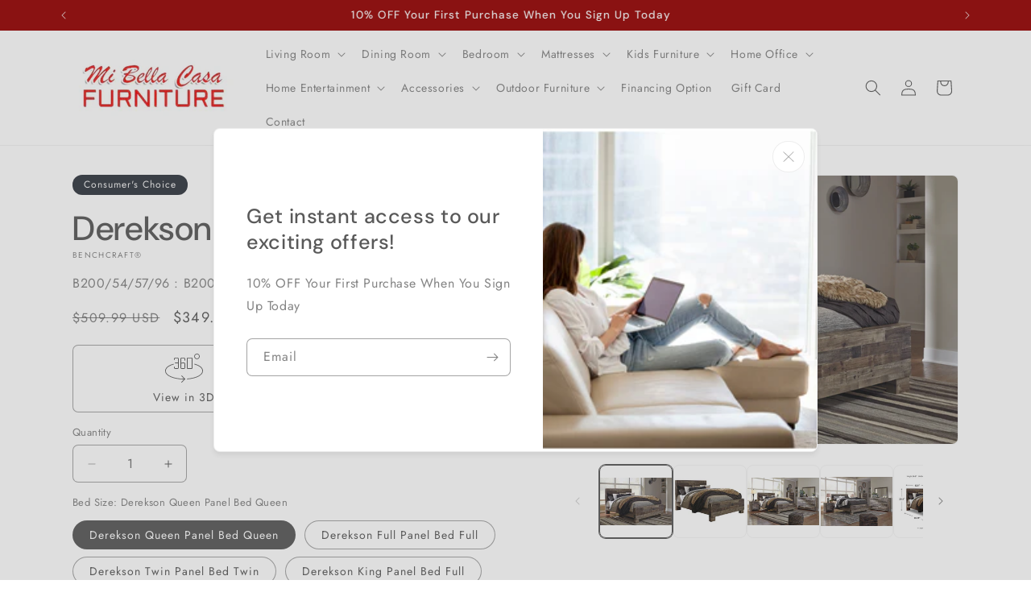

--- FILE ---
content_type: text/html; charset=utf-8
request_url: https://www.mibellacasafurniture.com/products/derekson-queen-panel-bed
body_size: 45358
content:
<!doctype html>
<html class="js" lang="en">
  <head>
    <meta charset="utf-8">
    <meta http-equiv="X-UA-Compatible" content="IE=edge">
    <meta name="viewport" content="width=device-width,initial-scale=1">
    <meta name="theme-color" content="">
    <link rel="canonical" href="https://www.mibellacasafurniture.com/products/derekson-queen-panel-bed"><link rel="icon" type="image/png" href="//www.mibellacasafurniture.com/cdn/shop/files/favicon.png?crop=center&height=32&v=1753215485&width=32"><link rel="preconnect" href="https://fonts.shopifycdn.com" crossorigin><title>
      Derekson Panel Bed
 &ndash; Mi Casa Bella Furniture</title>

    
      <meta name="description" content="Modern yet hefty. This queen panel bed makes an urban eclectic statement. Seasoned raw wood look merges with the clean lined design we love today. Muted rustic finish over replicated pine grain maintains its authenticity for a beauteous look. Mattress and foundation/box spring available, sold separately.Specifications ">
    

    

<meta property="og:site_name" content="Mi Casa Bella Furniture">
<meta property="og:url" content="https://www.mibellacasafurniture.com/products/derekson-queen-panel-bed">
<meta property="og:title" content="Derekson Panel Bed">
<meta property="og:type" content="product">
<meta property="og:description" content="Modern yet hefty. This queen panel bed makes an urban eclectic statement. Seasoned raw wood look merges with the clean lined design we love today. Muted rustic finish over replicated pine grain maintains its authenticity for a beauteous look. Mattress and foundation/box spring available, sold separately.Specifications "><meta property="og:image" content="http://www.mibellacasafurniture.com/cdn/shop/files/studio_6075eba0d65741379591618344368.jpg?v=1762544073">
  <meta property="og:image:secure_url" content="https://www.mibellacasafurniture.com/cdn/shop/files/studio_6075eba0d65741379591618344368.jpg?v=1762544073">
  <meta property="og:image:width" content="2160">
  <meta property="og:image:height" content="1440"><meta property="og:price:amount" content="289.99">
  <meta property="og:price:currency" content="USD"><meta name="twitter:card" content="summary_large_image">
<meta name="twitter:title" content="Derekson Panel Bed">
<meta name="twitter:description" content="Modern yet hefty. This queen panel bed makes an urban eclectic statement. Seasoned raw wood look merges with the clean lined design we love today. Muted rustic finish over replicated pine grain maintains its authenticity for a beauteous look. Mattress and foundation/box spring available, sold separately.Specifications ">


    <script src="//www.mibellacasafurniture.com/cdn/shop/t/2/assets/constants.js?v=132983761750457495441752772282" defer="defer"></script>
    <script src="//www.mibellacasafurniture.com/cdn/shop/t/2/assets/pubsub.js?v=158357773527763999511752772284" defer="defer"></script>
    <script src="//www.mibellacasafurniture.com/cdn/shop/t/2/assets/global.js?v=182942279441457956621752772282" defer="defer"></script>
    <script src="//www.mibellacasafurniture.com/cdn/shop/t/2/assets/details-disclosure.js?v=13653116266235556501752772282" defer="defer"></script>
    <script src="//www.mibellacasafurniture.com/cdn/shop/t/2/assets/details-modal.js?v=25581673532751508451752772282" defer="defer"></script>
    <script src="//www.mibellacasafurniture.com/cdn/shop/t/2/assets/search-form.js?v=133129549252120666541752772284" defer="defer"></script><script src="//www.mibellacasafurniture.com/cdn/shop/t/2/assets/animations.js?v=88693664871331136111752772281" defer="defer"></script>
      
      <link rel="preload" href="//www.mibellacasafurniture.com/cdn/shop/t/2/assets/MxtWebAR-7.5.0.min.js?v=171673454773726529811752772284" as="script">
      <link rel="preload" href="//www.mibellacasafurniture.com/cdn/shop/t/2/assets/model-viewer.min.js?v=130718743082875144351752772284" as="script" crossorigin>
      <link rel="preload" href="//www.mibellacasafurniture.com/cdn/shop/t/2/assets/qrious.min.js?v=182553121699693658601752772284" as="script">
      
      <script src="//www.mibellacasafurniture.com/cdn/shop/t/2/assets/MxtWebAR-7.5.0.min.js?v=171673454773726529811752772284" async></script>
      <script type="module" src="//www.mibellacasafurniture.com/cdn/shop/t/2/assets/model-viewer.min.js?v=130718743082875144351752772284" async></script>
      <script src="//www.mibellacasafurniture.com/cdn/shop/t/2/assets/qrious.min.js?v=182553121699693658601752772284" async></script>
    

    <script>window.performance && window.performance.mark && window.performance.mark('shopify.content_for_header.start');</script><meta id="shopify-digital-wallet" name="shopify-digital-wallet" content="/75375182046/digital_wallets/dialog">
<meta name="shopify-checkout-api-token" content="d01acb6edd10667982b660cabaa64000">
<meta id="in-context-paypal-metadata" data-shop-id="75375182046" data-venmo-supported="true" data-environment="production" data-locale="en_US" data-paypal-v4="true" data-currency="USD">
<link rel="alternate" hreflang="x-default" href="https://www.mibellacasafurniture.com/products/derekson-queen-panel-bed">
<link rel="alternate" hreflang="en" href="https://www.mibellacasafurniture.com/products/derekson-queen-panel-bed">
<link rel="alternate" hreflang="es" href="https://www.mibellacasafurniture.com/es/products/derekson-queen-panel-bed">
<link rel="alternate" type="application/json+oembed" href="https://www.mibellacasafurniture.com/products/derekson-queen-panel-bed.oembed">
<script async="async" src="/checkouts/internal/preloads.js?locale=en-US"></script>
<script id="shopify-features" type="application/json">{"accessToken":"d01acb6edd10667982b660cabaa64000","betas":["rich-media-storefront-analytics"],"domain":"www.mibellacasafurniture.com","predictiveSearch":true,"shopId":75375182046,"locale":"en"}</script>
<script>var Shopify = Shopify || {};
Shopify.shop = "mi-casa-bella-furniture.myshopify.com";
Shopify.locale = "en";
Shopify.currency = {"active":"USD","rate":"1.0"};
Shopify.country = "US";
Shopify.theme = {"name":"IMR Trade","id":150203957470,"schema_name":"Trade","schema_version":"15.2.0","theme_store_id":null,"role":"main"};
Shopify.theme.handle = "null";
Shopify.theme.style = {"id":null,"handle":null};
Shopify.cdnHost = "www.mibellacasafurniture.com/cdn";
Shopify.routes = Shopify.routes || {};
Shopify.routes.root = "/";</script>
<script type="module">!function(o){(o.Shopify=o.Shopify||{}).modules=!0}(window);</script>
<script>!function(o){function n(){var o=[];function n(){o.push(Array.prototype.slice.apply(arguments))}return n.q=o,n}var t=o.Shopify=o.Shopify||{};t.loadFeatures=n(),t.autoloadFeatures=n()}(window);</script>
<script id="shop-js-analytics" type="application/json">{"pageType":"product"}</script>
<script defer="defer" async type="module" src="//www.mibellacasafurniture.com/cdn/shopifycloud/shop-js/modules/v2/client.init-shop-cart-sync_IZsNAliE.en.esm.js"></script>
<script defer="defer" async type="module" src="//www.mibellacasafurniture.com/cdn/shopifycloud/shop-js/modules/v2/chunk.common_0OUaOowp.esm.js"></script>
<script type="module">
  await import("//www.mibellacasafurniture.com/cdn/shopifycloud/shop-js/modules/v2/client.init-shop-cart-sync_IZsNAliE.en.esm.js");
await import("//www.mibellacasafurniture.com/cdn/shopifycloud/shop-js/modules/v2/chunk.common_0OUaOowp.esm.js");

  window.Shopify.SignInWithShop?.initShopCartSync?.({"fedCMEnabled":true,"windoidEnabled":true});

</script>
<script id="__st">var __st={"a":75375182046,"offset":-18000,"reqid":"63924c13-012d-4618-b617-caf9ed965b97-1768431198","pageurl":"www.mibellacasafurniture.com\/products\/derekson-queen-panel-bed","u":"e0007a1678ad","p":"product","rtyp":"product","rid":8964324884702};</script>
<script>window.ShopifyPaypalV4VisibilityTracking = true;</script>
<script id="captcha-bootstrap">!function(){'use strict';const t='contact',e='account',n='new_comment',o=[[t,t],['blogs',n],['comments',n],[t,'customer']],c=[[e,'customer_login'],[e,'guest_login'],[e,'recover_customer_password'],[e,'create_customer']],r=t=>t.map((([t,e])=>`form[action*='/${t}']:not([data-nocaptcha='true']) input[name='form_type'][value='${e}']`)).join(','),a=t=>()=>t?[...document.querySelectorAll(t)].map((t=>t.form)):[];function s(){const t=[...o],e=r(t);return a(e)}const i='password',u='form_key',d=['recaptcha-v3-token','g-recaptcha-response','h-captcha-response',i],f=()=>{try{return window.sessionStorage}catch{return}},m='__shopify_v',_=t=>t.elements[u];function p(t,e,n=!1){try{const o=window.sessionStorage,c=JSON.parse(o.getItem(e)),{data:r}=function(t){const{data:e,action:n}=t;return t[m]||n?{data:e,action:n}:{data:t,action:n}}(c);for(const[e,n]of Object.entries(r))t.elements[e]&&(t.elements[e].value=n);n&&o.removeItem(e)}catch(o){console.error('form repopulation failed',{error:o})}}const l='form_type',E='cptcha';function T(t){t.dataset[E]=!0}const w=window,h=w.document,L='Shopify',v='ce_forms',y='captcha';let A=!1;((t,e)=>{const n=(g='f06e6c50-85a8-45c8-87d0-21a2b65856fe',I='https://cdn.shopify.com/shopifycloud/storefront-forms-hcaptcha/ce_storefront_forms_captcha_hcaptcha.v1.5.2.iife.js',D={infoText:'Protected by hCaptcha',privacyText:'Privacy',termsText:'Terms'},(t,e,n)=>{const o=w[L][v],c=o.bindForm;if(c)return c(t,g,e,D).then(n);var r;o.q.push([[t,g,e,D],n]),r=I,A||(h.body.append(Object.assign(h.createElement('script'),{id:'captcha-provider',async:!0,src:r})),A=!0)});var g,I,D;w[L]=w[L]||{},w[L][v]=w[L][v]||{},w[L][v].q=[],w[L][y]=w[L][y]||{},w[L][y].protect=function(t,e){n(t,void 0,e),T(t)},Object.freeze(w[L][y]),function(t,e,n,w,h,L){const[v,y,A,g]=function(t,e,n){const i=e?o:[],u=t?c:[],d=[...i,...u],f=r(d),m=r(i),_=r(d.filter((([t,e])=>n.includes(e))));return[a(f),a(m),a(_),s()]}(w,h,L),I=t=>{const e=t.target;return e instanceof HTMLFormElement?e:e&&e.form},D=t=>v().includes(t);t.addEventListener('submit',(t=>{const e=I(t);if(!e)return;const n=D(e)&&!e.dataset.hcaptchaBound&&!e.dataset.recaptchaBound,o=_(e),c=g().includes(e)&&(!o||!o.value);(n||c)&&t.preventDefault(),c&&!n&&(function(t){try{if(!f())return;!function(t){const e=f();if(!e)return;const n=_(t);if(!n)return;const o=n.value;o&&e.removeItem(o)}(t);const e=Array.from(Array(32),(()=>Math.random().toString(36)[2])).join('');!function(t,e){_(t)||t.append(Object.assign(document.createElement('input'),{type:'hidden',name:u})),t.elements[u].value=e}(t,e),function(t,e){const n=f();if(!n)return;const o=[...t.querySelectorAll(`input[type='${i}']`)].map((({name:t})=>t)),c=[...d,...o],r={};for(const[a,s]of new FormData(t).entries())c.includes(a)||(r[a]=s);n.setItem(e,JSON.stringify({[m]:1,action:t.action,data:r}))}(t,e)}catch(e){console.error('failed to persist form',e)}}(e),e.submit())}));const S=(t,e)=>{t&&!t.dataset[E]&&(n(t,e.some((e=>e===t))),T(t))};for(const o of['focusin','change'])t.addEventListener(o,(t=>{const e=I(t);D(e)&&S(e,y())}));const B=e.get('form_key'),M=e.get(l),P=B&&M;t.addEventListener('DOMContentLoaded',(()=>{const t=y();if(P)for(const e of t)e.elements[l].value===M&&p(e,B);[...new Set([...A(),...v().filter((t=>'true'===t.dataset.shopifyCaptcha))])].forEach((e=>S(e,t)))}))}(h,new URLSearchParams(w.location.search),n,t,e,['guest_login'])})(!0,!0)}();</script>
<script integrity="sha256-4kQ18oKyAcykRKYeNunJcIwy7WH5gtpwJnB7kiuLZ1E=" data-source-attribution="shopify.loadfeatures" defer="defer" src="//www.mibellacasafurniture.com/cdn/shopifycloud/storefront/assets/storefront/load_feature-a0a9edcb.js" crossorigin="anonymous"></script>
<script data-source-attribution="shopify.dynamic_checkout.dynamic.init">var Shopify=Shopify||{};Shopify.PaymentButton=Shopify.PaymentButton||{isStorefrontPortableWallets:!0,init:function(){window.Shopify.PaymentButton.init=function(){};var t=document.createElement("script");t.src="https://www.mibellacasafurniture.com/cdn/shopifycloud/portable-wallets/latest/portable-wallets.en.js",t.type="module",document.head.appendChild(t)}};
</script>
<script data-source-attribution="shopify.dynamic_checkout.buyer_consent">
  function portableWalletsHideBuyerConsent(e){var t=document.getElementById("shopify-buyer-consent"),n=document.getElementById("shopify-subscription-policy-button");t&&n&&(t.classList.add("hidden"),t.setAttribute("aria-hidden","true"),n.removeEventListener("click",e))}function portableWalletsShowBuyerConsent(e){var t=document.getElementById("shopify-buyer-consent"),n=document.getElementById("shopify-subscription-policy-button");t&&n&&(t.classList.remove("hidden"),t.removeAttribute("aria-hidden"),n.addEventListener("click",e))}window.Shopify?.PaymentButton&&(window.Shopify.PaymentButton.hideBuyerConsent=portableWalletsHideBuyerConsent,window.Shopify.PaymentButton.showBuyerConsent=portableWalletsShowBuyerConsent);
</script>
<script>
  function portableWalletsCleanup(e){e&&e.src&&console.error("Failed to load portable wallets script "+e.src);var t=document.querySelectorAll("shopify-accelerated-checkout .shopify-payment-button__skeleton, shopify-accelerated-checkout-cart .wallet-cart-button__skeleton"),e=document.getElementById("shopify-buyer-consent");for(let e=0;e<t.length;e++)t[e].remove();e&&e.remove()}function portableWalletsNotLoadedAsModule(e){e instanceof ErrorEvent&&"string"==typeof e.message&&e.message.includes("import.meta")&&"string"==typeof e.filename&&e.filename.includes("portable-wallets")&&(window.removeEventListener("error",portableWalletsNotLoadedAsModule),window.Shopify.PaymentButton.failedToLoad=e,"loading"===document.readyState?document.addEventListener("DOMContentLoaded",window.Shopify.PaymentButton.init):window.Shopify.PaymentButton.init())}window.addEventListener("error",portableWalletsNotLoadedAsModule);
</script>

<script type="module" src="https://www.mibellacasafurniture.com/cdn/shopifycloud/portable-wallets/latest/portable-wallets.en.js" onError="portableWalletsCleanup(this)" crossorigin="anonymous"></script>
<script nomodule>
  document.addEventListener("DOMContentLoaded", portableWalletsCleanup);
</script>

<link id="shopify-accelerated-checkout-styles" rel="stylesheet" media="screen" href="https://www.mibellacasafurniture.com/cdn/shopifycloud/portable-wallets/latest/accelerated-checkout-backwards-compat.css" crossorigin="anonymous">
<style id="shopify-accelerated-checkout-cart">
        #shopify-buyer-consent {
  margin-top: 1em;
  display: inline-block;
  width: 100%;
}

#shopify-buyer-consent.hidden {
  display: none;
}

#shopify-subscription-policy-button {
  background: none;
  border: none;
  padding: 0;
  text-decoration: underline;
  font-size: inherit;
  cursor: pointer;
}

#shopify-subscription-policy-button::before {
  box-shadow: none;
}

      </style>
<script id="sections-script" data-sections="header" defer="defer" src="//www.mibellacasafurniture.com/cdn/shop/t/2/compiled_assets/scripts.js?145"></script>
<script>window.performance && window.performance.mark && window.performance.mark('shopify.content_for_header.end');</script>


    <style data-shopify>
      @font-face {
  font-family: Jost;
  font-weight: 400;
  font-style: normal;
  font-display: swap;
  src: url("//www.mibellacasafurniture.com/cdn/fonts/jost/jost_n4.d47a1b6347ce4a4c9f437608011273009d91f2b7.woff2") format("woff2"),
       url("//www.mibellacasafurniture.com/cdn/fonts/jost/jost_n4.791c46290e672b3f85c3d1c651ef2efa3819eadd.woff") format("woff");
}

      @font-face {
  font-family: Jost;
  font-weight: 700;
  font-style: normal;
  font-display: swap;
  src: url("//www.mibellacasafurniture.com/cdn/fonts/jost/jost_n7.921dc18c13fa0b0c94c5e2517ffe06139c3615a3.woff2") format("woff2"),
       url("//www.mibellacasafurniture.com/cdn/fonts/jost/jost_n7.cbfc16c98c1e195f46c536e775e4e959c5f2f22b.woff") format("woff");
}

      @font-face {
  font-family: Jost;
  font-weight: 400;
  font-style: italic;
  font-display: swap;
  src: url("//www.mibellacasafurniture.com/cdn/fonts/jost/jost_i4.b690098389649750ada222b9763d55796c5283a5.woff2") format("woff2"),
       url("//www.mibellacasafurniture.com/cdn/fonts/jost/jost_i4.fd766415a47e50b9e391ae7ec04e2ae25e7e28b0.woff") format("woff");
}

      @font-face {
  font-family: Jost;
  font-weight: 700;
  font-style: italic;
  font-display: swap;
  src: url("//www.mibellacasafurniture.com/cdn/fonts/jost/jost_i7.d8201b854e41e19d7ed9b1a31fe4fe71deea6d3f.woff2") format("woff2"),
       url("//www.mibellacasafurniture.com/cdn/fonts/jost/jost_i7.eae515c34e26b6c853efddc3fc0c552e0de63757.woff") format("woff");
}

      @font-face {
  font-family: "DM Sans";
  font-weight: 500;
  font-style: normal;
  font-display: swap;
  src: url("//www.mibellacasafurniture.com/cdn/fonts/dm_sans/dmsans_n5.8a0f1984c77eb7186ceb87c4da2173ff65eb012e.woff2") format("woff2"),
       url("//www.mibellacasafurniture.com/cdn/fonts/dm_sans/dmsans_n5.9ad2e755a89e15b3d6c53259daad5fc9609888e6.woff") format("woff");
}


      
        :root,
        .color-scheme-1 {
          --color-background: 255,255,255;
        
          --gradient-background: #ffffff;
        

        

        --color-foreground: 89,89,89;
        --color-background-contrast: 191,191,191;
        --color-shadow: 89,89,89;
        --color-button: 89,89,89;
        --color-button-text: 255,255,255;
        --color-secondary-button: 255,255,255;
        --color-secondary-button-text: 0,17,40;
        --color-link: 0,17,40;
        --color-badge-foreground: 89,89,89;
        --color-badge-background: 255,255,255;
        --color-badge-border: 89,89,89;
        --payment-terms-background-color: rgb(255 255 255);
      }
      
        
        .color-scheme-2 {
          --color-background: 255,255,255;
        
          --gradient-background: #ffffff;
        

        

        --color-foreground: 38,38,38;
        --color-background-contrast: 191,191,191;
        --color-shadow: 0,17,40;
        --color-button: 121,112,104;
        --color-button-text: 255,255,255;
        --color-secondary-button: 255,255,255;
        --color-secondary-button-text: 121,117,114;
        --color-link: 121,117,114;
        --color-badge-foreground: 38,38,38;
        --color-badge-background: 255,255,255;
        --color-badge-border: 38,38,38;
        --payment-terms-background-color: rgb(255 255 255);
      }
      
        
        .color-scheme-3 {
          --color-background: 194,183,172;
        
          --gradient-background: #c2b7ac;
        

        

        --color-foreground: 38,38,38;
        --color-background-contrast: 137,119,101;
        --color-shadow: 0,17,40;
        --color-button: 253,253,253;
        --color-button-text: 38,38,38;
        --color-secondary-button: 194,183,172;
        --color-secondary-button-text: 84,72,60;
        --color-link: 84,72,60;
        --color-badge-foreground: 38,38,38;
        --color-badge-background: 194,183,172;
        --color-badge-border: 38,38,38;
        --payment-terms-background-color: rgb(194 183 172);
      }
      
        
        .color-scheme-4 {
          --color-background: 89,89,89;
        
          --gradient-background: #595959;
        

        

        --color-foreground: 255,255,255;
        --color-background-contrast: 25,25,25;
        --color-shadow: 0,17,40;
        --color-button: 255,255,255;
        --color-button-text: 0,17,40;
        --color-secondary-button: 89,89,89;
        --color-secondary-button-text: 255,255,255;
        --color-link: 255,255,255;
        --color-badge-foreground: 255,255,255;
        --color-badge-background: 89,89,89;
        --color-badge-border: 255,255,255;
        --payment-terms-background-color: rgb(89 89 89);
      }
      
        
        .color-scheme-5 {
          --color-background: 150,0,0;
        
          --gradient-background: #960000;
        

        

        --color-foreground: 255,255,255;
        --color-background-contrast: 176,0,0;
        --color-shadow: 0,17,40;
        --color-button: 183,172,162;
        --color-button-text: 38,38,38;
        --color-secondary-button: 150,0,0;
        --color-secondary-button-text: 255,255,255;
        --color-link: 255,255,255;
        --color-badge-foreground: 255,255,255;
        --color-badge-background: 150,0,0;
        --color-badge-border: 255,255,255;
        --payment-terms-background-color: rgb(150 0 0);
      }
      
        
        .color-scheme-057db0b6-fe03-4e62-b11b-4b69cb7d00f7 {
          --color-background: 244,244,244;
        
          --gradient-background: #f4f4f4;
        

        

        --color-foreground: 43,44,45;
        --color-background-contrast: 180,180,180;
        --color-shadow: 0,17,40;
        --color-button: 183,172,162;
        --color-button-text: 38,38,38;
        --color-secondary-button: 244,244,244;
        --color-secondary-button-text: 0,17,40;
        --color-link: 0,17,40;
        --color-badge-foreground: 43,44,45;
        --color-badge-background: 244,244,244;
        --color-badge-border: 43,44,45;
        --payment-terms-background-color: rgb(244 244 244);
      }
      
        
        .color-scheme-558c6348-4b90-46ca-85fe-6a85def12c3b {
          --color-background: 150,0,0;
        
          --gradient-background: #960000;
        

        

        --color-foreground: 255,255,255;
        --color-background-contrast: 176,0,0;
        --color-shadow: 0,17,40;
        --color-button: 110,109,108;
        --color-button-text: 38,38,38;
        --color-secondary-button: 150,0,0;
        --color-secondary-button-text: 0,17,40;
        --color-link: 0,17,40;
        --color-badge-foreground: 255,255,255;
        --color-badge-background: 150,0,0;
        --color-badge-border: 255,255,255;
        --payment-terms-background-color: rgb(150 0 0);
      }
      

      body, .color-scheme-1, .color-scheme-2, .color-scheme-3, .color-scheme-4, .color-scheme-5, .color-scheme-057db0b6-fe03-4e62-b11b-4b69cb7d00f7, .color-scheme-558c6348-4b90-46ca-85fe-6a85def12c3b {
        color: rgba(var(--color-foreground), 0.75);
        background-color: rgb(var(--color-background));
      }

      :root {
        --font-body-family: Jost, sans-serif;
        --font-body-style: normal;
        --font-body-weight: 400;
        --font-body-weight-bold: 700;

        --font-heading-family: "DM Sans", sans-serif;
        --font-heading-style: normal;
        --font-heading-weight: 500;

        --font-body-scale: 1.0;
        --font-heading-scale: 1.05;

        --color-consumers-coice-badge-foreground: 244, 244, 244;
        --color-consumers-coice-badge-background: 50, 56, 65;
        --color-evc-badge-foreground: 244, 244, 244;
        --color-evc-badge-background: 50, 56, 65;
        --color-custom-badge-foreground: 244, 244, 244;
        --color-custom-badge-background: 50, 56, 65;

        --media-padding: px;
        --media-border-opacity: 0.05;
        --media-border-width: 1px;
        --media-radius: 8px;
        --media-shadow-opacity: 0.0;
        --media-shadow-horizontal-offset: 0px;
        --media-shadow-vertical-offset: 4px;
        --media-shadow-blur-radius: 5px;
        --media-shadow-visible: 0;

        --page-width: 120rem;
        --page-width-margin: 0rem;

        --product-card-image-padding: 1.2rem;
        --product-card-corner-radius: 0.8rem;
        --product-card-text-alignment: left;
        --product-card-border-width: 0.0rem;
        --product-card-border-opacity: 0.1;
        --product-card-shadow-opacity: 0.0;
        --product-card-shadow-visible: 0;
        --product-card-shadow-horizontal-offset: 0.0rem;
        --product-card-shadow-vertical-offset: 0.4rem;
        --product-card-shadow-blur-radius: 0.5rem;

        --collection-card-image-padding: 0.0rem;
        --collection-card-corner-radius: 0.8rem;
        --collection-card-text-alignment: left;
        --collection-card-border-width: 0.0rem;
        --collection-card-border-opacity: 0.1;
        --collection-card-shadow-opacity: 0.0;
        --collection-card-shadow-visible: 0;
        --collection-card-shadow-horizontal-offset: 0.0rem;
        --collection-card-shadow-vertical-offset: 0.4rem;
        --collection-card-shadow-blur-radius: 0.5rem;

        --blog-card-image-padding: 0.0rem;
        --blog-card-corner-radius: 0.8rem;
        --blog-card-text-alignment: left;
        --blog-card-border-width: 0.0rem;
        --blog-card-border-opacity: 0.1;
        --blog-card-shadow-opacity: 0.0;
        --blog-card-shadow-visible: 0;
        --blog-card-shadow-horizontal-offset: 0.0rem;
        --blog-card-shadow-vertical-offset: 0.4rem;
        --blog-card-shadow-blur-radius: 0.5rem;

        --badge-corner-radius: 4.0rem;

        --popup-border-width: 1px;
        --popup-border-opacity: 0.1;
        --popup-corner-radius: 8px;
        --popup-shadow-opacity: 0.1;
        --popup-shadow-horizontal-offset: 0px;
        --popup-shadow-vertical-offset: 4px;
        --popup-shadow-blur-radius: 5px;

        --drawer-border-width: 1px;
        --drawer-border-opacity: 0.1;
        --drawer-shadow-opacity: 0.0;
        --drawer-shadow-horizontal-offset: 0px;
        --drawer-shadow-vertical-offset: 4px;
        --drawer-shadow-blur-radius: 5px;

        --spacing-sections-desktop: 0px;
        --spacing-sections-mobile: 0px;

        --grid-desktop-vertical-spacing: 12px;
        --grid-desktop-horizontal-spacing: 12px;
        --grid-mobile-vertical-spacing: 6px;
        --grid-mobile-horizontal-spacing: 6px;

        --text-boxes-border-opacity: 0.1;
        --text-boxes-border-width: 0px;
        --text-boxes-radius: 8px;
        --text-boxes-shadow-opacity: 0.0;
        --text-boxes-shadow-visible: 0;
        --text-boxes-shadow-horizontal-offset: 0px;
        --text-boxes-shadow-vertical-offset: 4px;
        --text-boxes-shadow-blur-radius: 5px;

        --buttons-radius: 6px;
        --buttons-radius-outset: 7px;
        --buttons-border-width: 1px;
        --buttons-border-opacity: 1.0;
        --buttons-shadow-opacity: 0.0;
        --buttons-shadow-visible: 0;
        --buttons-shadow-horizontal-offset: 0px;
        --buttons-shadow-vertical-offset: 4px;
        --buttons-shadow-blur-radius: 5px;
        --buttons-border-offset: 0.3px;

        --inputs-radius: 6px;
        --inputs-border-width: 1px;
        --inputs-border-opacity: 0.55;
        --inputs-shadow-opacity: 0.0;
        --inputs-shadow-horizontal-offset: 0px;
        --inputs-margin-offset: 0px;
        --inputs-shadow-vertical-offset: 4px;
        --inputs-shadow-blur-radius: 5px;
        --inputs-radius-outset: 7px;

        --variant-pills-radius: 40px;
        --variant-pills-border-width: 1px;
        --variant-pills-border-opacity: 0.55;
        --variant-pills-shadow-opacity: 0.0;
        --variant-pills-shadow-horizontal-offset: 0px;
        --variant-pills-shadow-vertical-offset: 4px;
        --variant-pills-shadow-blur-radius: 5px;
      }

      *,
      *::before,
      *::after {
        box-sizing: inherit;
      }

      html {
        box-sizing: border-box;
        font-size: calc(var(--font-body-scale) * 62.5%);
        height: 100%;
      }

      body {
        display: grid;
        grid-template-rows: auto auto 1fr auto;
        grid-template-columns: 100%;
        min-height: 100%;
        margin: 0;
        font-size: 1.5rem;
        letter-spacing: 0.06rem;
        line-height: calc(1 + 0.8 / var(--font-body-scale));
        font-family: var(--font-body-family);
        font-style: var(--font-body-style);
        font-weight: var(--font-body-weight);
      }

      @media screen and (min-width: 750px) {
        body {
          font-size: 1.6rem;
        }
      }
    </style>

    <link href="//www.mibellacasafurniture.com/cdn/shop/t/2/assets/base.css?v=159841507637079171801752772281" rel="stylesheet" type="text/css" media="all" />
    <link rel="stylesheet" href="//www.mibellacasafurniture.com/cdn/shop/t/2/assets/component-cart-items.css?v=123238115697927560811752772281" media="print" onload="this.media='all'">
      <link rel="preload" as="font" href="//www.mibellacasafurniture.com/cdn/fonts/jost/jost_n4.d47a1b6347ce4a4c9f437608011273009d91f2b7.woff2" type="font/woff2" crossorigin>
      

      <link rel="preload" as="font" href="//www.mibellacasafurniture.com/cdn/fonts/dm_sans/dmsans_n5.8a0f1984c77eb7186ceb87c4da2173ff65eb012e.woff2" type="font/woff2" crossorigin>
      
<link href="//www.mibellacasafurniture.com/cdn/shop/t/2/assets/component-localization-form.css?v=170315343355214948141752772281" rel="stylesheet" type="text/css" media="all" />
      <script src="//www.mibellacasafurniture.com/cdn/shop/t/2/assets/localization-form.js?v=144176611646395275351752772284" defer="defer"></script><link
        rel="stylesheet"
        href="//www.mibellacasafurniture.com/cdn/shop/t/2/assets/component-predictive-search.css?v=118923337488134913561752772282"
        media="print"
        onload="this.media='all'"
      ><script>
      if (Shopify.designMode) {
        document.documentElement.classList.add('shopify-design-mode');
      }
    </script>

    <link href="//www.mibellacasafurniture.com/cdn/shop/t/2/assets/custom.css?v=103476287635712340331752772282" rel="stylesheet" type="text/css" media="all" />
    
  <!-- BEGIN app block: shopify://apps/rt-disable-right-click/blocks/app-embed/1a6da957-7246-46b1-9660-2fac7e573a37 --><script>
  window.roarJs = window.roarJs || {};
  roarJs.ProtectorConfig = {
    metafields: {
      shop: "mi-casa-bella-furniture.myshopify.com",
      settings: {"enabled":"1","param":{"image":"1","text":"1","keyboard":"1","alert":"1","alert_duration":"3","print":"1","legal":"1"},"texts":{"alert":"Content is protected !!","print":"You are not allowed to print preview this page, Thank you.","legal_header":"** LEGAL NOTICE **","legal_footer":"Please exit this area immediately.","legal_body":"All site content, including files, images, video, and written content is the property of Mi Casa Bella Furniture.\r\n\r\nAny attempts to mimic said content, or use it as your own without the direct consent of Mi Casa Bella Furniture may result in LEGAL ACTION against YOU."},"mobile":{"image":"1","text":"1"},"only1":"true"},
      moneyFormat: "${{amount}}"
    }
  }
</script>

<script src='https://cdn.shopify.com/extensions/019b3f8c-4deb-7edd-a77f-1462a1c4ebfc/protector-2/assets/protector.js' defer></script>


<!-- END app block --><link href="https://cdn.shopify.com/extensions/019b3f8c-4deb-7edd-a77f-1462a1c4ebfc/protector-2/assets/protector.css" rel="stylesheet" type="text/css" media="all">
<link href="https://monorail-edge.shopifysvc.com" rel="dns-prefetch">
<script>(function(){if ("sendBeacon" in navigator && "performance" in window) {try {var session_token_from_headers = performance.getEntriesByType('navigation')[0].serverTiming.find(x => x.name == '_s').description;} catch {var session_token_from_headers = undefined;}var session_cookie_matches = document.cookie.match(/_shopify_s=([^;]*)/);var session_token_from_cookie = session_cookie_matches && session_cookie_matches.length === 2 ? session_cookie_matches[1] : "";var session_token = session_token_from_headers || session_token_from_cookie || "";function handle_abandonment_event(e) {var entries = performance.getEntries().filter(function(entry) {return /monorail-edge.shopifysvc.com/.test(entry.name);});if (!window.abandonment_tracked && entries.length === 0) {window.abandonment_tracked = true;var currentMs = Date.now();var navigation_start = performance.timing.navigationStart;var payload = {shop_id: 75375182046,url: window.location.href,navigation_start,duration: currentMs - navigation_start,session_token,page_type: "product"};window.navigator.sendBeacon("https://monorail-edge.shopifysvc.com/v1/produce", JSON.stringify({schema_id: "online_store_buyer_site_abandonment/1.1",payload: payload,metadata: {event_created_at_ms: currentMs,event_sent_at_ms: currentMs}}));}}window.addEventListener('pagehide', handle_abandonment_event);}}());</script>
<script id="web-pixels-manager-setup">(function e(e,d,r,n,o){if(void 0===o&&(o={}),!Boolean(null===(a=null===(i=window.Shopify)||void 0===i?void 0:i.analytics)||void 0===a?void 0:a.replayQueue)){var i,a;window.Shopify=window.Shopify||{};var t=window.Shopify;t.analytics=t.analytics||{};var s=t.analytics;s.replayQueue=[],s.publish=function(e,d,r){return s.replayQueue.push([e,d,r]),!0};try{self.performance.mark("wpm:start")}catch(e){}var l=function(){var e={modern:/Edge?\/(1{2}[4-9]|1[2-9]\d|[2-9]\d{2}|\d{4,})\.\d+(\.\d+|)|Firefox\/(1{2}[4-9]|1[2-9]\d|[2-9]\d{2}|\d{4,})\.\d+(\.\d+|)|Chrom(ium|e)\/(9{2}|\d{3,})\.\d+(\.\d+|)|(Maci|X1{2}).+ Version\/(15\.\d+|(1[6-9]|[2-9]\d|\d{3,})\.\d+)([,.]\d+|)( \(\w+\)|)( Mobile\/\w+|) Safari\/|Chrome.+OPR\/(9{2}|\d{3,})\.\d+\.\d+|(CPU[ +]OS|iPhone[ +]OS|CPU[ +]iPhone|CPU IPhone OS|CPU iPad OS)[ +]+(15[._]\d+|(1[6-9]|[2-9]\d|\d{3,})[._]\d+)([._]\d+|)|Android:?[ /-](13[3-9]|1[4-9]\d|[2-9]\d{2}|\d{4,})(\.\d+|)(\.\d+|)|Android.+Firefox\/(13[5-9]|1[4-9]\d|[2-9]\d{2}|\d{4,})\.\d+(\.\d+|)|Android.+Chrom(ium|e)\/(13[3-9]|1[4-9]\d|[2-9]\d{2}|\d{4,})\.\d+(\.\d+|)|SamsungBrowser\/([2-9]\d|\d{3,})\.\d+/,legacy:/Edge?\/(1[6-9]|[2-9]\d|\d{3,})\.\d+(\.\d+|)|Firefox\/(5[4-9]|[6-9]\d|\d{3,})\.\d+(\.\d+|)|Chrom(ium|e)\/(5[1-9]|[6-9]\d|\d{3,})\.\d+(\.\d+|)([\d.]+$|.*Safari\/(?![\d.]+ Edge\/[\d.]+$))|(Maci|X1{2}).+ Version\/(10\.\d+|(1[1-9]|[2-9]\d|\d{3,})\.\d+)([,.]\d+|)( \(\w+\)|)( Mobile\/\w+|) Safari\/|Chrome.+OPR\/(3[89]|[4-9]\d|\d{3,})\.\d+\.\d+|(CPU[ +]OS|iPhone[ +]OS|CPU[ +]iPhone|CPU IPhone OS|CPU iPad OS)[ +]+(10[._]\d+|(1[1-9]|[2-9]\d|\d{3,})[._]\d+)([._]\d+|)|Android:?[ /-](13[3-9]|1[4-9]\d|[2-9]\d{2}|\d{4,})(\.\d+|)(\.\d+|)|Mobile Safari.+OPR\/([89]\d|\d{3,})\.\d+\.\d+|Android.+Firefox\/(13[5-9]|1[4-9]\d|[2-9]\d{2}|\d{4,})\.\d+(\.\d+|)|Android.+Chrom(ium|e)\/(13[3-9]|1[4-9]\d|[2-9]\d{2}|\d{4,})\.\d+(\.\d+|)|Android.+(UC? ?Browser|UCWEB|U3)[ /]?(15\.([5-9]|\d{2,})|(1[6-9]|[2-9]\d|\d{3,})\.\d+)\.\d+|SamsungBrowser\/(5\.\d+|([6-9]|\d{2,})\.\d+)|Android.+MQ{2}Browser\/(14(\.(9|\d{2,})|)|(1[5-9]|[2-9]\d|\d{3,})(\.\d+|))(\.\d+|)|K[Aa][Ii]OS\/(3\.\d+|([4-9]|\d{2,})\.\d+)(\.\d+|)/},d=e.modern,r=e.legacy,n=navigator.userAgent;return n.match(d)?"modern":n.match(r)?"legacy":"unknown"}(),u="modern"===l?"modern":"legacy",c=(null!=n?n:{modern:"",legacy:""})[u],f=function(e){return[e.baseUrl,"/wpm","/b",e.hashVersion,"modern"===e.buildTarget?"m":"l",".js"].join("")}({baseUrl:d,hashVersion:r,buildTarget:u}),m=function(e){var d=e.version,r=e.bundleTarget,n=e.surface,o=e.pageUrl,i=e.monorailEndpoint;return{emit:function(e){var a=e.status,t=e.errorMsg,s=(new Date).getTime(),l=JSON.stringify({metadata:{event_sent_at_ms:s},events:[{schema_id:"web_pixels_manager_load/3.1",payload:{version:d,bundle_target:r,page_url:o,status:a,surface:n,error_msg:t},metadata:{event_created_at_ms:s}}]});if(!i)return console&&console.warn&&console.warn("[Web Pixels Manager] No Monorail endpoint provided, skipping logging."),!1;try{return self.navigator.sendBeacon.bind(self.navigator)(i,l)}catch(e){}var u=new XMLHttpRequest;try{return u.open("POST",i,!0),u.setRequestHeader("Content-Type","text/plain"),u.send(l),!0}catch(e){return console&&console.warn&&console.warn("[Web Pixels Manager] Got an unhandled error while logging to Monorail."),!1}}}}({version:r,bundleTarget:l,surface:e.surface,pageUrl:self.location.href,monorailEndpoint:e.monorailEndpoint});try{o.browserTarget=l,function(e){var d=e.src,r=e.async,n=void 0===r||r,o=e.onload,i=e.onerror,a=e.sri,t=e.scriptDataAttributes,s=void 0===t?{}:t,l=document.createElement("script"),u=document.querySelector("head"),c=document.querySelector("body");if(l.async=n,l.src=d,a&&(l.integrity=a,l.crossOrigin="anonymous"),s)for(var f in s)if(Object.prototype.hasOwnProperty.call(s,f))try{l.dataset[f]=s[f]}catch(e){}if(o&&l.addEventListener("load",o),i&&l.addEventListener("error",i),u)u.appendChild(l);else{if(!c)throw new Error("Did not find a head or body element to append the script");c.appendChild(l)}}({src:f,async:!0,onload:function(){if(!function(){var e,d;return Boolean(null===(d=null===(e=window.Shopify)||void 0===e?void 0:e.analytics)||void 0===d?void 0:d.initialized)}()){var d=window.webPixelsManager.init(e)||void 0;if(d){var r=window.Shopify.analytics;r.replayQueue.forEach((function(e){var r=e[0],n=e[1],o=e[2];d.publishCustomEvent(r,n,o)})),r.replayQueue=[],r.publish=d.publishCustomEvent,r.visitor=d.visitor,r.initialized=!0}}},onerror:function(){return m.emit({status:"failed",errorMsg:"".concat(f," has failed to load")})},sri:function(e){var d=/^sha384-[A-Za-z0-9+/=]+$/;return"string"==typeof e&&d.test(e)}(c)?c:"",scriptDataAttributes:o}),m.emit({status:"loading"})}catch(e){m.emit({status:"failed",errorMsg:(null==e?void 0:e.message)||"Unknown error"})}}})({shopId: 75375182046,storefrontBaseUrl: "https://www.mibellacasafurniture.com",extensionsBaseUrl: "https://extensions.shopifycdn.com/cdn/shopifycloud/web-pixels-manager",monorailEndpoint: "https://monorail-edge.shopifysvc.com/unstable/produce_batch",surface: "storefront-renderer",enabledBetaFlags: ["2dca8a86","a0d5f9d2"],webPixelsConfigList: [{"id":"1083179230","configuration":"{\"config\":\"{\\\"google_tag_ids\\\":[\\\"G-Q8VZ77QB0B\\\"],\\\"target_country\\\":\\\"ZZ\\\",\\\"gtag_events\\\":[{\\\"type\\\":\\\"begin_checkout\\\",\\\"action_label\\\":\\\"G-Q8VZ77QB0B\\\"},{\\\"type\\\":\\\"search\\\",\\\"action_label\\\":\\\"G-Q8VZ77QB0B\\\"},{\\\"type\\\":\\\"view_item\\\",\\\"action_label\\\":\\\"G-Q8VZ77QB0B\\\"},{\\\"type\\\":\\\"purchase\\\",\\\"action_label\\\":\\\"G-Q8VZ77QB0B\\\"},{\\\"type\\\":\\\"page_view\\\",\\\"action_label\\\":\\\"G-Q8VZ77QB0B\\\"},{\\\"type\\\":\\\"add_payment_info\\\",\\\"action_label\\\":\\\"G-Q8VZ77QB0B\\\"},{\\\"type\\\":\\\"add_to_cart\\\",\\\"action_label\\\":\\\"G-Q8VZ77QB0B\\\"}],\\\"enable_monitoring_mode\\\":false}\"}","eventPayloadVersion":"v1","runtimeContext":"OPEN","scriptVersion":"b2a88bafab3e21179ed38636efcd8a93","type":"APP","apiClientId":1780363,"privacyPurposes":[],"dataSharingAdjustments":{"protectedCustomerApprovalScopes":["read_customer_address","read_customer_email","read_customer_name","read_customer_personal_data","read_customer_phone"]}},{"id":"shopify-app-pixel","configuration":"{}","eventPayloadVersion":"v1","runtimeContext":"STRICT","scriptVersion":"0450","apiClientId":"shopify-pixel","type":"APP","privacyPurposes":["ANALYTICS","MARKETING"]},{"id":"shopify-custom-pixel","eventPayloadVersion":"v1","runtimeContext":"LAX","scriptVersion":"0450","apiClientId":"shopify-pixel","type":"CUSTOM","privacyPurposes":["ANALYTICS","MARKETING"]}],isMerchantRequest: false,initData: {"shop":{"name":"Mi Casa Bella Furniture","paymentSettings":{"currencyCode":"USD"},"myshopifyDomain":"mi-casa-bella-furniture.myshopify.com","countryCode":"US","storefrontUrl":"https:\/\/www.mibellacasafurniture.com"},"customer":null,"cart":null,"checkout":null,"productVariants":[{"price":{"amount":349.99,"currencyCode":"USD"},"product":{"title":"Derekson  Panel Bed","vendor":"Benchcraft®","id":"8964324884702","untranslatedTitle":"Derekson  Panel Bed","url":"\/products\/derekson-queen-panel-bed","type":"Queen Panel Bed"},"id":"47769260458206","image":{"src":"\/\/www.mibellacasafurniture.com\/cdn\/shop\/files\/studio_6075eba0d65741379591618344368.jpg?v=1762544073"},"sku":"B200\/54\/57\/96 : B200B6","title":"Derekson Queen Panel Bed Queen","untranslatedTitle":"Derekson Queen Panel Bed Queen"},{"price":{"amount":349.99,"currencyCode":"USD"},"product":{"title":"Derekson  Panel Bed","vendor":"Benchcraft®","id":"8964324884702","untranslatedTitle":"Derekson  Panel Bed","url":"\/products\/derekson-queen-panel-bed","type":"Queen Panel Bed"},"id":"47811177480414","image":{"src":"\/\/www.mibellacasafurniture.com\/cdn\/shop\/files\/studio_6075eba0c05ca9345351618344368.jpg?v=1762544073"},"sku":"B200\/84\/86\/87 : B200B4","title":"Derekson Full Panel Bed Full","untranslatedTitle":"Derekson Full Panel Bed Full"},{"price":{"amount":289.99,"currencyCode":"USD"},"product":{"title":"Derekson  Panel Bed","vendor":"Benchcraft®","id":"8964324884702","untranslatedTitle":"Derekson  Panel Bed","url":"\/products\/derekson-queen-panel-bed","type":"Queen Panel Bed"},"id":"47811177513182","image":{"src":"\/\/www.mibellacasafurniture.com\/cdn\/shop\/files\/studio_6075eba4ef44e9705981618344372.jpg?v=1762544073"},"sku":"B200\/52\/53\/83 : B200B2","title":"Derekson Twin Panel Bed Twin","untranslatedTitle":"Derekson Twin Panel Bed Twin"},{"price":{"amount":469.99,"currencyCode":"USD"},"product":{"title":"Derekson  Panel Bed","vendor":"Benchcraft®","id":"8964324884702","untranslatedTitle":"Derekson  Panel Bed","url":"\/products\/derekson-queen-panel-bed","type":"Queen Panel Bed"},"id":"47811177545950","image":{"src":"\/\/www.mibellacasafurniture.com\/cdn\/shop\/files\/studio_6075eba1eed125410291618344369.jpg?v=1762544073"},"sku":"B200\/56\/58\/97 : B200B11","title":"Derekson King Panel Bed Full","untranslatedTitle":"Derekson King Panel Bed Full"}],"purchasingCompany":null},},"https://www.mibellacasafurniture.com/cdn","7cecd0b6w90c54c6cpe92089d5m57a67346",{"modern":"","legacy":""},{"shopId":"75375182046","storefrontBaseUrl":"https:\/\/www.mibellacasafurniture.com","extensionBaseUrl":"https:\/\/extensions.shopifycdn.com\/cdn\/shopifycloud\/web-pixels-manager","surface":"storefront-renderer","enabledBetaFlags":"[\"2dca8a86\", \"a0d5f9d2\"]","isMerchantRequest":"false","hashVersion":"7cecd0b6w90c54c6cpe92089d5m57a67346","publish":"custom","events":"[[\"page_viewed\",{}],[\"product_viewed\",{\"productVariant\":{\"price\":{\"amount\":349.99,\"currencyCode\":\"USD\"},\"product\":{\"title\":\"Derekson  Panel Bed\",\"vendor\":\"Benchcraft®\",\"id\":\"8964324884702\",\"untranslatedTitle\":\"Derekson  Panel Bed\",\"url\":\"\/products\/derekson-queen-panel-bed\",\"type\":\"Queen Panel Bed\"},\"id\":\"47769260458206\",\"image\":{\"src\":\"\/\/www.mibellacasafurniture.com\/cdn\/shop\/files\/studio_6075eba0d65741379591618344368.jpg?v=1762544073\"},\"sku\":\"B200\/54\/57\/96 : B200B6\",\"title\":\"Derekson Queen Panel Bed Queen\",\"untranslatedTitle\":\"Derekson Queen Panel Bed Queen\"}}]]"});</script><script>
  window.ShopifyAnalytics = window.ShopifyAnalytics || {};
  window.ShopifyAnalytics.meta = window.ShopifyAnalytics.meta || {};
  window.ShopifyAnalytics.meta.currency = 'USD';
  var meta = {"product":{"id":8964324884702,"gid":"gid:\/\/shopify\/Product\/8964324884702","vendor":"Benchcraft®","type":"Queen Panel Bed","handle":"derekson-queen-panel-bed","variants":[{"id":47769260458206,"price":34999,"name":"Derekson  Panel Bed - Derekson Queen Panel Bed Queen","public_title":"Derekson Queen Panel Bed Queen","sku":"B200\/54\/57\/96 : B200B6"},{"id":47811177480414,"price":34999,"name":"Derekson  Panel Bed - Derekson Full Panel Bed Full","public_title":"Derekson Full Panel Bed Full","sku":"B200\/84\/86\/87 : B200B4"},{"id":47811177513182,"price":28999,"name":"Derekson  Panel Bed - Derekson Twin Panel Bed Twin","public_title":"Derekson Twin Panel Bed Twin","sku":"B200\/52\/53\/83 : B200B2"},{"id":47811177545950,"price":46999,"name":"Derekson  Panel Bed - Derekson King Panel Bed Full","public_title":"Derekson King Panel Bed Full","sku":"B200\/56\/58\/97 : B200B11"}],"remote":false},"page":{"pageType":"product","resourceType":"product","resourceId":8964324884702,"requestId":"63924c13-012d-4618-b617-caf9ed965b97-1768431198"}};
  for (var attr in meta) {
    window.ShopifyAnalytics.meta[attr] = meta[attr];
  }
</script>
<script class="analytics">
  (function () {
    var customDocumentWrite = function(content) {
      var jquery = null;

      if (window.jQuery) {
        jquery = window.jQuery;
      } else if (window.Checkout && window.Checkout.$) {
        jquery = window.Checkout.$;
      }

      if (jquery) {
        jquery('body').append(content);
      }
    };

    var hasLoggedConversion = function(token) {
      if (token) {
        return document.cookie.indexOf('loggedConversion=' + token) !== -1;
      }
      return false;
    }

    var setCookieIfConversion = function(token) {
      if (token) {
        var twoMonthsFromNow = new Date(Date.now());
        twoMonthsFromNow.setMonth(twoMonthsFromNow.getMonth() + 2);

        document.cookie = 'loggedConversion=' + token + '; expires=' + twoMonthsFromNow;
      }
    }

    var trekkie = window.ShopifyAnalytics.lib = window.trekkie = window.trekkie || [];
    if (trekkie.integrations) {
      return;
    }
    trekkie.methods = [
      'identify',
      'page',
      'ready',
      'track',
      'trackForm',
      'trackLink'
    ];
    trekkie.factory = function(method) {
      return function() {
        var args = Array.prototype.slice.call(arguments);
        args.unshift(method);
        trekkie.push(args);
        return trekkie;
      };
    };
    for (var i = 0; i < trekkie.methods.length; i++) {
      var key = trekkie.methods[i];
      trekkie[key] = trekkie.factory(key);
    }
    trekkie.load = function(config) {
      trekkie.config = config || {};
      trekkie.config.initialDocumentCookie = document.cookie;
      var first = document.getElementsByTagName('script')[0];
      var script = document.createElement('script');
      script.type = 'text/javascript';
      script.onerror = function(e) {
        var scriptFallback = document.createElement('script');
        scriptFallback.type = 'text/javascript';
        scriptFallback.onerror = function(error) {
                var Monorail = {
      produce: function produce(monorailDomain, schemaId, payload) {
        var currentMs = new Date().getTime();
        var event = {
          schema_id: schemaId,
          payload: payload,
          metadata: {
            event_created_at_ms: currentMs,
            event_sent_at_ms: currentMs
          }
        };
        return Monorail.sendRequest("https://" + monorailDomain + "/v1/produce", JSON.stringify(event));
      },
      sendRequest: function sendRequest(endpointUrl, payload) {
        // Try the sendBeacon API
        if (window && window.navigator && typeof window.navigator.sendBeacon === 'function' && typeof window.Blob === 'function' && !Monorail.isIos12()) {
          var blobData = new window.Blob([payload], {
            type: 'text/plain'
          });

          if (window.navigator.sendBeacon(endpointUrl, blobData)) {
            return true;
          } // sendBeacon was not successful

        } // XHR beacon

        var xhr = new XMLHttpRequest();

        try {
          xhr.open('POST', endpointUrl);
          xhr.setRequestHeader('Content-Type', 'text/plain');
          xhr.send(payload);
        } catch (e) {
          console.log(e);
        }

        return false;
      },
      isIos12: function isIos12() {
        return window.navigator.userAgent.lastIndexOf('iPhone; CPU iPhone OS 12_') !== -1 || window.navigator.userAgent.lastIndexOf('iPad; CPU OS 12_') !== -1;
      }
    };
    Monorail.produce('monorail-edge.shopifysvc.com',
      'trekkie_storefront_load_errors/1.1',
      {shop_id: 75375182046,
      theme_id: 150203957470,
      app_name: "storefront",
      context_url: window.location.href,
      source_url: "//www.mibellacasafurniture.com/cdn/s/trekkie.storefront.55c6279c31a6628627b2ba1c5ff367020da294e2.min.js"});

        };
        scriptFallback.async = true;
        scriptFallback.src = '//www.mibellacasafurniture.com/cdn/s/trekkie.storefront.55c6279c31a6628627b2ba1c5ff367020da294e2.min.js';
        first.parentNode.insertBefore(scriptFallback, first);
      };
      script.async = true;
      script.src = '//www.mibellacasafurniture.com/cdn/s/trekkie.storefront.55c6279c31a6628627b2ba1c5ff367020da294e2.min.js';
      first.parentNode.insertBefore(script, first);
    };
    trekkie.load(
      {"Trekkie":{"appName":"storefront","development":false,"defaultAttributes":{"shopId":75375182046,"isMerchantRequest":null,"themeId":150203957470,"themeCityHash":"3454105787533172427","contentLanguage":"en","currency":"USD","eventMetadataId":"ff516378-c4b3-4668-881e-a08d46e8a537"},"isServerSideCookieWritingEnabled":true,"monorailRegion":"shop_domain","enabledBetaFlags":["65f19447"]},"Session Attribution":{},"S2S":{"facebookCapiEnabled":false,"source":"trekkie-storefront-renderer","apiClientId":580111}}
    );

    var loaded = false;
    trekkie.ready(function() {
      if (loaded) return;
      loaded = true;

      window.ShopifyAnalytics.lib = window.trekkie;

      var originalDocumentWrite = document.write;
      document.write = customDocumentWrite;
      try { window.ShopifyAnalytics.merchantGoogleAnalytics.call(this); } catch(error) {};
      document.write = originalDocumentWrite;

      window.ShopifyAnalytics.lib.page(null,{"pageType":"product","resourceType":"product","resourceId":8964324884702,"requestId":"63924c13-012d-4618-b617-caf9ed965b97-1768431198","shopifyEmitted":true});

      var match = window.location.pathname.match(/checkouts\/(.+)\/(thank_you|post_purchase)/)
      var token = match? match[1]: undefined;
      if (!hasLoggedConversion(token)) {
        setCookieIfConversion(token);
        window.ShopifyAnalytics.lib.track("Viewed Product",{"currency":"USD","variantId":47769260458206,"productId":8964324884702,"productGid":"gid:\/\/shopify\/Product\/8964324884702","name":"Derekson  Panel Bed - Derekson Queen Panel Bed Queen","price":"349.99","sku":"B200\/54\/57\/96 : B200B6","brand":"Benchcraft®","variant":"Derekson Queen Panel Bed Queen","category":"Queen Panel Bed","nonInteraction":true,"remote":false},undefined,undefined,{"shopifyEmitted":true});
      window.ShopifyAnalytics.lib.track("monorail:\/\/trekkie_storefront_viewed_product\/1.1",{"currency":"USD","variantId":47769260458206,"productId":8964324884702,"productGid":"gid:\/\/shopify\/Product\/8964324884702","name":"Derekson  Panel Bed - Derekson Queen Panel Bed Queen","price":"349.99","sku":"B200\/54\/57\/96 : B200B6","brand":"Benchcraft®","variant":"Derekson Queen Panel Bed Queen","category":"Queen Panel Bed","nonInteraction":true,"remote":false,"referer":"https:\/\/www.mibellacasafurniture.com\/products\/derekson-queen-panel-bed"});
      }
    });


        var eventsListenerScript = document.createElement('script');
        eventsListenerScript.async = true;
        eventsListenerScript.src = "//www.mibellacasafurniture.com/cdn/shopifycloud/storefront/assets/shop_events_listener-3da45d37.js";
        document.getElementsByTagName('head')[0].appendChild(eventsListenerScript);

})();</script>
<script
  defer
  src="https://www.mibellacasafurniture.com/cdn/shopifycloud/perf-kit/shopify-perf-kit-3.0.3.min.js"
  data-application="storefront-renderer"
  data-shop-id="75375182046"
  data-render-region="gcp-us-central1"
  data-page-type="product"
  data-theme-instance-id="150203957470"
  data-theme-name="Trade"
  data-theme-version="15.2.0"
  data-monorail-region="shop_domain"
  data-resource-timing-sampling-rate="10"
  data-shs="true"
  data-shs-beacon="true"
  data-shs-export-with-fetch="true"
  data-shs-logs-sample-rate="1"
  data-shs-beacon-endpoint="https://www.mibellacasafurniture.com/api/collect"
></script>
</head>

  <body class="gradient animate--hover-default">
    <a class="skip-to-content-link button visually-hidden" href="#MainContent">
      Skip to content
    </a><!-- BEGIN sections: header-group -->
<div id="shopify-section-sections--19407573614814__announcement-bar" class="shopify-section shopify-section-group-header-group announcement-bar-section"><link href="//www.mibellacasafurniture.com/cdn/shop/t/2/assets/component-slideshow.css?v=17933591812325749411752772282" rel="stylesheet" type="text/css" media="all" />
<link href="//www.mibellacasafurniture.com/cdn/shop/t/2/assets/component-slider.css?v=14039311878856620671752772282" rel="stylesheet" type="text/css" media="all" />

  <link href="//www.mibellacasafurniture.com/cdn/shop/t/2/assets/component-list-social.css?v=6707761765201166421752772281" rel="stylesheet" type="text/css" media="all" />


<div
  class="utility-bar color-scheme-5 gradient"
  
>
  <div class="page-width utility-bar__grid"><slideshow-component
        class="announcement-bar"
        role="region"
        aria-roledescription="Carousel"
        aria-label="Announcement bar"
      >
        <div class="announcement-bar-slider slider-buttons">
          <button
            type="button"
            class="slider-button slider-button--prev"
            name="previous"
            aria-label="Previous announcement"
            aria-controls="Slider-sections--19407573614814__announcement-bar"
          >
            <span class="svg-wrapper"><svg class="icon icon-caret" viewBox="0 0 10 6"><path fill="currentColor" fill-rule="evenodd" d="M9.354.646a.5.5 0 0 0-.708 0L5 4.293 1.354.646a.5.5 0 0 0-.708.708l4 4a.5.5 0 0 0 .708 0l4-4a.5.5 0 0 0 0-.708" clip-rule="evenodd"/></svg>
</span>
          </button>
          <div
            class="grid grid--1-col slider slider--everywhere"
            id="Slider-sections--19407573614814__announcement-bar"
            aria-live="polite"
            aria-atomic="true"
            data-autoplay="true"
            data-speed="5"
          ><div
                class="slideshow__slide slider__slide grid__item grid--1-col"
                id="Slide-sections--19407573614814__announcement-bar-1"
                
                role="group"
                aria-roledescription="Announcement"
                aria-label="1 of 2"
                tabindex="-1"
              >
                <div
                  class="announcement-bar__announcement"
                  role="region"
                  aria-label="Announcement"
                  
                ><p class="announcement-bar__message h5">
                      <span>Welcome to Mi Bella Casa Furniture</span></p></div>
              </div><div
                class="slideshow__slide slider__slide grid__item grid--1-col"
                id="Slide-sections--19407573614814__announcement-bar-2"
                
                role="group"
                aria-roledescription="Announcement"
                aria-label="2 of 2"
                tabindex="-1"
              >
                <div
                  class="announcement-bar__announcement"
                  role="region"
                  aria-label="Announcement"
                  
                ><p class="announcement-bar__message h5">
                      <span>10% OFF Your First Purchase When You Sign Up Today</span></p></div>
              </div></div>
          <button
            type="button"
            class="slider-button slider-button--next"
            name="next"
            aria-label="Next announcement"
            aria-controls="Slider-sections--19407573614814__announcement-bar"
          >
            <span class="svg-wrapper"><svg class="icon icon-caret" viewBox="0 0 10 6"><path fill="currentColor" fill-rule="evenodd" d="M9.354.646a.5.5 0 0 0-.708 0L5 4.293 1.354.646a.5.5 0 0 0-.708.708l4 4a.5.5 0 0 0 .708 0l4-4a.5.5 0 0 0 0-.708" clip-rule="evenodd"/></svg>
</span>
          </button>
        </div>
      </slideshow-component><div class="localization-wrapper">
</div>
  </div>
</div>


</div><div id="shopify-section-sections--19407573614814__header" class="shopify-section shopify-section-group-header-group section-header"><link rel="stylesheet" href="//www.mibellacasafurniture.com/cdn/shop/t/2/assets/component-list-menu.css?v=151968516119678728991752772281" media="print" onload="this.media='all'">
<link rel="stylesheet" href="//www.mibellacasafurniture.com/cdn/shop/t/2/assets/component-search.css?v=165164710990765432851752772282" media="print" onload="this.media='all'">
<link rel="stylesheet" href="//www.mibellacasafurniture.com/cdn/shop/t/2/assets/component-menu-drawer.css?v=147478906057189667651752772282" media="print" onload="this.media='all'">
<link rel="stylesheet" href="//www.mibellacasafurniture.com/cdn/shop/t/2/assets/component-cart-notification.css?v=54116361853792938221752772281" media="print" onload="this.media='all'"><link rel="stylesheet" href="//www.mibellacasafurniture.com/cdn/shop/t/2/assets/component-price.css?v=70172745017360139101752772282" media="print" onload="this.media='all'"><link rel="stylesheet" href="//www.mibellacasafurniture.com/cdn/shop/t/2/assets/component-mega-menu.css?v=10110889665867715061752772281" media="print" onload="this.media='all'"><style>
  header-drawer {
    justify-self: start;
    margin-left: -1.2rem;
  }.scrolled-past-header .header__heading-logo-wrapper {
      width: 75%;
    }@media screen and (min-width: 990px) {
      header-drawer {
        display: none;
      }
    }.menu-drawer-container {
    display: flex;
  }

  .list-menu {
    list-style: none;
    padding: 0;
    margin: 0;
  }

  .list-menu--inline {
    display: inline-flex;
    flex-wrap: wrap;
  }

  summary.list-menu__item {
    padding-right: 2.7rem;
  }

  .list-menu__item {
    display: flex;
    align-items: center;
    line-height: calc(1 + 0.3 / var(--font-body-scale));
  }

  .list-menu__item--link {
    text-decoration: none;
    padding-bottom: 1rem;
    padding-top: 1rem;
    line-height: calc(1 + 0.8 / var(--font-body-scale));
  }

  @media screen and (min-width: 750px) {
    .list-menu__item--link {
      padding-bottom: 0.5rem;
      padding-top: 0.5rem;
    }
  }
</style><style data-shopify>.header {
    padding: 4px 3rem 4px 3rem;
  }

  .section-header {
    position: sticky; /* This is for fixing a Safari z-index issue. PR #2147 */
    margin-bottom: 0px;
  }

  @media screen and (min-width: 750px) {
    .section-header {
      margin-bottom: 0px;
    }
  }

  @media screen and (min-width: 990px) {
    .header {
      padding-top: 8px;
      padding-bottom: 8px;
    }
  }</style><script src="//www.mibellacasafurniture.com/cdn/shop/t/2/assets/cart-notification.js?v=133508293167896966491752772281" defer="defer"></script><sticky-header data-sticky-type="reduce-logo-size" class="header-wrapper color-scheme-1 gradient header-wrapper--border-bottom"><header class="header header--middle-left header--mobile-center page-width header--has-menu header--has-social header--has-account">

<header-drawer data-breakpoint="tablet">
  <details id="Details-menu-drawer-container" class="menu-drawer-container">
    <summary
      class="header__icon header__icon--menu header__icon--summary link focus-inset"
      aria-label="Menu"
    >
      <span><svg xmlns="http://www.w3.org/2000/svg" fill="none" class="icon icon-hamburger" viewBox="0 0 18 16"><path fill="currentColor" d="M1 .5a.5.5 0 1 0 0 1h15.71a.5.5 0 0 0 0-1zM.5 8a.5.5 0 0 1 .5-.5h15.71a.5.5 0 0 1 0 1H1A.5.5 0 0 1 .5 8m0 7a.5.5 0 0 1 .5-.5h15.71a.5.5 0 0 1 0 1H1a.5.5 0 0 1-.5-.5"/></svg>
<svg xmlns="http://www.w3.org/2000/svg" fill="none" class="icon icon-close" viewBox="0 0 18 17"><path fill="currentColor" d="M.865 15.978a.5.5 0 0 0 .707.707l7.433-7.431 7.579 7.282a.501.501 0 0 0 .846-.37.5.5 0 0 0-.153-.351L9.712 8.546l7.417-7.416a.5.5 0 1 0-.707-.708L8.991 7.853 1.413.573a.5.5 0 1 0-.693.72l7.563 7.268z"/></svg>
</span>
    </summary>
    <div id="menu-drawer" class="gradient menu-drawer motion-reduce color-scheme-1">
      <div class="menu-drawer__inner-container">
        <div class="menu-drawer__navigation-container">
          <nav class="menu-drawer__navigation">
            <ul class="menu-drawer__menu has-submenu list-menu" role="list"><li><details id="Details-menu-drawer-menu-item-1">
                      <summary
                        id="HeaderDrawer-living-room"
                        class="menu-drawer__menu-item list-menu__item link link--text focus-inset"
                      >
                        Living Room
                        <span class="svg-wrapper"><svg xmlns="http://www.w3.org/2000/svg" fill="none" class="icon icon-arrow" viewBox="0 0 14 10"><path fill="currentColor" fill-rule="evenodd" d="M8.537.808a.5.5 0 0 1 .817-.162l4 4a.5.5 0 0 1 0 .708l-4 4a.5.5 0 1 1-.708-.708L11.793 5.5H1a.5.5 0 0 1 0-1h10.793L8.646 1.354a.5.5 0 0 1-.109-.546" clip-rule="evenodd"/></svg>
</span>
                        <span class="svg-wrapper"><svg class="icon icon-caret" viewBox="0 0 10 6"><path fill="currentColor" fill-rule="evenodd" d="M9.354.646a.5.5 0 0 0-.708 0L5 4.293 1.354.646a.5.5 0 0 0-.708.708l4 4a.5.5 0 0 0 .708 0l4-4a.5.5 0 0 0 0-.708" clip-rule="evenodd"/></svg>
</span>
                      </summary>
                      <div
                        id="link-living-room"
                        class="menu-drawer__submenu has-submenu gradient motion-reduce"
                        tabindex="-1"
                      >
                        <div class="menu-drawer__inner-submenu">
                          <button class="menu-drawer__close-button link link--text focus-inset" aria-expanded="true">
                            <span class="svg-wrapper"><svg xmlns="http://www.w3.org/2000/svg" fill="none" class="icon icon-arrow" viewBox="0 0 14 10"><path fill="currentColor" fill-rule="evenodd" d="M8.537.808a.5.5 0 0 1 .817-.162l4 4a.5.5 0 0 1 0 .708l-4 4a.5.5 0 1 1-.708-.708L11.793 5.5H1a.5.5 0 0 1 0-1h10.793L8.646 1.354a.5.5 0 0 1-.109-.546" clip-rule="evenodd"/></svg>
</span>
                            Living Room
                          </button>
                          <ul class="menu-drawer__menu list-menu" role="list" tabindex="-1"><li><a
                                    id="HeaderDrawer-living-room-sectionals"
                                    href="/collections/living-room-sectionals"
                                    class="menu-drawer__menu-item link link--text list-menu__item focus-inset"
                                    
                                  >
                                    Sectionals
                                  </a></li><li><a
                                    id="HeaderDrawer-living-room-sofas"
                                    href="/collections/living-room-sofas"
                                    class="menu-drawer__menu-item link link--text list-menu__item focus-inset"
                                    
                                  >
                                    Sofas
                                  </a></li><li><a
                                    id="HeaderDrawer-living-room-love-seats"
                                    href="/collections/living-room-love-seats"
                                    class="menu-drawer__menu-item link link--text list-menu__item focus-inset"
                                    
                                  >
                                    Love Seats
                                  </a></li><li><a
                                    id="HeaderDrawer-living-room-recliners"
                                    href="/collections/living-room-recliners"
                                    class="menu-drawer__menu-item link link--text list-menu__item focus-inset"
                                    
                                  >
                                    Recliners
                                  </a></li><li><a
                                    id="HeaderDrawer-living-room-occasional"
                                    href="/collections/living-room-occasional"
                                    class="menu-drawer__menu-item link link--text list-menu__item focus-inset"
                                    
                                  >
                                    Occasional
                                  </a></li><li><a
                                    id="HeaderDrawer-living-room-sleeper-sofa"
                                    href="/collections/living-room-sleeper-sofa"
                                    class="menu-drawer__menu-item link link--text list-menu__item focus-inset"
                                    
                                  >
                                    Sleeper Sofa
                                  </a></li><li><a
                                    id="HeaderDrawer-living-room-reclining-furniture"
                                    href="/collections/living-room-reclining-furniture"
                                    class="menu-drawer__menu-item link link--text list-menu__item focus-inset"
                                    
                                  >
                                    Reclining Furniture
                                  </a></li><li><a
                                    id="HeaderDrawer-living-room-chairs"
                                    href="/collections/living-room-chairs"
                                    class="menu-drawer__menu-item link link--text list-menu__item focus-inset"
                                    
                                  >
                                    Chairs
                                  </a></li><li><a
                                    id="HeaderDrawer-living-room-ottomans"
                                    href="/collections/living-room-ottomans"
                                    class="menu-drawer__menu-item link link--text list-menu__item focus-inset"
                                    
                                  >
                                    Ottomans
                                  </a></li></ul>
                        </div>
                      </div>
                    </details></li><li><details id="Details-menu-drawer-menu-item-2">
                      <summary
                        id="HeaderDrawer-dining-room"
                        class="menu-drawer__menu-item list-menu__item link link--text focus-inset"
                      >
                        Dining Room
                        <span class="svg-wrapper"><svg xmlns="http://www.w3.org/2000/svg" fill="none" class="icon icon-arrow" viewBox="0 0 14 10"><path fill="currentColor" fill-rule="evenodd" d="M8.537.808a.5.5 0 0 1 .817-.162l4 4a.5.5 0 0 1 0 .708l-4 4a.5.5 0 1 1-.708-.708L11.793 5.5H1a.5.5 0 0 1 0-1h10.793L8.646 1.354a.5.5 0 0 1-.109-.546" clip-rule="evenodd"/></svg>
</span>
                        <span class="svg-wrapper"><svg class="icon icon-caret" viewBox="0 0 10 6"><path fill="currentColor" fill-rule="evenodd" d="M9.354.646a.5.5 0 0 0-.708 0L5 4.293 1.354.646a.5.5 0 0 0-.708.708l4 4a.5.5 0 0 0 .708 0l4-4a.5.5 0 0 0 0-.708" clip-rule="evenodd"/></svg>
</span>
                      </summary>
                      <div
                        id="link-dining-room"
                        class="menu-drawer__submenu has-submenu gradient motion-reduce"
                        tabindex="-1"
                      >
                        <div class="menu-drawer__inner-submenu">
                          <button class="menu-drawer__close-button link link--text focus-inset" aria-expanded="true">
                            <span class="svg-wrapper"><svg xmlns="http://www.w3.org/2000/svg" fill="none" class="icon icon-arrow" viewBox="0 0 14 10"><path fill="currentColor" fill-rule="evenodd" d="M8.537.808a.5.5 0 0 1 .817-.162l4 4a.5.5 0 0 1 0 .708l-4 4a.5.5 0 1 1-.708-.708L11.793 5.5H1a.5.5 0 0 1 0-1h10.793L8.646 1.354a.5.5 0 0 1-.109-.546" clip-rule="evenodd"/></svg>
</span>
                            Dining Room
                          </button>
                          <ul class="menu-drawer__menu list-menu" role="list" tabindex="-1"><li><a
                                    id="HeaderDrawer-dining-room-dining-room-group"
                                    href="/collections/dining-room-dining-room-groups"
                                    class="menu-drawer__menu-item link link--text list-menu__item focus-inset"
                                    
                                  >
                                    Dining Room Group
                                  </a></li><li><a
                                    id="HeaderDrawer-dining-room-tables"
                                    href="/collections/dining-room-tables"
                                    class="menu-drawer__menu-item link link--text list-menu__item focus-inset"
                                    
                                  >
                                    Tables
                                  </a></li><li><a
                                    id="HeaderDrawer-dining-room-chairs"
                                    href="/collections/dining-room-chairs"
                                    class="menu-drawer__menu-item link link--text list-menu__item focus-inset"
                                    
                                  >
                                    Chairs
                                  </a></li><li><a
                                    id="HeaderDrawer-dining-room-bar-stools"
                                    href="/collections/dining-room-bar-stools"
                                    class="menu-drawer__menu-item link link--text list-menu__item focus-inset"
                                    
                                  >
                                    Bar Stools
                                  </a></li><li><a
                                    id="HeaderDrawer-dining-room-storage"
                                    href="/collections/dining-room-storage"
                                    class="menu-drawer__menu-item link link--text list-menu__item focus-inset"
                                    
                                  >
                                    Storage
                                  </a></li><li><a
                                    id="HeaderDrawer-dining-room-benches"
                                    href="/collections/dining-room-benches"
                                    class="menu-drawer__menu-item link link--text list-menu__item focus-inset"
                                    
                                  >
                                    Benches
                                  </a></li></ul>
                        </div>
                      </div>
                    </details></li><li><details id="Details-menu-drawer-menu-item-3">
                      <summary
                        id="HeaderDrawer-bedroom"
                        class="menu-drawer__menu-item list-menu__item link link--text focus-inset"
                      >
                        Bedroom
                        <span class="svg-wrapper"><svg xmlns="http://www.w3.org/2000/svg" fill="none" class="icon icon-arrow" viewBox="0 0 14 10"><path fill="currentColor" fill-rule="evenodd" d="M8.537.808a.5.5 0 0 1 .817-.162l4 4a.5.5 0 0 1 0 .708l-4 4a.5.5 0 1 1-.708-.708L11.793 5.5H1a.5.5 0 0 1 0-1h10.793L8.646 1.354a.5.5 0 0 1-.109-.546" clip-rule="evenodd"/></svg>
</span>
                        <span class="svg-wrapper"><svg class="icon icon-caret" viewBox="0 0 10 6"><path fill="currentColor" fill-rule="evenodd" d="M9.354.646a.5.5 0 0 0-.708 0L5 4.293 1.354.646a.5.5 0 0 0-.708.708l4 4a.5.5 0 0 0 .708 0l4-4a.5.5 0 0 0 0-.708" clip-rule="evenodd"/></svg>
</span>
                      </summary>
                      <div
                        id="link-bedroom"
                        class="menu-drawer__submenu has-submenu gradient motion-reduce"
                        tabindex="-1"
                      >
                        <div class="menu-drawer__inner-submenu">
                          <button class="menu-drawer__close-button link link--text focus-inset" aria-expanded="true">
                            <span class="svg-wrapper"><svg xmlns="http://www.w3.org/2000/svg" fill="none" class="icon icon-arrow" viewBox="0 0 14 10"><path fill="currentColor" fill-rule="evenodd" d="M8.537.808a.5.5 0 0 1 .817-.162l4 4a.5.5 0 0 1 0 .708l-4 4a.5.5 0 1 1-.708-.708L11.793 5.5H1a.5.5 0 0 1 0-1h10.793L8.646 1.354a.5.5 0 0 1-.109-.546" clip-rule="evenodd"/></svg>
</span>
                            Bedroom
                          </button>
                          <ul class="menu-drawer__menu list-menu" role="list" tabindex="-1"><li><a
                                    id="HeaderDrawer-bedroom-bedroom-groups"
                                    href="/collections/bedroom-bedroom-groups"
                                    class="menu-drawer__menu-item link link--text list-menu__item focus-inset"
                                    
                                  >
                                    Bedroom Groups
                                  </a></li><li><a
                                    id="HeaderDrawer-bedroom-complete-beds"
                                    href="/collections/bedroom-beds-complete-beds"
                                    class="menu-drawer__menu-item link link--text list-menu__item focus-inset"
                                    
                                  >
                                    Complete Beds
                                  </a></li><li><a
                                    id="HeaderDrawer-bedroom-beds"
                                    href="/collections/bedroom-beds"
                                    class="menu-drawer__menu-item link link--text list-menu__item focus-inset"
                                    
                                  >
                                    Beds
                                  </a></li><li><a
                                    id="HeaderDrawer-bedroom-dresser-mirror"
                                    href="/collections/bedroom-dresser-mirror"
                                    class="menu-drawer__menu-item link link--text list-menu__item focus-inset"
                                    
                                  >
                                    Dresser &amp; Mirror
                                  </a></li><li><a
                                    id="HeaderDrawer-bedroom-dressers-chests"
                                    href="/collections/bedroom-dressers-chests"
                                    class="menu-drawer__menu-item link link--text list-menu__item focus-inset"
                                    
                                  >
                                    Dressers &amp; Chests
                                  </a></li><li><a
                                    id="HeaderDrawer-bedroom-night-stands"
                                    href="/collections/bedroom-night-stands"
                                    class="menu-drawer__menu-item link link--text list-menu__item focus-inset"
                                    
                                  >
                                    Night Stands
                                  </a></li><li><a
                                    id="HeaderDrawer-bedroom-chairs"
                                    href="/collections/bedroom-chairs"
                                    class="menu-drawer__menu-item link link--text list-menu__item focus-inset"
                                    
                                  >
                                    Chairs
                                  </a></li><li><a
                                    id="HeaderDrawer-bedroom-vanities"
                                    href="/collections/bedroom-vanities"
                                    class="menu-drawer__menu-item link link--text list-menu__item focus-inset"
                                    
                                  >
                                    Vanities
                                  </a></li><li><a
                                    id="HeaderDrawer-bedroom-storage"
                                    href="/collections/bedroom-storage"
                                    class="menu-drawer__menu-item link link--text list-menu__item focus-inset"
                                    
                                  >
                                    Storage
                                  </a></li></ul>
                        </div>
                      </div>
                    </details></li><li><details id="Details-menu-drawer-menu-item-4">
                      <summary
                        id="HeaderDrawer-mattresses"
                        class="menu-drawer__menu-item list-menu__item link link--text focus-inset"
                      >
                        Mattresses
                        <span class="svg-wrapper"><svg xmlns="http://www.w3.org/2000/svg" fill="none" class="icon icon-arrow" viewBox="0 0 14 10"><path fill="currentColor" fill-rule="evenodd" d="M8.537.808a.5.5 0 0 1 .817-.162l4 4a.5.5 0 0 1 0 .708l-4 4a.5.5 0 1 1-.708-.708L11.793 5.5H1a.5.5 0 0 1 0-1h10.793L8.646 1.354a.5.5 0 0 1-.109-.546" clip-rule="evenodd"/></svg>
</span>
                        <span class="svg-wrapper"><svg class="icon icon-caret" viewBox="0 0 10 6"><path fill="currentColor" fill-rule="evenodd" d="M9.354.646a.5.5 0 0 0-.708 0L5 4.293 1.354.646a.5.5 0 0 0-.708.708l4 4a.5.5 0 0 0 .708 0l4-4a.5.5 0 0 0 0-.708" clip-rule="evenodd"/></svg>
</span>
                      </summary>
                      <div
                        id="link-mattresses"
                        class="menu-drawer__submenu has-submenu gradient motion-reduce"
                        tabindex="-1"
                      >
                        <div class="menu-drawer__inner-submenu">
                          <button class="menu-drawer__close-button link link--text focus-inset" aria-expanded="true">
                            <span class="svg-wrapper"><svg xmlns="http://www.w3.org/2000/svg" fill="none" class="icon icon-arrow" viewBox="0 0 14 10"><path fill="currentColor" fill-rule="evenodd" d="M8.537.808a.5.5 0 0 1 .817-.162l4 4a.5.5 0 0 1 0 .708l-4 4a.5.5 0 1 1-.708-.708L11.793 5.5H1a.5.5 0 0 1 0-1h10.793L8.646 1.354a.5.5 0 0 1-.109-.546" clip-rule="evenodd"/></svg>
</span>
                            Mattresses
                          </button>
                          <ul class="menu-drawer__menu list-menu" role="list" tabindex="-1"><li><a
                                    id="HeaderDrawer-mattresses-innerspring-mattresses"
                                    href="/collections/mattresses-innerspring-mattresses"
                                    class="menu-drawer__menu-item link link--text list-menu__item focus-inset"
                                    
                                  >
                                    Innerspring Mattresses
                                  </a></li><li><a
                                    id="HeaderDrawer-mattresses-hybrid-mattresses"
                                    href="/collections/mattresses-hybrid-mattresses"
                                    class="menu-drawer__menu-item link link--text list-menu__item focus-inset"
                                    
                                  >
                                    Hybrid Mattresses
                                  </a></li><li><a
                                    id="HeaderDrawer-mattresses-foundations"
                                    href="/collections/mattresses-foundations"
                                    class="menu-drawer__menu-item link link--text list-menu__item focus-inset"
                                    
                                  >
                                    Foundations
                                  </a></li><li><a
                                    id="HeaderDrawer-mattresses-power-foundations"
                                    href="/collections/mattresses-power-foundations"
                                    class="menu-drawer__menu-item link link--text list-menu__item focus-inset"
                                    
                                  >
                                    Power Foundations
                                  </a></li><li><a
                                    id="HeaderDrawer-mattresses-memory-foam"
                                    href="/collections/mattresses-memory-foam-mattresses"
                                    class="menu-drawer__menu-item link link--text list-menu__item focus-inset"
                                    
                                  >
                                    Memory Foam
                                  </a></li></ul>
                        </div>
                      </div>
                    </details></li><li><details id="Details-menu-drawer-menu-item-5">
                      <summary
                        id="HeaderDrawer-kids-furniture"
                        class="menu-drawer__menu-item list-menu__item link link--text focus-inset"
                      >
                        Kids Furniture
                        <span class="svg-wrapper"><svg xmlns="http://www.w3.org/2000/svg" fill="none" class="icon icon-arrow" viewBox="0 0 14 10"><path fill="currentColor" fill-rule="evenodd" d="M8.537.808a.5.5 0 0 1 .817-.162l4 4a.5.5 0 0 1 0 .708l-4 4a.5.5 0 1 1-.708-.708L11.793 5.5H1a.5.5 0 0 1 0-1h10.793L8.646 1.354a.5.5 0 0 1-.109-.546" clip-rule="evenodd"/></svg>
</span>
                        <span class="svg-wrapper"><svg class="icon icon-caret" viewBox="0 0 10 6"><path fill="currentColor" fill-rule="evenodd" d="M9.354.646a.5.5 0 0 0-.708 0L5 4.293 1.354.646a.5.5 0 0 0-.708.708l4 4a.5.5 0 0 0 .708 0l4-4a.5.5 0 0 0 0-.708" clip-rule="evenodd"/></svg>
</span>
                      </summary>
                      <div
                        id="link-kids-furniture"
                        class="menu-drawer__submenu has-submenu gradient motion-reduce"
                        tabindex="-1"
                      >
                        <div class="menu-drawer__inner-submenu">
                          <button class="menu-drawer__close-button link link--text focus-inset" aria-expanded="true">
                            <span class="svg-wrapper"><svg xmlns="http://www.w3.org/2000/svg" fill="none" class="icon icon-arrow" viewBox="0 0 14 10"><path fill="currentColor" fill-rule="evenodd" d="M8.537.808a.5.5 0 0 1 .817-.162l4 4a.5.5 0 0 1 0 .708l-4 4a.5.5 0 1 1-.708-.708L11.793 5.5H1a.5.5 0 0 1 0-1h10.793L8.646 1.354a.5.5 0 0 1-.109-.546" clip-rule="evenodd"/></svg>
</span>
                            Kids Furniture
                          </button>
                          <ul class="menu-drawer__menu list-menu" role="list" tabindex="-1"><li><a
                                    id="HeaderDrawer-kids-furniture-kids-bed"
                                    href="/collections/kids-furniture-kids-beds"
                                    class="menu-drawer__menu-item link link--text list-menu__item focus-inset"
                                    
                                  >
                                    Kids Bed
                                  </a></li><li><a
                                    id="HeaderDrawer-kids-furniture-kids-bunk-beds"
                                    href="/collections/kids-furniture-bunk-beds"
                                    class="menu-drawer__menu-item link link--text list-menu__item focus-inset"
                                    
                                  >
                                    Kids Bunk Beds
                                  </a></li><li><a
                                    id="HeaderDrawer-kids-furniture-kids-dressers"
                                    href="/collections/kids-furniture-kids-dressers"
                                    class="menu-drawer__menu-item link link--text list-menu__item focus-inset"
                                    
                                  >
                                    Kids Dressers
                                  </a></li><li><a
                                    id="HeaderDrawer-kids-furniture-nightstands"
                                    href="/collections/kids-furniture-kids-nightstands"
                                    class="menu-drawer__menu-item link link--text list-menu__item focus-inset"
                                    
                                  >
                                    Nightstands
                                  </a></li><li><a
                                    id="HeaderDrawer-kids-furniture-kids-storage"
                                    href="/collections/kids-furniture-kids-storage"
                                    class="menu-drawer__menu-item link link--text list-menu__item focus-inset"
                                    
                                  >
                                    Kids Storage
                                  </a></li></ul>
                        </div>
                      </div>
                    </details></li><li><details id="Details-menu-drawer-menu-item-6">
                      <summary
                        id="HeaderDrawer-home-office"
                        class="menu-drawer__menu-item list-menu__item link link--text focus-inset"
                      >
                        Home Office
                        <span class="svg-wrapper"><svg xmlns="http://www.w3.org/2000/svg" fill="none" class="icon icon-arrow" viewBox="0 0 14 10"><path fill="currentColor" fill-rule="evenodd" d="M8.537.808a.5.5 0 0 1 .817-.162l4 4a.5.5 0 0 1 0 .708l-4 4a.5.5 0 1 1-.708-.708L11.793 5.5H1a.5.5 0 0 1 0-1h10.793L8.646 1.354a.5.5 0 0 1-.109-.546" clip-rule="evenodd"/></svg>
</span>
                        <span class="svg-wrapper"><svg class="icon icon-caret" viewBox="0 0 10 6"><path fill="currentColor" fill-rule="evenodd" d="M9.354.646a.5.5 0 0 0-.708 0L5 4.293 1.354.646a.5.5 0 0 0-.708.708l4 4a.5.5 0 0 0 .708 0l4-4a.5.5 0 0 0 0-.708" clip-rule="evenodd"/></svg>
</span>
                      </summary>
                      <div
                        id="link-home-office"
                        class="menu-drawer__submenu has-submenu gradient motion-reduce"
                        tabindex="-1"
                      >
                        <div class="menu-drawer__inner-submenu">
                          <button class="menu-drawer__close-button link link--text focus-inset" aria-expanded="true">
                            <span class="svg-wrapper"><svg xmlns="http://www.w3.org/2000/svg" fill="none" class="icon icon-arrow" viewBox="0 0 14 10"><path fill="currentColor" fill-rule="evenodd" d="M8.537.808a.5.5 0 0 1 .817-.162l4 4a.5.5 0 0 1 0 .708l-4 4a.5.5 0 1 1-.708-.708L11.793 5.5H1a.5.5 0 0 1 0-1h10.793L8.646 1.354a.5.5 0 0 1-.109-.546" clip-rule="evenodd"/></svg>
</span>
                            Home Office
                          </button>
                          <ul class="menu-drawer__menu list-menu" role="list" tabindex="-1"><li><a
                                    id="HeaderDrawer-home-office-home-office-groups"
                                    href="/collections/home-office-home-office-groups"
                                    class="menu-drawer__menu-item link link--text list-menu__item focus-inset"
                                    
                                  >
                                    Home Office Groups
                                  </a></li><li><a
                                    id="HeaderDrawer-home-office-desks"
                                    href="/collections/home-office-home-office-desks"
                                    class="menu-drawer__menu-item link link--text list-menu__item focus-inset"
                                    
                                  >
                                    Desks
                                  </a></li><li><a
                                    id="HeaderDrawer-home-office-desk-chair"
                                    href="/collections/home-office-home-office-desk-chair"
                                    class="menu-drawer__menu-item link link--text list-menu__item focus-inset"
                                    
                                  >
                                    Desk Chair
                                  </a></li><li><a
                                    id="HeaderDrawer-home-office-bookcases"
                                    href="/collections/home-office-bookcase"
                                    class="menu-drawer__menu-item link link--text list-menu__item focus-inset"
                                    
                                  >
                                    Bookcases
                                  </a></li><li><a
                                    id="HeaderDrawer-home-office-office-storage"
                                    href="/collections/home-office-home-office-file-cabinets-and-carts"
                                    class="menu-drawer__menu-item link link--text list-menu__item focus-inset"
                                    
                                  >
                                    Office Storage
                                  </a></li></ul>
                        </div>
                      </div>
                    </details></li><li><details id="Details-menu-drawer-menu-item-7">
                      <summary
                        id="HeaderDrawer-home-entertainment"
                        class="menu-drawer__menu-item list-menu__item link link--text focus-inset"
                      >
                        Home Entertainment
                        <span class="svg-wrapper"><svg xmlns="http://www.w3.org/2000/svg" fill="none" class="icon icon-arrow" viewBox="0 0 14 10"><path fill="currentColor" fill-rule="evenodd" d="M8.537.808a.5.5 0 0 1 .817-.162l4 4a.5.5 0 0 1 0 .708l-4 4a.5.5 0 1 1-.708-.708L11.793 5.5H1a.5.5 0 0 1 0-1h10.793L8.646 1.354a.5.5 0 0 1-.109-.546" clip-rule="evenodd"/></svg>
</span>
                        <span class="svg-wrapper"><svg class="icon icon-caret" viewBox="0 0 10 6"><path fill="currentColor" fill-rule="evenodd" d="M9.354.646a.5.5 0 0 0-.708 0L5 4.293 1.354.646a.5.5 0 0 0-.708.708l4 4a.5.5 0 0 0 .708 0l4-4a.5.5 0 0 0 0-.708" clip-rule="evenodd"/></svg>
</span>
                      </summary>
                      <div
                        id="link-home-entertainment"
                        class="menu-drawer__submenu has-submenu gradient motion-reduce"
                        tabindex="-1"
                      >
                        <div class="menu-drawer__inner-submenu">
                          <button class="menu-drawer__close-button link link--text focus-inset" aria-expanded="true">
                            <span class="svg-wrapper"><svg xmlns="http://www.w3.org/2000/svg" fill="none" class="icon icon-arrow" viewBox="0 0 14 10"><path fill="currentColor" fill-rule="evenodd" d="M8.537.808a.5.5 0 0 1 .817-.162l4 4a.5.5 0 0 1 0 .708l-4 4a.5.5 0 1 1-.708-.708L11.793 5.5H1a.5.5 0 0 1 0-1h10.793L8.646 1.354a.5.5 0 0 1-.109-.546" clip-rule="evenodd"/></svg>
</span>
                            Home Entertainment
                          </button>
                          <ul class="menu-drawer__menu list-menu" role="list" tabindex="-1"><li><a
                                    id="HeaderDrawer-home-entertainment-tv-stand"
                                    href="/collections/home-entertainment-tv-stand"
                                    class="menu-drawer__menu-item link link--text list-menu__item focus-inset"
                                    
                                  >
                                    TV Stand
                                  </a></li><li><a
                                    id="HeaderDrawer-home-entertainment-fireplace"
                                    href="/collections/home-entertainment-fireplaces"
                                    class="menu-drawer__menu-item link link--text list-menu__item focus-inset"
                                    
                                  >
                                    Fireplace
                                  </a></li></ul>
                        </div>
                      </div>
                    </details></li><li><details id="Details-menu-drawer-menu-item-8">
                      <summary
                        id="HeaderDrawer-accessories"
                        class="menu-drawer__menu-item list-menu__item link link--text focus-inset"
                      >
                        Accessories
                        <span class="svg-wrapper"><svg xmlns="http://www.w3.org/2000/svg" fill="none" class="icon icon-arrow" viewBox="0 0 14 10"><path fill="currentColor" fill-rule="evenodd" d="M8.537.808a.5.5 0 0 1 .817-.162l4 4a.5.5 0 0 1 0 .708l-4 4a.5.5 0 1 1-.708-.708L11.793 5.5H1a.5.5 0 0 1 0-1h10.793L8.646 1.354a.5.5 0 0 1-.109-.546" clip-rule="evenodd"/></svg>
</span>
                        <span class="svg-wrapper"><svg class="icon icon-caret" viewBox="0 0 10 6"><path fill="currentColor" fill-rule="evenodd" d="M9.354.646a.5.5 0 0 0-.708 0L5 4.293 1.354.646a.5.5 0 0 0-.708.708l4 4a.5.5 0 0 0 .708 0l4-4a.5.5 0 0 0 0-.708" clip-rule="evenodd"/></svg>
</span>
                      </summary>
                      <div
                        id="link-accessories"
                        class="menu-drawer__submenu has-submenu gradient motion-reduce"
                        tabindex="-1"
                      >
                        <div class="menu-drawer__inner-submenu">
                          <button class="menu-drawer__close-button link link--text focus-inset" aria-expanded="true">
                            <span class="svg-wrapper"><svg xmlns="http://www.w3.org/2000/svg" fill="none" class="icon icon-arrow" viewBox="0 0 14 10"><path fill="currentColor" fill-rule="evenodd" d="M8.537.808a.5.5 0 0 1 .817-.162l4 4a.5.5 0 0 1 0 .708l-4 4a.5.5 0 1 1-.708-.708L11.793 5.5H1a.5.5 0 0 1 0-1h10.793L8.646 1.354a.5.5 0 0 1-.109-.546" clip-rule="evenodd"/></svg>
</span>
                            Accessories
                          </button>
                          <ul class="menu-drawer__menu list-menu" role="list" tabindex="-1"><li><a
                                    id="HeaderDrawer-accessories-rugs"
                                    href="/collections/accessories-rugs"
                                    class="menu-drawer__menu-item link link--text list-menu__item focus-inset"
                                    
                                  >
                                    Rugs
                                  </a></li><li><a
                                    id="HeaderDrawer-accessories-home-accents"
                                    href="/collections/accessories-home-accents"
                                    class="menu-drawer__menu-item link link--text list-menu__item focus-inset"
                                    
                                  >
                                    Home Accents
                                  </a></li><li><a
                                    id="HeaderDrawer-accessories-basket-and-boxes"
                                    href="/collections/accessories-baskets-and-boxes"
                                    class="menu-drawer__menu-item link link--text list-menu__item focus-inset"
                                    
                                  >
                                    Basket and Boxes
                                  </a></li><li><a
                                    id="HeaderDrawer-accessories-bowls-and-trays"
                                    href="/collections/accessories-bowls-and-trays"
                                    class="menu-drawer__menu-item link link--text list-menu__item focus-inset"
                                    
                                  >
                                    Bowls and Trays
                                  </a></li><li><a
                                    id="HeaderDrawer-accessories-candles"
                                    href="/collections/accessories-candles"
                                    class="menu-drawer__menu-item link link--text list-menu__item focus-inset"
                                    
                                  >
                                    Candles
                                  </a></li><li><a
                                    id="HeaderDrawer-accessories-vases"
                                    href="/collections/accessories-vases"
                                    class="menu-drawer__menu-item link link--text list-menu__item focus-inset"
                                    
                                  >
                                    Vases
                                  </a></li><li><a
                                    id="HeaderDrawer-accessories-pillows"
                                    href="/collections/accessories-pillows"
                                    class="menu-drawer__menu-item link link--text list-menu__item focus-inset"
                                    
                                  >
                                    Pillows
                                  </a></li><li><a
                                    id="HeaderDrawer-accessories-poufs"
                                    href="/collections/accessories-poufs"
                                    class="menu-drawer__menu-item link link--text list-menu__item focus-inset"
                                    
                                  >
                                    Poufs
                                  </a></li><li><a
                                    id="HeaderDrawer-accessories-mirrors"
                                    href="/collections/accessories-mirrors"
                                    class="menu-drawer__menu-item link link--text list-menu__item focus-inset"
                                    
                                  >
                                    Mirrors
                                  </a></li><li><a
                                    id="HeaderDrawer-accessories-figurines-sculptures"
                                    href="/collections/accessories-figurines-sculptures"
                                    class="menu-drawer__menu-item link link--text list-menu__item focus-inset"
                                    
                                  >
                                    Figurines &amp; Sculptures
                                  </a></li><li><a
                                    id="HeaderDrawer-accessories-wall-decor"
                                    href="/collections/accessories-wall-decor"
                                    class="menu-drawer__menu-item link link--text list-menu__item focus-inset"
                                    
                                  >
                                    Wall Decor
                                  </a></li><li><a
                                    id="HeaderDrawer-accessories-storage-furniture"
                                    href="/collections/accessories-storage-furniture"
                                    class="menu-drawer__menu-item link link--text list-menu__item focus-inset"
                                    
                                  >
                                    Storage Furniture
                                  </a></li><li><a
                                    id="HeaderDrawer-accessories-lighting"
                                    href="/collections/accessories-lighting"
                                    class="menu-drawer__menu-item link link--text list-menu__item focus-inset"
                                    
                                  >
                                    Lighting
                                  </a></li></ul>
                        </div>
                      </div>
                    </details></li><li><details id="Details-menu-drawer-menu-item-9">
                      <summary
                        id="HeaderDrawer-outdoor-furniture"
                        class="menu-drawer__menu-item list-menu__item link link--text focus-inset"
                      >
                        Outdoor Furniture
                        <span class="svg-wrapper"><svg xmlns="http://www.w3.org/2000/svg" fill="none" class="icon icon-arrow" viewBox="0 0 14 10"><path fill="currentColor" fill-rule="evenodd" d="M8.537.808a.5.5 0 0 1 .817-.162l4 4a.5.5 0 0 1 0 .708l-4 4a.5.5 0 1 1-.708-.708L11.793 5.5H1a.5.5 0 0 1 0-1h10.793L8.646 1.354a.5.5 0 0 1-.109-.546" clip-rule="evenodd"/></svg>
</span>
                        <span class="svg-wrapper"><svg class="icon icon-caret" viewBox="0 0 10 6"><path fill="currentColor" fill-rule="evenodd" d="M9.354.646a.5.5 0 0 0-.708 0L5 4.293 1.354.646a.5.5 0 0 0-.708.708l4 4a.5.5 0 0 0 .708 0l4-4a.5.5 0 0 0 0-.708" clip-rule="evenodd"/></svg>
</span>
                      </summary>
                      <div
                        id="link-outdoor-furniture"
                        class="menu-drawer__submenu has-submenu gradient motion-reduce"
                        tabindex="-1"
                      >
                        <div class="menu-drawer__inner-submenu">
                          <button class="menu-drawer__close-button link link--text focus-inset" aria-expanded="true">
                            <span class="svg-wrapper"><svg xmlns="http://www.w3.org/2000/svg" fill="none" class="icon icon-arrow" viewBox="0 0 14 10"><path fill="currentColor" fill-rule="evenodd" d="M8.537.808a.5.5 0 0 1 .817-.162l4 4a.5.5 0 0 1 0 .708l-4 4a.5.5 0 1 1-.708-.708L11.793 5.5H1a.5.5 0 0 1 0-1h10.793L8.646 1.354a.5.5 0 0 1-.109-.546" clip-rule="evenodd"/></svg>
</span>
                            Outdoor Furniture
                          </button>
                          <ul class="menu-drawer__menu list-menu" role="list" tabindex="-1"><li><a
                                    id="HeaderDrawer-outdoor-furniture-outdoor-dining"
                                    href="/collections/outdoor-furniture-outdoor-dining"
                                    class="menu-drawer__menu-item link link--text list-menu__item focus-inset"
                                    
                                  >
                                    Outdoor Dining
                                  </a></li><li><a
                                    id="HeaderDrawer-outdoor-furniture-tables"
                                    href="/collections/outdoor-furniture-outdoor-dining-outdoor-dining-tables"
                                    class="menu-drawer__menu-item link link--text list-menu__item focus-inset"
                                    
                                  >
                                    Tables
                                  </a></li><li><a
                                    id="HeaderDrawer-outdoor-furniture-dining-chairs"
                                    href="/collections/outdoor-furniture-outdoor-dining-outdoor-dining-chairs"
                                    class="menu-drawer__menu-item link link--text list-menu__item focus-inset"
                                    
                                  >
                                    Dining Chairs
                                  </a></li><li><a
                                    id="HeaderDrawer-outdoor-furniture-seating"
                                    href="/collections/outdoor-furniture-outdoor-seating"
                                    class="menu-drawer__menu-item link link--text list-menu__item focus-inset"
                                    
                                  >
                                    Seating
                                  </a></li><li><a
                                    id="HeaderDrawer-outdoor-furniture-occasional-table"
                                    href="/collections/outdoor-furniture-outdoor-occasional-tables"
                                    class="menu-drawer__menu-item link link--text list-menu__item focus-inset"
                                    
                                  >
                                    Occasional Table
                                  </a></li><li><a
                                    id="HeaderDrawer-outdoor-furniture-fire-pits"
                                    href="/collections/outdoor-furniture-fire-pits"
                                    class="menu-drawer__menu-item link link--text list-menu__item focus-inset"
                                    
                                  >
                                    Fire Pits
                                  </a></li></ul>
                        </div>
                      </div>
                    </details></li><li><a
                      id="HeaderDrawer-financing-option"
                      href="/pages/financing-options"
                      class="menu-drawer__menu-item list-menu__item link link--text focus-inset"
                      
                    >
                      Financing Option
                    </a></li><li><a
                      id="HeaderDrawer-gift-card"
                      href="/products/gift-card"
                      class="menu-drawer__menu-item list-menu__item link link--text focus-inset"
                      
                    >
                      Gift Card
                    </a></li><li><a
                      id="HeaderDrawer-contact"
                      href="/pages/contact"
                      class="menu-drawer__menu-item list-menu__item link link--text focus-inset"
                      
                    >
                      Contact
                    </a></li></ul>
          </nav>
          <div class="menu-drawer__utility-links"><a
                href="https://shopify.com/75375182046/account?locale=en&region_country=US"
                class="menu-drawer__account link focus-inset h5 medium-hide large-up-hide"
                rel="nofollow"
              ><account-icon><span class="svg-wrapper"><svg xmlns="http://www.w3.org/2000/svg" fill="none" class="icon icon-account" viewBox="0 0 18 19"><path fill="currentColor" fill-rule="evenodd" d="M6 4.5a3 3 0 1 1 6 0 3 3 0 0 1-6 0m3-4a4 4 0 1 0 0 8 4 4 0 0 0 0-8m5.58 12.15c1.12.82 1.83 2.24 1.91 4.85H1.51c.08-2.6.79-4.03 1.9-4.85C4.66 11.75 6.5 11.5 9 11.5s4.35.26 5.58 1.15M9 10.5c-2.5 0-4.65.24-6.17 1.35C1.27 12.98.5 14.93.5 18v.5h17V18c0-3.07-.77-5.02-2.33-6.15-1.52-1.1-3.67-1.35-6.17-1.35" clip-rule="evenodd"/></svg>
</span></account-icon>Log in</a><div class="menu-drawer__localization header-localization">
<localization-form><form method="post" action="/localization" id="HeaderLanguageMobileForm" accept-charset="UTF-8" class="localization-form" enctype="multipart/form-data"><input type="hidden" name="form_type" value="localization" /><input type="hidden" name="utf8" value="✓" /><input type="hidden" name="_method" value="put" /><input type="hidden" name="return_to" value="/products/derekson-queen-panel-bed" /><div>
                        <h2 class="visually-hidden" id="HeaderLanguageMobileLabel">
                          Language
                        </h2><div class="disclosure">
  <button
    type="button"
    class="disclosure__button localization-form__select localization-selector link link--text caption-large"
    aria-expanded="false"
    aria-controls="HeaderLanguageMobileList"
    aria-describedby="HeaderLanguageMobileLabel"
  >
    <span>English</span>
    <svg class="icon icon-caret" viewBox="0 0 10 6"><path fill="currentColor" fill-rule="evenodd" d="M9.354.646a.5.5 0 0 0-.708 0L5 4.293 1.354.646a.5.5 0 0 0-.708.708l4 4a.5.5 0 0 0 .708 0l4-4a.5.5 0 0 0 0-.708" clip-rule="evenodd"/></svg>

  </button>
  <div class="disclosure__list-wrapper language-selector" hidden>
    <ul id="HeaderLanguageMobileList" role="list" class="disclosure__list list-unstyled"><li class="disclosure__item" tabindex="-1">
          <a
            class="link link--text disclosure__link caption-large focus-inset"
            href="#"
            hreflang="en"
            lang="en"
            
              aria-current="true"
            
            data-value="en"
          >
            <span
              
            ><svg xmlns="http://www.w3.org/2000/svg" fill="none" class="icon icon-checkmark" viewBox="0 0 12 9"><path fill="currentColor" fill-rule="evenodd" d="M11.35.643a.5.5 0 0 1 .006.707l-6.77 6.886a.5.5 0 0 1-.719-.006L.638 4.845a.5.5 0 1 1 .724-.69l2.872 3.011 6.41-6.517a.5.5 0 0 1 .707-.006z" clip-rule="evenodd"/></svg>
</span>
            <span>
              English
            </span>
          </a>
        </li><li class="disclosure__item" tabindex="-1">
          <a
            class="link link--text disclosure__link caption-large focus-inset"
            href="#"
            hreflang="es"
            lang="es"
            
            data-value="es"
          >
            <span
              
                class="visibility-hidden"
              
            ><svg xmlns="http://www.w3.org/2000/svg" fill="none" class="icon icon-checkmark" viewBox="0 0 12 9"><path fill="currentColor" fill-rule="evenodd" d="M11.35.643a.5.5 0 0 1 .006.707l-6.77 6.886a.5.5 0 0 1-.719-.006L.638 4.845a.5.5 0 1 1 .724-.69l2.872 3.011 6.41-6.517a.5.5 0 0 1 .707-.006z" clip-rule="evenodd"/></svg>
</span>
            <span>
              Español
            </span>
          </a>
        </li></ul>
  </div>
</div>
<input type="hidden" name="locale_code" value="en">
</div></form></localization-form></div><ul class="list list-social list-unstyled" role="list"><li class="list-social__item">
                  <a href="https://www.facebook.com/mysofaguy" class="list-social__link link">
                    <span class="svg-wrapper"><svg class="icon icon-facebook" viewBox="0 0 20 20"><path fill="currentColor" d="M18 10.049C18 5.603 14.419 2 10 2s-8 3.603-8 8.049C2 14.067 4.925 17.396 8.75 18v-5.624H6.719v-2.328h2.03V8.275c0-2.017 1.195-3.132 3.023-3.132.874 0 1.79.158 1.79.158v1.98h-1.009c-.994 0-1.303.621-1.303 1.258v1.51h2.219l-.355 2.326H11.25V18c3.825-.604 6.75-3.933 6.75-7.951"/></svg>
</span>
                    <span class="visually-hidden">Facebook</span>
                  </a>
                </li></ul>
          </div>
        </div>
      </div>
    </div>
  </details>
</header-drawer>
<a href="/" class="header__heading-link link link--text focus-inset"><div class="header__heading-logo-wrapper">
                
                <img src="//www.mibellacasafurniture.com/cdn/shop/files/mibellacasa.webp?v=1753213031&amp;width=600" alt="Mi Casa Bella Furniture" srcset="//www.mibellacasafurniture.com/cdn/shop/files/mibellacasa.webp?v=1753213031&amp;width=200 200w, //www.mibellacasafurniture.com/cdn/shop/files/mibellacasa.webp?v=1753213031&amp;width=300 300w, //www.mibellacasafurniture.com/cdn/shop/files/mibellacasa.webp?v=1753213031&amp;width=400 400w" width="200" height="70.16129032258064" loading="eager" class="header__heading-logo motion-reduce" sizes="(max-width: 400px) 50vw, 200px">
              </div></a>

<nav class="header__inline-menu">
  <ul class="list-menu list-menu--inline" role="list"><li><header-menu>
            <details id="Details-HeaderMenu-1" class="mega-menu">
              <summary
                id="HeaderMenu-living-room"
                class="header__menu-item list-menu__item link focus-inset"
              >
                <span
                >Living Room</span><svg class="icon icon-caret" viewBox="0 0 10 6"><path fill="currentColor" fill-rule="evenodd" d="M9.354.646a.5.5 0 0 0-.708 0L5 4.293 1.354.646a.5.5 0 0 0-.708.708l4 4a.5.5 0 0 0 .708 0l4-4a.5.5 0 0 0 0-.708" clip-rule="evenodd"/></svg>
</summary>
              <div
                id="MegaMenu-Content-1"
                class="mega-menu__content color-scheme-1 gradient motion-reduce global-settings-popup"
                tabindex="-1"
              >
                <ul
                  class="mega-menu__list page-width mega-menu__list--condensed"
                  role="list"
                ><li>
                      <a
                        id="HeaderMenu-living-room-sectionals"
                        href="/collections/living-room-sectionals"
                        class="mega-menu__link mega-menu__link--level-2 link"
                        
                      >
                        Sectionals
                      </a></li><li>
                      <a
                        id="HeaderMenu-living-room-sofas"
                        href="/collections/living-room-sofas"
                        class="mega-menu__link mega-menu__link--level-2 link"
                        
                      >
                        Sofas
                      </a></li><li>
                      <a
                        id="HeaderMenu-living-room-love-seats"
                        href="/collections/living-room-love-seats"
                        class="mega-menu__link mega-menu__link--level-2 link"
                        
                      >
                        Love Seats
                      </a></li><li>
                      <a
                        id="HeaderMenu-living-room-recliners"
                        href="/collections/living-room-recliners"
                        class="mega-menu__link mega-menu__link--level-2 link"
                        
                      >
                        Recliners
                      </a></li><li>
                      <a
                        id="HeaderMenu-living-room-occasional"
                        href="/collections/living-room-occasional"
                        class="mega-menu__link mega-menu__link--level-2 link"
                        
                      >
                        Occasional
                      </a></li><li>
                      <a
                        id="HeaderMenu-living-room-sleeper-sofa"
                        href="/collections/living-room-sleeper-sofa"
                        class="mega-menu__link mega-menu__link--level-2 link"
                        
                      >
                        Sleeper Sofa
                      </a></li><li>
                      <a
                        id="HeaderMenu-living-room-reclining-furniture"
                        href="/collections/living-room-reclining-furniture"
                        class="mega-menu__link mega-menu__link--level-2 link"
                        
                      >
                        Reclining Furniture
                      </a></li><li>
                      <a
                        id="HeaderMenu-living-room-chairs"
                        href="/collections/living-room-chairs"
                        class="mega-menu__link mega-menu__link--level-2 link"
                        
                      >
                        Chairs
                      </a></li><li>
                      <a
                        id="HeaderMenu-living-room-ottomans"
                        href="/collections/living-room-ottomans"
                        class="mega-menu__link mega-menu__link--level-2 link"
                        
                      >
                        Ottomans
                      </a></li></ul>
              </div>
            </details>
          </header-menu></li><li><header-menu>
            <details id="Details-HeaderMenu-2" class="mega-menu">
              <summary
                id="HeaderMenu-dining-room"
                class="header__menu-item list-menu__item link focus-inset"
              >
                <span
                >Dining Room</span><svg class="icon icon-caret" viewBox="0 0 10 6"><path fill="currentColor" fill-rule="evenodd" d="M9.354.646a.5.5 0 0 0-.708 0L5 4.293 1.354.646a.5.5 0 0 0-.708.708l4 4a.5.5 0 0 0 .708 0l4-4a.5.5 0 0 0 0-.708" clip-rule="evenodd"/></svg>
</summary>
              <div
                id="MegaMenu-Content-2"
                class="mega-menu__content color-scheme-1 gradient motion-reduce global-settings-popup"
                tabindex="-1"
              >
                <ul
                  class="mega-menu__list page-width mega-menu__list--condensed"
                  role="list"
                ><li>
                      <a
                        id="HeaderMenu-dining-room-dining-room-group"
                        href="/collections/dining-room-dining-room-groups"
                        class="mega-menu__link mega-menu__link--level-2 link"
                        
                      >
                        Dining Room Group
                      </a></li><li>
                      <a
                        id="HeaderMenu-dining-room-tables"
                        href="/collections/dining-room-tables"
                        class="mega-menu__link mega-menu__link--level-2 link"
                        
                      >
                        Tables
                      </a></li><li>
                      <a
                        id="HeaderMenu-dining-room-chairs"
                        href="/collections/dining-room-chairs"
                        class="mega-menu__link mega-menu__link--level-2 link"
                        
                      >
                        Chairs
                      </a></li><li>
                      <a
                        id="HeaderMenu-dining-room-bar-stools"
                        href="/collections/dining-room-bar-stools"
                        class="mega-menu__link mega-menu__link--level-2 link"
                        
                      >
                        Bar Stools
                      </a></li><li>
                      <a
                        id="HeaderMenu-dining-room-storage"
                        href="/collections/dining-room-storage"
                        class="mega-menu__link mega-menu__link--level-2 link"
                        
                      >
                        Storage
                      </a></li><li>
                      <a
                        id="HeaderMenu-dining-room-benches"
                        href="/collections/dining-room-benches"
                        class="mega-menu__link mega-menu__link--level-2 link"
                        
                      >
                        Benches
                      </a></li></ul>
              </div>
            </details>
          </header-menu></li><li><header-menu>
            <details id="Details-HeaderMenu-3" class="mega-menu">
              <summary
                id="HeaderMenu-bedroom"
                class="header__menu-item list-menu__item link focus-inset"
              >
                <span
                >Bedroom</span><svg class="icon icon-caret" viewBox="0 0 10 6"><path fill="currentColor" fill-rule="evenodd" d="M9.354.646a.5.5 0 0 0-.708 0L5 4.293 1.354.646a.5.5 0 0 0-.708.708l4 4a.5.5 0 0 0 .708 0l4-4a.5.5 0 0 0 0-.708" clip-rule="evenodd"/></svg>
</summary>
              <div
                id="MegaMenu-Content-3"
                class="mega-menu__content color-scheme-1 gradient motion-reduce global-settings-popup"
                tabindex="-1"
              >
                <ul
                  class="mega-menu__list page-width mega-menu__list--condensed"
                  role="list"
                ><li>
                      <a
                        id="HeaderMenu-bedroom-bedroom-groups"
                        href="/collections/bedroom-bedroom-groups"
                        class="mega-menu__link mega-menu__link--level-2 link"
                        
                      >
                        Bedroom Groups
                      </a></li><li>
                      <a
                        id="HeaderMenu-bedroom-complete-beds"
                        href="/collections/bedroom-beds-complete-beds"
                        class="mega-menu__link mega-menu__link--level-2 link"
                        
                      >
                        Complete Beds
                      </a></li><li>
                      <a
                        id="HeaderMenu-bedroom-beds"
                        href="/collections/bedroom-beds"
                        class="mega-menu__link mega-menu__link--level-2 link"
                        
                      >
                        Beds
                      </a></li><li>
                      <a
                        id="HeaderMenu-bedroom-dresser-mirror"
                        href="/collections/bedroom-dresser-mirror"
                        class="mega-menu__link mega-menu__link--level-2 link"
                        
                      >
                        Dresser &amp; Mirror
                      </a></li><li>
                      <a
                        id="HeaderMenu-bedroom-dressers-chests"
                        href="/collections/bedroom-dressers-chests"
                        class="mega-menu__link mega-menu__link--level-2 link"
                        
                      >
                        Dressers &amp; Chests
                      </a></li><li>
                      <a
                        id="HeaderMenu-bedroom-night-stands"
                        href="/collections/bedroom-night-stands"
                        class="mega-menu__link mega-menu__link--level-2 link"
                        
                      >
                        Night Stands
                      </a></li><li>
                      <a
                        id="HeaderMenu-bedroom-chairs"
                        href="/collections/bedroom-chairs"
                        class="mega-menu__link mega-menu__link--level-2 link"
                        
                      >
                        Chairs
                      </a></li><li>
                      <a
                        id="HeaderMenu-bedroom-vanities"
                        href="/collections/bedroom-vanities"
                        class="mega-menu__link mega-menu__link--level-2 link"
                        
                      >
                        Vanities
                      </a></li><li>
                      <a
                        id="HeaderMenu-bedroom-storage"
                        href="/collections/bedroom-storage"
                        class="mega-menu__link mega-menu__link--level-2 link"
                        
                      >
                        Storage
                      </a></li></ul>
              </div>
            </details>
          </header-menu></li><li><header-menu>
            <details id="Details-HeaderMenu-4" class="mega-menu">
              <summary
                id="HeaderMenu-mattresses"
                class="header__menu-item list-menu__item link focus-inset"
              >
                <span
                >Mattresses</span><svg class="icon icon-caret" viewBox="0 0 10 6"><path fill="currentColor" fill-rule="evenodd" d="M9.354.646a.5.5 0 0 0-.708 0L5 4.293 1.354.646a.5.5 0 0 0-.708.708l4 4a.5.5 0 0 0 .708 0l4-4a.5.5 0 0 0 0-.708" clip-rule="evenodd"/></svg>
</summary>
              <div
                id="MegaMenu-Content-4"
                class="mega-menu__content color-scheme-1 gradient motion-reduce global-settings-popup"
                tabindex="-1"
              >
                <ul
                  class="mega-menu__list page-width mega-menu__list--condensed"
                  role="list"
                ><li>
                      <a
                        id="HeaderMenu-mattresses-innerspring-mattresses"
                        href="/collections/mattresses-innerspring-mattresses"
                        class="mega-menu__link mega-menu__link--level-2 link"
                        
                      >
                        Innerspring Mattresses
                      </a></li><li>
                      <a
                        id="HeaderMenu-mattresses-hybrid-mattresses"
                        href="/collections/mattresses-hybrid-mattresses"
                        class="mega-menu__link mega-menu__link--level-2 link"
                        
                      >
                        Hybrid Mattresses
                      </a></li><li>
                      <a
                        id="HeaderMenu-mattresses-foundations"
                        href="/collections/mattresses-foundations"
                        class="mega-menu__link mega-menu__link--level-2 link"
                        
                      >
                        Foundations
                      </a></li><li>
                      <a
                        id="HeaderMenu-mattresses-power-foundations"
                        href="/collections/mattresses-power-foundations"
                        class="mega-menu__link mega-menu__link--level-2 link"
                        
                      >
                        Power Foundations
                      </a></li><li>
                      <a
                        id="HeaderMenu-mattresses-memory-foam"
                        href="/collections/mattresses-memory-foam-mattresses"
                        class="mega-menu__link mega-menu__link--level-2 link"
                        
                      >
                        Memory Foam
                      </a></li></ul>
              </div>
            </details>
          </header-menu></li><li><header-menu>
            <details id="Details-HeaderMenu-5" class="mega-menu">
              <summary
                id="HeaderMenu-kids-furniture"
                class="header__menu-item list-menu__item link focus-inset"
              >
                <span
                >Kids Furniture</span><svg class="icon icon-caret" viewBox="0 0 10 6"><path fill="currentColor" fill-rule="evenodd" d="M9.354.646a.5.5 0 0 0-.708 0L5 4.293 1.354.646a.5.5 0 0 0-.708.708l4 4a.5.5 0 0 0 .708 0l4-4a.5.5 0 0 0 0-.708" clip-rule="evenodd"/></svg>
</summary>
              <div
                id="MegaMenu-Content-5"
                class="mega-menu__content color-scheme-1 gradient motion-reduce global-settings-popup"
                tabindex="-1"
              >
                <ul
                  class="mega-menu__list page-width mega-menu__list--condensed"
                  role="list"
                ><li>
                      <a
                        id="HeaderMenu-kids-furniture-kids-bed"
                        href="/collections/kids-furniture-kids-beds"
                        class="mega-menu__link mega-menu__link--level-2 link"
                        
                      >
                        Kids Bed
                      </a></li><li>
                      <a
                        id="HeaderMenu-kids-furniture-kids-bunk-beds"
                        href="/collections/kids-furniture-bunk-beds"
                        class="mega-menu__link mega-menu__link--level-2 link"
                        
                      >
                        Kids Bunk Beds
                      </a></li><li>
                      <a
                        id="HeaderMenu-kids-furniture-kids-dressers"
                        href="/collections/kids-furniture-kids-dressers"
                        class="mega-menu__link mega-menu__link--level-2 link"
                        
                      >
                        Kids Dressers
                      </a></li><li>
                      <a
                        id="HeaderMenu-kids-furniture-nightstands"
                        href="/collections/kids-furniture-kids-nightstands"
                        class="mega-menu__link mega-menu__link--level-2 link"
                        
                      >
                        Nightstands
                      </a></li><li>
                      <a
                        id="HeaderMenu-kids-furniture-kids-storage"
                        href="/collections/kids-furniture-kids-storage"
                        class="mega-menu__link mega-menu__link--level-2 link"
                        
                      >
                        Kids Storage
                      </a></li></ul>
              </div>
            </details>
          </header-menu></li><li><header-menu>
            <details id="Details-HeaderMenu-6" class="mega-menu">
              <summary
                id="HeaderMenu-home-office"
                class="header__menu-item list-menu__item link focus-inset"
              >
                <span
                >Home Office</span><svg class="icon icon-caret" viewBox="0 0 10 6"><path fill="currentColor" fill-rule="evenodd" d="M9.354.646a.5.5 0 0 0-.708 0L5 4.293 1.354.646a.5.5 0 0 0-.708.708l4 4a.5.5 0 0 0 .708 0l4-4a.5.5 0 0 0 0-.708" clip-rule="evenodd"/></svg>
</summary>
              <div
                id="MegaMenu-Content-6"
                class="mega-menu__content color-scheme-1 gradient motion-reduce global-settings-popup"
                tabindex="-1"
              >
                <ul
                  class="mega-menu__list page-width mega-menu__list--condensed"
                  role="list"
                ><li>
                      <a
                        id="HeaderMenu-home-office-home-office-groups"
                        href="/collections/home-office-home-office-groups"
                        class="mega-menu__link mega-menu__link--level-2 link"
                        
                      >
                        Home Office Groups
                      </a></li><li>
                      <a
                        id="HeaderMenu-home-office-desks"
                        href="/collections/home-office-home-office-desks"
                        class="mega-menu__link mega-menu__link--level-2 link"
                        
                      >
                        Desks
                      </a></li><li>
                      <a
                        id="HeaderMenu-home-office-desk-chair"
                        href="/collections/home-office-home-office-desk-chair"
                        class="mega-menu__link mega-menu__link--level-2 link"
                        
                      >
                        Desk Chair
                      </a></li><li>
                      <a
                        id="HeaderMenu-home-office-bookcases"
                        href="/collections/home-office-bookcase"
                        class="mega-menu__link mega-menu__link--level-2 link"
                        
                      >
                        Bookcases
                      </a></li><li>
                      <a
                        id="HeaderMenu-home-office-office-storage"
                        href="/collections/home-office-home-office-file-cabinets-and-carts"
                        class="mega-menu__link mega-menu__link--level-2 link"
                        
                      >
                        Office Storage
                      </a></li></ul>
              </div>
            </details>
          </header-menu></li><li><header-menu>
            <details id="Details-HeaderMenu-7" class="mega-menu">
              <summary
                id="HeaderMenu-home-entertainment"
                class="header__menu-item list-menu__item link focus-inset"
              >
                <span
                >Home Entertainment</span><svg class="icon icon-caret" viewBox="0 0 10 6"><path fill="currentColor" fill-rule="evenodd" d="M9.354.646a.5.5 0 0 0-.708 0L5 4.293 1.354.646a.5.5 0 0 0-.708.708l4 4a.5.5 0 0 0 .708 0l4-4a.5.5 0 0 0 0-.708" clip-rule="evenodd"/></svg>
</summary>
              <div
                id="MegaMenu-Content-7"
                class="mega-menu__content color-scheme-1 gradient motion-reduce global-settings-popup"
                tabindex="-1"
              >
                <ul
                  class="mega-menu__list page-width mega-menu__list--condensed"
                  role="list"
                ><li>
                      <a
                        id="HeaderMenu-home-entertainment-tv-stand"
                        href="/collections/home-entertainment-tv-stand"
                        class="mega-menu__link mega-menu__link--level-2 link"
                        
                      >
                        TV Stand
                      </a></li><li>
                      <a
                        id="HeaderMenu-home-entertainment-fireplace"
                        href="/collections/home-entertainment-fireplaces"
                        class="mega-menu__link mega-menu__link--level-2 link"
                        
                      >
                        Fireplace
                      </a></li></ul>
              </div>
            </details>
          </header-menu></li><li><header-menu>
            <details id="Details-HeaderMenu-8" class="mega-menu">
              <summary
                id="HeaderMenu-accessories"
                class="header__menu-item list-menu__item link focus-inset"
              >
                <span
                >Accessories</span><svg class="icon icon-caret" viewBox="0 0 10 6"><path fill="currentColor" fill-rule="evenodd" d="M9.354.646a.5.5 0 0 0-.708 0L5 4.293 1.354.646a.5.5 0 0 0-.708.708l4 4a.5.5 0 0 0 .708 0l4-4a.5.5 0 0 0 0-.708" clip-rule="evenodd"/></svg>
</summary>
              <div
                id="MegaMenu-Content-8"
                class="mega-menu__content color-scheme-1 gradient motion-reduce global-settings-popup"
                tabindex="-1"
              >
                <ul
                  class="mega-menu__list page-width mega-menu__list--condensed"
                  role="list"
                ><li>
                      <a
                        id="HeaderMenu-accessories-rugs"
                        href="/collections/accessories-rugs"
                        class="mega-menu__link mega-menu__link--level-2 link"
                        
                      >
                        Rugs
                      </a></li><li>
                      <a
                        id="HeaderMenu-accessories-home-accents"
                        href="/collections/accessories-home-accents"
                        class="mega-menu__link mega-menu__link--level-2 link"
                        
                      >
                        Home Accents
                      </a></li><li>
                      <a
                        id="HeaderMenu-accessories-basket-and-boxes"
                        href="/collections/accessories-baskets-and-boxes"
                        class="mega-menu__link mega-menu__link--level-2 link"
                        
                      >
                        Basket and Boxes
                      </a></li><li>
                      <a
                        id="HeaderMenu-accessories-bowls-and-trays"
                        href="/collections/accessories-bowls-and-trays"
                        class="mega-menu__link mega-menu__link--level-2 link"
                        
                      >
                        Bowls and Trays
                      </a></li><li>
                      <a
                        id="HeaderMenu-accessories-candles"
                        href="/collections/accessories-candles"
                        class="mega-menu__link mega-menu__link--level-2 link"
                        
                      >
                        Candles
                      </a></li><li>
                      <a
                        id="HeaderMenu-accessories-vases"
                        href="/collections/accessories-vases"
                        class="mega-menu__link mega-menu__link--level-2 link"
                        
                      >
                        Vases
                      </a></li><li>
                      <a
                        id="HeaderMenu-accessories-pillows"
                        href="/collections/accessories-pillows"
                        class="mega-menu__link mega-menu__link--level-2 link"
                        
                      >
                        Pillows
                      </a></li><li>
                      <a
                        id="HeaderMenu-accessories-poufs"
                        href="/collections/accessories-poufs"
                        class="mega-menu__link mega-menu__link--level-2 link"
                        
                      >
                        Poufs
                      </a></li><li>
                      <a
                        id="HeaderMenu-accessories-mirrors"
                        href="/collections/accessories-mirrors"
                        class="mega-menu__link mega-menu__link--level-2 link"
                        
                      >
                        Mirrors
                      </a></li><li>
                      <a
                        id="HeaderMenu-accessories-figurines-sculptures"
                        href="/collections/accessories-figurines-sculptures"
                        class="mega-menu__link mega-menu__link--level-2 link"
                        
                      >
                        Figurines &amp; Sculptures
                      </a></li><li>
                      <a
                        id="HeaderMenu-accessories-wall-decor"
                        href="/collections/accessories-wall-decor"
                        class="mega-menu__link mega-menu__link--level-2 link"
                        
                      >
                        Wall Decor
                      </a></li><li>
                      <a
                        id="HeaderMenu-accessories-storage-furniture"
                        href="/collections/accessories-storage-furniture"
                        class="mega-menu__link mega-menu__link--level-2 link"
                        
                      >
                        Storage Furniture
                      </a></li><li>
                      <a
                        id="HeaderMenu-accessories-lighting"
                        href="/collections/accessories-lighting"
                        class="mega-menu__link mega-menu__link--level-2 link"
                        
                      >
                        Lighting
                      </a></li></ul>
              </div>
            </details>
          </header-menu></li><li><header-menu>
            <details id="Details-HeaderMenu-9" class="mega-menu">
              <summary
                id="HeaderMenu-outdoor-furniture"
                class="header__menu-item list-menu__item link focus-inset"
              >
                <span
                >Outdoor Furniture</span><svg class="icon icon-caret" viewBox="0 0 10 6"><path fill="currentColor" fill-rule="evenodd" d="M9.354.646a.5.5 0 0 0-.708 0L5 4.293 1.354.646a.5.5 0 0 0-.708.708l4 4a.5.5 0 0 0 .708 0l4-4a.5.5 0 0 0 0-.708" clip-rule="evenodd"/></svg>
</summary>
              <div
                id="MegaMenu-Content-9"
                class="mega-menu__content color-scheme-1 gradient motion-reduce global-settings-popup"
                tabindex="-1"
              >
                <ul
                  class="mega-menu__list page-width mega-menu__list--condensed"
                  role="list"
                ><li>
                      <a
                        id="HeaderMenu-outdoor-furniture-outdoor-dining"
                        href="/collections/outdoor-furniture-outdoor-dining"
                        class="mega-menu__link mega-menu__link--level-2 link"
                        
                      >
                        Outdoor Dining
                      </a></li><li>
                      <a
                        id="HeaderMenu-outdoor-furniture-tables"
                        href="/collections/outdoor-furniture-outdoor-dining-outdoor-dining-tables"
                        class="mega-menu__link mega-menu__link--level-2 link"
                        
                      >
                        Tables
                      </a></li><li>
                      <a
                        id="HeaderMenu-outdoor-furniture-dining-chairs"
                        href="/collections/outdoor-furniture-outdoor-dining-outdoor-dining-chairs"
                        class="mega-menu__link mega-menu__link--level-2 link"
                        
                      >
                        Dining Chairs
                      </a></li><li>
                      <a
                        id="HeaderMenu-outdoor-furniture-seating"
                        href="/collections/outdoor-furniture-outdoor-seating"
                        class="mega-menu__link mega-menu__link--level-2 link"
                        
                      >
                        Seating
                      </a></li><li>
                      <a
                        id="HeaderMenu-outdoor-furniture-occasional-table"
                        href="/collections/outdoor-furniture-outdoor-occasional-tables"
                        class="mega-menu__link mega-menu__link--level-2 link"
                        
                      >
                        Occasional Table
                      </a></li><li>
                      <a
                        id="HeaderMenu-outdoor-furniture-fire-pits"
                        href="/collections/outdoor-furniture-fire-pits"
                        class="mega-menu__link mega-menu__link--level-2 link"
                        
                      >
                        Fire Pits
                      </a></li></ul>
              </div>
            </details>
          </header-menu></li><li><a
            id="HeaderMenu-financing-option"
            href="/pages/financing-options"
            class="header__menu-item list-menu__item link link--text focus-inset"
            
          >
            <span
            >Financing Option</span>
          </a></li><li><a
            id="HeaderMenu-gift-card"
            href="/products/gift-card"
            class="header__menu-item list-menu__item link link--text focus-inset"
            
          >
            <span
            >Gift Card</span>
          </a></li><li><a
            id="HeaderMenu-contact"
            href="/pages/contact"
            class="header__menu-item list-menu__item link link--text focus-inset"
            
          >
            <span
            >Contact</span>
          </a></li></ul>
</nav>

<div class="header__icons">
      <div class="desktop-localization-wrapper">
</div>
      

<details-modal class="header__search">
  <details>
    <summary
      class="header__icon header__icon--search header__icon--summary link focus-inset modal__toggle"
      aria-haspopup="dialog"
      aria-label="Search"
    >
      <span>
        <span class="svg-wrapper"><svg fill="none" class="icon icon-search" viewBox="0 0 18 19"><path fill="currentColor" fill-rule="evenodd" d="M11.03 11.68A5.784 5.784 0 1 1 2.85 3.5a5.784 5.784 0 0 1 8.18 8.18m.26 1.12a6.78 6.78 0 1 1 .72-.7l5.4 5.4a.5.5 0 1 1-.71.7z" clip-rule="evenodd"/></svg>
</span>
        <span class="svg-wrapper header__icon-close"><svg xmlns="http://www.w3.org/2000/svg" fill="none" class="icon icon-close" viewBox="0 0 18 17"><path fill="currentColor" d="M.865 15.978a.5.5 0 0 0 .707.707l7.433-7.431 7.579 7.282a.501.501 0 0 0 .846-.37.5.5 0 0 0-.153-.351L9.712 8.546l7.417-7.416a.5.5 0 1 0-.707-.708L8.991 7.853 1.413.573a.5.5 0 1 0-.693.72l7.563 7.268z"/></svg>
</span>
      </span>
    </summary>
    <div
      class="search-modal modal__content gradient"
      role="dialog"
      aria-modal="true"
      aria-label="Search"
    >
      <div class="modal-overlay"></div>
      <div
        class="search-modal__content search-modal__content-bottom"
        tabindex="-1"
      ><predictive-search class="search-modal__form" data-loading-text="Loading..."><form action="/search" method="get" role="search" class="search search-modal__form">
          <div class="field">
            <input
              class="search__input field__input"
              id="Search-In-Modal"
              type="search"
              name="q"
              value=""
              placeholder="Search"role="combobox"
                aria-expanded="false"
                aria-owns="predictive-search-results"
                aria-controls="predictive-search-results"
                aria-haspopup="listbox"
                aria-autocomplete="list"
                autocorrect="off"
                autocomplete="off"
                autocapitalize="off"
                spellcheck="false">
            <label class="field__label" for="Search-In-Modal">Search</label>
            <input type="hidden" name="options[prefix]" value="last">
            <button
              type="reset"
              class="reset__button field__button hidden"
              aria-label="Clear search term"
            >
              <span class="svg-wrapper"><svg fill="none" stroke="currentColor" class="icon icon-close" viewBox="0 0 18 18"><circle cx="9" cy="9" r="8.5" stroke-opacity=".2"/><path stroke-linecap="round" stroke-linejoin="round" d="M11.83 11.83 6.172 6.17M6.229 11.885l5.544-5.77"/></svg>
</span>
            </button>
            <button class="search__button field__button" aria-label="Search">
              <span class="svg-wrapper"><svg fill="none" class="icon icon-search" viewBox="0 0 18 19"><path fill="currentColor" fill-rule="evenodd" d="M11.03 11.68A5.784 5.784 0 1 1 2.85 3.5a5.784 5.784 0 0 1 8.18 8.18m.26 1.12a6.78 6.78 0 1 1 .72-.7l5.4 5.4a.5.5 0 1 1-.71.7z" clip-rule="evenodd"/></svg>
</span>
            </button>
          </div><div class="predictive-search predictive-search--header" tabindex="-1" data-predictive-search>

<div class="predictive-search__loading-state">
  <svg xmlns="http://www.w3.org/2000/svg" class="spinner" viewBox="0 0 66 66"><circle stroke-width="6" cx="33" cy="33" r="30" fill="none" class="path"/></svg>

</div>
</div>

            <span class="predictive-search-status visually-hidden" role="status" aria-hidden="true"></span></form></predictive-search><button
          type="button"
          class="search-modal__close-button modal__close-button link link--text focus-inset"
          aria-label="Close"
        >
          <span class="svg-wrapper"><svg xmlns="http://www.w3.org/2000/svg" fill="none" class="icon icon-close" viewBox="0 0 18 17"><path fill="currentColor" d="M.865 15.978a.5.5 0 0 0 .707.707l7.433-7.431 7.579 7.282a.501.501 0 0 0 .846-.37.5.5 0 0 0-.153-.351L9.712 8.546l7.417-7.416a.5.5 0 1 0-.707-.708L8.991 7.853 1.413.573a.5.5 0 1 0-.693.72l7.563 7.268z"/></svg>
</span>
        </button>
      </div>
    </div>
  </details>
</details-modal>

<a
          href="https://shopify.com/75375182046/account?locale=en&region_country=US"
          class="header__icon header__icon--account link focus-inset small-hide"
          rel="nofollow"
        ><account-icon><span class="svg-wrapper"><svg xmlns="http://www.w3.org/2000/svg" fill="none" class="icon icon-account" viewBox="0 0 18 19"><path fill="currentColor" fill-rule="evenodd" d="M6 4.5a3 3 0 1 1 6 0 3 3 0 0 1-6 0m3-4a4 4 0 1 0 0 8 4 4 0 0 0 0-8m5.58 12.15c1.12.82 1.83 2.24 1.91 4.85H1.51c.08-2.6.79-4.03 1.9-4.85C4.66 11.75 6.5 11.5 9 11.5s4.35.26 5.58 1.15M9 10.5c-2.5 0-4.65.24-6.17 1.35C1.27 12.98.5 14.93.5 18v.5h17V18c0-3.07-.77-5.02-2.33-6.15-1.52-1.1-3.67-1.35-6.17-1.35" clip-rule="evenodd"/></svg>
</span></account-icon><span class="visually-hidden">Log in</span>
        </a><a href="/cart" class="header__icon header__icon--cart link focus-inset" id="cart-icon-bubble">
          
            <span class="svg-wrapper"><svg xmlns="http://www.w3.org/2000/svg" fill="none" class="icon icon-cart-empty" viewBox="0 0 40 40"><path fill="currentColor" fill-rule="evenodd" d="M15.75 11.8h-3.16l-.77 11.6a5 5 0 0 0 4.99 5.34h7.38a5 5 0 0 0 4.99-5.33L28.4 11.8zm0 1h-2.22l-.71 10.67a4 4 0 0 0 3.99 4.27h7.38a4 4 0 0 0 4-4.27l-.72-10.67h-2.22v.63a4.75 4.75 0 1 1-9.5 0zm8.5 0h-7.5v.63a3.75 3.75 0 1 0 7.5 0z"/></svg>
</span>
          
        <span class="visually-hidden">Cart</span></a></div>
  </header>

  
</sticky-header>

<cart-notification>
  <div class="cart-notification-wrapper page-width">
    <div
      id="cart-notification"
      class="cart-notification focus-inset color-scheme-1 gradient"
      aria-modal="true"
      aria-label="Item added to your cart"
      role="dialog"
      tabindex="-1"
    >
      <div class="cart-notification__header">
        <h2 class="cart-notification__heading caption-large text-body"><svg xmlns="http://www.w3.org/2000/svg" fill="none" class="icon icon-checkmark" viewBox="0 0 12 9"><path fill="currentColor" fill-rule="evenodd" d="M11.35.643a.5.5 0 0 1 .006.707l-6.77 6.886a.5.5 0 0 1-.719-.006L.638 4.845a.5.5 0 1 1 .724-.69l2.872 3.011 6.41-6.517a.5.5 0 0 1 .707-.006z" clip-rule="evenodd"/></svg>
Item added to your cart
        </h2>
        <button
          type="button"
          class="cart-notification__close modal__close-button link link--text focus-inset"
          aria-label="Close"
        >
          <span class="svg-wrapper"><svg xmlns="http://www.w3.org/2000/svg" fill="none" class="icon icon-close" viewBox="0 0 18 17"><path fill="currentColor" d="M.865 15.978a.5.5 0 0 0 .707.707l7.433-7.431 7.579 7.282a.501.501 0 0 0 .846-.37.5.5 0 0 0-.153-.351L9.712 8.546l7.417-7.416a.5.5 0 1 0-.707-.708L8.991 7.853 1.413.573a.5.5 0 1 0-.693.72l7.563 7.268z"/></svg>
</span>
        </button>
      </div>
      <div id="cart-notification-product" class="cart-notification-product"></div>
      <div class="cart-notification__links">
        <a
          href="/cart"
          id="cart-notification-button"
          class="button button--secondary button--full-width"
        >View cart</a>
        <form action="/cart" method="post" id="cart-notification-form">
          <button class="button button--primary button--full-width" name="checkout">
            Check out
          </button>
        </form>
        <button type="button" class="link button-label">Continue shopping</button>
      </div>
    </div>
  </div>
</cart-notification>
<style data-shopify>
  .cart-notification {
    display: none;
  }
</style>


<script type="application/ld+json">
  {
    "@context": "http://schema.org",
    "@type": "Organization",
    "name": "Mi Casa Bella Furniture",
    
      "logo": "https:\/\/www.mibellacasafurniture.com\/cdn\/shop\/files\/mibellacasa.webp?v=1753213031\u0026width=500",
    
    "sameAs": [
      "",
      "https:\/\/www.facebook.com\/mysofaguy",
      "",
      "",
      "",
      "",
      "",
      "",
      ""
    ],
    "url": "https:\/\/www.mibellacasafurniture.com"
  }
</script>
</div>
<!-- END sections: header-group -->

    <main id="MainContent" class="content-for-layout focus-none" role="main" tabindex="-1">
      <section id="shopify-section-template--19407573516510__main" class="shopify-section section"><product-info
  id="MainProduct-template--19407573516510__main"
  class="section-main-product section-template--19407573516510__main-padding gradient color-scheme-1"
  data-section="template--19407573516510__main"
  data-product-id="8964324884702"
  data-update-url="true"
  data-url="/products/derekson-queen-panel-bed"
  
>
  <link href="//www.mibellacasafurniture.com/cdn/shop/t/2/assets/section-main-product.css?v=161818056142182136911752772284" rel="stylesheet" type="text/css" media="all" />
  <link href="//www.mibellacasafurniture.com/cdn/shop/t/2/assets/component-accordion.css?v=7971072480289620591752772281" rel="stylesheet" type="text/css" media="all" />
  <link href="//www.mibellacasafurniture.com/cdn/shop/t/2/assets/component-price.css?v=70172745017360139101752772282" rel="stylesheet" type="text/css" media="all" />
  <link href="//www.mibellacasafurniture.com/cdn/shop/t/2/assets/component-slider.css?v=14039311878856620671752772282" rel="stylesheet" type="text/css" media="all" />
  <link href="//www.mibellacasafurniture.com/cdn/shop/t/2/assets/component-rating.css?v=179577762467860590411752772282" rel="stylesheet" type="text/css" media="all" />
  <link href="//www.mibellacasafurniture.com/cdn/shop/t/2/assets/component-deferred-media.css?v=14096082462203297471752772281" rel="stylesheet" type="text/css" media="all" />
  <link href="//www.mibellacasafurniture.com/cdn/shop/t/2/assets/component-badges.css?v=72499494659441947931752772281" rel="stylesheet" type="text/css" media="all" />
  <link href="//www.mibellacasafurniture.com/cdn/shop/t/2/assets/component-collapsible-product-specs.css?v=154350592127575302391752772281" rel="stylesheet" type="text/css" media="all" />
  <link href="//www.mibellacasafurniture.com/cdn/shop/t/2/assets/component-popup.css?v=33442889479100310781752772282" rel="stylesheet" type="text/css" media="all" />

  
    <link href="//www.mibellacasafurniture.com/cdn/shop/t/2/assets/component-product-variant-picker.css?v=150786253606321254641761592634" rel="stylesheet" type="text/css" media="all" />
    <link href="//www.mibellacasafurniture.com/cdn/shop/t/2/assets/component-swatch-input.css?v=61683592951238328641752772282" rel="stylesheet" type="text/css" media="all" />
    <link href="//www.mibellacasafurniture.com/cdn/shop/t/2/assets/component-swatch.css?v=6811383713633888781752772282" rel="stylesheet" type="text/css" media="all" />
  
<style data-shopify>.section-template--19407573516510__main-padding {
      padding-top: 27px;
      padding-bottom: 27px;
    }

    @media screen and (min-width: 750px) {
      .section-template--19407573516510__main-padding {
        padding-top: 36px;
        padding-bottom: 36px;
      }
    }

    /* Fix for undesired space occupied on page load */
    .product__inventory.visibility-hidden:empty {
      display: none;
    }</style><script src="//www.mibellacasafurniture.com/cdn/shop/t/2/assets/product-info.js?v=149160427226008204701752772284" defer="defer"></script>
  <script src="//www.mibellacasafurniture.com/cdn/shop/t/2/assets/product-form.js?v=82553749319723712671752772284" defer="defer"></script>

  <div class="page-width">
    <div class="product product--small product--right product--thumbnail_slider product--mobile-hide grid grid--1-col grid--2-col-tablet">
      <div class="grid__item product__media-wrapper">
        
<media-gallery
  id="MediaGallery-template--19407573516510__main"
  role="region"
  
    class="product__column-sticky"
  
  aria-label="Gallery Viewer"
  data-desktop-layout="thumbnail_slider"
>
  <div id="GalleryStatus-template--19407573516510__main" class="visually-hidden" role="status"></div>
  <slider-component id="GalleryViewer-template--19407573516510__main" class="slider-mobile-gutter">
    <a class="skip-to-content-link button visually-hidden quick-add-hidden" href="#ProductInfo-template--19407573516510__main">
      Skip to product information
    </a>
    <ul
      id="Slider-Gallery-template--19407573516510__main"
      class="product__media-list contains-media grid grid--peek list-unstyled slider slider--mobile"
      role="list"
    ><li
          id="Slide-template--19407573516510__main-37088397361374"
          class="product__media-item grid__item slider__slide is-active scroll-trigger animate--fade-in"
          data-media-id="template--19407573516510__main-37088397361374"
        >

<div
  class="product-media-container media-type-image media-fit-cover global-media-settings gradient"
  style="--ratio: 1.5; --preview-ratio: 1.5;"
>
  <modal-opener
    class="product__modal-opener product__modal-opener--image"
    data-modal="#ProductModal-template--19407573516510__main"
  >
    <span
      class="product__media-icon motion-reduce quick-add-hidden product__media-icon--lightbox"
      aria-hidden="true"
    >
      
          <span class="svg-wrapper"><svg xmlns="http://www.w3.org/2000/svg" fill="none" class="icon icon-plus" viewBox="0 0 19 19"><path fill="currentColor" fill-rule="evenodd" d="M4.667 7.94a.5.5 0 0 1 .499-.501l5.534-.014a.5.5 0 1 1 .002 1l-5.534.014a.5.5 0 0 1-.5-.5" clip-rule="evenodd"/><path fill="currentColor" fill-rule="evenodd" d="M7.926 4.665a.5.5 0 0 1 .501.498l.014 5.534a.5.5 0 1 1-1 .003l-.014-5.534a.5.5 0 0 1 .499-.501" clip-rule="evenodd"/><path fill="currentColor" fill-rule="evenodd" d="M12.832 3.03a6.931 6.931 0 1 0-9.802 9.802 6.931 6.931 0 0 0 9.802-9.802M2.323 2.323a7.931 7.931 0 0 1 11.296 11.136l4.628 4.628a.5.5 0 0 1-.707.707l-4.662-4.662A7.932 7.932 0 0 1 2.323 2.323" clip-rule="evenodd"/></svg>
</span>
      
    </span>

<div class="loading__spinner hidden">
  <svg xmlns="http://www.w3.org/2000/svg" class="spinner" viewBox="0 0 66 66"><circle stroke-width="6" cx="33" cy="33" r="30" fill="none" class="path"/></svg>

</div>
<div class="product__media media media--transparent">
      <img src="//www.mibellacasafurniture.com/cdn/shop/files/studio_6075eba0d65741379591618344368.jpg?v=1762544073&amp;width=1946" alt="B200/54/57/96 : B200B6" srcset="//www.mibellacasafurniture.com/cdn/shop/files/studio_6075eba0d65741379591618344368.jpg?v=1762544073&amp;width=246 246w, //www.mibellacasafurniture.com/cdn/shop/files/studio_6075eba0d65741379591618344368.jpg?v=1762544073&amp;width=493 493w, //www.mibellacasafurniture.com/cdn/shop/files/studio_6075eba0d65741379591618344368.jpg?v=1762544073&amp;width=600 600w, //www.mibellacasafurniture.com/cdn/shop/files/studio_6075eba0d65741379591618344368.jpg?v=1762544073&amp;width=713 713w, //www.mibellacasafurniture.com/cdn/shop/files/studio_6075eba0d65741379591618344368.jpg?v=1762544073&amp;width=823 823w, //www.mibellacasafurniture.com/cdn/shop/files/studio_6075eba0d65741379591618344368.jpg?v=1762544073&amp;width=990 990w, //www.mibellacasafurniture.com/cdn/shop/files/studio_6075eba0d65741379591618344368.jpg?v=1762544073&amp;width=1100 1100w, //www.mibellacasafurniture.com/cdn/shop/files/studio_6075eba0d65741379591618344368.jpg?v=1762544073&amp;width=1206 1206w, //www.mibellacasafurniture.com/cdn/shop/files/studio_6075eba0d65741379591618344368.jpg?v=1762544073&amp;width=1346 1346w, //www.mibellacasafurniture.com/cdn/shop/files/studio_6075eba0d65741379591618344368.jpg?v=1762544073&amp;width=1426 1426w, //www.mibellacasafurniture.com/cdn/shop/files/studio_6075eba0d65741379591618344368.jpg?v=1762544073&amp;width=1646 1646w, //www.mibellacasafurniture.com/cdn/shop/files/studio_6075eba0d65741379591618344368.jpg?v=1762544073&amp;width=1946 1946w" width="1946" height="1297" class="image-magnify-lightbox" sizes="(min-width: 1200px) 495px, (min-width: 990px) calc(45.0vw - 10rem), (min-width: 750px) calc((100vw - 11.5rem) / 2), calc(100vw / 1 - 4rem)">
    </div>
    <button
      class="product__media-toggle quick-add-hidden product__media-zoom-lightbox"
      type="button"
      aria-haspopup="dialog"
      data-media-id="37088397361374"
    >
      <span class="visually-hidden">
        Open media 1 in modal
      </span>
    </button>
  </modal-opener></div>

        </li>
          
<li
            id="Slide-template--19407573516510__main-37088397394142"
            class="product__media-item grid__item slider__slide scroll-trigger animate--fade-in"
            data-media-id="template--19407573516510__main-37088397394142"
          >

<div
  class="product-media-container media-type-image media-fit-cover global-media-settings gradient"
  style="--ratio: 1.6055045871559632; --preview-ratio: 1.6055045871559632;"
>
  <modal-opener
    class="product__modal-opener product__modal-opener--image"
    data-modal="#ProductModal-template--19407573516510__main"
  >
    <span
      class="product__media-icon motion-reduce quick-add-hidden product__media-icon--lightbox"
      aria-hidden="true"
    >
      
          <span class="svg-wrapper"><svg xmlns="http://www.w3.org/2000/svg" fill="none" class="icon icon-plus" viewBox="0 0 19 19"><path fill="currentColor" fill-rule="evenodd" d="M4.667 7.94a.5.5 0 0 1 .499-.501l5.534-.014a.5.5 0 1 1 .002 1l-5.534.014a.5.5 0 0 1-.5-.5" clip-rule="evenodd"/><path fill="currentColor" fill-rule="evenodd" d="M7.926 4.665a.5.5 0 0 1 .501.498l.014 5.534a.5.5 0 1 1-1 .003l-.014-5.534a.5.5 0 0 1 .499-.501" clip-rule="evenodd"/><path fill="currentColor" fill-rule="evenodd" d="M12.832 3.03a6.931 6.931 0 1 0-9.802 9.802 6.931 6.931 0 0 0 9.802-9.802M2.323 2.323a7.931 7.931 0 0 1 11.296 11.136l4.628 4.628a.5.5 0 0 1-.707.707l-4.662-4.662A7.932 7.932 0 0 1 2.323 2.323" clip-rule="evenodd"/></svg>
</span>
      
    </span>

<div class="loading__spinner hidden">
  <svg xmlns="http://www.w3.org/2000/svg" class="spinner" viewBox="0 0 66 66"><circle stroke-width="6" cx="33" cy="33" r="30" fill="none" class="path"/></svg>

</div>
<div class="product__media media media--transparent">
      <img src="//www.mibellacasafurniture.com/cdn/shop/files/studio_61eee720367b0924641643050288.jpg?v=1762544072&amp;width=1946" alt="B200/54/57/96 : B200B6" srcset="//www.mibellacasafurniture.com/cdn/shop/files/studio_61eee720367b0924641643050288.jpg?v=1762544072&amp;width=246 246w, //www.mibellacasafurniture.com/cdn/shop/files/studio_61eee720367b0924641643050288.jpg?v=1762544072&amp;width=493 493w, //www.mibellacasafurniture.com/cdn/shop/files/studio_61eee720367b0924641643050288.jpg?v=1762544072&amp;width=600 600w, //www.mibellacasafurniture.com/cdn/shop/files/studio_61eee720367b0924641643050288.jpg?v=1762544072&amp;width=713 713w, //www.mibellacasafurniture.com/cdn/shop/files/studio_61eee720367b0924641643050288.jpg?v=1762544072&amp;width=823 823w, //www.mibellacasafurniture.com/cdn/shop/files/studio_61eee720367b0924641643050288.jpg?v=1762544072&amp;width=990 990w, //www.mibellacasafurniture.com/cdn/shop/files/studio_61eee720367b0924641643050288.jpg?v=1762544072&amp;width=1100 1100w, //www.mibellacasafurniture.com/cdn/shop/files/studio_61eee720367b0924641643050288.jpg?v=1762544072&amp;width=1206 1206w, //www.mibellacasafurniture.com/cdn/shop/files/studio_61eee720367b0924641643050288.jpg?v=1762544072&amp;width=1346 1346w, //www.mibellacasafurniture.com/cdn/shop/files/studio_61eee720367b0924641643050288.jpg?v=1762544072&amp;width=1426 1426w, //www.mibellacasafurniture.com/cdn/shop/files/studio_61eee720367b0924641643050288.jpg?v=1762544072&amp;width=1646 1646w, //www.mibellacasafurniture.com/cdn/shop/files/studio_61eee720367b0924641643050288.jpg?v=1762544072&amp;width=1946 1946w" width="1946" height="1212" loading="lazy" class="image-magnify-lightbox" sizes="(min-width: 1200px) 495px, (min-width: 990px) calc(45.0vw - 10rem), (min-width: 750px) calc((100vw - 11.5rem) / 2), calc(100vw / 1 - 4rem)">
    </div>
    <button
      class="product__media-toggle quick-add-hidden product__media-zoom-lightbox"
      type="button"
      aria-haspopup="dialog"
      data-media-id="37088397394142"
    >
      <span class="visually-hidden">
        Open media 2 in modal
      </span>
    </button>
  </modal-opener></div>

          </li>
<li
            id="Slide-template--19407573516510__main-37088397426910"
            class="product__media-item grid__item slider__slide scroll-trigger animate--fade-in"
            data-media-id="template--19407573516510__main-37088397426910"
          >

<div
  class="product-media-container media-type-image media-fit-cover global-media-settings gradient"
  style="--ratio: 1.5; --preview-ratio: 1.5;"
>
  <modal-opener
    class="product__modal-opener product__modal-opener--image"
    data-modal="#ProductModal-template--19407573516510__main"
  >
    <span
      class="product__media-icon motion-reduce quick-add-hidden product__media-icon--lightbox"
      aria-hidden="true"
    >
      
          <span class="svg-wrapper"><svg xmlns="http://www.w3.org/2000/svg" fill="none" class="icon icon-plus" viewBox="0 0 19 19"><path fill="currentColor" fill-rule="evenodd" d="M4.667 7.94a.5.5 0 0 1 .499-.501l5.534-.014a.5.5 0 1 1 .002 1l-5.534.014a.5.5 0 0 1-.5-.5" clip-rule="evenodd"/><path fill="currentColor" fill-rule="evenodd" d="M7.926 4.665a.5.5 0 0 1 .501.498l.014 5.534a.5.5 0 1 1-1 .003l-.014-5.534a.5.5 0 0 1 .499-.501" clip-rule="evenodd"/><path fill="currentColor" fill-rule="evenodd" d="M12.832 3.03a6.931 6.931 0 1 0-9.802 9.802 6.931 6.931 0 0 0 9.802-9.802M2.323 2.323a7.931 7.931 0 0 1 11.296 11.136l4.628 4.628a.5.5 0 0 1-.707.707l-4.662-4.662A7.932 7.932 0 0 1 2.323 2.323" clip-rule="evenodd"/></svg>
</span>
      
    </span>

<div class="loading__spinner hidden">
  <svg xmlns="http://www.w3.org/2000/svg" class="spinner" viewBox="0 0 66 66"><circle stroke-width="6" cx="33" cy="33" r="30" fill="none" class="path"/></svg>

</div>
<div class="product__media media media--transparent">
      <img src="//www.mibellacasafurniture.com/cdn/shop/files/studio_6075eb9f6863e9338471618344367.jpg?v=1762544073&amp;width=1946" alt="B200/54/57/96 : B200B6" srcset="//www.mibellacasafurniture.com/cdn/shop/files/studio_6075eb9f6863e9338471618344367.jpg?v=1762544073&amp;width=246 246w, //www.mibellacasafurniture.com/cdn/shop/files/studio_6075eb9f6863e9338471618344367.jpg?v=1762544073&amp;width=493 493w, //www.mibellacasafurniture.com/cdn/shop/files/studio_6075eb9f6863e9338471618344367.jpg?v=1762544073&amp;width=600 600w, //www.mibellacasafurniture.com/cdn/shop/files/studio_6075eb9f6863e9338471618344367.jpg?v=1762544073&amp;width=713 713w, //www.mibellacasafurniture.com/cdn/shop/files/studio_6075eb9f6863e9338471618344367.jpg?v=1762544073&amp;width=823 823w, //www.mibellacasafurniture.com/cdn/shop/files/studio_6075eb9f6863e9338471618344367.jpg?v=1762544073&amp;width=990 990w, //www.mibellacasafurniture.com/cdn/shop/files/studio_6075eb9f6863e9338471618344367.jpg?v=1762544073&amp;width=1100 1100w, //www.mibellacasafurniture.com/cdn/shop/files/studio_6075eb9f6863e9338471618344367.jpg?v=1762544073&amp;width=1206 1206w, //www.mibellacasafurniture.com/cdn/shop/files/studio_6075eb9f6863e9338471618344367.jpg?v=1762544073&amp;width=1346 1346w, //www.mibellacasafurniture.com/cdn/shop/files/studio_6075eb9f6863e9338471618344367.jpg?v=1762544073&amp;width=1426 1426w, //www.mibellacasafurniture.com/cdn/shop/files/studio_6075eb9f6863e9338471618344367.jpg?v=1762544073&amp;width=1646 1646w, //www.mibellacasafurniture.com/cdn/shop/files/studio_6075eb9f6863e9338471618344367.jpg?v=1762544073&amp;width=1946 1946w" width="1946" height="1297" loading="lazy" class="image-magnify-lightbox" sizes="(min-width: 1200px) 495px, (min-width: 990px) calc(45.0vw - 10rem), (min-width: 750px) calc((100vw - 11.5rem) / 2), calc(100vw / 1 - 4rem)">
    </div>
    <button
      class="product__media-toggle quick-add-hidden product__media-zoom-lightbox"
      type="button"
      aria-haspopup="dialog"
      data-media-id="37088397426910"
    >
      <span class="visually-hidden">
        Open media 3 in modal
      </span>
    </button>
  </modal-opener></div>

          </li>
<li
            id="Slide-template--19407573516510__main-37088397459678"
            class="product__media-item grid__item slider__slide scroll-trigger animate--fade-in"
            data-media-id="template--19407573516510__main-37088397459678"
          >

<div
  class="product-media-container media-type-image media-fit-cover global-media-settings gradient"
  style="--ratio: 1.4583333333333333; --preview-ratio: 1.4583333333333333;"
>
  <modal-opener
    class="product__modal-opener product__modal-opener--image"
    data-modal="#ProductModal-template--19407573516510__main"
  >
    <span
      class="product__media-icon motion-reduce quick-add-hidden product__media-icon--lightbox"
      aria-hidden="true"
    >
      
          <span class="svg-wrapper"><svg xmlns="http://www.w3.org/2000/svg" fill="none" class="icon icon-plus" viewBox="0 0 19 19"><path fill="currentColor" fill-rule="evenodd" d="M4.667 7.94a.5.5 0 0 1 .499-.501l5.534-.014a.5.5 0 1 1 .002 1l-5.534.014a.5.5 0 0 1-.5-.5" clip-rule="evenodd"/><path fill="currentColor" fill-rule="evenodd" d="M7.926 4.665a.5.5 0 0 1 .501.498l.014 5.534a.5.5 0 1 1-1 .003l-.014-5.534a.5.5 0 0 1 .499-.501" clip-rule="evenodd"/><path fill="currentColor" fill-rule="evenodd" d="M12.832 3.03a6.931 6.931 0 1 0-9.802 9.802 6.931 6.931 0 0 0 9.802-9.802M2.323 2.323a7.931 7.931 0 0 1 11.296 11.136l4.628 4.628a.5.5 0 0 1-.707.707l-4.662-4.662A7.932 7.932 0 0 1 2.323 2.323" clip-rule="evenodd"/></svg>
</span>
      
    </span>

<div class="loading__spinner hidden">
  <svg xmlns="http://www.w3.org/2000/svg" class="spinner" viewBox="0 0 66 66"><circle stroke-width="6" cx="33" cy="33" r="30" fill="none" class="path"/></svg>

</div>
<div class="product__media media media--transparent">
      <img src="//www.mibellacasafurniture.com/cdn/shop/files/studio_6075eba0c87082457051618344368.jpg?v=1762544073&amp;width=1946" alt="B200/54/57/96 : B200B6" srcset="//www.mibellacasafurniture.com/cdn/shop/files/studio_6075eba0c87082457051618344368.jpg?v=1762544073&amp;width=246 246w, //www.mibellacasafurniture.com/cdn/shop/files/studio_6075eba0c87082457051618344368.jpg?v=1762544073&amp;width=493 493w, //www.mibellacasafurniture.com/cdn/shop/files/studio_6075eba0c87082457051618344368.jpg?v=1762544073&amp;width=600 600w, //www.mibellacasafurniture.com/cdn/shop/files/studio_6075eba0c87082457051618344368.jpg?v=1762544073&amp;width=713 713w, //www.mibellacasafurniture.com/cdn/shop/files/studio_6075eba0c87082457051618344368.jpg?v=1762544073&amp;width=823 823w, //www.mibellacasafurniture.com/cdn/shop/files/studio_6075eba0c87082457051618344368.jpg?v=1762544073&amp;width=990 990w, //www.mibellacasafurniture.com/cdn/shop/files/studio_6075eba0c87082457051618344368.jpg?v=1762544073&amp;width=1100 1100w, //www.mibellacasafurniture.com/cdn/shop/files/studio_6075eba0c87082457051618344368.jpg?v=1762544073&amp;width=1206 1206w, //www.mibellacasafurniture.com/cdn/shop/files/studio_6075eba0c87082457051618344368.jpg?v=1762544073&amp;width=1346 1346w, //www.mibellacasafurniture.com/cdn/shop/files/studio_6075eba0c87082457051618344368.jpg?v=1762544073&amp;width=1426 1426w, //www.mibellacasafurniture.com/cdn/shop/files/studio_6075eba0c87082457051618344368.jpg?v=1762544073&amp;width=1646 1646w, //www.mibellacasafurniture.com/cdn/shop/files/studio_6075eba0c87082457051618344368.jpg?v=1762544073&amp;width=1946 1946w" width="1946" height="1334" loading="lazy" class="image-magnify-lightbox" sizes="(min-width: 1200px) 495px, (min-width: 990px) calc(45.0vw - 10rem), (min-width: 750px) calc((100vw - 11.5rem) / 2), calc(100vw / 1 - 4rem)">
    </div>
    <button
      class="product__media-toggle quick-add-hidden product__media-zoom-lightbox"
      type="button"
      aria-haspopup="dialog"
      data-media-id="37088397459678"
    >
      <span class="visually-hidden">
        Open media 4 in modal
      </span>
    </button>
  </modal-opener></div>

          </li>
<li
            id="Slide-template--19407573516510__main-37088397492446"
            class="product__media-item grid__item slider__slide scroll-trigger animate--fade-in"
            data-media-id="template--19407573516510__main-37088397492446"
          >

<div
  class="product-media-container media-type-image media-fit-cover global-media-settings gradient"
  style="--ratio: 1.25; --preview-ratio: 1.25;"
>
  <modal-opener
    class="product__modal-opener product__modal-opener--image"
    data-modal="#ProductModal-template--19407573516510__main"
  >
    <span
      class="product__media-icon motion-reduce quick-add-hidden product__media-icon--lightbox"
      aria-hidden="true"
    >
      
          <span class="svg-wrapper"><svg xmlns="http://www.w3.org/2000/svg" fill="none" class="icon icon-plus" viewBox="0 0 19 19"><path fill="currentColor" fill-rule="evenodd" d="M4.667 7.94a.5.5 0 0 1 .499-.501l5.534-.014a.5.5 0 1 1 .002 1l-5.534.014a.5.5 0 0 1-.5-.5" clip-rule="evenodd"/><path fill="currentColor" fill-rule="evenodd" d="M7.926 4.665a.5.5 0 0 1 .501.498l.014 5.534a.5.5 0 1 1-1 .003l-.014-5.534a.5.5 0 0 1 .499-.501" clip-rule="evenodd"/><path fill="currentColor" fill-rule="evenodd" d="M12.832 3.03a6.931 6.931 0 1 0-9.802 9.802 6.931 6.931 0 0 0 9.802-9.802M2.323 2.323a7.931 7.931 0 0 1 11.296 11.136l4.628 4.628a.5.5 0 0 1-.707.707l-4.662-4.662A7.932 7.932 0 0 1 2.323 2.323" clip-rule="evenodd"/></svg>
</span>
      
    </span>

<div class="loading__spinner hidden">
  <svg xmlns="http://www.w3.org/2000/svg" class="spinner" viewBox="0 0 66 66"><circle stroke-width="6" cx="33" cy="33" r="30" fill="none" class="path"/></svg>

</div>
<div class="product__media media media--transparent">
      <img src="//www.mibellacasafurniture.com/cdn/shop/files/studio_640c08997397d6607761678513833.jpg?v=1762544072&amp;width=1946" alt="B200/54/57/96 : B200B6" srcset="//www.mibellacasafurniture.com/cdn/shop/files/studio_640c08997397d6607761678513833.jpg?v=1762544072&amp;width=246 246w, //www.mibellacasafurniture.com/cdn/shop/files/studio_640c08997397d6607761678513833.jpg?v=1762544072&amp;width=493 493w, //www.mibellacasafurniture.com/cdn/shop/files/studio_640c08997397d6607761678513833.jpg?v=1762544072&amp;width=600 600w, //www.mibellacasafurniture.com/cdn/shop/files/studio_640c08997397d6607761678513833.jpg?v=1762544072&amp;width=713 713w, //www.mibellacasafurniture.com/cdn/shop/files/studio_640c08997397d6607761678513833.jpg?v=1762544072&amp;width=823 823w, //www.mibellacasafurniture.com/cdn/shop/files/studio_640c08997397d6607761678513833.jpg?v=1762544072&amp;width=990 990w, //www.mibellacasafurniture.com/cdn/shop/files/studio_640c08997397d6607761678513833.jpg?v=1762544072&amp;width=1100 1100w, //www.mibellacasafurniture.com/cdn/shop/files/studio_640c08997397d6607761678513833.jpg?v=1762544072&amp;width=1206 1206w, //www.mibellacasafurniture.com/cdn/shop/files/studio_640c08997397d6607761678513833.jpg?v=1762544072&amp;width=1346 1346w, //www.mibellacasafurniture.com/cdn/shop/files/studio_640c08997397d6607761678513833.jpg?v=1762544072&amp;width=1426 1426w, //www.mibellacasafurniture.com/cdn/shop/files/studio_640c08997397d6607761678513833.jpg?v=1762544072&amp;width=1646 1646w, //www.mibellacasafurniture.com/cdn/shop/files/studio_640c08997397d6607761678513833.jpg?v=1762544072&amp;width=1946 1946w" width="1946" height="1557" loading="lazy" class="image-magnify-lightbox" sizes="(min-width: 1200px) 495px, (min-width: 990px) calc(45.0vw - 10rem), (min-width: 750px) calc((100vw - 11.5rem) / 2), calc(100vw / 1 - 4rem)">
    </div>
    <button
      class="product__media-toggle quick-add-hidden product__media-zoom-lightbox"
      type="button"
      aria-haspopup="dialog"
      data-media-id="37088397492446"
    >
      <span class="visually-hidden">
        Open media 5 in modal
      </span>
    </button>
  </modal-opener></div>

          </li>
          
<li
            id="Slide-template--19407573516510__main-37088397557982"
            class="product__media-item grid__item slider__slide scroll-trigger animate--fade-in"
            data-media-id="template--19407573516510__main-37088397557982"
          >

<div
  class="product-media-container media-type-image media-fit-cover global-media-settings gradient"
  style="--ratio: 1.5350877192982457; --preview-ratio: 1.5350877192982457;"
>
  <modal-opener
    class="product__modal-opener product__modal-opener--image"
    data-modal="#ProductModal-template--19407573516510__main"
  >
    <span
      class="product__media-icon motion-reduce quick-add-hidden product__media-icon--lightbox"
      aria-hidden="true"
    >
      
          <span class="svg-wrapper"><svg xmlns="http://www.w3.org/2000/svg" fill="none" class="icon icon-plus" viewBox="0 0 19 19"><path fill="currentColor" fill-rule="evenodd" d="M4.667 7.94a.5.5 0 0 1 .499-.501l5.534-.014a.5.5 0 1 1 .002 1l-5.534.014a.5.5 0 0 1-.5-.5" clip-rule="evenodd"/><path fill="currentColor" fill-rule="evenodd" d="M7.926 4.665a.5.5 0 0 1 .501.498l.014 5.534a.5.5 0 1 1-1 .003l-.014-5.534a.5.5 0 0 1 .499-.501" clip-rule="evenodd"/><path fill="currentColor" fill-rule="evenodd" d="M12.832 3.03a6.931 6.931 0 1 0-9.802 9.802 6.931 6.931 0 0 0 9.802-9.802M2.323 2.323a7.931 7.931 0 0 1 11.296 11.136l4.628 4.628a.5.5 0 0 1-.707.707l-4.662-4.662A7.932 7.932 0 0 1 2.323 2.323" clip-rule="evenodd"/></svg>
</span>
      
    </span>

<div class="loading__spinner hidden">
  <svg xmlns="http://www.w3.org/2000/svg" class="spinner" viewBox="0 0 66 66"><circle stroke-width="6" cx="33" cy="33" r="30" fill="none" class="path"/></svg>

</div>
<div class="product__media media media--transparent">
      <img src="//www.mibellacasafurniture.com/cdn/shop/files/studio_61eee72c619ed8523831643050300.jpg?v=1762544072&amp;width=1946" alt="B200/84/86/87 : B200B4" srcset="//www.mibellacasafurniture.com/cdn/shop/files/studio_61eee72c619ed8523831643050300.jpg?v=1762544072&amp;width=246 246w, //www.mibellacasafurniture.com/cdn/shop/files/studio_61eee72c619ed8523831643050300.jpg?v=1762544072&amp;width=493 493w, //www.mibellacasafurniture.com/cdn/shop/files/studio_61eee72c619ed8523831643050300.jpg?v=1762544072&amp;width=600 600w, //www.mibellacasafurniture.com/cdn/shop/files/studio_61eee72c619ed8523831643050300.jpg?v=1762544072&amp;width=713 713w, //www.mibellacasafurniture.com/cdn/shop/files/studio_61eee72c619ed8523831643050300.jpg?v=1762544072&amp;width=823 823w, //www.mibellacasafurniture.com/cdn/shop/files/studio_61eee72c619ed8523831643050300.jpg?v=1762544072&amp;width=990 990w, //www.mibellacasafurniture.com/cdn/shop/files/studio_61eee72c619ed8523831643050300.jpg?v=1762544072&amp;width=1100 1100w, //www.mibellacasafurniture.com/cdn/shop/files/studio_61eee72c619ed8523831643050300.jpg?v=1762544072&amp;width=1206 1206w, //www.mibellacasafurniture.com/cdn/shop/files/studio_61eee72c619ed8523831643050300.jpg?v=1762544072&amp;width=1346 1346w, //www.mibellacasafurniture.com/cdn/shop/files/studio_61eee72c619ed8523831643050300.jpg?v=1762544072&amp;width=1426 1426w, //www.mibellacasafurniture.com/cdn/shop/files/studio_61eee72c619ed8523831643050300.jpg?v=1762544072&amp;width=1646 1646w, //www.mibellacasafurniture.com/cdn/shop/files/studio_61eee72c619ed8523831643050300.jpg?v=1762544072&amp;width=1946 1946w" width="1946" height="1268" loading="lazy" class="image-magnify-lightbox" sizes="(min-width: 1200px) 495px, (min-width: 990px) calc(45.0vw - 10rem), (min-width: 750px) calc((100vw - 11.5rem) / 2), calc(100vw / 1 - 4rem)">
    </div>
    <button
      class="product__media-toggle quick-add-hidden product__media-zoom-lightbox"
      type="button"
      aria-haspopup="dialog"
      data-media-id="37088397557982"
    >
      <span class="visually-hidden">
        Open media 6 in modal
      </span>
    </button>
  </modal-opener></div>

          </li>
<li
            id="Slide-template--19407573516510__main-37088397590750"
            class="product__media-item grid__item slider__slide scroll-trigger animate--fade-in"
            data-media-id="template--19407573516510__main-37088397590750"
          >

<div
  class="product-media-container media-type-image media-fit-cover global-media-settings gradient"
  style="--ratio: 1.4715277777777778; --preview-ratio: 1.4715277777777778;"
>
  <modal-opener
    class="product__modal-opener product__modal-opener--image"
    data-modal="#ProductModal-template--19407573516510__main"
  >
    <span
      class="product__media-icon motion-reduce quick-add-hidden product__media-icon--lightbox"
      aria-hidden="true"
    >
      
          <span class="svg-wrapper"><svg xmlns="http://www.w3.org/2000/svg" fill="none" class="icon icon-plus" viewBox="0 0 19 19"><path fill="currentColor" fill-rule="evenodd" d="M4.667 7.94a.5.5 0 0 1 .499-.501l5.534-.014a.5.5 0 1 1 .002 1l-5.534.014a.5.5 0 0 1-.5-.5" clip-rule="evenodd"/><path fill="currentColor" fill-rule="evenodd" d="M7.926 4.665a.5.5 0 0 1 .501.498l.014 5.534a.5.5 0 1 1-1 .003l-.014-5.534a.5.5 0 0 1 .499-.501" clip-rule="evenodd"/><path fill="currentColor" fill-rule="evenodd" d="M12.832 3.03a6.931 6.931 0 1 0-9.802 9.802 6.931 6.931 0 0 0 9.802-9.802M2.323 2.323a7.931 7.931 0 0 1 11.296 11.136l4.628 4.628a.5.5 0 0 1-.707.707l-4.662-4.662A7.932 7.932 0 0 1 2.323 2.323" clip-rule="evenodd"/></svg>
</span>
      
    </span>

<div class="loading__spinner hidden">
  <svg xmlns="http://www.w3.org/2000/svg" class="spinner" viewBox="0 0 66 66"><circle stroke-width="6" cx="33" cy="33" r="30" fill="none" class="path"/></svg>

</div>
<div class="product__media media media--transparent">
      <img src="//www.mibellacasafurniture.com/cdn/shop/files/studio_6075eba3ae094249161618344371_77cd2628-25aa-4aec-a306-dccd14aed67d.jpg?v=1762544073&amp;width=1946" alt="B200/84/86/87 : B200B4" srcset="//www.mibellacasafurniture.com/cdn/shop/files/studio_6075eba3ae094249161618344371_77cd2628-25aa-4aec-a306-dccd14aed67d.jpg?v=1762544073&amp;width=246 246w, //www.mibellacasafurniture.com/cdn/shop/files/studio_6075eba3ae094249161618344371_77cd2628-25aa-4aec-a306-dccd14aed67d.jpg?v=1762544073&amp;width=493 493w, //www.mibellacasafurniture.com/cdn/shop/files/studio_6075eba3ae094249161618344371_77cd2628-25aa-4aec-a306-dccd14aed67d.jpg?v=1762544073&amp;width=600 600w, //www.mibellacasafurniture.com/cdn/shop/files/studio_6075eba3ae094249161618344371_77cd2628-25aa-4aec-a306-dccd14aed67d.jpg?v=1762544073&amp;width=713 713w, //www.mibellacasafurniture.com/cdn/shop/files/studio_6075eba3ae094249161618344371_77cd2628-25aa-4aec-a306-dccd14aed67d.jpg?v=1762544073&amp;width=823 823w, //www.mibellacasafurniture.com/cdn/shop/files/studio_6075eba3ae094249161618344371_77cd2628-25aa-4aec-a306-dccd14aed67d.jpg?v=1762544073&amp;width=990 990w, //www.mibellacasafurniture.com/cdn/shop/files/studio_6075eba3ae094249161618344371_77cd2628-25aa-4aec-a306-dccd14aed67d.jpg?v=1762544073&amp;width=1100 1100w, //www.mibellacasafurniture.com/cdn/shop/files/studio_6075eba3ae094249161618344371_77cd2628-25aa-4aec-a306-dccd14aed67d.jpg?v=1762544073&amp;width=1206 1206w, //www.mibellacasafurniture.com/cdn/shop/files/studio_6075eba3ae094249161618344371_77cd2628-25aa-4aec-a306-dccd14aed67d.jpg?v=1762544073&amp;width=1346 1346w, //www.mibellacasafurniture.com/cdn/shop/files/studio_6075eba3ae094249161618344371_77cd2628-25aa-4aec-a306-dccd14aed67d.jpg?v=1762544073&amp;width=1426 1426w, //www.mibellacasafurniture.com/cdn/shop/files/studio_6075eba3ae094249161618344371_77cd2628-25aa-4aec-a306-dccd14aed67d.jpg?v=1762544073&amp;width=1646 1646w, //www.mibellacasafurniture.com/cdn/shop/files/studio_6075eba3ae094249161618344371_77cd2628-25aa-4aec-a306-dccd14aed67d.jpg?v=1762544073&amp;width=1946 1946w" width="1946" height="1322" loading="lazy" class="image-magnify-lightbox" sizes="(min-width: 1200px) 495px, (min-width: 990px) calc(45.0vw - 10rem), (min-width: 750px) calc((100vw - 11.5rem) / 2), calc(100vw / 1 - 4rem)">
    </div>
    <button
      class="product__media-toggle quick-add-hidden product__media-zoom-lightbox"
      type="button"
      aria-haspopup="dialog"
      data-media-id="37088397590750"
    >
      <span class="visually-hidden">
        Open media 7 in modal
      </span>
    </button>
  </modal-opener></div>

          </li>
<li
            id="Slide-template--19407573516510__main-37088397623518"
            class="product__media-item grid__item slider__slide scroll-trigger animate--fade-in"
            data-media-id="template--19407573516510__main-37088397623518"
          >

<div
  class="product-media-container media-type-image media-fit-cover global-media-settings gradient"
  style="--ratio: 1.4104166666666667; --preview-ratio: 1.4104166666666667;"
>
  <modal-opener
    class="product__modal-opener product__modal-opener--image"
    data-modal="#ProductModal-template--19407573516510__main"
  >
    <span
      class="product__media-icon motion-reduce quick-add-hidden product__media-icon--lightbox"
      aria-hidden="true"
    >
      
          <span class="svg-wrapper"><svg xmlns="http://www.w3.org/2000/svg" fill="none" class="icon icon-plus" viewBox="0 0 19 19"><path fill="currentColor" fill-rule="evenodd" d="M4.667 7.94a.5.5 0 0 1 .499-.501l5.534-.014a.5.5 0 1 1 .002 1l-5.534.014a.5.5 0 0 1-.5-.5" clip-rule="evenodd"/><path fill="currentColor" fill-rule="evenodd" d="M7.926 4.665a.5.5 0 0 1 .501.498l.014 5.534a.5.5 0 1 1-1 .003l-.014-5.534a.5.5 0 0 1 .499-.501" clip-rule="evenodd"/><path fill="currentColor" fill-rule="evenodd" d="M12.832 3.03a6.931 6.931 0 1 0-9.802 9.802 6.931 6.931 0 0 0 9.802-9.802M2.323 2.323a7.931 7.931 0 0 1 11.296 11.136l4.628 4.628a.5.5 0 0 1-.707.707l-4.662-4.662A7.932 7.932 0 0 1 2.323 2.323" clip-rule="evenodd"/></svg>
</span>
      
    </span>

<div class="loading__spinner hidden">
  <svg xmlns="http://www.w3.org/2000/svg" class="spinner" viewBox="0 0 66 66"><circle stroke-width="6" cx="33" cy="33" r="30" fill="none" class="path"/></svg>

</div>
<div class="product__media media media--transparent">
      <img src="//www.mibellacasafurniture.com/cdn/shop/files/studio_6075eba0d677c700431618344368.jpg?v=1762544073&amp;width=1946" alt="B200/84/86/87 : B200B4" srcset="//www.mibellacasafurniture.com/cdn/shop/files/studio_6075eba0d677c700431618344368.jpg?v=1762544073&amp;width=246 246w, //www.mibellacasafurniture.com/cdn/shop/files/studio_6075eba0d677c700431618344368.jpg?v=1762544073&amp;width=493 493w, //www.mibellacasafurniture.com/cdn/shop/files/studio_6075eba0d677c700431618344368.jpg?v=1762544073&amp;width=600 600w, //www.mibellacasafurniture.com/cdn/shop/files/studio_6075eba0d677c700431618344368.jpg?v=1762544073&amp;width=713 713w, //www.mibellacasafurniture.com/cdn/shop/files/studio_6075eba0d677c700431618344368.jpg?v=1762544073&amp;width=823 823w, //www.mibellacasafurniture.com/cdn/shop/files/studio_6075eba0d677c700431618344368.jpg?v=1762544073&amp;width=990 990w, //www.mibellacasafurniture.com/cdn/shop/files/studio_6075eba0d677c700431618344368.jpg?v=1762544073&amp;width=1100 1100w, //www.mibellacasafurniture.com/cdn/shop/files/studio_6075eba0d677c700431618344368.jpg?v=1762544073&amp;width=1206 1206w, //www.mibellacasafurniture.com/cdn/shop/files/studio_6075eba0d677c700431618344368.jpg?v=1762544073&amp;width=1346 1346w, //www.mibellacasafurniture.com/cdn/shop/files/studio_6075eba0d677c700431618344368.jpg?v=1762544073&amp;width=1426 1426w, //www.mibellacasafurniture.com/cdn/shop/files/studio_6075eba0d677c700431618344368.jpg?v=1762544073&amp;width=1646 1646w, //www.mibellacasafurniture.com/cdn/shop/files/studio_6075eba0d677c700431618344368.jpg?v=1762544073&amp;width=1946 1946w" width="1946" height="1380" loading="lazy" class="image-magnify-lightbox" sizes="(min-width: 1200px) 495px, (min-width: 990px) calc(45.0vw - 10rem), (min-width: 750px) calc((100vw - 11.5rem) / 2), calc(100vw / 1 - 4rem)">
    </div>
    <button
      class="product__media-toggle quick-add-hidden product__media-zoom-lightbox"
      type="button"
      aria-haspopup="dialog"
      data-media-id="37088397623518"
    >
      <span class="visually-hidden">
        Open media 8 in modal
      </span>
    </button>
  </modal-opener></div>

          </li>
          
<li
            id="Slide-template--19407573516510__main-37088397689054"
            class="product__media-item grid__item slider__slide scroll-trigger animate--fade-in"
            data-media-id="template--19407573516510__main-37088397689054"
          >

<div
  class="product-media-container media-type-image media-fit-cover global-media-settings gradient"
  style="--ratio: 1.4075067024128687; --preview-ratio: 1.4075067024128687;"
>
  <modal-opener
    class="product__modal-opener product__modal-opener--image"
    data-modal="#ProductModal-template--19407573516510__main"
  >
    <span
      class="product__media-icon motion-reduce quick-add-hidden product__media-icon--lightbox"
      aria-hidden="true"
    >
      
          <span class="svg-wrapper"><svg xmlns="http://www.w3.org/2000/svg" fill="none" class="icon icon-plus" viewBox="0 0 19 19"><path fill="currentColor" fill-rule="evenodd" d="M4.667 7.94a.5.5 0 0 1 .499-.501l5.534-.014a.5.5 0 1 1 .002 1l-5.534.014a.5.5 0 0 1-.5-.5" clip-rule="evenodd"/><path fill="currentColor" fill-rule="evenodd" d="M7.926 4.665a.5.5 0 0 1 .501.498l.014 5.534a.5.5 0 1 1-1 .003l-.014-5.534a.5.5 0 0 1 .499-.501" clip-rule="evenodd"/><path fill="currentColor" fill-rule="evenodd" d="M12.832 3.03a6.931 6.931 0 1 0-9.802 9.802 6.931 6.931 0 0 0 9.802-9.802M2.323 2.323a7.931 7.931 0 0 1 11.296 11.136l4.628 4.628a.5.5 0 0 1-.707.707l-4.662-4.662A7.932 7.932 0 0 1 2.323 2.323" clip-rule="evenodd"/></svg>
</span>
      
    </span>

<div class="loading__spinner hidden">
  <svg xmlns="http://www.w3.org/2000/svg" class="spinner" viewBox="0 0 66 66"><circle stroke-width="6" cx="33" cy="33" r="30" fill="none" class="path"/></svg>

</div>
<div class="product__media media media--transparent">
      <img src="//www.mibellacasafurniture.com/cdn/shop/files/studio_61eee72ade3c14016831643050298.jpg?v=1762544073&amp;width=1946" alt="B200/52/53/83 : B200B2" srcset="//www.mibellacasafurniture.com/cdn/shop/files/studio_61eee72ade3c14016831643050298.jpg?v=1762544073&amp;width=246 246w, //www.mibellacasafurniture.com/cdn/shop/files/studio_61eee72ade3c14016831643050298.jpg?v=1762544073&amp;width=493 493w, //www.mibellacasafurniture.com/cdn/shop/files/studio_61eee72ade3c14016831643050298.jpg?v=1762544073&amp;width=600 600w, //www.mibellacasafurniture.com/cdn/shop/files/studio_61eee72ade3c14016831643050298.jpg?v=1762544073&amp;width=713 713w, //www.mibellacasafurniture.com/cdn/shop/files/studio_61eee72ade3c14016831643050298.jpg?v=1762544073&amp;width=823 823w, //www.mibellacasafurniture.com/cdn/shop/files/studio_61eee72ade3c14016831643050298.jpg?v=1762544073&amp;width=990 990w, //www.mibellacasafurniture.com/cdn/shop/files/studio_61eee72ade3c14016831643050298.jpg?v=1762544073&amp;width=1100 1100w, //www.mibellacasafurniture.com/cdn/shop/files/studio_61eee72ade3c14016831643050298.jpg?v=1762544073&amp;width=1206 1206w, //www.mibellacasafurniture.com/cdn/shop/files/studio_61eee72ade3c14016831643050298.jpg?v=1762544073&amp;width=1346 1346w, //www.mibellacasafurniture.com/cdn/shop/files/studio_61eee72ade3c14016831643050298.jpg?v=1762544073&amp;width=1426 1426w, //www.mibellacasafurniture.com/cdn/shop/files/studio_61eee72ade3c14016831643050298.jpg?v=1762544073&amp;width=1646 1646w, //www.mibellacasafurniture.com/cdn/shop/files/studio_61eee72ade3c14016831643050298.jpg?v=1762544073&amp;width=1946 1946w" width="1946" height="1383" loading="lazy" class="image-magnify-lightbox" sizes="(min-width: 1200px) 495px, (min-width: 990px) calc(45.0vw - 10rem), (min-width: 750px) calc((100vw - 11.5rem) / 2), calc(100vw / 1 - 4rem)">
    </div>
    <button
      class="product__media-toggle quick-add-hidden product__media-zoom-lightbox"
      type="button"
      aria-haspopup="dialog"
      data-media-id="37088397689054"
    >
      <span class="visually-hidden">
        Open media 9 in modal
      </span>
    </button>
  </modal-opener></div>

          </li>
<li
            id="Slide-template--19407573516510__main-37088397721822"
            class="product__media-item grid__item slider__slide scroll-trigger animate--fade-in"
            data-media-id="template--19407573516510__main-37088397721822"
          >

<div
  class="product-media-container media-type-image media-fit-cover global-media-settings gradient"
  style="--ratio: 1.4715277777777778; --preview-ratio: 1.4715277777777778;"
>
  <modal-opener
    class="product__modal-opener product__modal-opener--image"
    data-modal="#ProductModal-template--19407573516510__main"
  >
    <span
      class="product__media-icon motion-reduce quick-add-hidden product__media-icon--lightbox"
      aria-hidden="true"
    >
      
          <span class="svg-wrapper"><svg xmlns="http://www.w3.org/2000/svg" fill="none" class="icon icon-plus" viewBox="0 0 19 19"><path fill="currentColor" fill-rule="evenodd" d="M4.667 7.94a.5.5 0 0 1 .499-.501l5.534-.014a.5.5 0 1 1 .002 1l-5.534.014a.5.5 0 0 1-.5-.5" clip-rule="evenodd"/><path fill="currentColor" fill-rule="evenodd" d="M7.926 4.665a.5.5 0 0 1 .501.498l.014 5.534a.5.5 0 1 1-1 .003l-.014-5.534a.5.5 0 0 1 .499-.501" clip-rule="evenodd"/><path fill="currentColor" fill-rule="evenodd" d="M12.832 3.03a6.931 6.931 0 1 0-9.802 9.802 6.931 6.931 0 0 0 9.802-9.802M2.323 2.323a7.931 7.931 0 0 1 11.296 11.136l4.628 4.628a.5.5 0 0 1-.707.707l-4.662-4.662A7.932 7.932 0 0 1 2.323 2.323" clip-rule="evenodd"/></svg>
</span>
      
    </span>

<div class="loading__spinner hidden">
  <svg xmlns="http://www.w3.org/2000/svg" class="spinner" viewBox="0 0 66 66"><circle stroke-width="6" cx="33" cy="33" r="30" fill="none" class="path"/></svg>

</div>
<div class="product__media media media--transparent">
      <img src="//www.mibellacasafurniture.com/cdn/shop/files/studio_6075eba4257925671411618344372.jpg?v=1762544074&amp;width=1946" alt="B200/52/53/83 : B200B2" srcset="//www.mibellacasafurniture.com/cdn/shop/files/studio_6075eba4257925671411618344372.jpg?v=1762544074&amp;width=246 246w, //www.mibellacasafurniture.com/cdn/shop/files/studio_6075eba4257925671411618344372.jpg?v=1762544074&amp;width=493 493w, //www.mibellacasafurniture.com/cdn/shop/files/studio_6075eba4257925671411618344372.jpg?v=1762544074&amp;width=600 600w, //www.mibellacasafurniture.com/cdn/shop/files/studio_6075eba4257925671411618344372.jpg?v=1762544074&amp;width=713 713w, //www.mibellacasafurniture.com/cdn/shop/files/studio_6075eba4257925671411618344372.jpg?v=1762544074&amp;width=823 823w, //www.mibellacasafurniture.com/cdn/shop/files/studio_6075eba4257925671411618344372.jpg?v=1762544074&amp;width=990 990w, //www.mibellacasafurniture.com/cdn/shop/files/studio_6075eba4257925671411618344372.jpg?v=1762544074&amp;width=1100 1100w, //www.mibellacasafurniture.com/cdn/shop/files/studio_6075eba4257925671411618344372.jpg?v=1762544074&amp;width=1206 1206w, //www.mibellacasafurniture.com/cdn/shop/files/studio_6075eba4257925671411618344372.jpg?v=1762544074&amp;width=1346 1346w, //www.mibellacasafurniture.com/cdn/shop/files/studio_6075eba4257925671411618344372.jpg?v=1762544074&amp;width=1426 1426w, //www.mibellacasafurniture.com/cdn/shop/files/studio_6075eba4257925671411618344372.jpg?v=1762544074&amp;width=1646 1646w, //www.mibellacasafurniture.com/cdn/shop/files/studio_6075eba4257925671411618344372.jpg?v=1762544074&amp;width=1946 1946w" width="1946" height="1322" loading="lazy" class="image-magnify-lightbox" sizes="(min-width: 1200px) 495px, (min-width: 990px) calc(45.0vw - 10rem), (min-width: 750px) calc((100vw - 11.5rem) / 2), calc(100vw / 1 - 4rem)">
    </div>
    <button
      class="product__media-toggle quick-add-hidden product__media-zoom-lightbox"
      type="button"
      aria-haspopup="dialog"
      data-media-id="37088397721822"
    >
      <span class="visually-hidden">
        Open media 10 in modal
      </span>
    </button>
  </modal-opener></div>

          </li>
<li
            id="Slide-template--19407573516510__main-37088397754590"
            class="product__media-item grid__item slider__slide scroll-trigger animate--fade-in"
            data-media-id="template--19407573516510__main-37088397754590"
          >

<div
  class="product-media-container media-type-image media-fit-cover global-media-settings gradient"
  style="--ratio: 1.4256944444444444; --preview-ratio: 1.4256944444444444;"
>
  <modal-opener
    class="product__modal-opener product__modal-opener--image"
    data-modal="#ProductModal-template--19407573516510__main"
  >
    <span
      class="product__media-icon motion-reduce quick-add-hidden product__media-icon--lightbox"
      aria-hidden="true"
    >
      
          <span class="svg-wrapper"><svg xmlns="http://www.w3.org/2000/svg" fill="none" class="icon icon-plus" viewBox="0 0 19 19"><path fill="currentColor" fill-rule="evenodd" d="M4.667 7.94a.5.5 0 0 1 .499-.501l5.534-.014a.5.5 0 1 1 .002 1l-5.534.014a.5.5 0 0 1-.5-.5" clip-rule="evenodd"/><path fill="currentColor" fill-rule="evenodd" d="M7.926 4.665a.5.5 0 0 1 .501.498l.014 5.534a.5.5 0 1 1-1 .003l-.014-5.534a.5.5 0 0 1 .499-.501" clip-rule="evenodd"/><path fill="currentColor" fill-rule="evenodd" d="M12.832 3.03a6.931 6.931 0 1 0-9.802 9.802 6.931 6.931 0 0 0 9.802-9.802M2.323 2.323a7.931 7.931 0 0 1 11.296 11.136l4.628 4.628a.5.5 0 0 1-.707.707l-4.662-4.662A7.932 7.932 0 0 1 2.323 2.323" clip-rule="evenodd"/></svg>
</span>
      
    </span>

<div class="loading__spinner hidden">
  <svg xmlns="http://www.w3.org/2000/svg" class="spinner" viewBox="0 0 66 66"><circle stroke-width="6" cx="33" cy="33" r="30" fill="none" class="path"/></svg>

</div>
<div class="product__media media media--transparent">
      <img src="//www.mibellacasafurniture.com/cdn/shop/files/studio_6075eba4106904189861618344372.jpg?v=1762544073&amp;width=1946" alt="B200/52/53/83 : B200B2" srcset="//www.mibellacasafurniture.com/cdn/shop/files/studio_6075eba4106904189861618344372.jpg?v=1762544073&amp;width=246 246w, //www.mibellacasafurniture.com/cdn/shop/files/studio_6075eba4106904189861618344372.jpg?v=1762544073&amp;width=493 493w, //www.mibellacasafurniture.com/cdn/shop/files/studio_6075eba4106904189861618344372.jpg?v=1762544073&amp;width=600 600w, //www.mibellacasafurniture.com/cdn/shop/files/studio_6075eba4106904189861618344372.jpg?v=1762544073&amp;width=713 713w, //www.mibellacasafurniture.com/cdn/shop/files/studio_6075eba4106904189861618344372.jpg?v=1762544073&amp;width=823 823w, //www.mibellacasafurniture.com/cdn/shop/files/studio_6075eba4106904189861618344372.jpg?v=1762544073&amp;width=990 990w, //www.mibellacasafurniture.com/cdn/shop/files/studio_6075eba4106904189861618344372.jpg?v=1762544073&amp;width=1100 1100w, //www.mibellacasafurniture.com/cdn/shop/files/studio_6075eba4106904189861618344372.jpg?v=1762544073&amp;width=1206 1206w, //www.mibellacasafurniture.com/cdn/shop/files/studio_6075eba4106904189861618344372.jpg?v=1762544073&amp;width=1346 1346w, //www.mibellacasafurniture.com/cdn/shop/files/studio_6075eba4106904189861618344372.jpg?v=1762544073&amp;width=1426 1426w, //www.mibellacasafurniture.com/cdn/shop/files/studio_6075eba4106904189861618344372.jpg?v=1762544073&amp;width=1646 1646w, //www.mibellacasafurniture.com/cdn/shop/files/studio_6075eba4106904189861618344372.jpg?v=1762544073&amp;width=1946 1946w" width="1946" height="1365" loading="lazy" class="image-magnify-lightbox" sizes="(min-width: 1200px) 495px, (min-width: 990px) calc(45.0vw - 10rem), (min-width: 750px) calc((100vw - 11.5rem) / 2), calc(100vw / 1 - 4rem)">
    </div>
    <button
      class="product__media-toggle quick-add-hidden product__media-zoom-lightbox"
      type="button"
      aria-haspopup="dialog"
      data-media-id="37088397754590"
    >
      <span class="visually-hidden">
        Open media 11 in modal
      </span>
    </button>
  </modal-opener></div>

          </li>
<li
            id="Slide-template--19407573516510__main-37088397787358"
            class="product__media-item grid__item slider__slide scroll-trigger animate--fade-in"
            data-media-id="template--19407573516510__main-37088397787358"
          >

<div
  class="product-media-container media-type-image media-fit-cover global-media-settings gradient"
  style="--ratio: 1.0; --preview-ratio: 1.0;"
>
  <modal-opener
    class="product__modal-opener product__modal-opener--image"
    data-modal="#ProductModal-template--19407573516510__main"
  >
    <span
      class="product__media-icon motion-reduce quick-add-hidden product__media-icon--lightbox"
      aria-hidden="true"
    >
      
          <span class="svg-wrapper"><svg xmlns="http://www.w3.org/2000/svg" fill="none" class="icon icon-plus" viewBox="0 0 19 19"><path fill="currentColor" fill-rule="evenodd" d="M4.667 7.94a.5.5 0 0 1 .499-.501l5.534-.014a.5.5 0 1 1 .002 1l-5.534.014a.5.5 0 0 1-.5-.5" clip-rule="evenodd"/><path fill="currentColor" fill-rule="evenodd" d="M7.926 4.665a.5.5 0 0 1 .501.498l.014 5.534a.5.5 0 1 1-1 .003l-.014-5.534a.5.5 0 0 1 .499-.501" clip-rule="evenodd"/><path fill="currentColor" fill-rule="evenodd" d="M12.832 3.03a6.931 6.931 0 1 0-9.802 9.802 6.931 6.931 0 0 0 9.802-9.802M2.323 2.323a7.931 7.931 0 0 1 11.296 11.136l4.628 4.628a.5.5 0 0 1-.707.707l-4.662-4.662A7.932 7.932 0 0 1 2.323 2.323" clip-rule="evenodd"/></svg>
</span>
      
    </span>

<div class="loading__spinner hidden">
  <svg xmlns="http://www.w3.org/2000/svg" class="spinner" viewBox="0 0 66 66"><circle stroke-width="6" cx="33" cy="33" r="30" fill="none" class="path"/></svg>

</div>
<div class="product__media media media--transparent">
      <img src="//www.mibellacasafurniture.com/cdn/shop/files/studio_6075eba2c4fae1307181618344370.jpg?v=1762544072&amp;width=1946" alt="B200/52/53/83 : B200B2" srcset="//www.mibellacasafurniture.com/cdn/shop/files/studio_6075eba2c4fae1307181618344370.jpg?v=1762544072&amp;width=246 246w, //www.mibellacasafurniture.com/cdn/shop/files/studio_6075eba2c4fae1307181618344370.jpg?v=1762544072&amp;width=493 493w, //www.mibellacasafurniture.com/cdn/shop/files/studio_6075eba2c4fae1307181618344370.jpg?v=1762544072&amp;width=600 600w, //www.mibellacasafurniture.com/cdn/shop/files/studio_6075eba2c4fae1307181618344370.jpg?v=1762544072&amp;width=713 713w, //www.mibellacasafurniture.com/cdn/shop/files/studio_6075eba2c4fae1307181618344370.jpg?v=1762544072&amp;width=823 823w, //www.mibellacasafurniture.com/cdn/shop/files/studio_6075eba2c4fae1307181618344370.jpg?v=1762544072&amp;width=990 990w, //www.mibellacasafurniture.com/cdn/shop/files/studio_6075eba2c4fae1307181618344370.jpg?v=1762544072&amp;width=1100 1100w, //www.mibellacasafurniture.com/cdn/shop/files/studio_6075eba2c4fae1307181618344370.jpg?v=1762544072&amp;width=1206 1206w, //www.mibellacasafurniture.com/cdn/shop/files/studio_6075eba2c4fae1307181618344370.jpg?v=1762544072&amp;width=1346 1346w, //www.mibellacasafurniture.com/cdn/shop/files/studio_6075eba2c4fae1307181618344370.jpg?v=1762544072&amp;width=1426 1426w, //www.mibellacasafurniture.com/cdn/shop/files/studio_6075eba2c4fae1307181618344370.jpg?v=1762544072&amp;width=1646 1646w, //www.mibellacasafurniture.com/cdn/shop/files/studio_6075eba2c4fae1307181618344370.jpg?v=1762544072&amp;width=1946 1946w" width="1946" height="1946" loading="lazy" class="image-magnify-lightbox" sizes="(min-width: 1200px) 495px, (min-width: 990px) calc(45.0vw - 10rem), (min-width: 750px) calc((100vw - 11.5rem) / 2), calc(100vw / 1 - 4rem)">
    </div>
    <button
      class="product__media-toggle quick-add-hidden product__media-zoom-lightbox"
      type="button"
      aria-haspopup="dialog"
      data-media-id="37088397787358"
    >
      <span class="visually-hidden">
        Open media 12 in modal
      </span>
    </button>
  </modal-opener></div>

          </li>
          
<li
            id="Slide-template--19407573516510__main-37088397852894"
            class="product__media-item grid__item slider__slide scroll-trigger animate--fade-in"
            data-media-id="template--19407573516510__main-37088397852894"
          >

<div
  class="product-media-container media-type-image media-fit-cover global-media-settings gradient"
  style="--ratio: 1.6935483870967742; --preview-ratio: 1.6935483870967742;"
>
  <modal-opener
    class="product__modal-opener product__modal-opener--image"
    data-modal="#ProductModal-template--19407573516510__main"
  >
    <span
      class="product__media-icon motion-reduce quick-add-hidden product__media-icon--lightbox"
      aria-hidden="true"
    >
      
          <span class="svg-wrapper"><svg xmlns="http://www.w3.org/2000/svg" fill="none" class="icon icon-plus" viewBox="0 0 19 19"><path fill="currentColor" fill-rule="evenodd" d="M4.667 7.94a.5.5 0 0 1 .499-.501l5.534-.014a.5.5 0 1 1 .002 1l-5.534.014a.5.5 0 0 1-.5-.5" clip-rule="evenodd"/><path fill="currentColor" fill-rule="evenodd" d="M7.926 4.665a.5.5 0 0 1 .501.498l.014 5.534a.5.5 0 1 1-1 .003l-.014-5.534a.5.5 0 0 1 .499-.501" clip-rule="evenodd"/><path fill="currentColor" fill-rule="evenodd" d="M12.832 3.03a6.931 6.931 0 1 0-9.802 9.802 6.931 6.931 0 0 0 9.802-9.802M2.323 2.323a7.931 7.931 0 0 1 11.296 11.136l4.628 4.628a.5.5 0 0 1-.707.707l-4.662-4.662A7.932 7.932 0 0 1 2.323 2.323" clip-rule="evenodd"/></svg>
</span>
      
    </span>

<div class="loading__spinner hidden">
  <svg xmlns="http://www.w3.org/2000/svg" class="spinner" viewBox="0 0 66 66"><circle stroke-width="6" cx="33" cy="33" r="30" fill="none" class="path"/></svg>

</div>
<div class="product__media media media--transparent">
      <img src="//www.mibellacasafurniture.com/cdn/shop/files/studio_61eee72ac7756248291643050298.jpg?v=1762544073&amp;width=1946" alt="B200/56/58/97 : B200B11" srcset="//www.mibellacasafurniture.com/cdn/shop/files/studio_61eee72ac7756248291643050298.jpg?v=1762544073&amp;width=246 246w, //www.mibellacasafurniture.com/cdn/shop/files/studio_61eee72ac7756248291643050298.jpg?v=1762544073&amp;width=493 493w, //www.mibellacasafurniture.com/cdn/shop/files/studio_61eee72ac7756248291643050298.jpg?v=1762544073&amp;width=600 600w, //www.mibellacasafurniture.com/cdn/shop/files/studio_61eee72ac7756248291643050298.jpg?v=1762544073&amp;width=713 713w, //www.mibellacasafurniture.com/cdn/shop/files/studio_61eee72ac7756248291643050298.jpg?v=1762544073&amp;width=823 823w, //www.mibellacasafurniture.com/cdn/shop/files/studio_61eee72ac7756248291643050298.jpg?v=1762544073&amp;width=990 990w, //www.mibellacasafurniture.com/cdn/shop/files/studio_61eee72ac7756248291643050298.jpg?v=1762544073&amp;width=1100 1100w, //www.mibellacasafurniture.com/cdn/shop/files/studio_61eee72ac7756248291643050298.jpg?v=1762544073&amp;width=1206 1206w, //www.mibellacasafurniture.com/cdn/shop/files/studio_61eee72ac7756248291643050298.jpg?v=1762544073&amp;width=1346 1346w, //www.mibellacasafurniture.com/cdn/shop/files/studio_61eee72ac7756248291643050298.jpg?v=1762544073&amp;width=1426 1426w, //www.mibellacasafurniture.com/cdn/shop/files/studio_61eee72ac7756248291643050298.jpg?v=1762544073&amp;width=1646 1646w, //www.mibellacasafurniture.com/cdn/shop/files/studio_61eee72ac7756248291643050298.jpg?v=1762544073&amp;width=1946 1946w" width="1946" height="1149" loading="lazy" class="image-magnify-lightbox" sizes="(min-width: 1200px) 495px, (min-width: 990px) calc(45.0vw - 10rem), (min-width: 750px) calc((100vw - 11.5rem) / 2), calc(100vw / 1 - 4rem)">
    </div>
    <button
      class="product__media-toggle quick-add-hidden product__media-zoom-lightbox"
      type="button"
      aria-haspopup="dialog"
      data-media-id="37088397852894"
    >
      <span class="visually-hidden">
        Open media 13 in modal
      </span>
    </button>
  </modal-opener></div>

          </li>
<li
            id="Slide-template--19407573516510__main-37088397885662"
            class="product__media-item grid__item slider__slide scroll-trigger animate--fade-in"
            data-media-id="template--19407573516510__main-37088397885662"
          >

<div
  class="product-media-container media-type-image media-fit-cover global-media-settings gradient"
  style="--ratio: 1.4256944444444444; --preview-ratio: 1.4256944444444444;"
>
  <modal-opener
    class="product__modal-opener product__modal-opener--image"
    data-modal="#ProductModal-template--19407573516510__main"
  >
    <span
      class="product__media-icon motion-reduce quick-add-hidden product__media-icon--lightbox"
      aria-hidden="true"
    >
      
          <span class="svg-wrapper"><svg xmlns="http://www.w3.org/2000/svg" fill="none" class="icon icon-plus" viewBox="0 0 19 19"><path fill="currentColor" fill-rule="evenodd" d="M4.667 7.94a.5.5 0 0 1 .499-.501l5.534-.014a.5.5 0 1 1 .002 1l-5.534.014a.5.5 0 0 1-.5-.5" clip-rule="evenodd"/><path fill="currentColor" fill-rule="evenodd" d="M7.926 4.665a.5.5 0 0 1 .501.498l.014 5.534a.5.5 0 1 1-1 .003l-.014-5.534a.5.5 0 0 1 .499-.501" clip-rule="evenodd"/><path fill="currentColor" fill-rule="evenodd" d="M12.832 3.03a6.931 6.931 0 1 0-9.802 9.802 6.931 6.931 0 0 0 9.802-9.802M2.323 2.323a7.931 7.931 0 0 1 11.296 11.136l4.628 4.628a.5.5 0 0 1-.707.707l-4.662-4.662A7.932 7.932 0 0 1 2.323 2.323" clip-rule="evenodd"/></svg>
</span>
      
    </span>

<div class="loading__spinner hidden">
  <svg xmlns="http://www.w3.org/2000/svg" class="spinner" viewBox="0 0 66 66"><circle stroke-width="6" cx="33" cy="33" r="30" fill="none" class="path"/></svg>

</div>
<div class="product__media media media--transparent">
      <img src="//www.mibellacasafurniture.com/cdn/shop/files/studio_6075eba20c6718791001618344370.jpg?v=1762544073&amp;width=1946" alt="B200/56/58/97 : B200B11" srcset="//www.mibellacasafurniture.com/cdn/shop/files/studio_6075eba20c6718791001618344370.jpg?v=1762544073&amp;width=246 246w, //www.mibellacasafurniture.com/cdn/shop/files/studio_6075eba20c6718791001618344370.jpg?v=1762544073&amp;width=493 493w, //www.mibellacasafurniture.com/cdn/shop/files/studio_6075eba20c6718791001618344370.jpg?v=1762544073&amp;width=600 600w, //www.mibellacasafurniture.com/cdn/shop/files/studio_6075eba20c6718791001618344370.jpg?v=1762544073&amp;width=713 713w, //www.mibellacasafurniture.com/cdn/shop/files/studio_6075eba20c6718791001618344370.jpg?v=1762544073&amp;width=823 823w, //www.mibellacasafurniture.com/cdn/shop/files/studio_6075eba20c6718791001618344370.jpg?v=1762544073&amp;width=990 990w, //www.mibellacasafurniture.com/cdn/shop/files/studio_6075eba20c6718791001618344370.jpg?v=1762544073&amp;width=1100 1100w, //www.mibellacasafurniture.com/cdn/shop/files/studio_6075eba20c6718791001618344370.jpg?v=1762544073&amp;width=1206 1206w, //www.mibellacasafurniture.com/cdn/shop/files/studio_6075eba20c6718791001618344370.jpg?v=1762544073&amp;width=1346 1346w, //www.mibellacasafurniture.com/cdn/shop/files/studio_6075eba20c6718791001618344370.jpg?v=1762544073&amp;width=1426 1426w, //www.mibellacasafurniture.com/cdn/shop/files/studio_6075eba20c6718791001618344370.jpg?v=1762544073&amp;width=1646 1646w, //www.mibellacasafurniture.com/cdn/shop/files/studio_6075eba20c6718791001618344370.jpg?v=1762544073&amp;width=1946 1946w" width="1946" height="1365" loading="lazy" class="image-magnify-lightbox" sizes="(min-width: 1200px) 495px, (min-width: 990px) calc(45.0vw - 10rem), (min-width: 750px) calc((100vw - 11.5rem) / 2), calc(100vw / 1 - 4rem)">
    </div>
    <button
      class="product__media-toggle quick-add-hidden product__media-zoom-lightbox"
      type="button"
      aria-haspopup="dialog"
      data-media-id="37088397885662"
    >
      <span class="visually-hidden">
        Open media 14 in modal
      </span>
    </button>
  </modal-opener></div>

          </li>
<li
            id="Slide-template--19407573516510__main-37088397918430"
            class="product__media-item grid__item slider__slide scroll-trigger animate--fade-in"
            data-media-id="template--19407573516510__main-37088397918430"
          >

<div
  class="product-media-container media-type-image media-fit-cover global-media-settings gradient"
  style="--ratio: 1.5416666666666667; --preview-ratio: 1.5416666666666667;"
>
  <modal-opener
    class="product__modal-opener product__modal-opener--image"
    data-modal="#ProductModal-template--19407573516510__main"
  >
    <span
      class="product__media-icon motion-reduce quick-add-hidden product__media-icon--lightbox"
      aria-hidden="true"
    >
      
          <span class="svg-wrapper"><svg xmlns="http://www.w3.org/2000/svg" fill="none" class="icon icon-plus" viewBox="0 0 19 19"><path fill="currentColor" fill-rule="evenodd" d="M4.667 7.94a.5.5 0 0 1 .499-.501l5.534-.014a.5.5 0 1 1 .002 1l-5.534.014a.5.5 0 0 1-.5-.5" clip-rule="evenodd"/><path fill="currentColor" fill-rule="evenodd" d="M7.926 4.665a.5.5 0 0 1 .501.498l.014 5.534a.5.5 0 1 1-1 .003l-.014-5.534a.5.5 0 0 1 .499-.501" clip-rule="evenodd"/><path fill="currentColor" fill-rule="evenodd" d="M12.832 3.03a6.931 6.931 0 1 0-9.802 9.802 6.931 6.931 0 0 0 9.802-9.802M2.323 2.323a7.931 7.931 0 0 1 11.296 11.136l4.628 4.628a.5.5 0 0 1-.707.707l-4.662-4.662A7.932 7.932 0 0 1 2.323 2.323" clip-rule="evenodd"/></svg>
</span>
      
    </span>

<div class="loading__spinner hidden">
  <svg xmlns="http://www.w3.org/2000/svg" class="spinner" viewBox="0 0 66 66"><circle stroke-width="6" cx="33" cy="33" r="30" fill="none" class="path"/></svg>

</div>
<div class="product__media media media--transparent">
      <img src="//www.mibellacasafurniture.com/cdn/shop/files/studio_6075eba34e1d66005461618344371.jpg?v=1762544073&amp;width=1946" alt="B200/56/58/97 : B200B11" srcset="//www.mibellacasafurniture.com/cdn/shop/files/studio_6075eba34e1d66005461618344371.jpg?v=1762544073&amp;width=246 246w, //www.mibellacasafurniture.com/cdn/shop/files/studio_6075eba34e1d66005461618344371.jpg?v=1762544073&amp;width=493 493w, //www.mibellacasafurniture.com/cdn/shop/files/studio_6075eba34e1d66005461618344371.jpg?v=1762544073&amp;width=600 600w, //www.mibellacasafurniture.com/cdn/shop/files/studio_6075eba34e1d66005461618344371.jpg?v=1762544073&amp;width=713 713w, //www.mibellacasafurniture.com/cdn/shop/files/studio_6075eba34e1d66005461618344371.jpg?v=1762544073&amp;width=823 823w, //www.mibellacasafurniture.com/cdn/shop/files/studio_6075eba34e1d66005461618344371.jpg?v=1762544073&amp;width=990 990w, //www.mibellacasafurniture.com/cdn/shop/files/studio_6075eba34e1d66005461618344371.jpg?v=1762544073&amp;width=1100 1100w, //www.mibellacasafurniture.com/cdn/shop/files/studio_6075eba34e1d66005461618344371.jpg?v=1762544073&amp;width=1206 1206w, //www.mibellacasafurniture.com/cdn/shop/files/studio_6075eba34e1d66005461618344371.jpg?v=1762544073&amp;width=1346 1346w, //www.mibellacasafurniture.com/cdn/shop/files/studio_6075eba34e1d66005461618344371.jpg?v=1762544073&amp;width=1426 1426w, //www.mibellacasafurniture.com/cdn/shop/files/studio_6075eba34e1d66005461618344371.jpg?v=1762544073&amp;width=1646 1646w, //www.mibellacasafurniture.com/cdn/shop/files/studio_6075eba34e1d66005461618344371.jpg?v=1762544073&amp;width=1946 1946w" width="1946" height="1262" loading="lazy" class="image-magnify-lightbox" sizes="(min-width: 1200px) 495px, (min-width: 990px) calc(45.0vw - 10rem), (min-width: 750px) calc((100vw - 11.5rem) / 2), calc(100vw / 1 - 4rem)">
    </div>
    <button
      class="product__media-toggle quick-add-hidden product__media-zoom-lightbox"
      type="button"
      aria-haspopup="dialog"
      data-media-id="37088397918430"
    >
      <span class="visually-hidden">
        Open media 15 in modal
      </span>
    </button>
  </modal-opener></div>

          </li>
<li
            id="Slide-template--19407573516510__main-37088397951198"
            class="product__media-item grid__item slider__slide scroll-trigger animate--fade-in"
            data-media-id="template--19407573516510__main-37088397951198"
          >

<div
  class="product-media-container media-type-image media-fit-cover global-media-settings gradient"
  style="--ratio: 1.5416666666666667; --preview-ratio: 1.5416666666666667;"
>
  <modal-opener
    class="product__modal-opener product__modal-opener--image"
    data-modal="#ProductModal-template--19407573516510__main"
  >
    <span
      class="product__media-icon motion-reduce quick-add-hidden product__media-icon--lightbox"
      aria-hidden="true"
    >
      
          <span class="svg-wrapper"><svg xmlns="http://www.w3.org/2000/svg" fill="none" class="icon icon-plus" viewBox="0 0 19 19"><path fill="currentColor" fill-rule="evenodd" d="M4.667 7.94a.5.5 0 0 1 .499-.501l5.534-.014a.5.5 0 1 1 .002 1l-5.534.014a.5.5 0 0 1-.5-.5" clip-rule="evenodd"/><path fill="currentColor" fill-rule="evenodd" d="M7.926 4.665a.5.5 0 0 1 .501.498l.014 5.534a.5.5 0 1 1-1 .003l-.014-5.534a.5.5 0 0 1 .499-.501" clip-rule="evenodd"/><path fill="currentColor" fill-rule="evenodd" d="M12.832 3.03a6.931 6.931 0 1 0-9.802 9.802 6.931 6.931 0 0 0 9.802-9.802M2.323 2.323a7.931 7.931 0 0 1 11.296 11.136l4.628 4.628a.5.5 0 0 1-.707.707l-4.662-4.662A7.932 7.932 0 0 1 2.323 2.323" clip-rule="evenodd"/></svg>
</span>
      
    </span>

<div class="loading__spinner hidden">
  <svg xmlns="http://www.w3.org/2000/svg" class="spinner" viewBox="0 0 66 66"><circle stroke-width="6" cx="33" cy="33" r="30" fill="none" class="path"/></svg>

</div>
<div class="product__media media media--transparent">
      <img src="//www.mibellacasafurniture.com/cdn/shop/files/studio_6075eba30cdb72640461618344371.jpg?v=1762544073&amp;width=1946" alt="B200/56/58/97 : B200B11" srcset="//www.mibellacasafurniture.com/cdn/shop/files/studio_6075eba30cdb72640461618344371.jpg?v=1762544073&amp;width=246 246w, //www.mibellacasafurniture.com/cdn/shop/files/studio_6075eba30cdb72640461618344371.jpg?v=1762544073&amp;width=493 493w, //www.mibellacasafurniture.com/cdn/shop/files/studio_6075eba30cdb72640461618344371.jpg?v=1762544073&amp;width=600 600w, //www.mibellacasafurniture.com/cdn/shop/files/studio_6075eba30cdb72640461618344371.jpg?v=1762544073&amp;width=713 713w, //www.mibellacasafurniture.com/cdn/shop/files/studio_6075eba30cdb72640461618344371.jpg?v=1762544073&amp;width=823 823w, //www.mibellacasafurniture.com/cdn/shop/files/studio_6075eba30cdb72640461618344371.jpg?v=1762544073&amp;width=990 990w, //www.mibellacasafurniture.com/cdn/shop/files/studio_6075eba30cdb72640461618344371.jpg?v=1762544073&amp;width=1100 1100w, //www.mibellacasafurniture.com/cdn/shop/files/studio_6075eba30cdb72640461618344371.jpg?v=1762544073&amp;width=1206 1206w, //www.mibellacasafurniture.com/cdn/shop/files/studio_6075eba30cdb72640461618344371.jpg?v=1762544073&amp;width=1346 1346w, //www.mibellacasafurniture.com/cdn/shop/files/studio_6075eba30cdb72640461618344371.jpg?v=1762544073&amp;width=1426 1426w, //www.mibellacasafurniture.com/cdn/shop/files/studio_6075eba30cdb72640461618344371.jpg?v=1762544073&amp;width=1646 1646w, //www.mibellacasafurniture.com/cdn/shop/files/studio_6075eba30cdb72640461618344371.jpg?v=1762544073&amp;width=1946 1946w" width="1946" height="1262" loading="lazy" class="image-magnify-lightbox" sizes="(min-width: 1200px) 495px, (min-width: 990px) calc(45.0vw - 10rem), (min-width: 750px) calc((100vw - 11.5rem) / 2), calc(100vw / 1 - 4rem)">
    </div>
    <button
      class="product__media-toggle quick-add-hidden product__media-zoom-lightbox"
      type="button"
      aria-haspopup="dialog"
      data-media-id="37088397951198"
    >
      <span class="visually-hidden">
        Open media 16 in modal
      </span>
    </button>
  </modal-opener></div>

          </li>
<li
            id="Slide-template--19407573516510__main-37088397983966"
            class="product__media-item grid__item slider__slide scroll-trigger animate--fade-in"
            data-media-id="template--19407573516510__main-37088397983966"
          >

<div
  class="product-media-container media-type-image media-fit-cover global-media-settings gradient"
  style="--ratio: 1.25; --preview-ratio: 1.25;"
>
  <modal-opener
    class="product__modal-opener product__modal-opener--image"
    data-modal="#ProductModal-template--19407573516510__main"
  >
    <span
      class="product__media-icon motion-reduce quick-add-hidden product__media-icon--lightbox"
      aria-hidden="true"
    >
      
          <span class="svg-wrapper"><svg xmlns="http://www.w3.org/2000/svg" fill="none" class="icon icon-plus" viewBox="0 0 19 19"><path fill="currentColor" fill-rule="evenodd" d="M4.667 7.94a.5.5 0 0 1 .499-.501l5.534-.014a.5.5 0 1 1 .002 1l-5.534.014a.5.5 0 0 1-.5-.5" clip-rule="evenodd"/><path fill="currentColor" fill-rule="evenodd" d="M7.926 4.665a.5.5 0 0 1 .501.498l.014 5.534a.5.5 0 1 1-1 .003l-.014-5.534a.5.5 0 0 1 .499-.501" clip-rule="evenodd"/><path fill="currentColor" fill-rule="evenodd" d="M12.832 3.03a6.931 6.931 0 1 0-9.802 9.802 6.931 6.931 0 0 0 9.802-9.802M2.323 2.323a7.931 7.931 0 0 1 11.296 11.136l4.628 4.628a.5.5 0 0 1-.707.707l-4.662-4.662A7.932 7.932 0 0 1 2.323 2.323" clip-rule="evenodd"/></svg>
</span>
      
    </span>

<div class="loading__spinner hidden">
  <svg xmlns="http://www.w3.org/2000/svg" class="spinner" viewBox="0 0 66 66"><circle stroke-width="6" cx="33" cy="33" r="30" fill="none" class="path"/></svg>

</div>
<div class="product__media media media--transparent">
      <img src="//www.mibellacasafurniture.com/cdn/shop/files/studio_6075eba21f0114592331618344370.jpg?v=1762544073&amp;width=1946" alt="B200/56/58/97 : B200B11" srcset="//www.mibellacasafurniture.com/cdn/shop/files/studio_6075eba21f0114592331618344370.jpg?v=1762544073&amp;width=246 246w, //www.mibellacasafurniture.com/cdn/shop/files/studio_6075eba21f0114592331618344370.jpg?v=1762544073&amp;width=493 493w, //www.mibellacasafurniture.com/cdn/shop/files/studio_6075eba21f0114592331618344370.jpg?v=1762544073&amp;width=600 600w, //www.mibellacasafurniture.com/cdn/shop/files/studio_6075eba21f0114592331618344370.jpg?v=1762544073&amp;width=713 713w, //www.mibellacasafurniture.com/cdn/shop/files/studio_6075eba21f0114592331618344370.jpg?v=1762544073&amp;width=823 823w, //www.mibellacasafurniture.com/cdn/shop/files/studio_6075eba21f0114592331618344370.jpg?v=1762544073&amp;width=990 990w, //www.mibellacasafurniture.com/cdn/shop/files/studio_6075eba21f0114592331618344370.jpg?v=1762544073&amp;width=1100 1100w, //www.mibellacasafurniture.com/cdn/shop/files/studio_6075eba21f0114592331618344370.jpg?v=1762544073&amp;width=1206 1206w, //www.mibellacasafurniture.com/cdn/shop/files/studio_6075eba21f0114592331618344370.jpg?v=1762544073&amp;width=1346 1346w, //www.mibellacasafurniture.com/cdn/shop/files/studio_6075eba21f0114592331618344370.jpg?v=1762544073&amp;width=1426 1426w, //www.mibellacasafurniture.com/cdn/shop/files/studio_6075eba21f0114592331618344370.jpg?v=1762544073&amp;width=1646 1646w, //www.mibellacasafurniture.com/cdn/shop/files/studio_6075eba21f0114592331618344370.jpg?v=1762544073&amp;width=1946 1946w" width="1946" height="1557" loading="lazy" class="image-magnify-lightbox" sizes="(min-width: 1200px) 495px, (min-width: 990px) calc(45.0vw - 10rem), (min-width: 750px) calc((100vw - 11.5rem) / 2), calc(100vw / 1 - 4rem)">
    </div>
    <button
      class="product__media-toggle quick-add-hidden product__media-zoom-lightbox"
      type="button"
      aria-haspopup="dialog"
      data-media-id="37088397983966"
    >
      <span class="visually-hidden">
        Open media 17 in modal
      </span>
    </button>
  </modal-opener></div>

          </li>
<li
            id="Slide-template--19407573516510__main-37088398016734"
            class="product__media-item grid__item slider__slide scroll-trigger animate--fade-in"
            data-media-id="template--19407573516510__main-37088398016734"
          >

<div
  class="product-media-container media-type-image media-fit-cover global-media-settings gradient"
  style="--ratio: 5.048192771084337; --preview-ratio: 5.048192771084337;"
>
  <modal-opener
    class="product__modal-opener product__modal-opener--image"
    data-modal="#ProductModal-template--19407573516510__main"
  >
    <span
      class="product__media-icon motion-reduce quick-add-hidden product__media-icon--lightbox"
      aria-hidden="true"
    >
      
          <span class="svg-wrapper"><svg xmlns="http://www.w3.org/2000/svg" fill="none" class="icon icon-plus" viewBox="0 0 19 19"><path fill="currentColor" fill-rule="evenodd" d="M4.667 7.94a.5.5 0 0 1 .499-.501l5.534-.014a.5.5 0 1 1 .002 1l-5.534.014a.5.5 0 0 1-.5-.5" clip-rule="evenodd"/><path fill="currentColor" fill-rule="evenodd" d="M7.926 4.665a.5.5 0 0 1 .501.498l.014 5.534a.5.5 0 1 1-1 .003l-.014-5.534a.5.5 0 0 1 .499-.501" clip-rule="evenodd"/><path fill="currentColor" fill-rule="evenodd" d="M12.832 3.03a6.931 6.931 0 1 0-9.802 9.802 6.931 6.931 0 0 0 9.802-9.802M2.323 2.323a7.931 7.931 0 0 1 11.296 11.136l4.628 4.628a.5.5 0 0 1-.707.707l-4.662-4.662A7.932 7.932 0 0 1 2.323 2.323" clip-rule="evenodd"/></svg>
</span>
      
    </span>

<div class="loading__spinner hidden">
  <svg xmlns="http://www.w3.org/2000/svg" class="spinner" viewBox="0 0 66 66"><circle stroke-width="6" cx="33" cy="33" r="30" fill="none" class="path"/></svg>

</div>
<div class="product__media media media--transparent">
      <img src="//www.mibellacasafurniture.com/cdn/shop/files/studio_617ad965292a48505751635444597_698615b5-df0b-4b9f-ab41-5f045e458698.jpg?v=1762544072&amp;width=1946" alt="brand" srcset="//www.mibellacasafurniture.com/cdn/shop/files/studio_617ad965292a48505751635444597_698615b5-df0b-4b9f-ab41-5f045e458698.jpg?v=1762544072&amp;width=246 246w, //www.mibellacasafurniture.com/cdn/shop/files/studio_617ad965292a48505751635444597_698615b5-df0b-4b9f-ab41-5f045e458698.jpg?v=1762544072&amp;width=493 493w, //www.mibellacasafurniture.com/cdn/shop/files/studio_617ad965292a48505751635444597_698615b5-df0b-4b9f-ab41-5f045e458698.jpg?v=1762544072&amp;width=600 600w, //www.mibellacasafurniture.com/cdn/shop/files/studio_617ad965292a48505751635444597_698615b5-df0b-4b9f-ab41-5f045e458698.jpg?v=1762544072&amp;width=713 713w, //www.mibellacasafurniture.com/cdn/shop/files/studio_617ad965292a48505751635444597_698615b5-df0b-4b9f-ab41-5f045e458698.jpg?v=1762544072&amp;width=823 823w, //www.mibellacasafurniture.com/cdn/shop/files/studio_617ad965292a48505751635444597_698615b5-df0b-4b9f-ab41-5f045e458698.jpg?v=1762544072&amp;width=990 990w, //www.mibellacasafurniture.com/cdn/shop/files/studio_617ad965292a48505751635444597_698615b5-df0b-4b9f-ab41-5f045e458698.jpg?v=1762544072&amp;width=1100 1100w, //www.mibellacasafurniture.com/cdn/shop/files/studio_617ad965292a48505751635444597_698615b5-df0b-4b9f-ab41-5f045e458698.jpg?v=1762544072&amp;width=1206 1206w, //www.mibellacasafurniture.com/cdn/shop/files/studio_617ad965292a48505751635444597_698615b5-df0b-4b9f-ab41-5f045e458698.jpg?v=1762544072&amp;width=1346 1346w, //www.mibellacasafurniture.com/cdn/shop/files/studio_617ad965292a48505751635444597_698615b5-df0b-4b9f-ab41-5f045e458698.jpg?v=1762544072&amp;width=1426 1426w, //www.mibellacasafurniture.com/cdn/shop/files/studio_617ad965292a48505751635444597_698615b5-df0b-4b9f-ab41-5f045e458698.jpg?v=1762544072&amp;width=1646 1646w, //www.mibellacasafurniture.com/cdn/shop/files/studio_617ad965292a48505751635444597_698615b5-df0b-4b9f-ab41-5f045e458698.jpg?v=1762544072&amp;width=1946 1946w" width="1946" height="385" loading="lazy" class="image-magnify-lightbox" sizes="(min-width: 1200px) 495px, (min-width: 990px) calc(45.0vw - 10rem), (min-width: 750px) calc((100vw - 11.5rem) / 2), calc(100vw / 1 - 4rem)">
    </div>
    <button
      class="product__media-toggle quick-add-hidden product__media-zoom-lightbox"
      type="button"
      aria-haspopup="dialog"
      data-media-id="37088398016734"
    >
      <span class="visually-hidden">
        Open media 18 in modal
      </span>
    </button>
  </modal-opener></div>

          </li></ul>
    <div class="slider-buttons quick-add-hidden">
      <button
        type="button"
        class="slider-button slider-button--prev"
        name="previous"
        aria-label="Prev"
      >
        <span class="svg-wrapper"><svg class="icon icon-caret" viewBox="0 0 10 6"><path fill="currentColor" fill-rule="evenodd" d="M9.354.646a.5.5 0 0 0-.708 0L5 4.293 1.354.646a.5.5 0 0 0-.708.708l4 4a.5.5 0 0 0 .708 0l4-4a.5.5 0 0 0 0-.708" clip-rule="evenodd"/></svg>
</span>
      </button>
      <div class="slider-counter caption">
        <span class="slider-counter--current">1</span>
        <span aria-hidden="true"> / </span>
        <span class="visually-hidden">of</span>
        <span class="slider-counter--total">18</span>
      </div>
      <button
        type="button"
        class="slider-button slider-button--next"
        name="next"
        aria-label="Next"
      >
        <span class="svg-wrapper"><svg class="icon icon-caret" viewBox="0 0 10 6"><path fill="currentColor" fill-rule="evenodd" d="M9.354.646a.5.5 0 0 0-.708 0L5 4.293 1.354.646a.5.5 0 0 0-.708.708l4 4a.5.5 0 0 0 .708 0l4-4a.5.5 0 0 0 0-.708" clip-rule="evenodd"/></svg>
</span>
      </button>
    </div><div class="badge custom-badge color-custom-badge">Casual

      </div></slider-component><slider-component
      id="GalleryThumbnails-template--19407573516510__main"
      class="thumbnail-slider slider-mobile-gutter quick-add-hidden small-hide"
    >
      <button
        type="button"
        class="slider-button slider-button--prev"
        name="previous"
        aria-label="Prev"
        aria-controls="GalleryThumbnails-template--19407573516510__main"
        data-step="3"
      >
        <span class="svg-wrapper"><svg class="icon icon-caret" viewBox="0 0 10 6"><path fill="currentColor" fill-rule="evenodd" d="M9.354.646a.5.5 0 0 0-.708 0L5 4.293 1.354.646a.5.5 0 0 0-.708.708l4 4a.5.5 0 0 0 .708 0l4-4a.5.5 0 0 0 0-.708" clip-rule="evenodd"/></svg>
</span>
      </button>
      <ul
        id="Slider-Thumbnails-template--19407573516510__main"
        class="thumbnail-list list-unstyled slider slider--mobile slider--tablet-up"
      ><li
            id="Slide-Thumbnails-template--19407573516510__main-0"
            class="thumbnail-list__item slider__slide thumbnail-list_item--variant"
            data-target="template--19407573516510__main-37088397361374"
            data-media-position="1"
          ><button
              class="thumbnail global-media-settings global-media-settings--no-shadow"
              aria-label="Load image 1 in gallery view"
              aria-current="true"
              aria-controls="GalleryViewer-template--19407573516510__main"
              aria-describedby="Thumbnail-template--19407573516510__main-0"
            >
              <img src="//www.mibellacasafurniture.com/cdn/shop/files/studio_6075eba0d65741379591618344368.jpg?v=1762544073&amp;width=416" alt="B200/54/57/96 : B200B6" srcset="//www.mibellacasafurniture.com/cdn/shop/files/studio_6075eba0d65741379591618344368.jpg?v=1762544073&amp;width=54 54w, //www.mibellacasafurniture.com/cdn/shop/files/studio_6075eba0d65741379591618344368.jpg?v=1762544073&amp;width=74 74w, //www.mibellacasafurniture.com/cdn/shop/files/studio_6075eba0d65741379591618344368.jpg?v=1762544073&amp;width=104 104w, //www.mibellacasafurniture.com/cdn/shop/files/studio_6075eba0d65741379591618344368.jpg?v=1762544073&amp;width=162 162w, //www.mibellacasafurniture.com/cdn/shop/files/studio_6075eba0d65741379591618344368.jpg?v=1762544073&amp;width=208 208w, //www.mibellacasafurniture.com/cdn/shop/files/studio_6075eba0d65741379591618344368.jpg?v=1762544073&amp;width=324 324w, //www.mibellacasafurniture.com/cdn/shop/files/studio_6075eba0d65741379591618344368.jpg?v=1762544073&amp;width=416 416w" width="416" height="277" loading="lazy" sizes="(min-width: 1200px) calc((495 - 4rem) / 4),
          (min-width: 990px) calc((45.0vw - 4rem) / 4),
          (min-width: 750px) calc((100vw - 15rem) / 8),
          calc((100vw - 8rem) / 3)" id="Thumbnail-template--19407573516510__main-0">
            </button>
          </li><li
              id="Slide-Thumbnails-template--19407573516510__main-2"
              class="thumbnail-list__item slider__slide"
              data-target="template--19407573516510__main-37088397394142"
              data-media-position="2"
            ><button
                class="thumbnail global-media-settings global-media-settings--no-shadow"
                aria-label="Load image 2 in gallery view"
                
                aria-controls="GalleryViewer-template--19407573516510__main"
                aria-describedby="Thumbnail-template--19407573516510__main-2
"
              >
                <img src="//www.mibellacasafurniture.com/cdn/shop/files/studio_61eee720367b0924641643050288.jpg?v=1762544072&amp;width=416" alt="B200/54/57/96 : B200B6" srcset="//www.mibellacasafurniture.com/cdn/shop/files/studio_61eee720367b0924641643050288.jpg?v=1762544072&amp;width=54 54w, //www.mibellacasafurniture.com/cdn/shop/files/studio_61eee720367b0924641643050288.jpg?v=1762544072&amp;width=74 74w, //www.mibellacasafurniture.com/cdn/shop/files/studio_61eee720367b0924641643050288.jpg?v=1762544072&amp;width=104 104w, //www.mibellacasafurniture.com/cdn/shop/files/studio_61eee720367b0924641643050288.jpg?v=1762544072&amp;width=162 162w, //www.mibellacasafurniture.com/cdn/shop/files/studio_61eee720367b0924641643050288.jpg?v=1762544072&amp;width=208 208w, //www.mibellacasafurniture.com/cdn/shop/files/studio_61eee720367b0924641643050288.jpg?v=1762544072&amp;width=324 324w, //www.mibellacasafurniture.com/cdn/shop/files/studio_61eee720367b0924641643050288.jpg?v=1762544072&amp;width=416 416w" width="416" height="259" loading="lazy" sizes="(min-width: 1200px) calc((495 - 4rem) / 4),
          (min-width: 990px) calc((45.0vw - 4rem) / 4),
          (min-width: 750px) calc((100vw - 15rem) / 8),
          calc((100vw - 8rem) / 3)" id="Thumbnail-template--19407573516510__main-2
">
              </button>
            </li><li
              id="Slide-Thumbnails-template--19407573516510__main-3"
              class="thumbnail-list__item slider__slide"
              data-target="template--19407573516510__main-37088397426910"
              data-media-position="3"
            ><button
                class="thumbnail global-media-settings global-media-settings--no-shadow"
                aria-label="Load image 3 in gallery view"
                
                aria-controls="GalleryViewer-template--19407573516510__main"
                aria-describedby="Thumbnail-template--19407573516510__main-3
"
              >
                <img src="//www.mibellacasafurniture.com/cdn/shop/files/studio_6075eb9f6863e9338471618344367.jpg?v=1762544073&amp;width=416" alt="B200/54/57/96 : B200B6" srcset="//www.mibellacasafurniture.com/cdn/shop/files/studio_6075eb9f6863e9338471618344367.jpg?v=1762544073&amp;width=54 54w, //www.mibellacasafurniture.com/cdn/shop/files/studio_6075eb9f6863e9338471618344367.jpg?v=1762544073&amp;width=74 74w, //www.mibellacasafurniture.com/cdn/shop/files/studio_6075eb9f6863e9338471618344367.jpg?v=1762544073&amp;width=104 104w, //www.mibellacasafurniture.com/cdn/shop/files/studio_6075eb9f6863e9338471618344367.jpg?v=1762544073&amp;width=162 162w, //www.mibellacasafurniture.com/cdn/shop/files/studio_6075eb9f6863e9338471618344367.jpg?v=1762544073&amp;width=208 208w, //www.mibellacasafurniture.com/cdn/shop/files/studio_6075eb9f6863e9338471618344367.jpg?v=1762544073&amp;width=324 324w, //www.mibellacasafurniture.com/cdn/shop/files/studio_6075eb9f6863e9338471618344367.jpg?v=1762544073&amp;width=416 416w" width="416" height="277" loading="lazy" sizes="(min-width: 1200px) calc((495 - 4rem) / 4),
          (min-width: 990px) calc((45.0vw - 4rem) / 4),
          (min-width: 750px) calc((100vw - 15rem) / 8),
          calc((100vw - 8rem) / 3)" id="Thumbnail-template--19407573516510__main-3
">
              </button>
            </li><li
              id="Slide-Thumbnails-template--19407573516510__main-4"
              class="thumbnail-list__item slider__slide"
              data-target="template--19407573516510__main-37088397459678"
              data-media-position="4"
            ><button
                class="thumbnail global-media-settings global-media-settings--no-shadow"
                aria-label="Load image 4 in gallery view"
                
                aria-controls="GalleryViewer-template--19407573516510__main"
                aria-describedby="Thumbnail-template--19407573516510__main-4
"
              >
                <img src="//www.mibellacasafurniture.com/cdn/shop/files/studio_6075eba0c87082457051618344368.jpg?v=1762544073&amp;width=416" alt="B200/54/57/96 : B200B6" srcset="//www.mibellacasafurniture.com/cdn/shop/files/studio_6075eba0c87082457051618344368.jpg?v=1762544073&amp;width=54 54w, //www.mibellacasafurniture.com/cdn/shop/files/studio_6075eba0c87082457051618344368.jpg?v=1762544073&amp;width=74 74w, //www.mibellacasafurniture.com/cdn/shop/files/studio_6075eba0c87082457051618344368.jpg?v=1762544073&amp;width=104 104w, //www.mibellacasafurniture.com/cdn/shop/files/studio_6075eba0c87082457051618344368.jpg?v=1762544073&amp;width=162 162w, //www.mibellacasafurniture.com/cdn/shop/files/studio_6075eba0c87082457051618344368.jpg?v=1762544073&amp;width=208 208w, //www.mibellacasafurniture.com/cdn/shop/files/studio_6075eba0c87082457051618344368.jpg?v=1762544073&amp;width=324 324w, //www.mibellacasafurniture.com/cdn/shop/files/studio_6075eba0c87082457051618344368.jpg?v=1762544073&amp;width=416 416w" width="416" height="285" loading="lazy" sizes="(min-width: 1200px) calc((495 - 4rem) / 4),
          (min-width: 990px) calc((45.0vw - 4rem) / 4),
          (min-width: 750px) calc((100vw - 15rem) / 8),
          calc((100vw - 8rem) / 3)" id="Thumbnail-template--19407573516510__main-4
">
              </button>
            </li><li
              id="Slide-Thumbnails-template--19407573516510__main-5"
              class="thumbnail-list__item slider__slide"
              data-target="template--19407573516510__main-37088397492446"
              data-media-position="5"
            ><button
                class="thumbnail global-media-settings global-media-settings--no-shadow"
                aria-label="Load image 5 in gallery view"
                
                aria-controls="GalleryViewer-template--19407573516510__main"
                aria-describedby="Thumbnail-template--19407573516510__main-5
"
              >
                <img src="//www.mibellacasafurniture.com/cdn/shop/files/studio_640c08997397d6607761678513833.jpg?v=1762544072&amp;width=416" alt="B200/54/57/96 : B200B6" srcset="//www.mibellacasafurniture.com/cdn/shop/files/studio_640c08997397d6607761678513833.jpg?v=1762544072&amp;width=54 54w, //www.mibellacasafurniture.com/cdn/shop/files/studio_640c08997397d6607761678513833.jpg?v=1762544072&amp;width=74 74w, //www.mibellacasafurniture.com/cdn/shop/files/studio_640c08997397d6607761678513833.jpg?v=1762544072&amp;width=104 104w, //www.mibellacasafurniture.com/cdn/shop/files/studio_640c08997397d6607761678513833.jpg?v=1762544072&amp;width=162 162w, //www.mibellacasafurniture.com/cdn/shop/files/studio_640c08997397d6607761678513833.jpg?v=1762544072&amp;width=208 208w, //www.mibellacasafurniture.com/cdn/shop/files/studio_640c08997397d6607761678513833.jpg?v=1762544072&amp;width=324 324w, //www.mibellacasafurniture.com/cdn/shop/files/studio_640c08997397d6607761678513833.jpg?v=1762544072&amp;width=416 416w" width="416" height="333" loading="lazy" sizes="(min-width: 1200px) calc((495 - 4rem) / 4),
          (min-width: 990px) calc((45.0vw - 4rem) / 4),
          (min-width: 750px) calc((100vw - 15rem) / 8),
          calc((100vw - 8rem) / 3)" id="Thumbnail-template--19407573516510__main-5
">
              </button>
            </li><li
              id="Slide-Thumbnails-template--19407573516510__main-6"
              class="thumbnail-list__item slider__slide thumbnail-list_item--variant"
              data-target="template--19407573516510__main-37088397525214"
              data-media-position="6"
            ><button
                class="thumbnail global-media-settings global-media-settings--no-shadow"
                aria-label="Load image 6 in gallery view"
                
                aria-controls="GalleryViewer-template--19407573516510__main"
                aria-describedby="Thumbnail-template--19407573516510__main-6
"
              >
                <img src="//www.mibellacasafurniture.com/cdn/shop/files/studio_6075eba0c05ca9345351618344368.jpg?v=1762544073&amp;width=416" alt="B200/84/86/87 : B200B4" srcset="//www.mibellacasafurniture.com/cdn/shop/files/studio_6075eba0c05ca9345351618344368.jpg?v=1762544073&amp;width=54 54w, //www.mibellacasafurniture.com/cdn/shop/files/studio_6075eba0c05ca9345351618344368.jpg?v=1762544073&amp;width=74 74w, //www.mibellacasafurniture.com/cdn/shop/files/studio_6075eba0c05ca9345351618344368.jpg?v=1762544073&amp;width=104 104w, //www.mibellacasafurniture.com/cdn/shop/files/studio_6075eba0c05ca9345351618344368.jpg?v=1762544073&amp;width=162 162w, //www.mibellacasafurniture.com/cdn/shop/files/studio_6075eba0c05ca9345351618344368.jpg?v=1762544073&amp;width=208 208w, //www.mibellacasafurniture.com/cdn/shop/files/studio_6075eba0c05ca9345351618344368.jpg?v=1762544073&amp;width=324 324w, //www.mibellacasafurniture.com/cdn/shop/files/studio_6075eba0c05ca9345351618344368.jpg?v=1762544073&amp;width=416 416w" width="416" height="282" loading="lazy" sizes="(min-width: 1200px) calc((495 - 4rem) / 4),
          (min-width: 990px) calc((45.0vw - 4rem) / 4),
          (min-width: 750px) calc((100vw - 15rem) / 8),
          calc((100vw - 8rem) / 3)" id="Thumbnail-template--19407573516510__main-6
">
              </button>
            </li><li
              id="Slide-Thumbnails-template--19407573516510__main-7"
              class="thumbnail-list__item slider__slide"
              data-target="template--19407573516510__main-37088397557982"
              data-media-position="7"
            ><button
                class="thumbnail global-media-settings global-media-settings--no-shadow"
                aria-label="Load image 7 in gallery view"
                
                aria-controls="GalleryViewer-template--19407573516510__main"
                aria-describedby="Thumbnail-template--19407573516510__main-7
"
              >
                <img src="//www.mibellacasafurniture.com/cdn/shop/files/studio_61eee72c619ed8523831643050300.jpg?v=1762544072&amp;width=416" alt="B200/84/86/87 : B200B4" srcset="//www.mibellacasafurniture.com/cdn/shop/files/studio_61eee72c619ed8523831643050300.jpg?v=1762544072&amp;width=54 54w, //www.mibellacasafurniture.com/cdn/shop/files/studio_61eee72c619ed8523831643050300.jpg?v=1762544072&amp;width=74 74w, //www.mibellacasafurniture.com/cdn/shop/files/studio_61eee72c619ed8523831643050300.jpg?v=1762544072&amp;width=104 104w, //www.mibellacasafurniture.com/cdn/shop/files/studio_61eee72c619ed8523831643050300.jpg?v=1762544072&amp;width=162 162w, //www.mibellacasafurniture.com/cdn/shop/files/studio_61eee72c619ed8523831643050300.jpg?v=1762544072&amp;width=208 208w, //www.mibellacasafurniture.com/cdn/shop/files/studio_61eee72c619ed8523831643050300.jpg?v=1762544072&amp;width=324 324w, //www.mibellacasafurniture.com/cdn/shop/files/studio_61eee72c619ed8523831643050300.jpg?v=1762544072&amp;width=416 416w" width="416" height="271" loading="lazy" sizes="(min-width: 1200px) calc((495 - 4rem) / 4),
          (min-width: 990px) calc((45.0vw - 4rem) / 4),
          (min-width: 750px) calc((100vw - 15rem) / 8),
          calc((100vw - 8rem) / 3)" id="Thumbnail-template--19407573516510__main-7
">
              </button>
            </li><li
              id="Slide-Thumbnails-template--19407573516510__main-8"
              class="thumbnail-list__item slider__slide"
              data-target="template--19407573516510__main-37088397590750"
              data-media-position="8"
            ><button
                class="thumbnail global-media-settings global-media-settings--no-shadow"
                aria-label="Load image 8 in gallery view"
                
                aria-controls="GalleryViewer-template--19407573516510__main"
                aria-describedby="Thumbnail-template--19407573516510__main-8
"
              >
                <img src="//www.mibellacasafurniture.com/cdn/shop/files/studio_6075eba3ae094249161618344371_77cd2628-25aa-4aec-a306-dccd14aed67d.jpg?v=1762544073&amp;width=416" alt="B200/84/86/87 : B200B4" srcset="//www.mibellacasafurniture.com/cdn/shop/files/studio_6075eba3ae094249161618344371_77cd2628-25aa-4aec-a306-dccd14aed67d.jpg?v=1762544073&amp;width=54 54w, //www.mibellacasafurniture.com/cdn/shop/files/studio_6075eba3ae094249161618344371_77cd2628-25aa-4aec-a306-dccd14aed67d.jpg?v=1762544073&amp;width=74 74w, //www.mibellacasafurniture.com/cdn/shop/files/studio_6075eba3ae094249161618344371_77cd2628-25aa-4aec-a306-dccd14aed67d.jpg?v=1762544073&amp;width=104 104w, //www.mibellacasafurniture.com/cdn/shop/files/studio_6075eba3ae094249161618344371_77cd2628-25aa-4aec-a306-dccd14aed67d.jpg?v=1762544073&amp;width=162 162w, //www.mibellacasafurniture.com/cdn/shop/files/studio_6075eba3ae094249161618344371_77cd2628-25aa-4aec-a306-dccd14aed67d.jpg?v=1762544073&amp;width=208 208w, //www.mibellacasafurniture.com/cdn/shop/files/studio_6075eba3ae094249161618344371_77cd2628-25aa-4aec-a306-dccd14aed67d.jpg?v=1762544073&amp;width=324 324w, //www.mibellacasafurniture.com/cdn/shop/files/studio_6075eba3ae094249161618344371_77cd2628-25aa-4aec-a306-dccd14aed67d.jpg?v=1762544073&amp;width=416 416w" width="416" height="283" loading="lazy" sizes="(min-width: 1200px) calc((495 - 4rem) / 4),
          (min-width: 990px) calc((45.0vw - 4rem) / 4),
          (min-width: 750px) calc((100vw - 15rem) / 8),
          calc((100vw - 8rem) / 3)" id="Thumbnail-template--19407573516510__main-8
">
              </button>
            </li><li
              id="Slide-Thumbnails-template--19407573516510__main-9"
              class="thumbnail-list__item slider__slide"
              data-target="template--19407573516510__main-37088397623518"
              data-media-position="9"
            ><button
                class="thumbnail global-media-settings global-media-settings--no-shadow"
                aria-label="Load image 9 in gallery view"
                
                aria-controls="GalleryViewer-template--19407573516510__main"
                aria-describedby="Thumbnail-template--19407573516510__main-9
"
              >
                <img src="//www.mibellacasafurniture.com/cdn/shop/files/studio_6075eba0d677c700431618344368.jpg?v=1762544073&amp;width=416" alt="B200/84/86/87 : B200B4" srcset="//www.mibellacasafurniture.com/cdn/shop/files/studio_6075eba0d677c700431618344368.jpg?v=1762544073&amp;width=54 54w, //www.mibellacasafurniture.com/cdn/shop/files/studio_6075eba0d677c700431618344368.jpg?v=1762544073&amp;width=74 74w, //www.mibellacasafurniture.com/cdn/shop/files/studio_6075eba0d677c700431618344368.jpg?v=1762544073&amp;width=104 104w, //www.mibellacasafurniture.com/cdn/shop/files/studio_6075eba0d677c700431618344368.jpg?v=1762544073&amp;width=162 162w, //www.mibellacasafurniture.com/cdn/shop/files/studio_6075eba0d677c700431618344368.jpg?v=1762544073&amp;width=208 208w, //www.mibellacasafurniture.com/cdn/shop/files/studio_6075eba0d677c700431618344368.jpg?v=1762544073&amp;width=324 324w, //www.mibellacasafurniture.com/cdn/shop/files/studio_6075eba0d677c700431618344368.jpg?v=1762544073&amp;width=416 416w" width="416" height="295" loading="lazy" sizes="(min-width: 1200px) calc((495 - 4rem) / 4),
          (min-width: 990px) calc((45.0vw - 4rem) / 4),
          (min-width: 750px) calc((100vw - 15rem) / 8),
          calc((100vw - 8rem) / 3)" id="Thumbnail-template--19407573516510__main-9
">
              </button>
            </li><li
              id="Slide-Thumbnails-template--19407573516510__main-10"
              class="thumbnail-list__item slider__slide thumbnail-list_item--variant"
              data-target="template--19407573516510__main-37088397656286"
              data-media-position="10"
            ><button
                class="thumbnail global-media-settings global-media-settings--no-shadow"
                aria-label="Load image 10 in gallery view"
                
                aria-controls="GalleryViewer-template--19407573516510__main"
                aria-describedby="Thumbnail-template--19407573516510__main-10
"
              >
                <img src="//www.mibellacasafurniture.com/cdn/shop/files/studio_6075eba4ef44e9705981618344372.jpg?v=1762544073&amp;width=416" alt="B200/52/53/83 : B200B2" srcset="//www.mibellacasafurniture.com/cdn/shop/files/studio_6075eba4ef44e9705981618344372.jpg?v=1762544073&amp;width=54 54w, //www.mibellacasafurniture.com/cdn/shop/files/studio_6075eba4ef44e9705981618344372.jpg?v=1762544073&amp;width=74 74w, //www.mibellacasafurniture.com/cdn/shop/files/studio_6075eba4ef44e9705981618344372.jpg?v=1762544073&amp;width=104 104w, //www.mibellacasafurniture.com/cdn/shop/files/studio_6075eba4ef44e9705981618344372.jpg?v=1762544073&amp;width=162 162w, //www.mibellacasafurniture.com/cdn/shop/files/studio_6075eba4ef44e9705981618344372.jpg?v=1762544073&amp;width=208 208w, //www.mibellacasafurniture.com/cdn/shop/files/studio_6075eba4ef44e9705981618344372.jpg?v=1762544073&amp;width=324 324w, //www.mibellacasafurniture.com/cdn/shop/files/studio_6075eba4ef44e9705981618344372.jpg?v=1762544073&amp;width=416 416w" width="416" height="281" loading="lazy" sizes="(min-width: 1200px) calc((495 - 4rem) / 4),
          (min-width: 990px) calc((45.0vw - 4rem) / 4),
          (min-width: 750px) calc((100vw - 15rem) / 8),
          calc((100vw - 8rem) / 3)" id="Thumbnail-template--19407573516510__main-10
">
              </button>
            </li><li
              id="Slide-Thumbnails-template--19407573516510__main-11"
              class="thumbnail-list__item slider__slide"
              data-target="template--19407573516510__main-37088397689054"
              data-media-position="11"
            ><button
                class="thumbnail global-media-settings global-media-settings--no-shadow"
                aria-label="Load image 11 in gallery view"
                
                aria-controls="GalleryViewer-template--19407573516510__main"
                aria-describedby="Thumbnail-template--19407573516510__main-11
"
              >
                <img src="//www.mibellacasafurniture.com/cdn/shop/files/studio_61eee72ade3c14016831643050298.jpg?v=1762544073&amp;width=416" alt="B200/52/53/83 : B200B2" srcset="//www.mibellacasafurniture.com/cdn/shop/files/studio_61eee72ade3c14016831643050298.jpg?v=1762544073&amp;width=54 54w, //www.mibellacasafurniture.com/cdn/shop/files/studio_61eee72ade3c14016831643050298.jpg?v=1762544073&amp;width=74 74w, //www.mibellacasafurniture.com/cdn/shop/files/studio_61eee72ade3c14016831643050298.jpg?v=1762544073&amp;width=104 104w, //www.mibellacasafurniture.com/cdn/shop/files/studio_61eee72ade3c14016831643050298.jpg?v=1762544073&amp;width=162 162w, //www.mibellacasafurniture.com/cdn/shop/files/studio_61eee72ade3c14016831643050298.jpg?v=1762544073&amp;width=208 208w, //www.mibellacasafurniture.com/cdn/shop/files/studio_61eee72ade3c14016831643050298.jpg?v=1762544073&amp;width=324 324w, //www.mibellacasafurniture.com/cdn/shop/files/studio_61eee72ade3c14016831643050298.jpg?v=1762544073&amp;width=416 416w" width="416" height="296" loading="lazy" sizes="(min-width: 1200px) calc((495 - 4rem) / 4),
          (min-width: 990px) calc((45.0vw - 4rem) / 4),
          (min-width: 750px) calc((100vw - 15rem) / 8),
          calc((100vw - 8rem) / 3)" id="Thumbnail-template--19407573516510__main-11
">
              </button>
            </li><li
              id="Slide-Thumbnails-template--19407573516510__main-12"
              class="thumbnail-list__item slider__slide"
              data-target="template--19407573516510__main-37088397721822"
              data-media-position="12"
            ><button
                class="thumbnail global-media-settings global-media-settings--no-shadow"
                aria-label="Load image 12 in gallery view"
                
                aria-controls="GalleryViewer-template--19407573516510__main"
                aria-describedby="Thumbnail-template--19407573516510__main-12
"
              >
                <img src="//www.mibellacasafurniture.com/cdn/shop/files/studio_6075eba4257925671411618344372.jpg?v=1762544074&amp;width=416" alt="B200/52/53/83 : B200B2" srcset="//www.mibellacasafurniture.com/cdn/shop/files/studio_6075eba4257925671411618344372.jpg?v=1762544074&amp;width=54 54w, //www.mibellacasafurniture.com/cdn/shop/files/studio_6075eba4257925671411618344372.jpg?v=1762544074&amp;width=74 74w, //www.mibellacasafurniture.com/cdn/shop/files/studio_6075eba4257925671411618344372.jpg?v=1762544074&amp;width=104 104w, //www.mibellacasafurniture.com/cdn/shop/files/studio_6075eba4257925671411618344372.jpg?v=1762544074&amp;width=162 162w, //www.mibellacasafurniture.com/cdn/shop/files/studio_6075eba4257925671411618344372.jpg?v=1762544074&amp;width=208 208w, //www.mibellacasafurniture.com/cdn/shop/files/studio_6075eba4257925671411618344372.jpg?v=1762544074&amp;width=324 324w, //www.mibellacasafurniture.com/cdn/shop/files/studio_6075eba4257925671411618344372.jpg?v=1762544074&amp;width=416 416w" width="416" height="283" loading="lazy" sizes="(min-width: 1200px) calc((495 - 4rem) / 4),
          (min-width: 990px) calc((45.0vw - 4rem) / 4),
          (min-width: 750px) calc((100vw - 15rem) / 8),
          calc((100vw - 8rem) / 3)" id="Thumbnail-template--19407573516510__main-12
">
              </button>
            </li><li
              id="Slide-Thumbnails-template--19407573516510__main-13"
              class="thumbnail-list__item slider__slide"
              data-target="template--19407573516510__main-37088397754590"
              data-media-position="13"
            ><button
                class="thumbnail global-media-settings global-media-settings--no-shadow"
                aria-label="Load image 13 in gallery view"
                
                aria-controls="GalleryViewer-template--19407573516510__main"
                aria-describedby="Thumbnail-template--19407573516510__main-13
"
              >
                <img src="//www.mibellacasafurniture.com/cdn/shop/files/studio_6075eba4106904189861618344372.jpg?v=1762544073&amp;width=416" alt="B200/52/53/83 : B200B2" srcset="//www.mibellacasafurniture.com/cdn/shop/files/studio_6075eba4106904189861618344372.jpg?v=1762544073&amp;width=54 54w, //www.mibellacasafurniture.com/cdn/shop/files/studio_6075eba4106904189861618344372.jpg?v=1762544073&amp;width=74 74w, //www.mibellacasafurniture.com/cdn/shop/files/studio_6075eba4106904189861618344372.jpg?v=1762544073&amp;width=104 104w, //www.mibellacasafurniture.com/cdn/shop/files/studio_6075eba4106904189861618344372.jpg?v=1762544073&amp;width=162 162w, //www.mibellacasafurniture.com/cdn/shop/files/studio_6075eba4106904189861618344372.jpg?v=1762544073&amp;width=208 208w, //www.mibellacasafurniture.com/cdn/shop/files/studio_6075eba4106904189861618344372.jpg?v=1762544073&amp;width=324 324w, //www.mibellacasafurniture.com/cdn/shop/files/studio_6075eba4106904189861618344372.jpg?v=1762544073&amp;width=416 416w" width="416" height="292" loading="lazy" sizes="(min-width: 1200px) calc((495 - 4rem) / 4),
          (min-width: 990px) calc((45.0vw - 4rem) / 4),
          (min-width: 750px) calc((100vw - 15rem) / 8),
          calc((100vw - 8rem) / 3)" id="Thumbnail-template--19407573516510__main-13
">
              </button>
            </li><li
              id="Slide-Thumbnails-template--19407573516510__main-14"
              class="thumbnail-list__item slider__slide"
              data-target="template--19407573516510__main-37088397787358"
              data-media-position="14"
            ><button
                class="thumbnail global-media-settings global-media-settings--no-shadow"
                aria-label="Load image 14 in gallery view"
                
                aria-controls="GalleryViewer-template--19407573516510__main"
                aria-describedby="Thumbnail-template--19407573516510__main-14
"
              >
                <img src="//www.mibellacasafurniture.com/cdn/shop/files/studio_6075eba2c4fae1307181618344370.jpg?v=1762544072&amp;width=416" alt="B200/52/53/83 : B200B2" srcset="//www.mibellacasafurniture.com/cdn/shop/files/studio_6075eba2c4fae1307181618344370.jpg?v=1762544072&amp;width=54 54w, //www.mibellacasafurniture.com/cdn/shop/files/studio_6075eba2c4fae1307181618344370.jpg?v=1762544072&amp;width=74 74w, //www.mibellacasafurniture.com/cdn/shop/files/studio_6075eba2c4fae1307181618344370.jpg?v=1762544072&amp;width=104 104w, //www.mibellacasafurniture.com/cdn/shop/files/studio_6075eba2c4fae1307181618344370.jpg?v=1762544072&amp;width=162 162w, //www.mibellacasafurniture.com/cdn/shop/files/studio_6075eba2c4fae1307181618344370.jpg?v=1762544072&amp;width=208 208w, //www.mibellacasafurniture.com/cdn/shop/files/studio_6075eba2c4fae1307181618344370.jpg?v=1762544072&amp;width=324 324w, //www.mibellacasafurniture.com/cdn/shop/files/studio_6075eba2c4fae1307181618344370.jpg?v=1762544072&amp;width=416 416w" width="416" height="416" loading="lazy" sizes="(min-width: 1200px) calc((495 - 4rem) / 4),
          (min-width: 990px) calc((45.0vw - 4rem) / 4),
          (min-width: 750px) calc((100vw - 15rem) / 8),
          calc((100vw - 8rem) / 3)" id="Thumbnail-template--19407573516510__main-14
">
              </button>
            </li><li
              id="Slide-Thumbnails-template--19407573516510__main-15"
              class="thumbnail-list__item slider__slide thumbnail-list_item--variant"
              data-target="template--19407573516510__main-37088397820126"
              data-media-position="15"
            ><button
                class="thumbnail global-media-settings global-media-settings--no-shadow"
                aria-label="Load image 15 in gallery view"
                
                aria-controls="GalleryViewer-template--19407573516510__main"
                aria-describedby="Thumbnail-template--19407573516510__main-15
"
              >
                <img src="//www.mibellacasafurniture.com/cdn/shop/files/studio_6075eba1eed125410291618344369.jpg?v=1762544073&amp;width=416" alt="B200/56/58/97 : B200B11" srcset="//www.mibellacasafurniture.com/cdn/shop/files/studio_6075eba1eed125410291618344369.jpg?v=1762544073&amp;width=54 54w, //www.mibellacasafurniture.com/cdn/shop/files/studio_6075eba1eed125410291618344369.jpg?v=1762544073&amp;width=74 74w, //www.mibellacasafurniture.com/cdn/shop/files/studio_6075eba1eed125410291618344369.jpg?v=1762544073&amp;width=104 104w, //www.mibellacasafurniture.com/cdn/shop/files/studio_6075eba1eed125410291618344369.jpg?v=1762544073&amp;width=162 162w, //www.mibellacasafurniture.com/cdn/shop/files/studio_6075eba1eed125410291618344369.jpg?v=1762544073&amp;width=208 208w, //www.mibellacasafurniture.com/cdn/shop/files/studio_6075eba1eed125410291618344369.jpg?v=1762544073&amp;width=324 324w, //www.mibellacasafurniture.com/cdn/shop/files/studio_6075eba1eed125410291618344369.jpg?v=1762544073&amp;width=416 416w" width="416" height="270" loading="lazy" sizes="(min-width: 1200px) calc((495 - 4rem) / 4),
          (min-width: 990px) calc((45.0vw - 4rem) / 4),
          (min-width: 750px) calc((100vw - 15rem) / 8),
          calc((100vw - 8rem) / 3)" id="Thumbnail-template--19407573516510__main-15
">
              </button>
            </li><li
              id="Slide-Thumbnails-template--19407573516510__main-16"
              class="thumbnail-list__item slider__slide"
              data-target="template--19407573516510__main-37088397852894"
              data-media-position="16"
            ><button
                class="thumbnail global-media-settings global-media-settings--no-shadow"
                aria-label="Load image 16 in gallery view"
                
                aria-controls="GalleryViewer-template--19407573516510__main"
                aria-describedby="Thumbnail-template--19407573516510__main-16
"
              >
                <img src="//www.mibellacasafurniture.com/cdn/shop/files/studio_61eee72ac7756248291643050298.jpg?v=1762544073&amp;width=416" alt="B200/56/58/97 : B200B11" srcset="//www.mibellacasafurniture.com/cdn/shop/files/studio_61eee72ac7756248291643050298.jpg?v=1762544073&amp;width=54 54w, //www.mibellacasafurniture.com/cdn/shop/files/studio_61eee72ac7756248291643050298.jpg?v=1762544073&amp;width=74 74w, //www.mibellacasafurniture.com/cdn/shop/files/studio_61eee72ac7756248291643050298.jpg?v=1762544073&amp;width=104 104w, //www.mibellacasafurniture.com/cdn/shop/files/studio_61eee72ac7756248291643050298.jpg?v=1762544073&amp;width=162 162w, //www.mibellacasafurniture.com/cdn/shop/files/studio_61eee72ac7756248291643050298.jpg?v=1762544073&amp;width=208 208w, //www.mibellacasafurniture.com/cdn/shop/files/studio_61eee72ac7756248291643050298.jpg?v=1762544073&amp;width=324 324w, //www.mibellacasafurniture.com/cdn/shop/files/studio_61eee72ac7756248291643050298.jpg?v=1762544073&amp;width=416 416w" width="416" height="246" loading="lazy" sizes="(min-width: 1200px) calc((495 - 4rem) / 4),
          (min-width: 990px) calc((45.0vw - 4rem) / 4),
          (min-width: 750px) calc((100vw - 15rem) / 8),
          calc((100vw - 8rem) / 3)" id="Thumbnail-template--19407573516510__main-16
">
              </button>
            </li><li
              id="Slide-Thumbnails-template--19407573516510__main-17"
              class="thumbnail-list__item slider__slide"
              data-target="template--19407573516510__main-37088397885662"
              data-media-position="17"
            ><button
                class="thumbnail global-media-settings global-media-settings--no-shadow"
                aria-label="Load image 17 in gallery view"
                
                aria-controls="GalleryViewer-template--19407573516510__main"
                aria-describedby="Thumbnail-template--19407573516510__main-17
"
              >
                <img src="//www.mibellacasafurniture.com/cdn/shop/files/studio_6075eba20c6718791001618344370.jpg?v=1762544073&amp;width=416" alt="B200/56/58/97 : B200B11" srcset="//www.mibellacasafurniture.com/cdn/shop/files/studio_6075eba20c6718791001618344370.jpg?v=1762544073&amp;width=54 54w, //www.mibellacasafurniture.com/cdn/shop/files/studio_6075eba20c6718791001618344370.jpg?v=1762544073&amp;width=74 74w, //www.mibellacasafurniture.com/cdn/shop/files/studio_6075eba20c6718791001618344370.jpg?v=1762544073&amp;width=104 104w, //www.mibellacasafurniture.com/cdn/shop/files/studio_6075eba20c6718791001618344370.jpg?v=1762544073&amp;width=162 162w, //www.mibellacasafurniture.com/cdn/shop/files/studio_6075eba20c6718791001618344370.jpg?v=1762544073&amp;width=208 208w, //www.mibellacasafurniture.com/cdn/shop/files/studio_6075eba20c6718791001618344370.jpg?v=1762544073&amp;width=324 324w, //www.mibellacasafurniture.com/cdn/shop/files/studio_6075eba20c6718791001618344370.jpg?v=1762544073&amp;width=416 416w" width="416" height="292" loading="lazy" sizes="(min-width: 1200px) calc((495 - 4rem) / 4),
          (min-width: 990px) calc((45.0vw - 4rem) / 4),
          (min-width: 750px) calc((100vw - 15rem) / 8),
          calc((100vw - 8rem) / 3)" id="Thumbnail-template--19407573516510__main-17
">
              </button>
            </li><li
              id="Slide-Thumbnails-template--19407573516510__main-18"
              class="thumbnail-list__item slider__slide"
              data-target="template--19407573516510__main-37088397918430"
              data-media-position="18"
            ><button
                class="thumbnail global-media-settings global-media-settings--no-shadow"
                aria-label="Load image 18 in gallery view"
                
                aria-controls="GalleryViewer-template--19407573516510__main"
                aria-describedby="Thumbnail-template--19407573516510__main-18
"
              >
                <img src="//www.mibellacasafurniture.com/cdn/shop/files/studio_6075eba34e1d66005461618344371.jpg?v=1762544073&amp;width=416" alt="B200/56/58/97 : B200B11" srcset="//www.mibellacasafurniture.com/cdn/shop/files/studio_6075eba34e1d66005461618344371.jpg?v=1762544073&amp;width=54 54w, //www.mibellacasafurniture.com/cdn/shop/files/studio_6075eba34e1d66005461618344371.jpg?v=1762544073&amp;width=74 74w, //www.mibellacasafurniture.com/cdn/shop/files/studio_6075eba34e1d66005461618344371.jpg?v=1762544073&amp;width=104 104w, //www.mibellacasafurniture.com/cdn/shop/files/studio_6075eba34e1d66005461618344371.jpg?v=1762544073&amp;width=162 162w, //www.mibellacasafurniture.com/cdn/shop/files/studio_6075eba34e1d66005461618344371.jpg?v=1762544073&amp;width=208 208w, //www.mibellacasafurniture.com/cdn/shop/files/studio_6075eba34e1d66005461618344371.jpg?v=1762544073&amp;width=324 324w, //www.mibellacasafurniture.com/cdn/shop/files/studio_6075eba34e1d66005461618344371.jpg?v=1762544073&amp;width=416 416w" width="416" height="270" loading="lazy" sizes="(min-width: 1200px) calc((495 - 4rem) / 4),
          (min-width: 990px) calc((45.0vw - 4rem) / 4),
          (min-width: 750px) calc((100vw - 15rem) / 8),
          calc((100vw - 8rem) / 3)" id="Thumbnail-template--19407573516510__main-18
">
              </button>
            </li><li
              id="Slide-Thumbnails-template--19407573516510__main-19"
              class="thumbnail-list__item slider__slide"
              data-target="template--19407573516510__main-37088397951198"
              data-media-position="19"
            ><button
                class="thumbnail global-media-settings global-media-settings--no-shadow"
                aria-label="Load image 19 in gallery view"
                
                aria-controls="GalleryViewer-template--19407573516510__main"
                aria-describedby="Thumbnail-template--19407573516510__main-19
"
              >
                <img src="//www.mibellacasafurniture.com/cdn/shop/files/studio_6075eba30cdb72640461618344371.jpg?v=1762544073&amp;width=416" alt="B200/56/58/97 : B200B11" srcset="//www.mibellacasafurniture.com/cdn/shop/files/studio_6075eba30cdb72640461618344371.jpg?v=1762544073&amp;width=54 54w, //www.mibellacasafurniture.com/cdn/shop/files/studio_6075eba30cdb72640461618344371.jpg?v=1762544073&amp;width=74 74w, //www.mibellacasafurniture.com/cdn/shop/files/studio_6075eba30cdb72640461618344371.jpg?v=1762544073&amp;width=104 104w, //www.mibellacasafurniture.com/cdn/shop/files/studio_6075eba30cdb72640461618344371.jpg?v=1762544073&amp;width=162 162w, //www.mibellacasafurniture.com/cdn/shop/files/studio_6075eba30cdb72640461618344371.jpg?v=1762544073&amp;width=208 208w, //www.mibellacasafurniture.com/cdn/shop/files/studio_6075eba30cdb72640461618344371.jpg?v=1762544073&amp;width=324 324w, //www.mibellacasafurniture.com/cdn/shop/files/studio_6075eba30cdb72640461618344371.jpg?v=1762544073&amp;width=416 416w" width="416" height="270" loading="lazy" sizes="(min-width: 1200px) calc((495 - 4rem) / 4),
          (min-width: 990px) calc((45.0vw - 4rem) / 4),
          (min-width: 750px) calc((100vw - 15rem) / 8),
          calc((100vw - 8rem) / 3)" id="Thumbnail-template--19407573516510__main-19
">
              </button>
            </li><li
              id="Slide-Thumbnails-template--19407573516510__main-20"
              class="thumbnail-list__item slider__slide"
              data-target="template--19407573516510__main-37088397983966"
              data-media-position="20"
            ><button
                class="thumbnail global-media-settings global-media-settings--no-shadow"
                aria-label="Load image 20 in gallery view"
                
                aria-controls="GalleryViewer-template--19407573516510__main"
                aria-describedby="Thumbnail-template--19407573516510__main-20
"
              >
                <img src="//www.mibellacasafurniture.com/cdn/shop/files/studio_6075eba21f0114592331618344370.jpg?v=1762544073&amp;width=416" alt="B200/56/58/97 : B200B11" srcset="//www.mibellacasafurniture.com/cdn/shop/files/studio_6075eba21f0114592331618344370.jpg?v=1762544073&amp;width=54 54w, //www.mibellacasafurniture.com/cdn/shop/files/studio_6075eba21f0114592331618344370.jpg?v=1762544073&amp;width=74 74w, //www.mibellacasafurniture.com/cdn/shop/files/studio_6075eba21f0114592331618344370.jpg?v=1762544073&amp;width=104 104w, //www.mibellacasafurniture.com/cdn/shop/files/studio_6075eba21f0114592331618344370.jpg?v=1762544073&amp;width=162 162w, //www.mibellacasafurniture.com/cdn/shop/files/studio_6075eba21f0114592331618344370.jpg?v=1762544073&amp;width=208 208w, //www.mibellacasafurniture.com/cdn/shop/files/studio_6075eba21f0114592331618344370.jpg?v=1762544073&amp;width=324 324w, //www.mibellacasafurniture.com/cdn/shop/files/studio_6075eba21f0114592331618344370.jpg?v=1762544073&amp;width=416 416w" width="416" height="333" loading="lazy" sizes="(min-width: 1200px) calc((495 - 4rem) / 4),
          (min-width: 990px) calc((45.0vw - 4rem) / 4),
          (min-width: 750px) calc((100vw - 15rem) / 8),
          calc((100vw - 8rem) / 3)" id="Thumbnail-template--19407573516510__main-20
">
              </button>
            </li><li
              id="Slide-Thumbnails-template--19407573516510__main-21"
              class="thumbnail-list__item slider__slide"
              data-target="template--19407573516510__main-37088398016734"
              data-media-position="21"
            ><button
                class="thumbnail global-media-settings global-media-settings--no-shadow"
                aria-label="Load image 21 in gallery view"
                
                aria-controls="GalleryViewer-template--19407573516510__main"
                aria-describedby="Thumbnail-template--19407573516510__main-21
"
              >
                <img src="//www.mibellacasafurniture.com/cdn/shop/files/studio_617ad965292a48505751635444597_698615b5-df0b-4b9f-ab41-5f045e458698.jpg?v=1762544072&amp;width=416" alt="brand" srcset="//www.mibellacasafurniture.com/cdn/shop/files/studio_617ad965292a48505751635444597_698615b5-df0b-4b9f-ab41-5f045e458698.jpg?v=1762544072&amp;width=54 54w, //www.mibellacasafurniture.com/cdn/shop/files/studio_617ad965292a48505751635444597_698615b5-df0b-4b9f-ab41-5f045e458698.jpg?v=1762544072&amp;width=74 74w, //www.mibellacasafurniture.com/cdn/shop/files/studio_617ad965292a48505751635444597_698615b5-df0b-4b9f-ab41-5f045e458698.jpg?v=1762544072&amp;width=104 104w, //www.mibellacasafurniture.com/cdn/shop/files/studio_617ad965292a48505751635444597_698615b5-df0b-4b9f-ab41-5f045e458698.jpg?v=1762544072&amp;width=162 162w, //www.mibellacasafurniture.com/cdn/shop/files/studio_617ad965292a48505751635444597_698615b5-df0b-4b9f-ab41-5f045e458698.jpg?v=1762544072&amp;width=208 208w, //www.mibellacasafurniture.com/cdn/shop/files/studio_617ad965292a48505751635444597_698615b5-df0b-4b9f-ab41-5f045e458698.jpg?v=1762544072&amp;width=324 324w, //www.mibellacasafurniture.com/cdn/shop/files/studio_617ad965292a48505751635444597_698615b5-df0b-4b9f-ab41-5f045e458698.jpg?v=1762544072&amp;width=416 416w" width="416" height="82" loading="lazy" sizes="(min-width: 1200px) calc((495 - 4rem) / 4),
          (min-width: 990px) calc((45.0vw - 4rem) / 4),
          (min-width: 750px) calc((100vw - 15rem) / 8),
          calc((100vw - 8rem) / 3)" id="Thumbnail-template--19407573516510__main-21
">
              </button>
            </li></ul>
      <button
        type="button"
        class="slider-button slider-button--next"
        name="next"
        aria-label="Next"
        aria-controls="GalleryThumbnails-template--19407573516510__main"
        data-step="3"
      >
        <span class="svg-wrapper"><svg class="icon icon-caret" viewBox="0 0 10 6"><path fill="currentColor" fill-rule="evenodd" d="M9.354.646a.5.5 0 0 0-.708 0L5 4.293 1.354.646a.5.5 0 0 0-.708.708l4 4a.5.5 0 0 0 .708 0l4-4a.5.5 0 0 0 0-.708" clip-rule="evenodd"/></svg>
</span>
      </button>
    </slider-component></media-gallery>

      </div>
      <div class="product__info-wrapper grid__item scroll-trigger animate--slide-in">
        <section
          id="ProductInfo-template--19407573516510__main"
          class="product__info-container product__column-sticky"
        ><div class="product-badges"><div class="badge color-consumers-choice-badge">
                    Consumer's Choice
                  </div></div><div class="product__title" >
                  <h1>Derekson  Panel Bed</h1>
                  <a href="/products/derekson-queen-panel-bed" class="product__title">
                    <h2 class="h1">
                      Derekson  Panel Bed
                    </h2>
                  </a>
                </div><p
                  class="product__text inline-richtext caption-with-letter-spacing"
                  
                >Benchcraft®</p><p
                  class="product__sku"
                  id="Sku-template--19407573516510__main"
                  role="status"
                  
                >
                  <span class="visually-hidden">SKU:</span>
                  <span id="current-sku">B200/54/57/96 : B200B6</span
                </p><p
                  class="product__inventory visibility-hidden"
                  
                  id="Inventory-template--19407573516510__main"
                  role="status"
                ></p><div class="">
                <div id="price-template--19407573516510__main" role="status" >
<div
    class="
      price price--large price--on-sale price--show-badge"
  >
    <div class="price__container"><div class="price__regular"><span class="visually-hidden visually-hidden--inline">Regular price</span>
          <span class="price-item price-item--regular">
            $349.99 USD
          </span></div>
      <div class="price__sale">
          <span class="visually-hidden visually-hidden--inline">Regular price</span>
          <span>
            <s class="price-item price-item--regular">
              
                $509.99 USD
              
            </s>
          </span><span class="visually-hidden visually-hidden--inline">Sale price</span>
        <span class="price-item price-item--sale price-item--last">
          $349.99 USD
        </span>
      </div>
      <small class="unit-price caption hidden">
        <span class="visually-hidden">Unit price</span>
        <span class="price-item price-item--last">
          <span></span>
          <span aria-hidden="true">/</span>
          <span class="visually-hidden">&nbsp;per&nbsp;</span>
          <span>
          </span>
        </span>
      </small>
    </div><span class="badge price__badge-sale color-scheme-5">
        Sale
      </span>

      <span class="badge price__badge-sold-out color-scheme-3">
        Sold out
      </span></div>

</div><div ><form method="post" action="/cart/add" id="product-form-installment-template--19407573516510__main" accept-charset="UTF-8" class="installment caption-large" enctype="multipart/form-data"><input type="hidden" name="form_type" value="product" /><input type="hidden" name="utf8" value="✓" /><input type="hidden" name="id" value="47769260458206">
                    
<input type="hidden" name="product-id" value="8964324884702" /><input type="hidden" name="section-id" value="template--19407573516510__main" /></form></div>
                </div><link href="//www.mibellacasafurniture.com/cdn/shop/t/2/assets/component-3d.css?v=7451179516248838631752772281" rel="stylesheet" type="text/css" media="all" />
                <div class="virtual-btns" id="virtual-btns" style="display: none;">
                  <button id="btn-view-in-3d" class="button button--secondary">
                    <img src="" width="" height="">
                    <span><svg class="icon icon-view-in-3d" viewBox="41.5 73.6 277.1 211.9">
  <path fill="currentColor" d="M180,185h-17.7c-4.6,0-8.4-3.8-8.4-8.4v-65.1c0-4.6,3.8-8.4,8.4-8.4H180c4.6,0,8.4,3.8,8.4,8.4v11.8c0,1.4-1.1,2.5-2.5,2.5s-2.5-1.1-2.5-2.5v-11.8c0-1.9-1.5-3.4-3.4-3.4h-17.7c-1.9,0-3.4,1.5-3.4,3.4v30.2c3.2-2,6.9-3.1,10.8-3.1H180c4.6,0,8.4,3.8,8.4,8.4v29.6C188.4,181.2,184.6,185,180,185z M158.8,148v28.5c0,1.9,1.5,3.4,3.4,3.4H180c1.9,0,3.4-1.5,3.4-3.4V147c0-1.9-1.5-3.4-3.4-3.4h-10.4C165.5,143.6,161.7,145.1,158.8,148z"/>
  <path fill="currentColor" d="M237.1,185h-31.5c-2.5,0-4.5-2-4.5-4.5v-72.9c0-2.5,2-4.5,4.5-4.5h31.5c2.5,0,4.5,2,4.5,4.5v72.9C241.6,182.9,239.6,185,237.1,185z M206.2,180h30.5v-71.9h-30.5V180z"/>
  <path fill="currentColor" d="M138.6,143.6h-23.7c-1.4,0-2.5-1.1-2.5-2.5s1.1-2.5,2.5-2.5h23.7c1.4,0,2.5,1.1,2.5,2.5S140,143.6,138.6,143.6z"/>
  <path fill="currentColor" d="M132.7,185h-17.7c-4.6,0-8.4-3.8-8.4-8.4v-5.9c0-1.4,1.1-2.5,2.5-2.5s2.5,1.1,2.5,2.5v5.9c0,1.9,1.5,3.4,3.4,3.4h17.7c1.9,0,3.4-1.5,3.4-3.4v-65.1c0-1.9-1.5-3.4-3.4-3.4h-17.7c-1.9,0-3.4,1.5-3.4,3.4v5.9c0,1.4-1.1,2.5-2.5,2.5s-2.5-1.1-2.5-2.5v-5.9c0-4.6,3.8-8.4,8.4-8.4h17.7c4.6,0,8.4,3.8,8.4,8.4v65.1C141.1,181.2,137.3,185,132.7,185z"/>
  <path fill="currentColor" d="M274.6,114c-11.2,0-20.2-9.1-20.2-20.2c0-11.2,9.1-20.2,20.2-20.2c11.2,0,20.2,9.1,20.2,20.2C294.9,104.9,285.8,114,274.6,114z M274.6,78.5c-8.4,0-15.2,6.8-15.2,15.2c0,8.4,6.8,15.2,15.2,15.2c8.4,0,15.2-6.8,15.2-15.2C289.9,85.3,283,78.5,274.6,78.5z"/>
  <path fill="currentColor" d="M162.3,285.5c-0.6,0-1.3-0.2-1.8-0.7c-1-1-1-2.6,0-3.5l21.9-21.9l-21.9-21.9c-1-1-1-2.6,0-3.5c1-1,2.6-1,3.5,0l25.4,25.4L164,284.8C163.5,285.3,162.9,285.5,162.3,285.5z"/>
  <path fill="currentColor" d="M185.9,261.8H180c-79,0-138.5-26.5-138.5-61.6c0-13.3,7.9-37.9,61-52.1c1.3-0.4,2.7,0.4,3.1,1.8c0.4,1.3-0.4,2.7-1.8,3.1c-36.4,9.8-57.3,27-57.3,47.3c0,31.8,58.7,56.6,133.5,56.6h5.9c1.4,0,2.5,1.1,2.5,2.5S187.3,261.8,185.9,261.8z"/>
  <path fill="currentColor" d="M203.7,261c-1.3,0-2.4-1-2.5-2.3c-0.1-1.4,0.9-2.6,2.3-2.7c32.4-2.3,60.2-9.1,80.4-19.7c19.1-10,29.7-22.9,29.7-36.2c0-20.3-20.9-37.5-57.3-47.3c-1.3-0.4-2.1-1.7-1.8-3.1s1.7-2.1,3.1-1.8c53.1,14.3,61,38.8,61,52.1c0,15.2-11.5,29.7-32.3,40.6c-20.8,10.9-49.3,17.9-82.3,20.2C203.8,261,203.7,261,203.7,261z"/>
</svg>
View in 3D
                    </span>
                  </button>

                  <a href="#" id="btn-view-in-room" class="button button--secondary" rel="ar">
                    <img src="" width="" height="">
                    <span><svg class="icon icon-view-in-room" viewBox="91.8 96.5 176.4 155.9">
  <path fill="currentColor" d="M244.5,158.1c-3.7-4.8-8.8-7.6-14.2-7.6c-1.6,0-3,0.1-4.5,0.3v-19.4c0-11.8-9.6-21.4-21.4-21.4h-50.2c-11.8,0-21.4,9.6-21.4,21.4v19.4c-1.4-0.2-2.9-0.3-4.5-0.3c-5.4,0-10.6,2.8-14.2,7.6c-3.8,5-5.2,11.4-3.7,17c2.2,8,9.4,10.8,14.2,11.3v22.7c0,5.7,4.1,10.4,9.5,11.4v16.7c0,1.2,1,2.1,2.1,2.1h9.4c1,0,1.8-0.7,2.1-1.6l4.1-17h55.1l4.1,17c0.2,1,1.1,1.6,2.1,1.6h9.4c1.2,0,2.1-1,2.1-2.1v-16.7c5.4-1,9.5-5.7,9.5-11.4v-22.7c4.9-0.5,12-3.3,14.2-11.3C249.7,169.4,248.3,163.1,244.5,158.1z M137,131.4c0-9.5,7.7-17.2,17.2-17.2h50.2c9.5,0,17.2,7.7,17.2,17.2v20.3c-8,2.4-12.7,8.3-12.7,16.5v10.3h-59.2v-10.3c0-8.2-4.7-14.1-12.7-16.5V131.4z M149.7,182.8h59.2v14.7h-59.2V182.8zM143.9,235.1h-5.6v-14.4h9L143.9,235.1z M214.6,235.1l-3.4-14.4h9v14.4H214.6z M244.1,173.9c-2.3,8.4-11.8,8.3-12.2,8.3c-0.6,0-1.1,0.2-1.5,0.6c-0.4,0.4-0.6,0.9-0.6,1.5v24.7c0,4.1-3.3,7.4-7.4,7.4h-86.1c-4.1,0-7.4-3.3-7.4-7.4v-24.7c0-0.6-0.2-1.1-0.6-1.5c-0.4-0.4-0.9-0.6-1.5-0.6c0,0,0,0,0,0c-0.4,0-9.9,0.1-12.2-8.3c-1.2-4.3-0.1-9.3,2.9-13.3c2.8-3.7,6.8-5.9,10.9-5.9c4,0,17.1,1,17.1,13.4v31.4c0,1.2,1,2.1,2.1,2.1H211c1.2,0,2.1-1,2.1-2.1v-31.4c0-12.4,13.1-13.4,17.1-13.4c4,0,8,2.1,10.9,5.9C244.1,164.6,245.2,169.6,244.1,173.9z"/>
  <polygon fill="currentColor" points="99.8,134.4 91.8,134.4 91.8,96.5 128.2,96.5 128.2,104.5 99.8,104.5"/>
  <polygon fill="currentColor" points="128.2,252.4 91.8,252.4 91.8,214.5 99.8,214.5 99.8,244.4 128.2,244.4"/>
  <polygon fill="currentColor" points="268.2,134.4 260.2,134.4 260.2,104.5 231.8,104.5 231.8,96.5 268.2,96.5"/>
  <polygon fill="currentColor" points="267.2,252.4 230.8,252.4 230.8,244.4 259.2,244.4 259.2,214.5 267.2,214.5"/>
</svg>
View in Room
                    </span>
                  </a>
                </div><div
                  id="Quantity-Form-template--19407573516510__main"
                  class="product-form__input product-form__quantity"
                  
                >
                  
                  

                  <label class="quantity__label form__label" for="Quantity-template--19407573516510__main">
                    Quantity
                    <span class="quantity__rules-cart hidden">

<div class="loading__spinner hidden">
  <svg xmlns="http://www.w3.org/2000/svg" class="spinner" viewBox="0 0 66 66"><circle stroke-width="6" cx="33" cy="33" r="30" fill="none" class="path"/></svg>

</div>
<span
                        >(<span class="quantity-cart">0</span> in cart)</span
                      >
                    </span>
                  </label>
                  <div class="price-per-item__container">
                    <quantity-input class="quantity" data-url="/products/derekson-queen-panel-bed" data-section="template--19407573516510__main">
                      <button class="quantity__button" name="minus" type="button">
                        <span class="visually-hidden">Decrease quantity for Derekson  Panel Bed</span>
                        <span class="svg-wrapper"><svg xmlns="http://www.w3.org/2000/svg" fill="none" class="icon icon-minus" viewBox="0 0 10 2"><path fill="currentColor" fill-rule="evenodd" d="M.5 1C.5.7.7.5 1 .5h8a.5.5 0 1 1 0 1H1A.5.5 0 0 1 .5 1" clip-rule="evenodd"/></svg>
</span>
                      </button>
                      <input
                        class="quantity__input"
                        type="number"
                        name="quantity"
                        id="Quantity-template--19407573516510__main"
                        data-cart-quantity="0"
                        data-min="1"
                        min="1"
                        
                        step="1"
                        value="1"
                        form="product-form-template--19407573516510__main"
                      >
                      <button class="quantity__button" name="plus" type="button">
                        <span class="visually-hidden">Increase quantity for Derekson  Panel Bed</span>
                        <span class="svg-wrapper"><svg xmlns="http://www.w3.org/2000/svg" fill="none" class="icon icon-plus" viewBox="0 0 10 10"><path fill="currentColor" fill-rule="evenodd" d="M1 4.51a.5.5 0 0 0 0 1h3.5l.01 3.5a.5.5 0 0 0 1-.01V5.5l3.5-.01a.5.5 0 0 0-.01-1H5.5L5.49.99a.5.5 0 0 0-1 .01v3.5l-3.5.01z" clip-rule="evenodd"/></svg>
</span>
                      </button>
                    </quantity-input></div>
                  <div class="quantity__rules caption" id="Quantity-Rules-template--19407573516510__main"></div></div>
<variant-selects
    id="variant-selects-template--19407573516510__main"
    data-section="template--19407573516510__main"
    
  ><fieldset class="js product-form__input product-form__input--pill">
          <legend class="form__label">
            Bed Size:
            <span data-selected-value>Derekson Queen Panel Bed Queen</span>
          </legend>
          
<input
      type="radio"
      id="template--19407573516510__main-1-0"
      name="Bed Size-1
"
      value="Derekson Queen Panel Bed Queen"
      form="product-form-template--19407573516510__main"
      
        checked
      
      
      data-product-url=""
    data-option-value-id="3911186350302"
    >
    <label for="template--19407573516510__main-1-0">
      Derekson Queen Panel Bed Queen<span class="visually-hidden label-unavailable">Variant sold out or unavailable</span>
    </label><input
      type="radio"
      id="template--19407573516510__main-1-1"
      name="Bed Size-1
"
      value="Derekson Full Panel Bed Full"
      form="product-form-template--19407573516510__main"
      
      
      data-product-url=""
    data-option-value-id="3911186383070"
    >
    <label for="template--19407573516510__main-1-1">
      Derekson Full Panel Bed Full<span class="visually-hidden label-unavailable">Variant sold out or unavailable</span>
    </label><input
      type="radio"
      id="template--19407573516510__main-1-2"
      name="Bed Size-1
"
      value="Derekson Twin Panel Bed Twin"
      form="product-form-template--19407573516510__main"
      
      
      data-product-url=""
    data-option-value-id="3911186415838"
    >
    <label for="template--19407573516510__main-1-2">
      Derekson Twin Panel Bed Twin<span class="visually-hidden label-unavailable">Variant sold out or unavailable</span>
    </label><input
      type="radio"
      id="template--19407573516510__main-1-3"
      name="Bed Size-1
"
      value="Derekson King Panel Bed Full"
      form="product-form-template--19407573516510__main"
      
      
      data-product-url=""
    data-option-value-id="3911186448606"
    >
    <label for="template--19407573516510__main-1-3">
      Derekson King Panel Bed Full<span class="visually-hidden label-unavailable">Variant sold out or unavailable</span>
    </label>
        </fieldset><script type="application/json" data-selected-variant>
      {"id":47769260458206,"title":"Derekson Queen Panel Bed Queen","option1":"Derekson Queen Panel Bed Queen","option2":null,"option3":null,"sku":"B200\/54\/57\/96 : B200B6","requires_shipping":true,"taxable":true,"featured_image":{"id":45618682560734,"product_id":8964324884702,"position":1,"created_at":"2025-11-07T14:34:31-05:00","updated_at":"2025-11-07T14:34:33-05:00","alt":"B200\/54\/57\/96 : B200B6","width":2160,"height":1440,"src":"\/\/www.mibellacasafurniture.com\/cdn\/shop\/files\/studio_6075eba0d65741379591618344368.jpg?v=1762544073","variant_ids":[47769260458206]},"available":true,"name":"Derekson  Panel Bed - Derekson Queen Panel Bed Queen","public_title":"Derekson Queen Panel Bed Queen","options":["Derekson Queen Panel Bed Queen"],"price":34999,"weight":0,"compare_at_price":50999,"inventory_management":null,"barcode":"","featured_media":{"alt":"B200\/54\/57\/96 : B200B6","id":37088397361374,"position":1,"preview_image":{"aspect_ratio":1.5,"height":1440,"width":2160,"src":"\/\/www.mibellacasafurniture.com\/cdn\/shop\/files\/studio_6075eba0d65741379591618344368.jpg?v=1762544073"}},"requires_selling_plan":false,"selling_plan_allocations":[]}
    </script>
  </variant-selects>
<link href="//www.mibellacasafurniture.com/cdn/shop/t/2/assets/component-rto-widget.css?v=163131656926285867581752772282" rel="stylesheet" type="text/css" media="all" />
                

                <div id="rto-widget-wrap" class="rto-widget-wrap" >
                  <div id="rto-widget" class="rto-widget">
                    <div id="rto-widget-header" class="rto-widget-block rto-widget-header">
                      <div class="rto-widget-price"><span class="rto-price"></span> <span class="rto-term"></span> + tax</div>
                      <div class="rto-widget-due-today"><span></span> + tax due today</div>
                    </div>
                    <div id="todays-payment" class="rto-widget-block">
                      <div class="rto-widget-label">Today&#39;s Payment</div>
                      <div class="rto-widget-value"></div>
                    </div>
                    <div id="ownership-plan" class="rto-widget-block">
                      <div class="rto-widget-label">Ownership Plan</div>
                      <div class="rto-widget-value"></div>
                    </div>
                    <div id="term-total" class="rto-widget-block">
                      <div class="rto-widget-label"></div>
                      <div class="rto-widget-value"></div>
                    </div>
                    <div id="cash-price" class="rto-widget-block">
                      <div class="rto-widget-label">Cash Price</div>
                      <div class="rto-widget-value"></div>
                    </div>
                    <div id="cost-of-lease" class="rto-widget-block">
                      <div class="rto-widget-label">Cost of Lease Services</div>
                      <div class="rto-widget-value"></div>
                    </div>
                    <div id="service" class="rto-widget-block">
                      <div class="rto-widget-label">Service &amp; Repair During Lease</div>
                      <div class="rto-widget-value">Included</div>
                    </div>
                    <div id="delivery" class="rto-widget-block">
                      <div class="rto-widget-label">Delivery + Setup</div>
                      <div class="rto-widget-value">Free</div>
                    </div>
                    <div id="total-cost" class="rto-widget-block rto-widget-footer">
                      <div class="rto-widget-label">Total Cost of Ownership</div>
                      <div class="rto-widget-value"></div>
                    </div>
                  </div><div class="rto-widget-terms rte">
                      <p>*Monthly and Weekly prices pay your first payment of rent via online checkout only. Not applicable with any other offer. Further restrictions may apply. Some items may require additional payment in store in order to be delivered. <a href="/pages/contact" target="_blank" title="Contact">See store for details</a>.</p>
                    </div><div class="rto-widget-faqs rte">
                      <h2>Frequently Asked Questions</h2>
                      <div>
                        <h3>1. What is Rent-to-Own (RTO)?</h3><p>Rent-to-Own (RTO) is a flexible payment option that allows you to purchase products by making weekly or monthly payments. Once you complete all scheduled payments, the product is fully yours!</p><h3>2. How does the RTO payment plan work?</h3><ul><li>Choose your product.</li><li>Select the RTO payment plan that fits your budget (weekly or monthly).</li><li>Once all payments are made, you officially own the product!</li></ul><h3>3. Do I need a credit check to use RTO?</h3><p>Most RTO plans do not require a credit check, making it accessible to more customers. However, some providers may conduct a soft check to verify eligibility.</p><h3>4. What happens if I miss a payment?</h3><p>If you miss a payment, there may be late fees, and your account could be paused. Contact customer support as soon as possible to discuss options and avoid any interruptions.</p><h3><strong>5. Can I pay off my product early?</strong></h3><p>Yes! Many RTO plans allow early buyout options, so you can own your product sooner and possibly save on fees.</p><h3>6. Are there any hidden fees?</h3><p>No hidden fees! All costs, including any applicable service fees, will be clearly outlined in your payment agreement.</p><h3>7. How do I sign up for an RTO plan?</h3><p>Simply select the RTO payment option at checkout, complete the necessary details, and follow the instructions to get started.</p><h3>8. Who can I contact for support?</h3><p>If you have any questions or need assistance, reach out to our customer support team via phone, email, or live chat.</p>
                      </div>
                    </div></div>
<div ><product-form
      class="product-form"
      data-hide-errors="false"
      data-section-id="template--19407573516510__main"
    >
      <div class="product-form__error-message-wrapper" role="alert" hidden>
        <span class="svg-wrapper"><svg class="icon icon-error" viewBox="0 0 13 13"><circle cx="6.5" cy="6.5" r="5.5" stroke="#fff" stroke-width="2"/><circle cx="6.5" cy="6.5" r="5.5" fill="#EB001B" stroke="#EB001B" stroke-width=".7"/><path fill="#fff" d="m5.874 3.528.1 4.044h1.053l.1-4.044zm.627 6.133c.38 0 .68-.288.68-.656s-.3-.656-.68-.656-.681.288-.681.656.3.656.68.656"/><path fill="#fff" stroke="#EB001B" stroke-width=".7" d="M5.874 3.178h-.359l.01.359.1 4.044.008.341h1.736l.008-.341.1-4.044.01-.359H5.873Zm.627 6.833c.56 0 1.03-.432 1.03-1.006s-.47-1.006-1.03-1.006-1.031.432-1.031 1.006.47 1.006 1.03 1.006Z"/></svg>
</span>
        <span class="product-form__error-message"></span>
      </div><form method="post" action="/cart/add" id="product-form-template--19407573516510__main" accept-charset="UTF-8" class="form" enctype="multipart/form-data" novalidate="novalidate" data-type="add-to-cart-form"><input type="hidden" name="form_type" value="product" /><input type="hidden" name="utf8" value="✓" /><input
          type="hidden"
          name="id"
          value="47769260458206"
          
          class="product-variant-id"
        ><div class="product-form__buttons"><button
            id="ProductSubmitButton-template--19407573516510__main"
            type="submit"
            name="add"
            class="product-form__submit button button--full-width button--secondary"
            
          >
            <span>Add to cart
</span>

<div class="loading__spinner hidden">
  <svg xmlns="http://www.w3.org/2000/svg" class="spinner" viewBox="0 0 66 66"><circle stroke-width="6" cx="33" cy="33" r="30" fill="none" class="path"/></svg>

</div>
</button><div data-shopify="payment-button" class="shopify-payment-button"> <shopify-accelerated-checkout recommended="{&quot;supports_subs&quot;:false,&quot;supports_def_opts&quot;:false,&quot;name&quot;:&quot;paypal&quot;,&quot;wallet_params&quot;:{&quot;shopId&quot;:75375182046,&quot;countryCode&quot;:&quot;US&quot;,&quot;merchantName&quot;:&quot;Mi Casa Bella Furniture&quot;,&quot;phoneRequired&quot;:true,&quot;companyRequired&quot;:false,&quot;shippingType&quot;:&quot;shipping&quot;,&quot;shopifyPaymentsEnabled&quot;:false,&quot;hasManagedSellingPlanState&quot;:null,&quot;requiresBillingAgreement&quot;:false,&quot;merchantId&quot;:&quot;376U9HTHC8E5Y&quot;,&quot;sdkUrl&quot;:&quot;https://www.paypal.com/sdk/js?components=buttons\u0026commit=false\u0026currency=USD\u0026locale=en_US\u0026client-id=AfUEYT7nO4BwZQERn9Vym5TbHAG08ptiKa9gm8OARBYgoqiAJIjllRjeIMI4g294KAH1JdTnkzubt1fr\u0026merchant-id=376U9HTHC8E5Y\u0026intent=authorize&quot;}}" fallback="{&quot;supports_subs&quot;:true,&quot;supports_def_opts&quot;:true,&quot;name&quot;:&quot;buy_it_now&quot;,&quot;wallet_params&quot;:{}}" access-token="d01acb6edd10667982b660cabaa64000" buyer-country="US" buyer-locale="en" buyer-currency="USD" variant-params="[{&quot;id&quot;:47769260458206,&quot;requiresShipping&quot;:true},{&quot;id&quot;:47811177480414,&quot;requiresShipping&quot;:true},{&quot;id&quot;:47811177513182,&quot;requiresShipping&quot;:true},{&quot;id&quot;:47811177545950,&quot;requiresShipping&quot;:true}]" shop-id="75375182046" enabled-flags="[&quot;ae0f5bf6&quot;]" > <div class="shopify-payment-button__button" role="button" disabled aria-hidden="true" style="background-color: transparent; border: none"> <div class="shopify-payment-button__skeleton">&nbsp;</div> </div> <div class="shopify-payment-button__more-options shopify-payment-button__skeleton" role="button" disabled aria-hidden="true">&nbsp;</div> </shopify-accelerated-checkout> <small id="shopify-buyer-consent" class="hidden" aria-hidden="true" data-consent-type="subscription"> This item is a recurring or deferred purchase. By continuing, I agree to the <span id="shopify-subscription-policy-button">cancellation policy</span> and authorize you to charge my payment method at the prices, frequency and dates listed on this page until my order is fulfilled or I cancel, if permitted. </small> </div>
</div><input type="hidden" name="product-id" value="8964324884702" /><input type="hidden" name="section-id" value="template--19407573516510__main" /></form></product-form><link href="//www.mibellacasafurniture.com/cdn/shop/t/2/assets/component-pickup-availability.css?v=34645222959864780961752772282" rel="stylesheet" type="text/css" media="all" />
<pickup-availability
      class="product__pickup-availabilities quick-add-hidden"
      
        available
      
      data-root-url="/"
      data-variant-id="47769260458206"
      data-has-only-default-variant="false"
      data-product-page-color-scheme="gradient color-scheme-1"
    >
      <template>
        <pickup-availability-preview class="pickup-availability-preview">
          <span class="svg-wrapper"><svg xmlns="http://www.w3.org/2000/svg" fill="none" class="icon icon-unavailable" viewBox="0 0 20 20"><path fill="#DE3618" stroke="#fff" d="M13.94 3.94 10 7.878l-3.94-3.94A1.499 1.499 0 1 0 3.94 6.06L7.88 10l-3.94 3.94a1.499 1.499 0 1 0 2.12 2.12L10 12.12l3.94 3.94a1.497 1.497 0 0 0 2.12 0 1.5 1.5 0 0 0 0-2.12L12.122 10l3.94-3.94a1.499 1.499 0 1 0-2.121-2.12z"/></svg>
</span>
          <div class="pickup-availability-info">
            <p class="caption-large">Couldn&#39;t load pickup availability</p>
            <button class="pickup-availability-button link link--text underlined-link">
              Refresh
            </button>
          </div>
        </pickup-availability-preview>
      </template>
    </pickup-availability>

    <script src="//www.mibellacasafurniture.com/cdn/shop/t/2/assets/pickup-availability.js?v=78418059211521962961752772284" defer="defer"></script></div>
<div class="product__description rte quick-add-hidden" >
                    Modern yet hefty. This queen panel bed makes an urban eclectic statement. Seasoned raw wood look merges with the clean lined design we love today. Muted rustic finish over replicated pine grain maintains its authenticity for a beauteous look. Mattress and foundation/box spring available, sold separately.<br><br><h1>Specifications</h1><table>
<tr>
<td>Details</td>
<td colspan="2">Includes headboard, footboard and rails, Made of engineered wood (MDF/particleboard) and decorative laminate, Rustic butcher block finish over replicated pine grain with authentic touch, Mattress and foundation/box spring available, sold separately, Assembly required</td>
</tr>
<tr>
<td>Material</td>
<td colspan="2">Wood Products and Other</td>
</tr>
<tr>
<td>Lifestyle</td>
<td colspan="2">Casual</td>
</tr>
<tr>
<td>AssemblyTime</td>
<td colspan="2">Estimated Assembly Time: 30 Minutes</td>
</tr>
</table><br><h1>Queen Specifications</h1><table><tr>
<td>Dimensions</td>
<td colspan="2">62.5''W x 90.25''D x 20.5''H</td>
</tr></table><br><h1>Full Specifications</h1><table><tr>
<td>Dimensions</td>
<td colspan="2">55.5''W x 85''D x 48.5''H</td>
</tr></table><br><h1>Twin Specifications</h1><table><tr>
<td>Dimensions</td>
<td colspan="2">40.50''W x 85''D x 48.50''H</td>
</tr></table><br><h1>Full/King Specifications</h1><table><tr>
<td>Dimensions</td>
<td colspan="2">79''W x 90.25''D x 48.50''H</td>
</tr></table><br><!-- Description rendered at: 2026-01-10 20:46:11 -->
                  </div>
<script src="//www.mibellacasafurniture.com/cdn/shop/t/2/assets/share.js?v=13024540447964430191752772285" defer="defer"></script>

<share-button id="Share-template--19407573516510__main" class="share-button quick-add-hidden" >
  <button class="share-button__button hidden">
    <span class="svg-wrapper"><svg xmlns="http://www.w3.org/2000/svg" fill="none" class="icon icon-share" viewBox="0 0 13 12"><path stroke="currentColor" stroke-linecap="round" stroke-linejoin="round" d="M1.625 8.125v2.167a1.083 1.083 0 0 0 1.083 1.083h7.584a1.083 1.083 0 0 0 1.083-1.083V8.125"/><path fill="currentColor" fill-rule="evenodd" d="M6.148 1.271a.5.5 0 0 1 .707 0L9.563 3.98a.5.5 0 0 1-.707.707L6.501 2.332 4.147 4.687a.5.5 0 1 1-.708-.707z" clip-rule="evenodd"/><path fill="currentColor" fill-rule="evenodd" d="M6.5 1.125a.5.5 0 0 1 .5.5v6.5a.5.5 0 0 1-1 0v-6.5a.5.5 0 0 1 .5-.5" clip-rule="evenodd"/></svg>
</span>
    Share
  </button>
  <details id="Details-share-template--19407573516510__main">
    <summary class="share-button__button">
      <span class="svg-wrapper"><svg xmlns="http://www.w3.org/2000/svg" fill="none" class="icon icon-share" viewBox="0 0 13 12"><path stroke="currentColor" stroke-linecap="round" stroke-linejoin="round" d="M1.625 8.125v2.167a1.083 1.083 0 0 0 1.083 1.083h7.584a1.083 1.083 0 0 0 1.083-1.083V8.125"/><path fill="currentColor" fill-rule="evenodd" d="M6.148 1.271a.5.5 0 0 1 .707 0L9.563 3.98a.5.5 0 0 1-.707.707L6.501 2.332 4.147 4.687a.5.5 0 1 1-.708-.707z" clip-rule="evenodd"/><path fill="currentColor" fill-rule="evenodd" d="M6.5 1.125a.5.5 0 0 1 .5.5v6.5a.5.5 0 0 1-1 0v-6.5a.5.5 0 0 1 .5-.5" clip-rule="evenodd"/></svg>
</span>
      Share
    </summary>
    <div class="share-button__fallback motion-reduce">
      <div class="field">
        <span id="ShareMessage-template--19407573516510__main" class="share-button__message hidden" role="status"> </span>
        <input
          type="text"
          class="field__input"
          id="ShareUrl-template--19407573516510__main"
          value="https://www.mibellacasafurniture.com/products/derekson-queen-panel-bed"
          placeholder="Link"
          onclick="this.select();"
          readonly
        >
        <label class="field__label" for="ShareUrl-template--19407573516510__main">Link</label>
      </div>
      <button class="share-button__close hidden">
        <span class="svg-wrapper"><svg xmlns="http://www.w3.org/2000/svg" fill="none" class="icon icon-close" viewBox="0 0 18 17"><path fill="currentColor" d="M.865 15.978a.5.5 0 0 0 .707.707l7.433-7.431 7.579 7.282a.501.501 0 0 0 .846-.37.5.5 0 0 0-.153-.351L9.712 8.546l7.417-7.416a.5.5 0 1 0-.707-.708L8.991 7.853 1.413.573a.5.5 0 1 0-.693.72l7.563 7.268z"/></svg>
</span>
        <span class="visually-hidden">Close share</span>
      </button>
      <button class="share-button__copy">
        <span class="svg-wrapper"><svg
  class="icon icon-clipboard"
  width="11"
  height="13"
  fill="none"
  xmlns="http://www.w3.org/2000/svg"
  aria-hidden="true"
  focusable="false"
  viewBox="0 0 11 13"
>
  <path fill-rule="evenodd" clip-rule="evenodd" d="M2 1a1 1 0 011-1h7a1 1 0 011 1v9a1 1 0 01-1 1V1H2zM1 2a1 1 0 00-1 1v9a1 1 0 001 1h7a1 1 0 001-1V3a1 1 0 00-1-1H1zm0 10V3h7v9H1z" fill="currentColor"/>
</svg>
</span>
        <span class="visually-hidden">Copy link</span>
      </button>
    </div>
  </details>
</share-button>

<a href="/products/derekson-queen-panel-bed" class="link product__view-details animate-arrow">
            View full details
<svg xmlns="http://www.w3.org/2000/svg" fill="none" class="icon icon-arrow" viewBox="0 0 14 10"><path fill="currentColor" fill-rule="evenodd" d="M8.537.808a.5.5 0 0 1 .817-.162l4 4a.5.5 0 0 1 0 .708l-4 4a.5.5 0 1 1-.708-.708L11.793 5.5H1a.5.5 0 0 1 0-1h10.793L8.646 1.354a.5.5 0 0 1-.109-.546" clip-rule="evenodd"/></svg>
</a>
        </section>
      </div>
    </div>

    

<product-modal id="ProductModal-template--19407573516510__main" class="product-media-modal media-modal">
  <div
    class="product-media-modal__dialog color-scheme-1 gradient"
    role="dialog"
    aria-label="Media gallery"
    aria-modal="true"
    tabindex="-1"
  >
    <button
      id="ModalClose-template--19407573516510__main"
      type="button"
      class="product-media-modal__toggle"
      aria-label="Close"
    >
      <svg xmlns="http://www.w3.org/2000/svg" fill="none" class="icon icon-close" viewBox="0 0 18 17"><path fill="currentColor" d="M.865 15.978a.5.5 0 0 0 .707.707l7.433-7.431 7.579 7.282a.501.501 0 0 0 .846-.37.5.5 0 0 0-.153-.351L9.712 8.546l7.417-7.416a.5.5 0 1 0-.707-.708L8.991 7.853 1.413.573a.5.5 0 1 0-.693.72l7.563 7.268z"/></svg>

    </button>

    <div
      class="product-media-modal__content color-scheme-1 gradient"
      role="document"
      aria-label="Media gallery"
      tabindex="0"
    >
<img
    class="global-media-settings global-media-settings--no-shadow product__media-item--variant"
    srcset="//www.mibellacasafurniture.com/cdn/shop/files/studio_6075eba0d65741379591618344368.jpg?v=1762544073&width=550 550w,//www.mibellacasafurniture.com/cdn/shop/files/studio_6075eba0d65741379591618344368.jpg?v=1762544073&width=1100 1100w,//www.mibellacasafurniture.com/cdn/shop/files/studio_6075eba0d65741379591618344368.jpg?v=1762544073&width=1445 1445w,//www.mibellacasafurniture.com/cdn/shop/files/studio_6075eba0d65741379591618344368.jpg?v=1762544073&width=1680 1680w,//www.mibellacasafurniture.com/cdn/shop/files/studio_6075eba0d65741379591618344368.jpg?v=1762544073&width=2048 2048w,//www.mibellacasafurniture.com/cdn/shop/files/studio_6075eba0d65741379591618344368.jpg?v=1762544073 2160w
    "
    sizes="(min-width: 750px) calc(100vw - 22rem), 1100px"
    src="//www.mibellacasafurniture.com/cdn/shop/files/studio_6075eba0d65741379591618344368.jpg?v=1762544073&width=1445"
    alt="B200/54/57/96 : B200B6"
    loading="lazy"
    width="1100"
    height="734"
    data-media-id="37088397361374"
  >
<img
    class="global-media-settings global-media-settings--no-shadow"
    srcset="//www.mibellacasafurniture.com/cdn/shop/files/studio_61eee720367b0924641643050288.jpg?v=1762544072 525w
    "
    sizes="(min-width: 750px) calc(100vw - 22rem), 1100px"
    src="//www.mibellacasafurniture.com/cdn/shop/files/studio_61eee720367b0924641643050288.jpg?v=1762544072&width=1445"
    alt="B200/54/57/96 : B200B6"
    loading="lazy"
    width="1100"
    height="686"
    data-media-id="37088397394142"
  >
<img
    class="global-media-settings global-media-settings--no-shadow"
    srcset="//www.mibellacasafurniture.com/cdn/shop/files/studio_6075eb9f6863e9338471618344367.jpg?v=1762544073&width=550 550w,//www.mibellacasafurniture.com/cdn/shop/files/studio_6075eb9f6863e9338471618344367.jpg?v=1762544073&width=1100 1100w,//www.mibellacasafurniture.com/cdn/shop/files/studio_6075eb9f6863e9338471618344367.jpg?v=1762544073&width=1445 1445w,//www.mibellacasafurniture.com/cdn/shop/files/studio_6075eb9f6863e9338471618344367.jpg?v=1762544073&width=1680 1680w,//www.mibellacasafurniture.com/cdn/shop/files/studio_6075eb9f6863e9338471618344367.jpg?v=1762544073&width=2048 2048w,//www.mibellacasafurniture.com/cdn/shop/files/studio_6075eb9f6863e9338471618344367.jpg?v=1762544073 2160w
    "
    sizes="(min-width: 750px) calc(100vw - 22rem), 1100px"
    src="//www.mibellacasafurniture.com/cdn/shop/files/studio_6075eb9f6863e9338471618344367.jpg?v=1762544073&width=1445"
    alt="B200/54/57/96 : B200B6"
    loading="lazy"
    width="1100"
    height="734"
    data-media-id="37088397426910"
  >
<img
    class="global-media-settings global-media-settings--no-shadow"
    srcset="//www.mibellacasafurniture.com/cdn/shop/files/studio_6075eba0c87082457051618344368.jpg?v=1762544073&width=550 550w,//www.mibellacasafurniture.com/cdn/shop/files/studio_6075eba0c87082457051618344368.jpg?v=1762544073&width=1100 1100w,//www.mibellacasafurniture.com/cdn/shop/files/studio_6075eba0c87082457051618344368.jpg?v=1762544073&width=1445 1445w,//www.mibellacasafurniture.com/cdn/shop/files/studio_6075eba0c87082457051618344368.jpg?v=1762544073&width=1680 1680w,//www.mibellacasafurniture.com/cdn/shop/files/studio_6075eba0c87082457051618344368.jpg?v=1762544073&width=2048 2048w,//www.mibellacasafurniture.com/cdn/shop/files/studio_6075eba0c87082457051618344368.jpg?v=1762544073 2100w
    "
    sizes="(min-width: 750px) calc(100vw - 22rem), 1100px"
    src="//www.mibellacasafurniture.com/cdn/shop/files/studio_6075eba0c87082457051618344368.jpg?v=1762544073&width=1445"
    alt="B200/54/57/96 : B200B6"
    loading="lazy"
    width="1100"
    height="755"
    data-media-id="37088397459678"
  >
<img
    class="global-media-settings global-media-settings--no-shadow"
    srcset="//www.mibellacasafurniture.com/cdn/shop/files/studio_640c08997397d6607761678513833.jpg?v=1762544072&width=550 550w,//www.mibellacasafurniture.com/cdn/shop/files/studio_640c08997397d6607761678513833.jpg?v=1762544072 625w
    "
    sizes="(min-width: 750px) calc(100vw - 22rem), 1100px"
    src="//www.mibellacasafurniture.com/cdn/shop/files/studio_640c08997397d6607761678513833.jpg?v=1762544072&width=1445"
    alt="B200/54/57/96 : B200B6"
    loading="lazy"
    width="1100"
    height="880"
    data-media-id="37088397492446"
  >
<img
    class="global-media-settings global-media-settings--no-shadow product__media-item--variant"
    srcset="//www.mibellacasafurniture.com/cdn/shop/files/studio_6075eba0c05ca9345351618344368.jpg?v=1762544073&width=550 550w,//www.mibellacasafurniture.com/cdn/shop/files/studio_6075eba0c05ca9345351618344368.jpg?v=1762544073&width=1100 1100w,//www.mibellacasafurniture.com/cdn/shop/files/studio_6075eba0c05ca9345351618344368.jpg?v=1762544073&width=1445 1445w,//www.mibellacasafurniture.com/cdn/shop/files/studio_6075eba0c05ca9345351618344368.jpg?v=1762544073&width=1680 1680w,//www.mibellacasafurniture.com/cdn/shop/files/studio_6075eba0c05ca9345351618344368.jpg?v=1762544073&width=2048 2048w,//www.mibellacasafurniture.com/cdn/shop/files/studio_6075eba0c05ca9345351618344368.jpg?v=1762544073 2125w
    "
    sizes="(min-width: 750px) calc(100vw - 22rem), 1100px"
    src="//www.mibellacasafurniture.com/cdn/shop/files/studio_6075eba0c05ca9345351618344368.jpg?v=1762544073&width=1445"
    alt="B200/84/86/87 : B200B4"
    loading="lazy"
    width="1100"
    height="746"
    data-media-id="37088397525214"
  >
<img
    class="global-media-settings global-media-settings--no-shadow"
    srcset="//www.mibellacasafurniture.com/cdn/shop/files/studio_61eee72c619ed8523831643050300.jpg?v=1762544072 525w
    "
    sizes="(min-width: 750px) calc(100vw - 22rem), 1100px"
    src="//www.mibellacasafurniture.com/cdn/shop/files/studio_61eee72c619ed8523831643050300.jpg?v=1762544072&width=1445"
    alt="B200/84/86/87 : B200B4"
    loading="lazy"
    width="1100"
    height="717"
    data-media-id="37088397557982"
  >
<img
    class="global-media-settings global-media-settings--no-shadow"
    srcset="//www.mibellacasafurniture.com/cdn/shop/files/studio_6075eba3ae094249161618344371_77cd2628-25aa-4aec-a306-dccd14aed67d.jpg?v=1762544073&width=550 550w,//www.mibellacasafurniture.com/cdn/shop/files/studio_6075eba3ae094249161618344371_77cd2628-25aa-4aec-a306-dccd14aed67d.jpg?v=1762544073&width=1100 1100w,//www.mibellacasafurniture.com/cdn/shop/files/studio_6075eba3ae094249161618344371_77cd2628-25aa-4aec-a306-dccd14aed67d.jpg?v=1762544073&width=1445 1445w,//www.mibellacasafurniture.com/cdn/shop/files/studio_6075eba3ae094249161618344371_77cd2628-25aa-4aec-a306-dccd14aed67d.jpg?v=1762544073&width=1680 1680w,//www.mibellacasafurniture.com/cdn/shop/files/studio_6075eba3ae094249161618344371_77cd2628-25aa-4aec-a306-dccd14aed67d.jpg?v=1762544073&width=2048 2048w,//www.mibellacasafurniture.com/cdn/shop/files/studio_6075eba3ae094249161618344371_77cd2628-25aa-4aec-a306-dccd14aed67d.jpg?v=1762544073 2119w
    "
    sizes="(min-width: 750px) calc(100vw - 22rem), 1100px"
    src="//www.mibellacasafurniture.com/cdn/shop/files/studio_6075eba3ae094249161618344371_77cd2628-25aa-4aec-a306-dccd14aed67d.jpg?v=1762544073&width=1445"
    alt="B200/84/86/87 : B200B4"
    loading="lazy"
    width="1100"
    height="748"
    data-media-id="37088397590750"
  >
<img
    class="global-media-settings global-media-settings--no-shadow"
    srcset="//www.mibellacasafurniture.com/cdn/shop/files/studio_6075eba0d677c700431618344368.jpg?v=1762544073&width=550 550w,//www.mibellacasafurniture.com/cdn/shop/files/studio_6075eba0d677c700431618344368.jpg?v=1762544073&width=1100 1100w,//www.mibellacasafurniture.com/cdn/shop/files/studio_6075eba0d677c700431618344368.jpg?v=1762544073&width=1445 1445w,//www.mibellacasafurniture.com/cdn/shop/files/studio_6075eba0d677c700431618344368.jpg?v=1762544073&width=1680 1680w,//www.mibellacasafurniture.com/cdn/shop/files/studio_6075eba0d677c700431618344368.jpg?v=1762544073 2031w
    "
    sizes="(min-width: 750px) calc(100vw - 22rem), 1100px"
    src="//www.mibellacasafurniture.com/cdn/shop/files/studio_6075eba0d677c700431618344368.jpg?v=1762544073&width=1445"
    alt="B200/84/86/87 : B200B4"
    loading="lazy"
    width="1100"
    height="780"
    data-media-id="37088397623518"
  >
<img
    class="global-media-settings global-media-settings--no-shadow product__media-item--variant"
    srcset="//www.mibellacasafurniture.com/cdn/shop/files/studio_6075eba4ef44e9705981618344372.jpg?v=1762544073&width=550 550w,//www.mibellacasafurniture.com/cdn/shop/files/studio_6075eba4ef44e9705981618344372.jpg?v=1762544073&width=1100 1100w,//www.mibellacasafurniture.com/cdn/shop/files/studio_6075eba4ef44e9705981618344372.jpg?v=1762544073&width=1445 1445w,//www.mibellacasafurniture.com/cdn/shop/files/studio_6075eba4ef44e9705981618344372.jpg?v=1762544073&width=1680 1680w,//www.mibellacasafurniture.com/cdn/shop/files/studio_6075eba4ef44e9705981618344372.jpg?v=1762544073&width=2048 2048w,//www.mibellacasafurniture.com/cdn/shop/files/studio_6075eba4ef44e9705981618344372.jpg?v=1762544073 2135w
    "
    sizes="(min-width: 750px) calc(100vw - 22rem), 1100px"
    src="//www.mibellacasafurniture.com/cdn/shop/files/studio_6075eba4ef44e9705981618344372.jpg?v=1762544073&width=1445"
    alt="B200/52/53/83 : B200B2"
    loading="lazy"
    width="1100"
    height="742"
    data-media-id="37088397656286"
  >
<img
    class="global-media-settings global-media-settings--no-shadow"
    srcset="//www.mibellacasafurniture.com/cdn/shop/files/studio_61eee72ade3c14016831643050298.jpg?v=1762544073 525w
    "
    sizes="(min-width: 750px) calc(100vw - 22rem), 1100px"
    src="//www.mibellacasafurniture.com/cdn/shop/files/studio_61eee72ade3c14016831643050298.jpg?v=1762544073&width=1445"
    alt="B200/52/53/83 : B200B2"
    loading="lazy"
    width="1100"
    height="782"
    data-media-id="37088397689054"
  >
<img
    class="global-media-settings global-media-settings--no-shadow"
    srcset="//www.mibellacasafurniture.com/cdn/shop/files/studio_6075eba4257925671411618344372.jpg?v=1762544074&width=550 550w,//www.mibellacasafurniture.com/cdn/shop/files/studio_6075eba4257925671411618344372.jpg?v=1762544074&width=1100 1100w,//www.mibellacasafurniture.com/cdn/shop/files/studio_6075eba4257925671411618344372.jpg?v=1762544074&width=1445 1445w,//www.mibellacasafurniture.com/cdn/shop/files/studio_6075eba4257925671411618344372.jpg?v=1762544074&width=1680 1680w,//www.mibellacasafurniture.com/cdn/shop/files/studio_6075eba4257925671411618344372.jpg?v=1762544074&width=2048 2048w,//www.mibellacasafurniture.com/cdn/shop/files/studio_6075eba4257925671411618344372.jpg?v=1762544074 2119w
    "
    sizes="(min-width: 750px) calc(100vw - 22rem), 1100px"
    src="//www.mibellacasafurniture.com/cdn/shop/files/studio_6075eba4257925671411618344372.jpg?v=1762544074&width=1445"
    alt="B200/52/53/83 : B200B2"
    loading="lazy"
    width="1100"
    height="748"
    data-media-id="37088397721822"
  >
<img
    class="global-media-settings global-media-settings--no-shadow"
    srcset="//www.mibellacasafurniture.com/cdn/shop/files/studio_6075eba4106904189861618344372.jpg?v=1762544073&width=550 550w,//www.mibellacasafurniture.com/cdn/shop/files/studio_6075eba4106904189861618344372.jpg?v=1762544073&width=1100 1100w,//www.mibellacasafurniture.com/cdn/shop/files/studio_6075eba4106904189861618344372.jpg?v=1762544073&width=1445 1445w,//www.mibellacasafurniture.com/cdn/shop/files/studio_6075eba4106904189861618344372.jpg?v=1762544073&width=1680 1680w,//www.mibellacasafurniture.com/cdn/shop/files/studio_6075eba4106904189861618344372.jpg?v=1762544073&width=2048 2048w,//www.mibellacasafurniture.com/cdn/shop/files/studio_6075eba4106904189861618344372.jpg?v=1762544073 2053w
    "
    sizes="(min-width: 750px) calc(100vw - 22rem), 1100px"
    src="//www.mibellacasafurniture.com/cdn/shop/files/studio_6075eba4106904189861618344372.jpg?v=1762544073&width=1445"
    alt="B200/52/53/83 : B200B2"
    loading="lazy"
    width="1100"
    height="772"
    data-media-id="37088397754590"
  >
<img
    class="global-media-settings global-media-settings--no-shadow"
    srcset="//www.mibellacasafurniture.com/cdn/shop/files/studio_6075eba2c4fae1307181618344370.jpg?v=1762544072 240w
    "
    sizes="(min-width: 750px) calc(100vw - 22rem), 1100px"
    src="//www.mibellacasafurniture.com/cdn/shop/files/studio_6075eba2c4fae1307181618344370.jpg?v=1762544072&width=1445"
    alt="B200/52/53/83 : B200B2"
    loading="lazy"
    width="1100"
    height="1100"
    data-media-id="37088397787358"
  >
<img
    class="global-media-settings global-media-settings--no-shadow product__media-item--variant"
    srcset="//www.mibellacasafurniture.com/cdn/shop/files/studio_6075eba1eed125410291618344369.jpg?v=1762544073&width=550 550w,//www.mibellacasafurniture.com/cdn/shop/files/studio_6075eba1eed125410291618344369.jpg?v=1762544073&width=1100 1100w,//www.mibellacasafurniture.com/cdn/shop/files/studio_6075eba1eed125410291618344369.jpg?v=1762544073&width=1445 1445w,//www.mibellacasafurniture.com/cdn/shop/files/studio_6075eba1eed125410291618344369.jpg?v=1762544073&width=1680 1680w,//www.mibellacasafurniture.com/cdn/shop/files/studio_6075eba1eed125410291618344369.jpg?v=1762544073&width=2048 2048w,//www.mibellacasafurniture.com/cdn/shop/files/studio_6075eba1eed125410291618344369.jpg?v=1762544073&width=2200 2200w,//www.mibellacasafurniture.com/cdn/shop/files/studio_6075eba1eed125410291618344369.jpg?v=1762544073 2220w
    "
    sizes="(min-width: 750px) calc(100vw - 22rem), 1100px"
    src="//www.mibellacasafurniture.com/cdn/shop/files/studio_6075eba1eed125410291618344369.jpg?v=1762544073&width=1445"
    alt="B200/56/58/97 : B200B11"
    loading="lazy"
    width="1100"
    height="714"
    data-media-id="37088397820126"
  >
<img
    class="global-media-settings global-media-settings--no-shadow"
    srcset="//www.mibellacasafurniture.com/cdn/shop/files/studio_61eee72ac7756248291643050298.jpg?v=1762544073 525w
    "
    sizes="(min-width: 750px) calc(100vw - 22rem), 1100px"
    src="//www.mibellacasafurniture.com/cdn/shop/files/studio_61eee72ac7756248291643050298.jpg?v=1762544073&width=1445"
    alt="B200/56/58/97 : B200B11"
    loading="lazy"
    width="1100"
    height="650"
    data-media-id="37088397852894"
  >
<img
    class="global-media-settings global-media-settings--no-shadow"
    srcset="//www.mibellacasafurniture.com/cdn/shop/files/studio_6075eba20c6718791001618344370.jpg?v=1762544073&width=550 550w,//www.mibellacasafurniture.com/cdn/shop/files/studio_6075eba20c6718791001618344370.jpg?v=1762544073&width=1100 1100w,//www.mibellacasafurniture.com/cdn/shop/files/studio_6075eba20c6718791001618344370.jpg?v=1762544073&width=1445 1445w,//www.mibellacasafurniture.com/cdn/shop/files/studio_6075eba20c6718791001618344370.jpg?v=1762544073&width=1680 1680w,//www.mibellacasafurniture.com/cdn/shop/files/studio_6075eba20c6718791001618344370.jpg?v=1762544073&width=2048 2048w,//www.mibellacasafurniture.com/cdn/shop/files/studio_6075eba20c6718791001618344370.jpg?v=1762544073 2053w
    "
    sizes="(min-width: 750px) calc(100vw - 22rem), 1100px"
    src="//www.mibellacasafurniture.com/cdn/shop/files/studio_6075eba20c6718791001618344370.jpg?v=1762544073&width=1445"
    alt="B200/56/58/97 : B200B11"
    loading="lazy"
    width="1100"
    height="772"
    data-media-id="37088397885662"
  >
<img
    class="global-media-settings global-media-settings--no-shadow"
    srcset="//www.mibellacasafurniture.com/cdn/shop/files/studio_6075eba34e1d66005461618344371.jpg?v=1762544073&width=550 550w,//www.mibellacasafurniture.com/cdn/shop/files/studio_6075eba34e1d66005461618344371.jpg?v=1762544073&width=1100 1100w,//www.mibellacasafurniture.com/cdn/shop/files/studio_6075eba34e1d66005461618344371.jpg?v=1762544073&width=1445 1445w,//www.mibellacasafurniture.com/cdn/shop/files/studio_6075eba34e1d66005461618344371.jpg?v=1762544073&width=1680 1680w,//www.mibellacasafurniture.com/cdn/shop/files/studio_6075eba34e1d66005461618344371.jpg?v=1762544073&width=2048 2048w,//www.mibellacasafurniture.com/cdn/shop/files/studio_6075eba34e1d66005461618344371.jpg?v=1762544073&width=2200 2200w,//www.mibellacasafurniture.com/cdn/shop/files/studio_6075eba34e1d66005461618344371.jpg?v=1762544073 2220w
    "
    sizes="(min-width: 750px) calc(100vw - 22rem), 1100px"
    src="//www.mibellacasafurniture.com/cdn/shop/files/studio_6075eba34e1d66005461618344371.jpg?v=1762544073&width=1445"
    alt="B200/56/58/97 : B200B11"
    loading="lazy"
    width="1100"
    height="714"
    data-media-id="37088397918430"
  >
<img
    class="global-media-settings global-media-settings--no-shadow"
    srcset="//www.mibellacasafurniture.com/cdn/shop/files/studio_6075eba30cdb72640461618344371.jpg?v=1762544073&width=550 550w,//www.mibellacasafurniture.com/cdn/shop/files/studio_6075eba30cdb72640461618344371.jpg?v=1762544073&width=1100 1100w,//www.mibellacasafurniture.com/cdn/shop/files/studio_6075eba30cdb72640461618344371.jpg?v=1762544073&width=1445 1445w,//www.mibellacasafurniture.com/cdn/shop/files/studio_6075eba30cdb72640461618344371.jpg?v=1762544073&width=1680 1680w,//www.mibellacasafurniture.com/cdn/shop/files/studio_6075eba30cdb72640461618344371.jpg?v=1762544073&width=2048 2048w,//www.mibellacasafurniture.com/cdn/shop/files/studio_6075eba30cdb72640461618344371.jpg?v=1762544073&width=2200 2200w,//www.mibellacasafurniture.com/cdn/shop/files/studio_6075eba30cdb72640461618344371.jpg?v=1762544073 2220w
    "
    sizes="(min-width: 750px) calc(100vw - 22rem), 1100px"
    src="//www.mibellacasafurniture.com/cdn/shop/files/studio_6075eba30cdb72640461618344371.jpg?v=1762544073&width=1445"
    alt="B200/56/58/97 : B200B11"
    loading="lazy"
    width="1100"
    height="714"
    data-media-id="37088397951198"
  >
<img
    class="global-media-settings global-media-settings--no-shadow"
    srcset="//www.mibellacasafurniture.com/cdn/shop/files/studio_6075eba21f0114592331618344370.jpg?v=1762544073&width=550 550w,//www.mibellacasafurniture.com/cdn/shop/files/studio_6075eba21f0114592331618344370.jpg?v=1762544073 625w
    "
    sizes="(min-width: 750px) calc(100vw - 22rem), 1100px"
    src="//www.mibellacasafurniture.com/cdn/shop/files/studio_6075eba21f0114592331618344370.jpg?v=1762544073&width=1445"
    alt="B200/56/58/97 : B200B11"
    loading="lazy"
    width="1100"
    height="880"
    data-media-id="37088397983966"
  >
<img
    class="global-media-settings global-media-settings--no-shadow"
    srcset="//www.mibellacasafurniture.com/cdn/shop/files/studio_617ad965292a48505751635444597_698615b5-df0b-4b9f-ab41-5f045e458698.jpg?v=1762544072&width=550 550w,//www.mibellacasafurniture.com/cdn/shop/files/studio_617ad965292a48505751635444597_698615b5-df0b-4b9f-ab41-5f045e458698.jpg?v=1762544072 838w
    "
    sizes="(min-width: 750px) calc(100vw - 22rem), 1100px"
    src="//www.mibellacasafurniture.com/cdn/shop/files/studio_617ad965292a48505751635444597_698615b5-df0b-4b9f-ab41-5f045e458698.jpg?v=1762544072&width=1445"
    alt="brand"
    loading="lazy"
    width="1100"
    height="218"
    data-media-id="37088398016734"
  ></div>
  </div>
</product-modal>


    
<script src="//www.mibellacasafurniture.com/cdn/shop/t/2/assets/product-modal.js?v=116616134454508949461752772284" defer="defer"></script>
      <script src="//www.mibellacasafurniture.com/cdn/shop/t/2/assets/media-gallery.js?v=53998976194532824491752772284" defer="defer"></script><script type="application/ld+json">
      {"@context":"http:\/\/schema.org\/","@id":"\/products\/derekson-queen-panel-bed#product","@type":"ProductGroup","brand":{"@type":"Brand","name":"Benchcraft®"},"category":"Queen Panel Bed","description":"Modern yet hefty. This queen panel bed makes an urban eclectic statement. Seasoned raw wood look merges with the clean lined design we love today. Muted rustic finish over replicated pine grain maintains its authenticity for a beauteous look. Mattress and foundation\/box spring available, sold separately.Specifications\n\nDetails\nIncludes headboard, footboard and rails, Made of engineered wood (MDF\/particleboard) and decorative laminate, Rustic butcher block finish over replicated pine grain with authentic touch, Mattress and foundation\/box spring available, sold separately, Assembly required\n\n\nMaterial\nWood Products and Other\n\n\nLifestyle\nCasual\n\n\nAssemblyTime\nEstimated Assembly Time: 30 Minutes\n\nQueen Specifications\nDimensions\n62.5''W x 90.25''D x 20.5''H\nFull Specifications\nDimensions\n55.5''W x 85''D x 48.5''H\nTwin Specifications\nDimensions\n40.50''W x 85''D x 48.50''H\nFull\/King Specifications\nDimensions\n79''W x 90.25''D x 48.50''H\n","hasVariant":[{"@id":"\/products\/derekson-queen-panel-bed?variant=47769260458206#variant","@type":"Product","image":"https:\/\/www.mibellacasafurniture.com\/cdn\/shop\/files\/studio_6075eba0d65741379591618344368.jpg?v=1762544073\u0026width=1920","name":"Derekson  Panel Bed - Derekson Queen Panel Bed Queen","offers":{"@id":"\/products\/derekson-queen-panel-bed?variant=47769260458206#offer","@type":"Offer","availability":"http:\/\/schema.org\/InStock","price":"349.99","priceCurrency":"USD","url":"https:\/\/www.mibellacasafurniture.com\/products\/derekson-queen-panel-bed?variant=47769260458206"},"sku":"B200\/54\/57\/96 : B200B6"},{"@id":"\/products\/derekson-queen-panel-bed?variant=47811177480414#variant","@type":"Product","image":"https:\/\/www.mibellacasafurniture.com\/cdn\/shop\/files\/studio_6075eba0c05ca9345351618344368.jpg?v=1762544073\u0026width=1920","name":"Derekson  Panel Bed - Derekson Full Panel Bed Full","offers":{"@id":"\/products\/derekson-queen-panel-bed?variant=47811177480414#offer","@type":"Offer","availability":"http:\/\/schema.org\/InStock","price":"349.99","priceCurrency":"USD","url":"https:\/\/www.mibellacasafurniture.com\/products\/derekson-queen-panel-bed?variant=47811177480414"},"sku":"B200\/84\/86\/87 : B200B4"},{"@id":"\/products\/derekson-queen-panel-bed?variant=47811177513182#variant","@type":"Product","image":"https:\/\/www.mibellacasafurniture.com\/cdn\/shop\/files\/studio_6075eba4ef44e9705981618344372.jpg?v=1762544073\u0026width=1920","name":"Derekson  Panel Bed - Derekson Twin Panel Bed Twin","offers":{"@id":"\/products\/derekson-queen-panel-bed?variant=47811177513182#offer","@type":"Offer","availability":"http:\/\/schema.org\/InStock","price":"289.99","priceCurrency":"USD","url":"https:\/\/www.mibellacasafurniture.com\/products\/derekson-queen-panel-bed?variant=47811177513182"},"sku":"B200\/52\/53\/83 : B200B2"},{"@id":"\/products\/derekson-queen-panel-bed?variant=47811177545950#variant","@type":"Product","image":"https:\/\/www.mibellacasafurniture.com\/cdn\/shop\/files\/studio_6075eba1eed125410291618344369.jpg?v=1762544073\u0026width=1920","name":"Derekson  Panel Bed - Derekson King Panel Bed Full","offers":{"@id":"\/products\/derekson-queen-panel-bed?variant=47811177545950#offer","@type":"Offer","availability":"http:\/\/schema.org\/InStock","price":"469.99","priceCurrency":"USD","url":"https:\/\/www.mibellacasafurniture.com\/products\/derekson-queen-panel-bed?variant=47811177545950"},"sku":"B200\/56\/58\/97 : B200B11"}],"name":"Derekson  Panel Bed","productGroupID":"8964324884702","url":"https:\/\/www.mibellacasafurniture.com\/products\/derekson-queen-panel-bed"}
    </script>
  </div>

  

  <div class="popup popup-ar popup-view-in-3d">
    <div class="popup-inner">

      <button type="button" class="popup-close" aria-label="Close"><svg xmlns="http://www.w3.org/2000/svg" fill="none" class="icon icon-close" viewBox="0 0 18 17"><path fill="currentColor" d="M.865 15.978a.5.5 0 0 0 .707.707l7.433-7.431 7.579 7.282a.501.501 0 0 0 .846-.37.5.5 0 0 0-.153-.351L9.712 8.546l7.417-7.416a.5.5 0 1 0-.707-.708L8.991 7.853 1.413.573a.5.5 0 1 0-.693.72l7.563 7.268z"/></svg>
</button>

      <div class="popup-body">
        <div class="popup-content"> 
          <model-viewer class="viewer" id="spin" ar-status="not-presenting" src="" poster="https://marxentresearch.com/demo/web-ar/img/sample.jpg" camera-controls="" camera-orbit="0.9677rad 1.2427rad auto" shadow-intensity="1" alt=""></model-viewer>
        </div>
      </div>

    </div>
  </div>

  <div class="popup popup-ar popup-view-in-room" id="qr-modal">
    <div class="popup-inner">

      <button type="button" class="popup-close" aria-label="Close"><svg xmlns="http://www.w3.org/2000/svg" fill="none" class="icon icon-close" viewBox="0 0 18 17"><path fill="currentColor" d="M.865 15.978a.5.5 0 0 0 .707.707l7.433-7.431 7.579 7.282a.501.501 0 0 0 .846-.37.5.5 0 0 0-.153-.351L9.712 8.546l7.417-7.416a.5.5 0 1 0-.707-.708L8.991 7.853 1.413.573a.5.5 0 1 0-.693.72l7.563 7.268z"/></svg>
</button>

      <div class="popup-body">
        <div class="popup-content"> 
          <h2>View in Room</h2>
          <p>Scan this QR code with your mobile device&#39;s camera to view this product in AR in your room</p>
          <div id="qr-url"></div>
          <canvas id="qr" class="qr"></canvas>
        </div>
      </div>

    </div>
  </div>
</product-info>

<script>
  document.addEventListener('DOMContentLoaded', function() {
    let sku;
    let currentSKU;
    let flag = 0;

    const getSKU = function(previousSKU = '') {
      // Get the current sku
      // currentSKU = B200B6;
      currentSKU = document.querySelector(".section-template--19407573516510__main-padding .product__info-wrapper .product__sku #current-sku").innerText.split(" ").pop();
      // console.log('1: ', previousSKU, ' + ', currentSKU, ' + ', flag);

      if(currentSKU !== previousSKU && flag !== 0) {
        sku = currentSKU;
        updateButtonWithArAsset();
        addSrcToModelViewer();
      }
      flag = 1;
      return currentSKU;
    };

    // Please use a more secure method to pass the apiKey in your implementation of this sample code.
    sku = getSKU();
    const apiKey = 'AIzaSyDnPvID8qhKrITVGePACdp1cZ1zCM8lkm8';
    const clientId = '000002';
    var lod = '1024';
    var state = 'active';

    if (state != "active"){
      var manifest = "https://webar.3dcloud.io/" + clientId + "/manifest_" + state + ".json"
    } else if (state === "active") {
      var manifest = "https://webar.3dcloud.io/" + clientId + "/manifest.json"
    } else {
      var manifest = "https://webar.3dcloud.io/" + clientId + "/manifest.json"
      var state = "active";
    }

    // Remember to set the spinElement variable to whatever element id you choose for your model viewer (if you use one).
    const spinElement = document.getElementById('spin');

    // Remember to set the anchorElement variable to whatever element id you choose for your web ar link (Required).
    const anchorElement = document.getElementById('btn-view-in-room');
    const virtualBtns = document.getElementById('virtual-btns');
    const pregenerated = new MxtWebAR.MxtWebArPregenerated({apiKey: apiKey , clientId: clientId, assetEnvironment: state });

    async function updateButtonWithArAsset() {
      // Check what type of AR asset this browser supports
      const browserArType = MxtWebAR.MxtWebArHelpers.browserArSupport();
      const arAssetsAvailable = await pregenerated.getAssetTypesAvailable(sku, lod);

      if(arAssetsAvailable.length > 0) {
        // Display virtual buttons
        virtualBtns.style.display = "flex";
      }

      // No AR asset supported on this browser, lets show users a QR code to view it on their mobile device
      if(!browserArType) {
        // Check if assets exist so you can make a QR code to scan to redirect users to mobile device... but need to make sure that mobile exists
        // console.log("Exists: " + arAssetsAvailable.length > 0);

        if(arAssetsAvailable.length > 0) {
          // If the user is on a desktop and the requested SKU has an available AR file, we want to guide them to the AR file on their mobile device. You can give them a dynamic QR code to scan like this:
          var qr = new QRious({
            size: 400,
            element: document.getElementById('qr'),
            // Remember to make sure the value for the QR code url is absolute, not relative, since the QR will be generated bassed on this text.
            value: "https://marxentresearch.com/demo/web-ar/sdk-qr.html" + "?sku=" + sku + "&clientId=" + clientId + "&apiKey=" + apiKey + "&lod=" + lod + "&state=" + state
          });

          handlePopup3d();
          handlePopupInRoom();
        } else {
          // If no AR assets exist for this sku, hide the button and spin viewer on Desktop.
          // anchorElement.style.display = "none";
          // spinElement.style.display = "none";
          // document.getElementById('splash').style.display = "block";
        }

      } else {
        // If the user is on mobile, we again check to see if AR files exist for the specified sku.
        // If true, we'll link the button to the appropriate file (usdz for iOS, glb for Android).
        // If false, we do something else. For this sample, we're just hiding the button.
        try {
          // console.log("Exists: " + arAssetsAvailable.includes(browserArType));
          if(arAssetsAvailable.includes(browserArType)) {
            try {
              const url = await pregenerated.getWebArPregeneratedUrl(sku, lod);
              anchorElement.href = url;
              handlePopup3d();
            } catch(e) {
              // console.error('Failed to get sku web ar asset', e);
            }
          } else {
            // Hide the button and the model-viewer if no AR files exist for this SKU
            // anchorElement.style.display = "none";
            // spinElement.style.display = "none";
            // document.getElementById('splash').style.display = "block";
            // console.log("No AR files exist for this SKU.")
          }
        } catch(e) {
          // Hide the button and the model-viewer if the check for AR files fails.
          // anchorElement.style.display = "none";
          // spinElement.style.display = "none";
          // document.getElementById('splash').style.display = "block";
          // console.error('Failed to check if sku has web ar asset', e);
        }
      }
    }
    updateButtonWithArAsset();

    // If you want to use a simple 3D spin on your PDP, you can get the glb model and set it as the src of a <model-viewer> element.
    // First, include model-viewer in the <head> section like: script type="module" src="https://unpkg.com/@google/model-viewer/dist/model-viewer.min.js"
    // Then you can get the model and set the 3D Spin viewer using the glb model and a <model-viewer> element.
    // Remember to set the spinElement variable to whatever element id you choose for your model viewer.
    async function addSrcToModelViewer() {
      try {
        const url = await pregenerated.getGlb(sku, lod);
        spinElement.src = url;
        // console.log("Testing glb url: " + url);
      } catch(e) {
        // console.error('Failed to get sku web ar asset', e);
      }
    }
    addSrcToModelViewer();

    const handlePopup3d = function() {
      // Get the modal
      const sectionId = `shopify-section-template--19407573516510__main`;
      const section = document.getElementById(`${sectionId}`);
      const popup3d = section.querySelector('.popup-view-in-3d');
      const popupInRoom = section.querySelector('.popup-view-in-room');

      // Get the button that opens the modal
      const btnViewIn3d = section.querySelector('#btn-view-in-3d');

      // Get the element that closes the modal
      const popup3dClose = section.querySelector('.popup-view-in-3d .popup-close');

      // Prepare the modal on page load
      popup3d.classList.add('loaded');

      // When the user clicks the button, open the modal
      btnViewIn3d.addEventListener('click', (e) => {
        e.preventDefault();
        sku = getSKU(sku);
        document.body.classList.add('popup-active');
        popup3d.classList.add('show');
      });

      // When the user clicks on (x), close the modal
      popup3dClose.addEventListener('click', (e) => {
        e.preventDefault();
        document.body.classList.remove('popup-active');
        popup3d.classList.remove('show');
      });

      // When the user clicks anywhere outside of the modal, close it
      window.onclick = function(e) {
        if (e.target == popup3d) {
          document.body.classList.remove('popup-active');
          popup3d.classList.remove('show');
        } else if (e.target == popupInRoom) {
          document.body.classList.remove('popup-active');
          popupInRoom.classList.remove('show');
        }
      }
    };

    const handlePopupInRoom = function() {
      // Get the modal
      const sectionId = `shopify-section-template--19407573516510__main`;
      const section = document.getElementById(`${sectionId}`);
      const popup3d = section.querySelector('.popup-view-in-3d');
      const popupInRoom = section.querySelector('.popup-view-in-room');

      // Get the button that opens the modal
      const btnViewInRoom = section.querySelector('#btn-view-in-room');

      // Get the element that closes the modal
      const popupInRoomClose = section.querySelector('.popup-view-in-room .popup-close');

      // Prepare the modal on page load
      popupInRoom.classList.add('loaded');

      btnViewInRoom.addEventListener('click', (e) => {
        e.preventDefault();
        sku = getSKU(sku);
        document.body.classList.add('popup-active');
        popupInRoom.classList.add('show');
      });

      // When the user clicks on (x), close the modal
      popupInRoomClose.addEventListener('click', (e) => {
        e.preventDefault();
        document.body.classList.remove('popup-active');
        popupInRoom.classList.remove('show');
      });

      // When the user clicks anywhere outside of the modal, close it
      window.onclick = function(e) {
        if (e.target == popup3d) {
          document.body.classList.remove('popup-active');
          popup3d.classList.remove('show');
        } else if (e.target == popupInRoom) {
          document.body.classList.remove('popup-active');
          popupInRoom.classList.remove('show');
        }
      }
    };
  });
</script>

<script>
  document.addEventListener('DOMContentLoaded', function() {
    const renderRtoWidget = function() {
      const productData = [{"id":47769260458206,"title":"Derekson Queen Panel Bed Queen","option1":"Derekson Queen Panel Bed Queen","option2":null,"option3":null,"sku":"B200\/54\/57\/96 : B200B6","requires_shipping":true,"taxable":true,"featured_image":{"id":45618682560734,"product_id":8964324884702,"position":1,"created_at":"2025-11-07T14:34:31-05:00","updated_at":"2025-11-07T14:34:33-05:00","alt":"B200\/54\/57\/96 : B200B6","width":2160,"height":1440,"src":"\/\/www.mibellacasafurniture.com\/cdn\/shop\/files\/studio_6075eba0d65741379591618344368.jpg?v=1762544073","variant_ids":[47769260458206]},"available":true,"name":"Derekson  Panel Bed - Derekson Queen Panel Bed Queen","public_title":"Derekson Queen Panel Bed Queen","options":["Derekson Queen Panel Bed Queen"],"price":34999,"weight":0,"compare_at_price":50999,"inventory_management":null,"barcode":"","featured_media":{"alt":"B200\/54\/57\/96 : B200B6","id":37088397361374,"position":1,"preview_image":{"aspect_ratio":1.5,"height":1440,"width":2160,"src":"\/\/www.mibellacasafurniture.com\/cdn\/shop\/files\/studio_6075eba0d65741379591618344368.jpg?v=1762544073"}},"requires_selling_plan":false,"selling_plan_allocations":[]},{"id":47811177480414,"title":"Derekson Full Panel Bed Full","option1":"Derekson Full Panel Bed Full","option2":null,"option3":null,"sku":"B200\/84\/86\/87 : B200B4","requires_shipping":true,"taxable":true,"featured_image":{"id":45618682724574,"product_id":8964324884702,"position":6,"created_at":"2025-11-07T14:34:31-05:00","updated_at":"2025-11-07T14:34:33-05:00","alt":"B200\/84\/86\/87 : B200B4","width":2125,"height":1440,"src":"\/\/www.mibellacasafurniture.com\/cdn\/shop\/files\/studio_6075eba0c05ca9345351618344368.jpg?v=1762544073","variant_ids":[47811177480414]},"available":true,"name":"Derekson  Panel Bed - Derekson Full Panel Bed Full","public_title":"Derekson Full Panel Bed Full","options":["Derekson Full Panel Bed Full"],"price":34999,"weight":0,"compare_at_price":50999,"inventory_management":null,"barcode":"","featured_media":{"alt":"B200\/84\/86\/87 : B200B4","id":37088397525214,"position":6,"preview_image":{"aspect_ratio":1.476,"height":1440,"width":2125,"src":"\/\/www.mibellacasafurniture.com\/cdn\/shop\/files\/studio_6075eba0c05ca9345351618344368.jpg?v=1762544073"}},"requires_selling_plan":false,"selling_plan_allocations":[]},{"id":47811177513182,"title":"Derekson Twin Panel Bed Twin","option1":"Derekson Twin Panel Bed Twin","option2":null,"option3":null,"sku":"B200\/52\/53\/83 : B200B2","requires_shipping":true,"taxable":true,"featured_image":{"id":45618682855646,"product_id":8964324884702,"position":10,"created_at":"2025-11-07T14:34:31-05:00","updated_at":"2025-11-07T14:34:33-05:00","alt":"B200\/52\/53\/83 : B200B2","width":2135,"height":1440,"src":"\/\/www.mibellacasafurniture.com\/cdn\/shop\/files\/studio_6075eba4ef44e9705981618344372.jpg?v=1762544073","variant_ids":[47811177513182]},"available":true,"name":"Derekson  Panel Bed - Derekson Twin Panel Bed Twin","public_title":"Derekson Twin Panel Bed Twin","options":["Derekson Twin Panel Bed Twin"],"price":28999,"weight":0,"compare_at_price":40999,"inventory_management":null,"barcode":"","featured_media":{"alt":"B200\/52\/53\/83 : B200B2","id":37088397656286,"position":10,"preview_image":{"aspect_ratio":1.483,"height":1440,"width":2135,"src":"\/\/www.mibellacasafurniture.com\/cdn\/shop\/files\/studio_6075eba4ef44e9705981618344372.jpg?v=1762544073"}},"requires_selling_plan":false,"selling_plan_allocations":[]},{"id":47811177545950,"title":"Derekson King Panel Bed Full","option1":"Derekson King Panel Bed Full","option2":null,"option3":null,"sku":"B200\/56\/58\/97 : B200B11","requires_shipping":true,"taxable":true,"featured_image":{"id":45618683019486,"product_id":8964324884702,"position":15,"created_at":"2025-11-07T14:34:31-05:00","updated_at":"2025-11-07T14:34:33-05:00","alt":"B200\/56\/58\/97 : B200B11","width":2220,"height":1440,"src":"\/\/www.mibellacasafurniture.com\/cdn\/shop\/files\/studio_6075eba1eed125410291618344369.jpg?v=1762544073","variant_ids":[47811177545950]},"available":true,"name":"Derekson  Panel Bed - Derekson King Panel Bed Full","public_title":"Derekson King Panel Bed Full","options":["Derekson King Panel Bed Full"],"price":46999,"weight":0,"compare_at_price":67999,"inventory_management":null,"barcode":"","featured_media":{"alt":"B200\/56\/58\/97 : B200B11","id":37088397820126,"position":15,"preview_image":{"aspect_ratio":1.542,"height":1440,"width":2220,"src":"\/\/www.mibellacasafurniture.com\/cdn\/shop\/files\/studio_6075eba1eed125410291618344369.jpg?v=1762544073"}},"requires_selling_plan":false,"selling_plan_allocations":[]}];
      const sectionEl = document.querySelector('#shopify-section-template--19407573516510__main');
      const productFormEl = sectionEl.querySelector('#ProductInfo-template--19407573516510__main #product-form-template--19407573516510__main');
      const selectedVariantEl = productFormEl.querySelector('[name=id]');
      const rtoWidgetWrapEl = sectionEl.querySelector('#rto-widget-wrap');
      const rtoWidgetEl = sectionEl.querySelector('#rto-widget');

      const currencySymbol = '$'.trim();
      let variantID;
      let variantData;
      let variantTitle;
      let price;
      let cashPrice;
      let paymentTermTotal;
      let paymentTermTitle;
      let totalNumberOfPayments;
      let ownershipPlan;
      let termTotal;
      let costOfLease;
      let costOfOwnership;
      let totalCost;

      // console.log('currencySymbol:', currencySymbol);

      const priceHeaderEL = rtoWidgetEl.querySelector('.rto-widget-price .rto-price');
      const termHeaderEL = rtoWidgetEl.querySelector('.rto-widget-price .rto-term');
      const dueTodayHeaderEl = rtoWidgetEl.querySelector('.rto-widget-due-today span');
      const todaysPaymentEL = rtoWidgetEl.querySelector('#todays-payment .rto-widget-value');
      const ownershipPlanEL = rtoWidgetEl.querySelector('#ownership-plan .rto-widget-value');
      const termTotalLabelEL = rtoWidgetEl.querySelector('#term-total .rto-widget-label');
      const termTotalEL = rtoWidgetEl.querySelector('#term-total .rto-widget-value');
      const cashPriceEL = rtoWidgetEl.querySelector('#cash-price .rto-widget-value');
      const costOfLeaseEL = rtoWidgetEl.querySelector('#cost-of-lease .rto-widget-value');
      const costOfOwenershipEL = rtoWidgetEl.querySelector('#total-cost .rto-widget-value');

      // console.log('Product Data: ', productData);

      const updateRtoWidget = function() {
        priceHeaderEL.textContent = currencySymbol + price;
        termHeaderEL.textContent = '/' + paymentTermTitle;
        dueTodayHeaderEl.textContent = currencySymbol + price;
        todaysPaymentEL.textContent = currencySymbol + price;
        ownershipPlanEL.textContent = ownershipPlan;
        termTotalLabelEL.textContent = paymentTermTotal;
        termTotalEL.textContent = termTotal;
        cashPriceEL.textContent = currencySymbol + cashPrice;
        costOfLeaseEL.textContent = currencySymbol + costOfLease;
        costOfOwenershipEL.textContent = currencySymbol + costOfOwnership;
      }

      const fetchVariantData = function() {
        variantID = selectedVariantEl.value;
        variantData = (productData || []).find((variant) => variant.id === +variantID);
        price = variantData.price / 100;
        // termTotal = currencySymbol + price + ' + tax';
        termTotal = currencySymbol + price + " + tax";

        // Find all options of selected variant except monthly and weekly
        const variantOptions = variantData.options.filter((opt) => {
          return !(opt.toLowerCase().includes('week') || opt.toLowerCase().includes('month'));
        });
        // console.log('variantOptions: ', variantOptions);

        // Find cash price of the selected variant
        const cashVariantData = productData.find((d)=> {
          const hasAllVariantOptions = variantOptions.every(v => d.options.includes(v));
          if(hasAllVariantOptions) {
            const hasCash = d.options.find(opt => {
              return opt.toLowerCase().includes('cash');
            });
            return hasAllVariantOptions && hasCash;
          } else {
            return false;
          }

          // return variantOptions.every(v => d.options.includes(v)) && d.options.find(opt => {
          //   return opt.toLowerCase().includes('cash')
          // })
        });
        // console.log({cashVariantData});

        if(variantData.title.toLowerCase().includes('week')) {
          // paymentTermTotal = 'Weekly Total';
          paymentTermTotal = "Weekly Total";

          // paymentTermTitle = 'week';
          paymentTermTitle = "week";

          totalNumberOfPayments = variantData.title.toLowerCase().split('(')[1].split(' ')[0];
          // ownershipPlan = totalNumberOfPayments + ' weeks';
          ownershipPlan = totalNumberOfPayments + " weeks";

          // cashPrice = cashVariantData.price / 100;
          cashPrice = cashVariantData?.price / 100;
          costOfOwnership = (price * totalNumberOfPayments).toFixed(2);
          costOfLease = (costOfOwnership - cashPrice).toFixed(2);
        } else if(variantData.title.toLowerCase().includes('month')) {
          // paymentTermTotal = 'Monthly Total';
          paymentTermTotal = "Monthly Total";

          // paymentTermTitle = 'month';
          paymentTermTitle = "month";

          totalNumberOfPayments = variantData.title.toLowerCase().split('(')[1].split(' ')[0];
          // ownershipPlan = totalNumberOfPayments + ' months';
          ownershipPlan = totalNumberOfPayments + " months";

          // cashPrice = cashVariantData.price / 100;
          cashPrice = cashVariantData?.price / 100;
          costOfOwnership = (price * totalNumberOfPayments).toFixed(2);
          costOfLease = (costOfOwnership - cashPrice).toFixed(2);
        } else {
          paymentTermTotal = 'Cash';
          paymentTermTitle = 'cash';
          totalNumberOfPayments = 1;
          ownershipPlan = 'Cash Price';
          // cashPrice = cashVariantData.price / 100;
          cashPrice = cashVariantData?.price / 100;
          costOfOwnership = price;
          costOfLease = (costOfOwnership - cashPrice).toFixed(2);
        }

        // Hide if selected variant is cash price
        // if(variantData.title.toLowerCase().includes('cash')) {
        //   rtoWidgetWrapEl.style.display = 'none';
        // } else if(variantData.options.length === 1) {
        //   rtoWidgetWrapEl.style.display = 'none';
        // } else {
        //   rtoWidgetWrapEl.style.display = 'block';
        // }

        // Show if selected variant has weekly or monthly price
        if(variantData.title.toLowerCase().includes('week') || variantData.title.toLowerCase().includes('month')) {
          rtoWidgetWrapEl.style.display = 'block';
        } else {
          rtoWidgetWrapEl.style.display = 'none';
        }

        updateRtoWidget();
      }

      fetchVariantData();

      selectedVariantEl.addEventListener('change', function() {
        fetchVariantData();
      });
    }

    renderRtoWidget();

    if (Shopify.designMode) {
      document.addEventListener('shopify:section:load', function(event) {
        renderRtoWidget();
      });
    }
  });
</script>

<script>
  document.addEventListener('DOMContentLoaded', function() {
    const specsToggle = document.querySelectorAll('.product__info-wrapper .product__description.rte h1');
    specsToggle.forEach((toggle) => {
      toggle.addEventListener('click', () => {
        let nextEl = toggle.nextElementSibling;
        if(nextEl.style.display == 'none' || !nextEl.style.display) {
          nextEl.style.display = 'table';
          toggle.classList.add('open');
        } else {
          nextEl.style.display = 'none';
          toggle.classList.remove('open');
        }
      });
    });

    const rtoFaqsToggle = document.querySelectorAll('.product__info-wrapper .rto-widget-faqs.rte h2');
    rtoFaqsToggle.forEach((toggle) => {
      toggle.addEventListener('click', () => {
        let nextEl = toggle.nextElementSibling;
        if(nextEl.style.display == 'block') {
          nextEl.style.display = 'none';
          toggle.classList.remove('open');
        } else {
          nextEl.style.display = 'block';
          toggle.classList.add('open');
        }
      });
    });
  });
</script>


</section><section id="shopify-section-template--19407573516510__product-related" class="shopify-section section"><link href="//www.mibellacasafurniture.com/cdn/shop/t/2/assets/component-card.css?v=120341546515895839841752772281" rel="stylesheet" type="text/css" media="all" />
<link href="//www.mibellacasafurniture.com/cdn/shop/t/2/assets/component-price.css?v=70172745017360139101752772282" rel="stylesheet" type="text/css" media="all" />
<link href="//www.mibellacasafurniture.com/cdn/shop/t/2/assets/component-tiny-slider.css?v=53593927313973521271752772282" rel="stylesheet" type="text/css" media="all" />
<link href="//www.mibellacasafurniture.com/cdn/shop/t/2/assets/tiny-slider.css?v=65729133485301630121752772285" rel="stylesheet" type="text/css" media="all" />
<script src="//www.mibellacasafurniture.com/cdn/shop/t/2/assets/tiny-slider.js?v=169370047163316881701752772285" type="text/javascript"></script>

<style data-shopify>.section-template--19407573516510__product-related-padding {
    padding-top: 36px;
    padding-bottom: 27px;
  }

  @media screen and (min-width: 750px) {
    .section-template--19407573516510__product-related-padding {
      padding-top: 48px;
      padding-bottom: 36px;
    }
  }

  

  
</style>
<div class="color-scheme-1 gradient">
  <div class="product-related page-width section-template--19407573516510__product-related-padding isolate scroll-trigger animate--slide-in">
                <div class="title-wrapper-with-link title-wrapper--no-top-margin product-related__title">
                  <h2 class="product-related__heading title inline-richtext h2">
                    You may also like
                  </h2>
                </div>
              

              <div class="product-related__slider product-related__template--19407573516510__product-related__slider">
                
                <div class="tns-nav">
                  <button type="button" class="tns-button tns-button--prev">
                    <span class="svg-wrapper"><svg class="icon icon-caret" viewBox="0 0 10 6"><path fill="currentColor" fill-rule="evenodd" d="M9.354.646a.5.5 0 0 0-.708 0L5 4.293 1.354.646a.5.5 0 0 0-.708.708l4 4a.5.5 0 0 0 .708 0l4-4a.5.5 0 0 0 0-.708" clip-rule="evenodd"/></svg>
</span>
                    Prev
                  </button>
                  <span class="tns-separator"></span>
                  <button typr="button" class="tns-button tns-button--next">
                    Next
                    <span class="svg-wrapper"><svg class="icon icon-caret" viewBox="0 0 10 6"><path fill="currentColor" fill-rule="evenodd" d="M9.354.646a.5.5 0 0 0-.708 0L5 4.293 1.354.646a.5.5 0 0 0-.708.708l4 4a.5.5 0 0 0 .708 0l4-4a.5.5 0 0 0 0-.708" clip-rule="evenodd"/></svg>
</span>
                  </button>
                </div>

                <ul class="grid product-grid contains-card contains-card--product grid--2-col grid--4-col-tablet grid--5-col-desktop" role="list">
                  
<li class="grid__item">
                    
<link href="//www.mibellacasafurniture.com/cdn/shop/t/2/assets/component-rating.css?v=179577762467860590411752772282" rel="stylesheet" type="text/css" media="all" />
  <link href="//www.mibellacasafurniture.com/cdn/shop/t/2/assets/component-volume-pricing.css?v=111870094811454961941752772282" rel="stylesheet" type="text/css" media="all" />

  <link href="//www.mibellacasafurniture.com/cdn/shop/t/2/assets/component-price.css?v=70172745017360139101752772282" rel="stylesheet" type="text/css" media="all" />
  <link href="//www.mibellacasafurniture.com/cdn/shop/t/2/assets/quick-order-list.css?v=176170244563023824121752772284" rel="stylesheet" type="text/css" media="all" />
  <link href="//www.mibellacasafurniture.com/cdn/shop/t/2/assets/quantity-popover.css?v=129068967981937647381752772284" rel="stylesheet" type="text/css" media="all" />
  <link href="//www.mibellacasafurniture.com/cdn/shop/t/2/assets/component-badges.css?v=72499494659441947931752772281" rel="stylesheet" type="text/css" media="all" />
<style data-shopify>.section-template--19407573516510__product-related-padding .card__media .media img {
    object-fit: contain;
  }</style><div class="card-wrapper product-card-wrapper underline-links-hover">
    <div
      class="
        card card--card
         card--media
         color-scheme-2 gradient
        
        
        
        
      "
      style="--ratio-percent: 100%;"
    >
      <div
        class="card__inner  ratio"
        style="--ratio-percent: 100%;"
      ><div class="card__media">
            <div class="media media--transparent media--hover-effect">
              
              <img
                srcset="//www.mibellacasafurniture.com/cdn/shop/files/studio_67d4eb7654e5c3345371742010758.jpg?v=1762551750&width=165 165w,//www.mibellacasafurniture.com/cdn/shop/files/studio_67d4eb7654e5c3345371742010758.jpg?v=1762551750&width=360 360w,//www.mibellacasafurniture.com/cdn/shop/files/studio_67d4eb7654e5c3345371742010758.jpg?v=1762551750&width=533 533w,//www.mibellacasafurniture.com/cdn/shop/files/studio_67d4eb7654e5c3345371742010758.jpg?v=1762551750&width=720 720w,//www.mibellacasafurniture.com/cdn/shop/files/studio_67d4eb7654e5c3345371742010758.jpg?v=1762551750 850w
                "
                src="//www.mibellacasafurniture.com/cdn/shop/files/studio_67d4eb7654e5c3345371742010758.jpg?v=1762551750&width=533"
                sizes="(min-width: 1200px) 267px, (min-width: 990px) calc((100vw - 130px) / 4), (min-width: 750px) calc((100vw - 120px) / 3), calc((100vw - 35px) / 2)"
                alt="B200/13/54/57/60(2) : B200B43"
                class="motion-reduce"
                
                  loading="lazy"
                
                width="850"
                height="525"
              >
              
</div>
          </div><div class="badge custom-badge color-custom-badge">Casual

          </div><div class="card__content">
          <div class="card__information">
            <h3
              class="card__heading"
              
            >
              <a
                href="/products/derekson-queen-panel-bed-with-2-side-storage"
                id="StandardCardNoMediaLink--8964806541534"
                class="full-unstyled-link"
                aria-labelledby="StandardCardNoMediaLink--8964806541534 NoMediaStandardBadge--8964806541534"
              >
                Derekson  Panel Bed With 2 Side Storage
              </a>
            </h3>
          </div>
          <div class="card__badge bottom left"><span
                id="NoMediaStandardBadge--8964806541534"
                class="badge badge--bottom-left color-scheme-5"
              >Sale</span></div>
        </div>
      </div>
      <div class="card__content">
        <div class="card__information">
              

                
            
<h3
            class="card__heading h5"
            
              id="title--8964806541534"
            
          >
            <a
              href="/products/derekson-queen-panel-bed-with-2-side-storage"
              id="CardLink--8964806541534"
              class="full-unstyled-link"
              aria-labelledby="CardLink--8964806541534 Badge--8964806541534"
            >
              Derekson  Panel Bed With 2 Side Storage
            </a>
          </h3>
          <div class="card-information"><span class="visually-hidden">Vendor:</span>
              <div class="caption-with-letter-spacing light">Signature Design by Ashley®</div><div class="product-badges" style="margin-top: 1.2rem; margin-bottom: 0.8rem;"><div class="badge color-consumers-choice-badge">
                  Consumer's Choice
                </div></div>

            <span class="caption-large light"></span><div class="">
            
<div
    class="
      price  price--on-sale"
  >
    <div class="price__container"><div class="price__regular"><span class="visually-hidden visually-hidden--inline">Regular price</span>
          <span class="price-item price-item--regular">
            From $809.99 USD
          </span></div>
      <div class="price__sale">
          <span class="visually-hidden visually-hidden--inline">Regular price</span>
          <span>
            <s class="price-item price-item--regular">
              
                $1,179.99 USD
              
            </s>
          </span><span class="visually-hidden visually-hidden--inline">Sale price</span>
        <span class="price-item price-item--sale price-item--last">
          From $809.99 USD
        </span>
      </div>
      <small class="unit-price caption hidden">
        <span class="visually-hidden">Unit price</span>
        <span class="price-item price-item--last">
          <span></span>
          <span aria-hidden="true">/</span>
          <span class="visually-hidden">&nbsp;per&nbsp;</span>
          <span>
          </span>
        </span>
      </small>
    </div></div>


            </div></div>
        </div>
        
        
        <div class="card__badge bottom left"><span
              id="Badge--8964806541534"
              class="badge badge--bottom-left color-scheme-5"
            >Sale</span></div>
        
      </div>
    </div>
  </div>
                  </li><li class="grid__item">
                    
<style data-shopify>.section-template--19407573516510__product-related-padding .card__media .media img {
    object-fit: contain;
  }</style><div class="card-wrapper product-card-wrapper underline-links-hover">
    <div
      class="
        card card--card
         card--media
         color-scheme-2 gradient
        
        
        
        
      "
      style="--ratio-percent: 100%;"
    >
      <div
        class="card__inner  ratio"
        style="--ratio-percent: 100%;"
      ><div class="card__media">
            <div class="media media--transparent media--hover-effect">
              
              <img
                srcset="//www.mibellacasafurniture.com/cdn/shop/files/studio_6668d08ed693d682811718148766.jpg?v=1762551445&width=165 165w,//www.mibellacasafurniture.com/cdn/shop/files/studio_6668d08ed693d682811718148766.jpg?v=1762551445&width=360 360w,//www.mibellacasafurniture.com/cdn/shop/files/studio_6668d08ed693d682811718148766.jpg?v=1762551445&width=533 533w,//www.mibellacasafurniture.com/cdn/shop/files/studio_6668d08ed693d682811718148766.jpg?v=1762551445&width=720 720w,//www.mibellacasafurniture.com/cdn/shop/files/studio_6668d08ed693d682811718148766.jpg?v=1762551445&width=940 940w,//www.mibellacasafurniture.com/cdn/shop/files/studio_6668d08ed693d682811718148766.jpg?v=1762551445&width=1066 1066w,//www.mibellacasafurniture.com/cdn/shop/files/studio_6668d08ed693d682811718148766.jpg?v=1762551445 1750w
                "
                src="//www.mibellacasafurniture.com/cdn/shop/files/studio_6668d08ed693d682811718148766.jpg?v=1762551445&width=533"
                sizes="(min-width: 1200px) 267px, (min-width: 990px) calc((100vw - 130px) / 4), (min-width: 750px) calc((100vw - 120px) / 3), calc((100vw - 35px) / 2)"
                alt="Derekson Bedroom Mirror"
                class="motion-reduce"
                
                  loading="lazy"
                
                width="1750"
                height="1750"
              >
              
</div>
          </div><div class="badge custom-badge color-custom-badge">Casual

          </div><div class="card__content">
          <div class="card__information">
            <h3
              class="card__heading"
              
            >
              <a
                href="/products/derekson-bedroom-mirror"
                id="StandardCardNoMediaLink--8964775968990"
                class="full-unstyled-link"
                aria-labelledby="StandardCardNoMediaLink--8964775968990 NoMediaStandardBadge--8964775968990"
              >
                Derekson Bedroom Mirror
              </a>
            </h3>
          </div>
          <div class="card__badge bottom left"><span
                id="NoMediaStandardBadge--8964775968990"
                class="badge badge--bottom-left color-scheme-5"
              >Sale</span></div>
        </div>
      </div>
      <div class="card__content">
        <div class="card__information">
<h3
            class="card__heading h5"
            
              id="title--8964775968990"
            
          >
            <a
              href="/products/derekson-bedroom-mirror"
              id="CardLink--8964775968990"
              class="full-unstyled-link"
              aria-labelledby="CardLink--8964775968990 Badge--8964775968990"
            >
              Derekson Bedroom Mirror
            </a>
          </h3>
          <div class="card-information"><span class="visually-hidden">Vendor:</span>
              <div class="caption-with-letter-spacing light">Benchcraft®</div><div class="product-badges" style="margin-top: 1.2rem; margin-bottom: 0.8rem;"><div class="badge color-consumers-choice-badge">
                  Consumer's Choice
                </div></div>

            <span class="caption-large light"></span><div class="">
            
<div
    class="
      price  price--on-sale"
  >
    <div class="price__container"><div class="price__regular"><span class="visually-hidden visually-hidden--inline">Regular price</span>
          <span class="price-item price-item--regular">
            $89.99 USD
          </span></div>
      <div class="price__sale">
          <span class="visually-hidden visually-hidden--inline">Regular price</span>
          <span>
            <s class="price-item price-item--regular">
              
                $129.99 USD
              
            </s>
          </span><span class="visually-hidden visually-hidden--inline">Sale price</span>
        <span class="price-item price-item--sale price-item--last">
          $89.99 USD
        </span>
      </div>
      <small class="unit-price caption hidden">
        <span class="visually-hidden">Unit price</span>
        <span class="price-item price-item--last">
          <span></span>
          <span aria-hidden="true">/</span>
          <span class="visually-hidden">&nbsp;per&nbsp;</span>
          <span>
          </span>
        </span>
      </small>
    </div></div>


            </div></div>
        </div>
        
        
        <div class="card__badge bottom left"><span
              id="Badge--8964775968990"
              class="badge badge--bottom-left color-scheme-5"
            >Sale</span></div>
        
      </div>
    </div>
  </div>
                  </li><li class="grid__item">
                    
<style data-shopify>.section-template--19407573516510__product-related-padding .card__media .media img {
    object-fit: contain;
  }</style><div class="card-wrapper product-card-wrapper underline-links-hover">
    <div
      class="
        card card--card
         card--media
         color-scheme-2 gradient
        
        
        
        
      "
      style="--ratio-percent: 100%;"
    >
      <div
        class="card__inner  ratio"
        style="--ratio-percent: 100%;"
      ><div class="card__media">
            <div class="media media--transparent media--hover-effect">
              
              <img
                srcset="//www.mibellacasafurniture.com/cdn/shop/files/studio_639a17cf046ca7533161671046623.jpg?v=1762549912&width=165 165w,//www.mibellacasafurniture.com/cdn/shop/files/studio_639a17cf046ca7533161671046623.jpg?v=1762549912&width=360 360w,//www.mibellacasafurniture.com/cdn/shop/files/studio_639a17cf046ca7533161671046623.jpg?v=1762549912&width=533 533w,//www.mibellacasafurniture.com/cdn/shop/files/studio_639a17cf046ca7533161671046623.jpg?v=1762549912 582w
                "
                src="//www.mibellacasafurniture.com/cdn/shop/files/studio_639a17cf046ca7533161671046623.jpg?v=1762549912&width=533"
                sizes="(min-width: 1200px) 267px, (min-width: 990px) calc((100vw - 130px) / 4), (min-width: 750px) calc((100vw - 120px) / 3), calc((100vw - 35px) / 2)"
                alt="Derekson 3-Piece Entertainment Center with Electric Fireplace"
                class="motion-reduce"
                
                  loading="lazy"
                
                width="582"
                height="525"
              >
              
</div>
          </div><div class="badge custom-badge color-custom-badge">Casual

          </div><div class="card__content">
          <div class="card__information">
            <h3
              class="card__heading"
              
            >
              <a
                href="/products/derekson-3-piece-entertainment-center-with-electric-fireplace"
                id="StandardCardNoMediaLink--8964691034334"
                class="full-unstyled-link"
                aria-labelledby="StandardCardNoMediaLink--8964691034334 NoMediaStandardBadge--8964691034334"
              >
                Derekson 3-Piece Entertainment Center with Electric Fireplace
              </a>
            </h3>
          </div>
          <div class="card__badge bottom left"><span
                id="NoMediaStandardBadge--8964691034334"
                class="badge badge--bottom-left color-scheme-5"
              >Sale</span></div>
        </div>
      </div>
      <div class="card__content">
        <div class="card__information">
<h3
            class="card__heading h5"
            
              id="title--8964691034334"
            
          >
            <a
              href="/products/derekson-3-piece-entertainment-center-with-electric-fireplace"
              id="CardLink--8964691034334"
              class="full-unstyled-link"
              aria-labelledby="CardLink--8964691034334 Badge--8964691034334"
            >
              Derekson 3-Piece Entertainment Center with Electric Fireplace
            </a>
          </h3>
          <div class="card-information"><span class="visually-hidden">Vendor:</span>
              <div class="caption-with-letter-spacing light">Signature Design by Ashley®</div><div class="product-badges" style="margin-top: 1.2rem; margin-bottom: 0.8rem;"></div>

            <span class="caption-large light"></span><div class="">
            
<div
    class="
      price  price--on-sale"
  >
    <div class="price__container"><div class="price__regular"><span class="visually-hidden visually-hidden--inline">Regular price</span>
          <span class="price-item price-item--regular">
            $869.99 USD
          </span></div>
      <div class="price__sale">
          <span class="visually-hidden visually-hidden--inline">Regular price</span>
          <span>
            <s class="price-item price-item--regular">
              
                $1,259.99 USD
              
            </s>
          </span><span class="visually-hidden visually-hidden--inline">Sale price</span>
        <span class="price-item price-item--sale price-item--last">
          $869.99 USD
        </span>
      </div>
      <small class="unit-price caption hidden">
        <span class="visually-hidden">Unit price</span>
        <span class="price-item price-item--last">
          <span></span>
          <span aria-hidden="true">/</span>
          <span class="visually-hidden">&nbsp;per&nbsp;</span>
          <span>
          </span>
        </span>
      </small>
    </div></div>


            </div></div>
        </div>
        
        
        <div class="card__badge bottom left"><span
              id="Badge--8964691034334"
              class="badge badge--bottom-left color-scheme-5"
            >Sale</span></div>
        
      </div>
    </div>
  </div>
                  </li><li class="grid__item">
                    
<style data-shopify>.section-template--19407573516510__product-related-padding .card__media .media img {
    object-fit: contain;
  }</style><div class="card-wrapper product-card-wrapper underline-links-hover">
    <div
      class="
        card card--card
         card--media
         color-scheme-2 gradient
        
        
        
        
      "
      style="--ratio-percent: 100%;"
    >
      <div
        class="card__inner  ratio"
        style="--ratio-percent: 100%;"
      ><div class="card__media">
            <div class="media media--transparent media--hover-effect">
              
              <img
                srcset="//www.mibellacasafurniture.com/cdn/shop/files/studio_68e08afab4f164049391759549706.jpg?v=1762549789&width=165 165w,//www.mibellacasafurniture.com/cdn/shop/files/studio_68e08afab4f164049391759549706.jpg?v=1762549789&width=360 360w,//www.mibellacasafurniture.com/cdn/shop/files/studio_68e08afab4f164049391759549706.jpg?v=1762549789&width=533 533w,//www.mibellacasafurniture.com/cdn/shop/files/studio_68e08afab4f164049391759549706.jpg?v=1762549789&width=720 720w,//www.mibellacasafurniture.com/cdn/shop/files/studio_68e08afab4f164049391759549706.jpg?v=1762549789&width=940 940w,//www.mibellacasafurniture.com/cdn/shop/files/studio_68e08afab4f164049391759549706.jpg?v=1762549789&width=1066 1066w,//www.mibellacasafurniture.com/cdn/shop/files/studio_68e08afab4f164049391759549706.jpg?v=1762549789 2160w
                "
                src="//www.mibellacasafurniture.com/cdn/shop/files/studio_68e08afab4f164049391759549706.jpg?v=1762549789&width=533"
                sizes="(min-width: 1200px) 267px, (min-width: 990px) calc((100vw - 130px) / 4), (min-width: 750px) calc((100vw - 120px) / 3), calc((100vw - 35px) / 2)"
                alt="Derekson 4-Piece Entertainment Center"
                class="motion-reduce"
                
                  loading="lazy"
                
                width="2160"
                height="1440"
              >
              
</div>
          </div><div class="badge custom-badge color-custom-badge">Casual

          </div><div class="card__content">
          <div class="card__information">
            <h3
              class="card__heading"
              
            >
              <a
                href="/products/derekson-4-piece-entertainment-center"
                id="StandardCardNoMediaLink--8964687429854"
                class="full-unstyled-link"
                aria-labelledby="StandardCardNoMediaLink--8964687429854 NoMediaStandardBadge--8964687429854"
              >
                Derekson 4-Piece Entertainment Center
              </a>
            </h3>
          </div>
          <div class="card__badge bottom left"><span
                id="NoMediaStandardBadge--8964687429854"
                class="badge badge--bottom-left color-scheme-5"
              >Sale</span></div>
        </div>
      </div>
      <div class="card__content">
        <div class="card__information">
<h3
            class="card__heading h5"
            
              id="title--8964687429854"
            
          >
            <a
              href="/products/derekson-4-piece-entertainment-center"
              id="CardLink--8964687429854"
              class="full-unstyled-link"
              aria-labelledby="CardLink--8964687429854 Badge--8964687429854"
            >
              Derekson 4-Piece Entertainment Center
            </a>
          </h3>
          <div class="card-information"><span class="visually-hidden">Vendor:</span>
              <div class="caption-with-letter-spacing light">Signature Design by Ashley®</div><div class="product-badges" style="margin-top: 1.2rem; margin-bottom: 0.8rem;"></div>

            <span class="caption-large light"></span><div class="">
            
<div
    class="
      price  price--on-sale"
  >
    <div class="price__container"><div class="price__regular"><span class="visually-hidden visually-hidden--inline">Regular price</span>
          <span class="price-item price-item--regular">
            $569.99 USD
          </span></div>
      <div class="price__sale">
          <span class="visually-hidden visually-hidden--inline">Regular price</span>
          <span>
            <s class="price-item price-item--regular">
              
                $819.99 USD
              
            </s>
          </span><span class="visually-hidden visually-hidden--inline">Sale price</span>
        <span class="price-item price-item--sale price-item--last">
          $569.99 USD
        </span>
      </div>
      <small class="unit-price caption hidden">
        <span class="visually-hidden">Unit price</span>
        <span class="price-item price-item--last">
          <span></span>
          <span aria-hidden="true">/</span>
          <span class="visually-hidden">&nbsp;per&nbsp;</span>
          <span>
          </span>
        </span>
      </small>
    </div></div>


            </div></div>
        </div>
        
        
        <div class="card__badge bottom left"><span
              id="Badge--8964687429854"
              class="badge badge--bottom-left color-scheme-5"
            >Sale</span></div>
        
      </div>
    </div>
  </div>
                  </li><li class="grid__item">
                    
<style data-shopify>.section-template--19407573516510__product-related-padding .card__media .media img {
    object-fit: contain;
  }</style><div class="card-wrapper product-card-wrapper underline-links-hover">
    <div
      class="
        card card--card
         card--media
         color-scheme-2 gradient
        
        
        
        
      "
      style="--ratio-percent: 100%;"
    >
      <div
        class="card__inner  ratio"
        style="--ratio-percent: 100%;"
      ><div class="card__media">
            <div class="media media--transparent media--hover-effect">
              
              <img
                srcset="//www.mibellacasafurniture.com/cdn/shop/files/studio_639a17b0154c24777771671046592.jpg?v=1762549782&width=165 165w,//www.mibellacasafurniture.com/cdn/shop/files/studio_639a17b0154c24777771671046592.jpg?v=1762549782&width=360 360w,//www.mibellacasafurniture.com/cdn/shop/files/studio_639a17b0154c24777771671046592.jpg?v=1762549782&width=533 533w,//www.mibellacasafurniture.com/cdn/shop/files/studio_639a17b0154c24777771671046592.jpg?v=1762549782&width=720 720w,//www.mibellacasafurniture.com/cdn/shop/files/studio_639a17b0154c24777771671046592.jpg?v=1762549782&width=940 940w,//www.mibellacasafurniture.com/cdn/shop/files/studio_639a17b0154c24777771671046592.jpg?v=1762549782&width=1066 1066w,//www.mibellacasafurniture.com/cdn/shop/files/studio_639a17b0154c24777771671046592.jpg?v=1762549782 1440w
                "
                src="//www.mibellacasafurniture.com/cdn/shop/files/studio_639a17b0154c24777771671046592.jpg?v=1762549782&width=533"
                sizes="(min-width: 1200px) 267px, (min-width: 990px) calc((100vw - 130px) / 4), (min-width: 750px) calc((100vw - 120px) / 3), calc((100vw - 35px) / 2)"
                alt="Derekson TV Stand with Electric Fireplace"
                class="motion-reduce"
                
                  loading="lazy"
                
                width="1440"
                height="2067"
              >
              
</div>
          </div><div class="badge custom-badge color-custom-badge">Casual

          </div><div class="card__content">
          <div class="card__information">
            <h3
              class="card__heading"
              
            >
              <a
                href="/products/derekson-tv-stand-with-electric-fireplace"
                id="StandardCardNoMediaLink--8964687200478"
                class="full-unstyled-link"
                aria-labelledby="StandardCardNoMediaLink--8964687200478 NoMediaStandardBadge--8964687200478"
              >
                Derekson TV Stand with Electric Fireplace
              </a>
            </h3>
          </div>
          <div class="card__badge bottom left"><span
                id="NoMediaStandardBadge--8964687200478"
                class="badge badge--bottom-left color-scheme-5"
              >Sale</span></div>
        </div>
      </div>
      <div class="card__content">
        <div class="card__information">
<h3
            class="card__heading h5"
            
              id="title--8964687200478"
            
          >
            <a
              href="/products/derekson-tv-stand-with-electric-fireplace"
              id="CardLink--8964687200478"
              class="full-unstyled-link"
              aria-labelledby="CardLink--8964687200478 Badge--8964687200478"
            >
              Derekson TV Stand with Electric Fireplace
            </a>
          </h3>
          <div class="card-information"><span class="visually-hidden">Vendor:</span>
              <div class="caption-with-letter-spacing light">Signature Design by Ashley®</div><div class="product-badges" style="margin-top: 1.2rem; margin-bottom: 0.8rem;"></div>

            <span class="caption-large light"></span><div class="">
            
<div
    class="
      price  price--on-sale"
  >
    <div class="price__container"><div class="price__regular"><span class="visually-hidden visually-hidden--inline">Regular price</span>
          <span class="price-item price-item--regular">
            $599.99 USD
          </span></div>
      <div class="price__sale">
          <span class="visually-hidden visually-hidden--inline">Regular price</span>
          <span>
            <s class="price-item price-item--regular">
              
                $869.99 USD
              
            </s>
          </span><span class="visually-hidden visually-hidden--inline">Sale price</span>
        <span class="price-item price-item--sale price-item--last">
          $599.99 USD
        </span>
      </div>
      <small class="unit-price caption hidden">
        <span class="visually-hidden">Unit price</span>
        <span class="price-item price-item--last">
          <span></span>
          <span aria-hidden="true">/</span>
          <span class="visually-hidden">&nbsp;per&nbsp;</span>
          <span>
          </span>
        </span>
      </small>
    </div></div>


            </div></div>
        </div>
        
        
        <div class="card__badge bottom left"><span
              id="Badge--8964687200478"
              class="badge badge--bottom-left color-scheme-5"
            >Sale</span></div>
        
      </div>
    </div>
  </div>
                  </li><li class="grid__item">
                    
<style data-shopify>.section-template--19407573516510__product-related-padding .card__media .media img {
    object-fit: contain;
  }</style><div class="card-wrapper product-card-wrapper underline-links-hover">
    <div
      class="
        card card--card
         card--media
         color-scheme-2 gradient
        
        
        
        
      "
      style="--ratio-percent: 100%;"
    >
      <div
        class="card__inner  ratio"
        style="--ratio-percent: 100%;"
      ><div class="card__media">
            <div class="media media--transparent media--hover-effect">
              
              <img
                srcset="//www.mibellacasafurniture.com/cdn/shop/files/studio_639a1543b57ac5568951671045971.jpg?v=1762549725&width=165 165w,//www.mibellacasafurniture.com/cdn/shop/files/studio_639a1543b57ac5568951671045971.jpg?v=1762549725&width=360 360w,//www.mibellacasafurniture.com/cdn/shop/files/studio_639a1543b57ac5568951671045971.jpg?v=1762549725&width=533 533w,//www.mibellacasafurniture.com/cdn/shop/files/studio_639a1543b57ac5568951671045971.jpg?v=1762549725&width=720 720w,//www.mibellacasafurniture.com/cdn/shop/files/studio_639a1543b57ac5568951671045971.jpg?v=1762549725&width=940 940w,//www.mibellacasafurniture.com/cdn/shop/files/studio_639a1543b57ac5568951671045971.jpg?v=1762549725&width=1066 1066w,//www.mibellacasafurniture.com/cdn/shop/files/studio_639a1543b57ac5568951671045971.jpg?v=1762549725 1358w
                "
                src="//www.mibellacasafurniture.com/cdn/shop/files/studio_639a1543b57ac5568951671045971.jpg?v=1762549725&width=533"
                sizes="(min-width: 1200px) 267px, (min-width: 990px) calc((100vw - 130px) / 4), (min-width: 750px) calc((100vw - 120px) / 3), calc((100vw - 35px) / 2)"
                alt="Derekson Six Drawer Dresser"
                class="motion-reduce"
                
                  loading="lazy"
                
                width="1358"
                height="1086"
              >
              
</div>
          </div><div class="badge custom-badge color-custom-badge">Casual

          </div><div class="card__content">
          <div class="card__information">
            <h3
              class="card__heading"
              
            >
              <a
                href="/products/derekson-six-drawer-dresser"
                id="StandardCardNoMediaLink--8964685660382"
                class="full-unstyled-link"
                aria-labelledby="StandardCardNoMediaLink--8964685660382 NoMediaStandardBadge--8964685660382"
              >
                Derekson Six Drawer Dresser
              </a>
            </h3>
          </div>
          <div class="card__badge bottom left"><span
                id="NoMediaStandardBadge--8964685660382"
                class="badge badge--bottom-left color-scheme-5"
              >Sale</span></div>
        </div>
      </div>
      <div class="card__content">
        <div class="card__information">
<h3
            class="card__heading h5"
            
              id="title--8964685660382"
            
          >
            <a
              href="/products/derekson-six-drawer-dresser"
              id="CardLink--8964685660382"
              class="full-unstyled-link"
              aria-labelledby="CardLink--8964685660382 Badge--8964685660382"
            >
              Derekson Six Drawer Dresser
            </a>
          </h3>
          <div class="card-information"><span class="visually-hidden">Vendor:</span>
              <div class="caption-with-letter-spacing light">Benchcraft®</div><div class="product-badges" style="margin-top: 1.2rem; margin-bottom: 0.8rem;"><div class="badge color-consumers-choice-badge">
                  Consumer's Choice
                </div></div>

            <span class="caption-large light"></span><div class="">
            
<div
    class="
      price  price--on-sale"
  >
    <div class="price__container"><div class="price__regular"><span class="visually-hidden visually-hidden--inline">Regular price</span>
          <span class="price-item price-item--regular">
            $389.99 USD
          </span></div>
      <div class="price__sale">
          <span class="visually-hidden visually-hidden--inline">Regular price</span>
          <span>
            <s class="price-item price-item--regular">
              
                $559.99 USD
              
            </s>
          </span><span class="visually-hidden visually-hidden--inline">Sale price</span>
        <span class="price-item price-item--sale price-item--last">
          $389.99 USD
        </span>
      </div>
      <small class="unit-price caption hidden">
        <span class="visually-hidden">Unit price</span>
        <span class="price-item price-item--last">
          <span></span>
          <span aria-hidden="true">/</span>
          <span class="visually-hidden">&nbsp;per&nbsp;</span>
          <span>
          </span>
        </span>
      </small>
    </div></div>


            </div></div>
        </div>
        
        
        <div class="card__badge bottom left"><span
              id="Badge--8964685660382"
              class="badge badge--bottom-left color-scheme-5"
            >Sale</span></div>
        
      </div>
    </div>
  </div>
                  </li><li class="grid__item">
                    
<style data-shopify>.section-template--19407573516510__product-related-padding .card__media .media img {
    object-fit: contain;
  }</style><div class="card-wrapper product-card-wrapper underline-links-hover">
    <div
      class="
        card card--card
         card--media
         color-scheme-2 gradient
        
        
        
        
      "
      style="--ratio-percent: 100%;"
    >
      <div
        class="card__inner  ratio"
        style="--ratio-percent: 100%;"
      ><div class="card__media">
            <div class="media media--transparent media--hover-effect">
              
              <img
                srcset="//www.mibellacasafurniture.com/cdn/shop/files/studio_637274343976f153621668448836_461a4225-0eee-4d3f-9597-db7e515a2865.jpg?v=1762545569&width=165 165w,//www.mibellacasafurniture.com/cdn/shop/files/studio_637274343976f153621668448836_461a4225-0eee-4d3f-9597-db7e515a2865.jpg?v=1762545569&width=360 360w,//www.mibellacasafurniture.com/cdn/shop/files/studio_637274343976f153621668448836_461a4225-0eee-4d3f-9597-db7e515a2865.jpg?v=1762545569&width=533 533w,//www.mibellacasafurniture.com/cdn/shop/files/studio_637274343976f153621668448836_461a4225-0eee-4d3f-9597-db7e515a2865.jpg?v=1762545569&width=720 720w,//www.mibellacasafurniture.com/cdn/shop/files/studio_637274343976f153621668448836_461a4225-0eee-4d3f-9597-db7e515a2865.jpg?v=1762545569&width=940 940w,//www.mibellacasafurniture.com/cdn/shop/files/studio_637274343976f153621668448836_461a4225-0eee-4d3f-9597-db7e515a2865.jpg?v=1762545569&width=1066 1066w,//www.mibellacasafurniture.com/cdn/shop/files/studio_637274343976f153621668448836_461a4225-0eee-4d3f-9597-db7e515a2865.jpg?v=1762545569 1374w
                "
                src="//www.mibellacasafurniture.com/cdn/shop/files/studio_637274343976f153621668448836_461a4225-0eee-4d3f-9597-db7e515a2865.jpg?v=1762545569&width=533"
                sizes="(min-width: 1200px) 267px, (min-width: 990px) calc((100vw - 130px) / 4), (min-width: 750px) calc((100vw - 120px) / 3), calc((100vw - 35px) / 2)"
                alt="Derekson Pier"
                class="motion-reduce"
                
                  loading="lazy"
                
                width="1374"
                height="1718"
              >
              
</div>
          </div><div class="badge custom-badge color-custom-badge">Casual

          </div><div class="card__content">
          <div class="card__information">
            <h3
              class="card__heading"
              
            >
              <a
                href="/products/derekson-pier"
                id="StandardCardNoMediaLink--8964405100766"
                class="full-unstyled-link"
                aria-labelledby="StandardCardNoMediaLink--8964405100766 NoMediaStandardBadge--8964405100766"
              >
                Derekson Pier
              </a>
            </h3>
          </div>
          <div class="card__badge bottom left"><span
                id="NoMediaStandardBadge--8964405100766"
                class="badge badge--bottom-left color-scheme-5"
              >Sale</span></div>
        </div>
      </div>
      <div class="card__content">
        <div class="card__information">
<h3
            class="card__heading h5"
            
              id="title--8964405100766"
            
          >
            <a
              href="/products/derekson-pier"
              id="CardLink--8964405100766"
              class="full-unstyled-link"
              aria-labelledby="CardLink--8964405100766 Badge--8964405100766"
            >
              Derekson Pier
            </a>
          </h3>
          <div class="card-information"><span class="visually-hidden">Vendor:</span>
              <div class="caption-with-letter-spacing light">Signature Design by Ashley®</div><div class="product-badges" style="margin-top: 1.2rem; margin-bottom: 0.8rem;"></div>

            <span class="caption-large light"></span><div class="">
            
<div
    class="
      price  price--on-sale"
  >
    <div class="price__container"><div class="price__regular"><span class="visually-hidden visually-hidden--inline">Regular price</span>
          <span class="price-item price-item--regular">
            $139.99 USD
          </span></div>
      <div class="price__sale">
          <span class="visually-hidden visually-hidden--inline">Regular price</span>
          <span>
            <s class="price-item price-item--regular">
              
                $199.99 USD
              
            </s>
          </span><span class="visually-hidden visually-hidden--inline">Sale price</span>
        <span class="price-item price-item--sale price-item--last">
          $139.99 USD
        </span>
      </div>
      <small class="unit-price caption hidden">
        <span class="visually-hidden">Unit price</span>
        <span class="price-item price-item--last">
          <span></span>
          <span aria-hidden="true">/</span>
          <span class="visually-hidden">&nbsp;per&nbsp;</span>
          <span>
          </span>
        </span>
      </small>
    </div></div>


            </div></div>
        </div>
        
        
        <div class="card__badge bottom left"><span
              id="Badge--8964405100766"
              class="badge badge--bottom-left color-scheme-5"
            >Sale</span></div>
        
      </div>
    </div>
  </div>
                  </li><li class="grid__item">
                    
<style data-shopify>.section-template--19407573516510__product-related-padding .card__media .media img {
    object-fit: contain;
  }</style><div class="card-wrapper product-card-wrapper underline-links-hover">
    <div
      class="
        card card--card
         card--media
         color-scheme-2 gradient
        
        
        
        
      "
      style="--ratio-percent: 100%;"
    >
      <div
        class="card__inner  ratio"
        style="--ratio-percent: 100%;"
      ><div class="card__media">
            <div class="media media--transparent media--hover-effect">
              
              <img
                srcset="//www.mibellacasafurniture.com/cdn/shop/files/studio_637272354b20a5112431668448325.jpg?v=1766269027&width=165 165w,//www.mibellacasafurniture.com/cdn/shop/files/studio_637272354b20a5112431668448325.jpg?v=1766269027&width=360 360w,//www.mibellacasafurniture.com/cdn/shop/files/studio_637272354b20a5112431668448325.jpg?v=1766269027&width=533 533w,//www.mibellacasafurniture.com/cdn/shop/files/studio_637272354b20a5112431668448325.jpg?v=1766269027&width=720 720w,//www.mibellacasafurniture.com/cdn/shop/files/studio_637272354b20a5112431668448325.jpg?v=1766269027&width=940 940w,//www.mibellacasafurniture.com/cdn/shop/files/studio_637272354b20a5112431668448325.jpg?v=1766269027&width=1066 1066w,//www.mibellacasafurniture.com/cdn/shop/files/studio_637272354b20a5112431668448325.jpg?v=1766269027 1800w
                "
                src="//www.mibellacasafurniture.com/cdn/shop/files/studio_637272354b20a5112431668448325.jpg?v=1766269027&width=533"
                sizes="(min-width: 1200px) 267px, (min-width: 990px) calc((100vw - 130px) / 4), (min-width: 750px) calc((100vw - 120px) / 3), calc((100vw - 35px) / 2)"
                alt="B200/13/57/54S/60/95 : B200B18"
                class="motion-reduce"
                
                  loading="lazy"
                
                width="1800"
                height="1440"
              >
              
</div>
          </div><div class="badge custom-badge color-custom-badge">Casual

          </div><div class="card__content">
          <div class="card__information">
            <h3
              class="card__heading"
              
            >
              <a
                href="/products/derekson-queen-panel-bed-with-4-storage-drawers"
                id="StandardCardNoMediaLink--8964375707870"
                class="full-unstyled-link"
                aria-labelledby="StandardCardNoMediaLink--8964375707870 NoMediaStandardBadge--8964375707870"
              >
                Derekson  Panel Bed With 4 Storage Drawers
              </a>
            </h3>
          </div>
          <div class="card__badge bottom left"><span
                id="NoMediaStandardBadge--8964375707870"
                class="badge badge--bottom-left color-scheme-5"
              >Sale</span></div>
        </div>
      </div>
      <div class="card__content">
        <div class="card__information">
              

                
            
<h3
            class="card__heading h5"
            
              id="title--8964375707870"
            
          >
            <a
              href="/products/derekson-queen-panel-bed-with-4-storage-drawers"
              id="CardLink--8964375707870"
              class="full-unstyled-link"
              aria-labelledby="CardLink--8964375707870 Badge--8964375707870"
            >
              Derekson  Panel Bed With 4 Storage Drawers
            </a>
          </h3>
          <div class="card-information"><span class="visually-hidden">Vendor:</span>
              <div class="caption-with-letter-spacing light">Benchcraft®</div><div class="product-badges" style="margin-top: 1.2rem; margin-bottom: 0.8rem;"><div class="badge color-consumers-choice-badge">
                  Consumer's Choice
                </div></div>

            <span class="caption-large light"></span><div class="">
            
<div
    class="
      price  price--on-sale"
  >
    <div class="price__container"><div class="price__regular"><span class="visually-hidden visually-hidden--inline">Regular price</span>
          <span class="price-item price-item--regular">
            From $799.99 USD
          </span></div>
      <div class="price__sale">
          <span class="visually-hidden visually-hidden--inline">Regular price</span>
          <span>
            <s class="price-item price-item--regular">
              
                $1,159.99 USD
              
            </s>
          </span><span class="visually-hidden visually-hidden--inline">Sale price</span>
        <span class="price-item price-item--sale price-item--last">
          From $799.99 USD
        </span>
      </div>
      <small class="unit-price caption hidden">
        <span class="visually-hidden">Unit price</span>
        <span class="price-item price-item--last">
          <span></span>
          <span aria-hidden="true">/</span>
          <span class="visually-hidden">&nbsp;per&nbsp;</span>
          <span>
          </span>
        </span>
      </small>
    </div></div>


            </div></div>
        </div>
        
        
        <div class="card__badge bottom left"><span
              id="Badge--8964375707870"
              class="badge badge--bottom-left color-scheme-5"
            >Sale</span></div>
        
      </div>
    </div>
  </div>
                  </li><li class="grid__item">
                    
<style data-shopify>.section-template--19407573516510__product-related-padding .card__media .media img {
    object-fit: contain;
  }</style><div class="card-wrapper product-card-wrapper underline-links-hover">
    <div
      class="
        card card--card
         card--media
         color-scheme-2 gradient
        
        
        
        
      "
      style="--ratio-percent: 100%;"
    >
      <div
        class="card__inner  ratio"
        style="--ratio-percent: 100%;"
      ><div class="card__media">
            <div class="media media--transparent media--hover-effect">
              
              <img
                srcset="//www.mibellacasafurniture.com/cdn/shop/files/studio_64a720a4008a49936781688678068.jpg?v=1762545130&width=165 165w,//www.mibellacasafurniture.com/cdn/shop/files/studio_64a720a4008a49936781688678068.jpg?v=1762545130&width=360 360w,//www.mibellacasafurniture.com/cdn/shop/files/studio_64a720a4008a49936781688678068.jpg?v=1762545130&width=533 533w,//www.mibellacasafurniture.com/cdn/shop/files/studio_64a720a4008a49936781688678068.jpg?v=1762545130&width=720 720w,//www.mibellacasafurniture.com/cdn/shop/files/studio_64a720a4008a49936781688678068.jpg?v=1762545130 850w
                "
                src="//www.mibellacasafurniture.com/cdn/shop/files/studio_64a720a4008a49936781688678068.jpg?v=1762545130&width=533"
                sizes="(min-width: 1200px) 267px, (min-width: 990px) calc((100vw - 130px) / 4), (min-width: 750px) calc((100vw - 120px) / 3), calc((100vw - 35px) / 2)"
                alt="B200/13/54/57/60/95 : B200B22"
                class="motion-reduce"
                
                  loading="lazy"
                
                width="850"
                height="525"
              >
              
</div>
          </div><div class="badge custom-badge color-custom-badge">Casual

          </div><div class="card__content">
          <div class="card__information">
            <h3
              class="card__heading"
              
            >
              <a
                href="/products/derekson-queen-panel-bed-with-2-storage-drawers-1"
                id="StandardCardNoMediaLink--8964368990430"
                class="full-unstyled-link"
                aria-labelledby="StandardCardNoMediaLink--8964368990430 NoMediaStandardBadge--8964368990430"
              >
                Derekson Queen Panel Bed with 2 Storage Drawers
              </a>
            </h3>
          </div>
          <div class="card__badge bottom left"><span
                id="NoMediaStandardBadge--8964368990430"
                class="badge badge--bottom-left color-scheme-5"
              >Sale</span></div>
        </div>
      </div>
      <div class="card__content">
        <div class="card__information">
              

                
            
<h3
            class="card__heading h5"
            
              id="title--8964368990430"
            
          >
            <a
              href="/products/derekson-queen-panel-bed-with-2-storage-drawers-1"
              id="CardLink--8964368990430"
              class="full-unstyled-link"
              aria-labelledby="CardLink--8964368990430 Badge--8964368990430"
            >
              Derekson Queen Panel Bed with 2 Storage Drawers
            </a>
          </h3>
          <div class="card-information"><span class="visually-hidden">Vendor:</span>
              <div class="caption-with-letter-spacing light">Benchcraft®</div><div class="product-badges" style="margin-top: 1.2rem; margin-bottom: 0.8rem;"><div class="badge color-consumers-choice-badge">
                  Consumer's Choice
                </div></div>

            <span class="caption-large light"></span><div class="">
            
<div
    class="
      price  price--on-sale"
  >
    <div class="price__container"><div class="price__regular"><span class="visually-hidden visually-hidden--inline">Regular price</span>
          <span class="price-item price-item--regular">
            $679.99 USD
          </span></div>
      <div class="price__sale">
          <span class="visually-hidden visually-hidden--inline">Regular price</span>
          <span>
            <s class="price-item price-item--regular">
              
                $979.99 USD
              
            </s>
          </span><span class="visually-hidden visually-hidden--inline">Sale price</span>
        <span class="price-item price-item--sale price-item--last">
          $679.99 USD
        </span>
      </div>
      <small class="unit-price caption hidden">
        <span class="visually-hidden">Unit price</span>
        <span class="price-item price-item--last">
          <span></span>
          <span aria-hidden="true">/</span>
          <span class="visually-hidden">&nbsp;per&nbsp;</span>
          <span>
          </span>
        </span>
      </small>
    </div></div>


            </div></div>
        </div>
        
        
        <div class="card__badge bottom left"><span
              id="Badge--8964368990430"
              class="badge badge--bottom-left color-scheme-5"
            >Sale</span></div>
        
      </div>
    </div>
  </div>
                  </li><li class="grid__item">
                    
<style data-shopify>.section-template--19407573516510__product-related-padding .card__media .media img {
    object-fit: contain;
  }</style><div class="card-wrapper product-card-wrapper underline-links-hover">
    <div
      class="
        card card--card
         card--media
         color-scheme-2 gradient
        
        
        
        
      "
      style="--ratio-percent: 100%;"
    >
      <div
        class="card__inner  ratio"
        style="--ratio-percent: 100%;"
      ><div class="card__media">
            <div class="media media--transparent media--hover-effect">
              
              <img
                srcset="//www.mibellacasafurniture.com/cdn/shop/files/studio_63953798d74651897131670727080.jpg?v=1762544692&width=165 165w,//www.mibellacasafurniture.com/cdn/shop/files/studio_63953798d74651897131670727080.jpg?v=1762544692&width=360 360w,//www.mibellacasafurniture.com/cdn/shop/files/studio_63953798d74651897131670727080.jpg?v=1762544692&width=533 533w,//www.mibellacasafurniture.com/cdn/shop/files/studio_63953798d74651897131670727080.jpg?v=1762544692&width=720 720w,//www.mibellacasafurniture.com/cdn/shop/files/studio_63953798d74651897131670727080.jpg?v=1762544692&width=940 940w,//www.mibellacasafurniture.com/cdn/shop/files/studio_63953798d74651897131670727080.jpg?v=1762544692&width=1066 1066w,//www.mibellacasafurniture.com/cdn/shop/files/studio_63953798d74651897131670727080.jpg?v=1762544692 2160w
                "
                src="//www.mibellacasafurniture.com/cdn/shop/files/studio_63953798d74651897131670727080.jpg?v=1762544692&width=533"
                sizes="(min-width: 1200px) 267px, (min-width: 990px) calc((100vw - 130px) / 4), (min-width: 750px) calc((100vw - 120px) / 3), calc((100vw - 35px) / 2)"
                alt="Derekson 4-Piece Entertainment Center with Electric Fireplace"
                class="motion-reduce"
                
                  loading="lazy"
                
                width="2160"
                height="1440"
              >
              
</div>
          </div><div class="badge custom-badge color-custom-badge">Casual

          </div><div class="card__content">
          <div class="card__information">
            <h3
              class="card__heading"
              
            >
              <a
                href="/products/derekson-4-piece-entertainment-center-with-electric-fireplace"
                id="StandardCardNoMediaLink--8964341137630"
                class="full-unstyled-link"
                aria-labelledby="StandardCardNoMediaLink--8964341137630 NoMediaStandardBadge--8964341137630"
              >
                Derekson 4-Piece Entertainment Center with Electric Fireplace
              </a>
            </h3>
          </div>
          <div class="card__badge bottom left"><span
                id="NoMediaStandardBadge--8964341137630"
                class="badge badge--bottom-left color-scheme-5"
              >Sale</span></div>
        </div>
      </div>
      <div class="card__content">
        <div class="card__information">
<h3
            class="card__heading h5"
            
              id="title--8964341137630"
            
          >
            <a
              href="/products/derekson-4-piece-entertainment-center-with-electric-fireplace"
              id="CardLink--8964341137630"
              class="full-unstyled-link"
              aria-labelledby="CardLink--8964341137630 Badge--8964341137630"
            >
              Derekson 4-Piece Entertainment Center with Electric Fireplace
            </a>
          </h3>
          <div class="card-information"><span class="visually-hidden">Vendor:</span>
              <div class="caption-with-letter-spacing light">Signature Design by Ashley®</div><div class="product-badges" style="margin-top: 1.2rem; margin-bottom: 0.8rem;"></div>

            <span class="caption-large light"></span><div class="">
            
<div
    class="
      price  price--on-sale"
  >
    <div class="price__container"><div class="price__regular"><span class="visually-hidden visually-hidden--inline">Regular price</span>
          <span class="price-item price-item--regular">
            $929.99 USD
          </span></div>
      <div class="price__sale">
          <span class="visually-hidden visually-hidden--inline">Regular price</span>
          <span>
            <s class="price-item price-item--regular">
              
                $1,359.99 USD
              
            </s>
          </span><span class="visually-hidden visually-hidden--inline">Sale price</span>
        <span class="price-item price-item--sale price-item--last">
          $929.99 USD
        </span>
      </div>
      <small class="unit-price caption hidden">
        <span class="visually-hidden">Unit price</span>
        <span class="price-item price-item--last">
          <span></span>
          <span aria-hidden="true">/</span>
          <span class="visually-hidden">&nbsp;per&nbsp;</span>
          <span>
          </span>
        </span>
      </small>
    </div></div>


            </div></div>
        </div>
        
        
        <div class="card__badge bottom left"><span
              id="Badge--8964341137630"
              class="badge badge--bottom-left color-scheme-5"
            >Sale</span></div>
        
      </div>
    </div>
  </div>
                  </li><li class="grid__item">
                    
<style data-shopify>.section-template--19407573516510__product-related-padding .card__media .media img {
    object-fit: contain;
  }</style><div class="card-wrapper product-card-wrapper underline-links-hover">
    <div
      class="
        card card--card
         card--media
         color-scheme-2 gradient
        
        
        
        
      "
      style="--ratio-percent: 100%;"
    >
      <div
        class="card__inner  ratio"
        style="--ratio-percent: 100%;"
      ><div class="card__media">
            <div class="media media--transparent media--hover-effect">
              
              <img
                srcset="//www.mibellacasafurniture.com/cdn/shop/files/studio_6395379b788c4333001670727083.jpg?v=1762544689&width=165 165w,//www.mibellacasafurniture.com/cdn/shop/files/studio_6395379b788c4333001670727083.jpg?v=1762544689&width=360 360w,//www.mibellacasafurniture.com/cdn/shop/files/studio_6395379b788c4333001670727083.jpg?v=1762544689&width=533 533w,//www.mibellacasafurniture.com/cdn/shop/files/studio_6395379b788c4333001670727083.jpg?v=1762544689 569w
                "
                src="//www.mibellacasafurniture.com/cdn/shop/files/studio_6395379b788c4333001670727083.jpg?v=1762544689&width=533"
                sizes="(min-width: 1200px) 267px, (min-width: 990px) calc((100vw - 130px) / 4), (min-width: 750px) calc((100vw - 120px) / 3), calc((100vw - 35px) / 2)"
                alt="Derekson 3-Piece Entertainment Center"
                class="motion-reduce"
                
                  loading="lazy"
                
                width="569"
                height="525"
              >
              
</div>
          </div><div class="badge custom-badge color-custom-badge">Casual

          </div><div class="card__content">
          <div class="card__information">
            <h3
              class="card__heading"
              
            >
              <a
                href="/products/derekson-3-piece-entertainment-center"
                id="StandardCardNoMediaLink--8964341072094"
                class="full-unstyled-link"
                aria-labelledby="StandardCardNoMediaLink--8964341072094 NoMediaStandardBadge--8964341072094"
              >
                Derekson 3-Piece Entertainment Center
              </a>
            </h3>
          </div>
          <div class="card__badge bottom left"><span
                id="NoMediaStandardBadge--8964341072094"
                class="badge badge--bottom-left color-scheme-5"
              >Sale</span></div>
        </div>
      </div>
      <div class="card__content">
        <div class="card__information">
<h3
            class="card__heading h5"
            
              id="title--8964341072094"
            
          >
            <a
              href="/products/derekson-3-piece-entertainment-center"
              id="CardLink--8964341072094"
              class="full-unstyled-link"
              aria-labelledby="CardLink--8964341072094 Badge--8964341072094"
            >
              Derekson 3-Piece Entertainment Center
            </a>
          </h3>
          <div class="card-information"><span class="visually-hidden">Vendor:</span>
              <div class="caption-with-letter-spacing light">Signature Design by Ashley®</div><div class="product-badges" style="margin-top: 1.2rem; margin-bottom: 0.8rem;"></div>

            <span class="caption-large light"></span><div class="">
            
<div
    class="
      price  price--on-sale"
  >
    <div class="price__container"><div class="price__regular"><span class="visually-hidden visually-hidden--inline">Regular price</span>
          <span class="price-item price-item--regular">
            $499.99 USD
          </span></div>
      <div class="price__sale">
          <span class="visually-hidden visually-hidden--inline">Regular price</span>
          <span>
            <s class="price-item price-item--regular">
              
                $719.99 USD
              
            </s>
          </span><span class="visually-hidden visually-hidden--inline">Sale price</span>
        <span class="price-item price-item--sale price-item--last">
          $499.99 USD
        </span>
      </div>
      <small class="unit-price caption hidden">
        <span class="visually-hidden">Unit price</span>
        <span class="price-item price-item--last">
          <span></span>
          <span aria-hidden="true">/</span>
          <span class="visually-hidden">&nbsp;per&nbsp;</span>
          <span>
          </span>
        </span>
      </small>
    </div></div>


            </div></div>
        </div>
        
        
        <div class="card__badge bottom left"><span
              id="Badge--8964341072094"
              class="badge badge--bottom-left color-scheme-5"
            >Sale</span></div>
        
      </div>
    </div>
  </div>
                  </li><li class="grid__item">
                    
<style data-shopify>.section-template--19407573516510__product-related-padding .card__media .media img {
    object-fit: contain;
  }</style><div class="card-wrapper product-card-wrapper underline-links-hover">
    <div
      class="
        card card--card
         card--media
         color-scheme-2 gradient
        
        
        
        
      "
      style="--ratio-percent: 100%;"
    >
      <div
        class="card__inner  ratio"
        style="--ratio-percent: 100%;"
      ><div class="card__media">
            <div class="media media--transparent media--hover-effect">
              
              <img
                srcset="//www.mibellacasafurniture.com/cdn/shop/files/studio_62051c0a9460b6429971644505626.jpg?v=1762544533&width=165 165w,//www.mibellacasafurniture.com/cdn/shop/files/studio_62051c0a9460b6429971644505626.jpg?v=1762544533&width=360 360w,//www.mibellacasafurniture.com/cdn/shop/files/studio_62051c0a9460b6429971644505626.jpg?v=1762544533&width=533 533w,//www.mibellacasafurniture.com/cdn/shop/files/studio_62051c0a9460b6429971644505626.jpg?v=1762544533&width=720 720w,//www.mibellacasafurniture.com/cdn/shop/files/studio_62051c0a9460b6429971644505626.jpg?v=1762544533&width=940 940w,//www.mibellacasafurniture.com/cdn/shop/files/studio_62051c0a9460b6429971644505626.jpg?v=1762544533&width=1066 1066w,//www.mibellacasafurniture.com/cdn/shop/files/studio_62051c0a9460b6429971644505626.jpg?v=1762544533 1440w
                "
                src="//www.mibellacasafurniture.com/cdn/shop/files/studio_62051c0a9460b6429971644505626.jpg?v=1762544533&width=533"
                sizes="(min-width: 1200px) 267px, (min-width: 990px) calc((100vw - 130px) / 4), (min-width: 750px) calc((100vw - 120px) / 3), calc((100vw - 35px) / 2)"
                alt="Derekson LG TV Stand w/Fireplace Option"
                class="motion-reduce"
                
                  loading="lazy"
                
                width="1440"
                height="2067"
              >
              
</div>
          </div><div class="badge custom-badge color-custom-badge">Casual

          </div><div class="card__content">
          <div class="card__information">
            <h3
              class="card__heading"
              
            >
              <a
                href="/products/derekson-lg-tv-stand-wfireplace-option"
                id="StandardCardNoMediaLink--8964337828062"
                class="full-unstyled-link"
                aria-labelledby="StandardCardNoMediaLink--8964337828062 NoMediaStandardBadge--8964337828062"
              >
                Derekson LG TV Stand w/Fireplace Option
              </a>
            </h3>
          </div>
          <div class="card__badge bottom left"><span
                id="NoMediaStandardBadge--8964337828062"
                class="badge badge--bottom-left color-scheme-5"
              >Sale</span></div>
        </div>
      </div>
      <div class="card__content">
        <div class="card__information">
<h3
            class="card__heading h5"
            
              id="title--8964337828062"
            
          >
            <a
              href="/products/derekson-lg-tv-stand-wfireplace-option"
              id="CardLink--8964337828062"
              class="full-unstyled-link"
              aria-labelledby="CardLink--8964337828062 Badge--8964337828062"
            >
              Derekson LG TV Stand w/Fireplace Option
            </a>
          </h3>
          <div class="card-information"><span class="visually-hidden">Vendor:</span>
              <div class="caption-with-letter-spacing light">Signature Design by Ashley®</div><div class="product-badges" style="margin-top: 1.2rem; margin-bottom: 0.8rem;"></div>

            <span class="caption-large light"></span><div class="">
            
<div
    class="
      price  price--on-sale"
  >
    <div class="price__container"><div class="price__regular"><span class="visually-hidden visually-hidden--inline">Regular price</span>
          <span class="price-item price-item--regular">
            $229.99 USD
          </span></div>
      <div class="price__sale">
          <span class="visually-hidden visually-hidden--inline">Regular price</span>
          <span>
            <s class="price-item price-item--regular">
              
                $339.99 USD
              
            </s>
          </span><span class="visually-hidden visually-hidden--inline">Sale price</span>
        <span class="price-item price-item--sale price-item--last">
          $229.99 USD
        </span>
      </div>
      <small class="unit-price caption hidden">
        <span class="visually-hidden">Unit price</span>
        <span class="price-item price-item--last">
          <span></span>
          <span aria-hidden="true">/</span>
          <span class="visually-hidden">&nbsp;per&nbsp;</span>
          <span>
          </span>
        </span>
      </small>
    </div></div>


            </div></div>
        </div>
        
        
        <div class="card__badge bottom left"><span
              id="Badge--8964337828062"
              class="badge badge--bottom-left color-scheme-5"
            >Sale</span></div>
        
      </div>
    </div>
  </div>
                  </li><li class="grid__item">
                    
<style data-shopify>.section-template--19407573516510__product-related-padding .card__media .media img {
    object-fit: contain;
  }</style><div class="card-wrapper product-card-wrapper underline-links-hover">
    <div
      class="
        card card--card
         card--media
         color-scheme-2 gradient
        
        
        
        
      "
      style="--ratio-percent: 100%;"
    >
      <div
        class="card__inner  ratio"
        style="--ratio-percent: 100%;"
      ><div class="card__media">
            <div class="media media--transparent media--hover-effect">
              
              <img
                srcset="//www.mibellacasafurniture.com/cdn/shop/files/studio_6075eba37bcc35992121618344371.jpg?v=1762544085&width=165 165w,//www.mibellacasafurniture.com/cdn/shop/files/studio_6075eba37bcc35992121618344371.jpg?v=1762544085&width=360 360w,//www.mibellacasafurniture.com/cdn/shop/files/studio_6075eba37bcc35992121618344371.jpg?v=1762544085&width=533 533w,//www.mibellacasafurniture.com/cdn/shop/files/studio_6075eba37bcc35992121618344371.jpg?v=1762544085&width=720 720w,//www.mibellacasafurniture.com/cdn/shop/files/studio_6075eba37bcc35992121618344371.jpg?v=1762544085&width=940 940w,//www.mibellacasafurniture.com/cdn/shop/files/studio_6075eba37bcc35992121618344371.jpg?v=1762544085&width=1066 1066w,//www.mibellacasafurniture.com/cdn/shop/files/studio_6075eba37bcc35992121618344371.jpg?v=1762544085 2160w
                "
                src="//www.mibellacasafurniture.com/cdn/shop/files/studio_6075eba37bcc35992121618344371.jpg?v=1762544085&width=533"
                sizes="(min-width: 1200px) 267px, (min-width: 990px) calc((100vw - 130px) / 4), (min-width: 750px) calc((100vw - 120px) / 3), calc((100vw - 35px) / 2)"
                alt="B200/13/57/54S/95 : B200B13"
                class="motion-reduce"
                
                  loading="lazy"
                
                width="2160"
                height="1440"
              >
              
</div>
          </div><div class="badge custom-badge color-custom-badge">Casual

          </div><div class="card__content">
          <div class="card__information">
            <h3
              class="card__heading"
              
            >
              <a
                href="/products/derekson-queen-panel-bed-with-2-storage-drawers"
                id="StandardCardNoMediaLink--8964325703902"
                class="full-unstyled-link"
                aria-labelledby="StandardCardNoMediaLink--8964325703902 NoMediaStandardBadge--8964325703902"
              >
                Derekson  Panel Bed With 2 Storage Drawers
              </a>
            </h3>
          </div>
          <div class="card__badge bottom left"><span
                id="NoMediaStandardBadge--8964325703902"
                class="badge badge--bottom-left color-scheme-5"
              >Sale</span></div>
        </div>
      </div>
      <div class="card__content">
        <div class="card__information">
              

                
            
<h3
            class="card__heading h5"
            
              id="title--8964325703902"
            
          >
            <a
              href="/products/derekson-queen-panel-bed-with-2-storage-drawers"
              id="CardLink--8964325703902"
              class="full-unstyled-link"
              aria-labelledby="CardLink--8964325703902 Badge--8964325703902"
            >
              Derekson  Panel Bed With 2 Storage Drawers
            </a>
          </h3>
          <div class="card-information"><span class="visually-hidden">Vendor:</span>
              <div class="caption-with-letter-spacing light">Benchcraft®</div><div class="product-badges" style="margin-top: 1.2rem; margin-bottom: 0.8rem;"><div class="badge color-consumers-choice-badge">
                  Consumer's Choice
                </div></div>

            <span class="caption-large light"></span><div class="">
            
<div
    class="
      price  price--on-sale"
  >
    <div class="price__container"><div class="price__regular"><span class="visually-hidden visually-hidden--inline">Regular price</span>
          <span class="price-item price-item--regular">
            From $569.99 USD
          </span></div>
      <div class="price__sale">
          <span class="visually-hidden visually-hidden--inline">Regular price</span>
          <span>
            <s class="price-item price-item--regular">
              
                $819.99 USD
              
            </s>
          </span><span class="visually-hidden visually-hidden--inline">Sale price</span>
        <span class="price-item price-item--sale price-item--last">
          From $569.99 USD
        </span>
      </div>
      <small class="unit-price caption hidden">
        <span class="visually-hidden">Unit price</span>
        <span class="price-item price-item--last">
          <span></span>
          <span aria-hidden="true">/</span>
          <span class="visually-hidden">&nbsp;per&nbsp;</span>
          <span>
          </span>
        </span>
      </small>
    </div></div>


            </div></div>
        </div>
        
        
        <div class="card__badge bottom left"><span
              id="Badge--8964325703902"
              class="badge badge--bottom-left color-scheme-5"
            >Sale</span></div>
        
      </div>
    </div>
  </div>
                  </li><li class="grid__item">
                    
<style data-shopify>.section-template--19407573516510__product-related-padding .card__media .media img {
    object-fit: contain;
  }</style><div class="card-wrapper product-card-wrapper underline-links-hover">
    <div
      class="
        card card--card
         card--media
         color-scheme-2 gradient
        
        
        
        
      "
      style="--ratio-percent: 100%;"
    >
      <div
        class="card__inner  ratio"
        style="--ratio-percent: 100%;"
      ><div class="card__media">
            <div class="media media--transparent media--hover-effect">
              
              <img
                srcset="//www.mibellacasafurniture.com/cdn/shop/files/studio_6075eba03d84a4825811618344368.jpg?v=1762544080&width=165 165w,//www.mibellacasafurniture.com/cdn/shop/files/studio_6075eba03d84a4825811618344368.jpg?v=1762544080&width=360 360w,//www.mibellacasafurniture.com/cdn/shop/files/studio_6075eba03d84a4825811618344368.jpg?v=1762544080&width=533 533w,//www.mibellacasafurniture.com/cdn/shop/files/studio_6075eba03d84a4825811618344368.jpg?v=1762544080&width=720 720w,//www.mibellacasafurniture.com/cdn/shop/files/studio_6075eba03d84a4825811618344368.jpg?v=1762544080&width=940 940w,//www.mibellacasafurniture.com/cdn/shop/files/studio_6075eba03d84a4825811618344368.jpg?v=1762544080&width=1066 1066w,//www.mibellacasafurniture.com/cdn/shop/files/studio_6075eba03d84a4825811618344368.jpg?v=1762544080 1440w
                "
                src="//www.mibellacasafurniture.com/cdn/shop/files/studio_6075eba03d84a4825811618344368.jpg?v=1762544080&width=533"
                sizes="(min-width: 1200px) 267px, (min-width: 990px) calc((100vw - 130px) / 4), (min-width: 750px) calc((100vw - 120px) / 3), calc((100vw - 35px) / 2)"
                alt="Derekson Dresser and Mirror"
                class="motion-reduce"
                
                  loading="lazy"
                
                width="1440"
                height="1932"
              >
              
</div>
          </div><div class="badge custom-badge color-custom-badge">Casual

          </div><div class="card__content">
          <div class="card__information">
            <h3
              class="card__heading"
              
            >
              <a
                href="/products/derekson-dresser-and-mirror"
                id="StandardCardNoMediaLink--8964325146846"
                class="full-unstyled-link"
                aria-labelledby="StandardCardNoMediaLink--8964325146846 NoMediaStandardBadge--8964325146846"
              >
                Derekson Dresser and Mirror
              </a>
            </h3>
          </div>
          <div class="card__badge bottom left"><span
                id="NoMediaStandardBadge--8964325146846"
                class="badge badge--bottom-left color-scheme-5"
              >Sale</span></div>
        </div>
      </div>
      <div class="card__content">
        <div class="card__information">
<h3
            class="card__heading h5"
            
              id="title--8964325146846"
            
          >
            <a
              href="/products/derekson-dresser-and-mirror"
              id="CardLink--8964325146846"
              class="full-unstyled-link"
              aria-labelledby="CardLink--8964325146846 Badge--8964325146846"
            >
              Derekson Dresser and Mirror
            </a>
          </h3>
          <div class="card-information"><span class="visually-hidden">Vendor:</span>
              <div class="caption-with-letter-spacing light">Benchcraft®</div><div class="product-badges" style="margin-top: 1.2rem; margin-bottom: 0.8rem;"><div class="badge color-consumers-choice-badge">
                  Consumer's Choice
                </div></div>

            <span class="caption-large light"></span><div class="">
            
<div
    class="
      price  price--on-sale"
  >
    <div class="price__container"><div class="price__regular"><span class="visually-hidden visually-hidden--inline">Regular price</span>
          <span class="price-item price-item--regular">
            $469.99 USD
          </span></div>
      <div class="price__sale">
          <span class="visually-hidden visually-hidden--inline">Regular price</span>
          <span>
            <s class="price-item price-item--regular">
              
                $679.99 USD
              
            </s>
          </span><span class="visually-hidden visually-hidden--inline">Sale price</span>
        <span class="price-item price-item--sale price-item--last">
          $469.99 USD
        </span>
      </div>
      <small class="unit-price caption hidden">
        <span class="visually-hidden">Unit price</span>
        <span class="price-item price-item--last">
          <span></span>
          <span aria-hidden="true">/</span>
          <span class="visually-hidden">&nbsp;per&nbsp;</span>
          <span>
          </span>
        </span>
      </small>
    </div></div>


            </div></div>
        </div>
        
        
        <div class="card__badge bottom left"><span
              id="Badge--8964325146846"
              class="badge badge--bottom-left color-scheme-5"
            >Sale</span></div>
        
      </div>
    </div>
  </div>
                  </li><li class="grid__item">
                    
<style data-shopify>.section-template--19407573516510__product-related-padding .card__media .media img {
    object-fit: contain;
  }</style><div class="card-wrapper product-card-wrapper underline-links-hover">
    <div
      class="
        card card--card
         card--media
         color-scheme-2 gradient
        
        
        
        
      "
      style="--ratio-percent: 100%;"
    >
      <div
        class="card__inner  ratio"
        style="--ratio-percent: 100%;"
      ><div class="card__media">
            <div class="media media--transparent media--hover-effect">
              
              <img
                srcset="//www.mibellacasafurniture.com/cdn/shop/files/studio_6075eba5429011460181618344373.jpg?v=1762544059&width=165 165w,//www.mibellacasafurniture.com/cdn/shop/files/studio_6075eba5429011460181618344373.jpg?v=1762544059&width=360 360w,//www.mibellacasafurniture.com/cdn/shop/files/studio_6075eba5429011460181618344373.jpg?v=1762544059&width=533 533w,//www.mibellacasafurniture.com/cdn/shop/files/studio_6075eba5429011460181618344373.jpg?v=1762544059&width=720 720w,//www.mibellacasafurniture.com/cdn/shop/files/studio_6075eba5429011460181618344373.jpg?v=1762544059&width=940 940w,//www.mibellacasafurniture.com/cdn/shop/files/studio_6075eba5429011460181618344373.jpg?v=1762544059&width=1066 1066w,//www.mibellacasafurniture.com/cdn/shop/files/studio_6075eba5429011460181618344373.jpg?v=1762544059 2160w
                "
                src="//www.mibellacasafurniture.com/cdn/shop/files/studio_6075eba5429011460181618344373.jpg?v=1762544059&width=533"
                sizes="(min-width: 1200px) 267px, (min-width: 990px) calc((100vw - 130px) / 4), (min-width: 750px) calc((100vw - 120px) / 3), calc((100vw - 35px) / 2)"
                alt="B200/13/57/54S/60(2) : B200B8"
                class="motion-reduce"
                
                  loading="lazy"
                
                width="2160"
                height="1440"
              >
              
</div>
          </div><div class="badge custom-badge color-custom-badge">Casual

          </div><div class="card__content">
          <div class="card__information">
            <h3
              class="card__heading"
              
            >
              <a
                href="/products/derekson-queen-panel-bed-with-6-storage-drawers"
                id="StandardCardNoMediaLink--8964324524254"
                class="full-unstyled-link"
                aria-labelledby="StandardCardNoMediaLink--8964324524254 NoMediaStandardBadge--8964324524254"
              >
                Derekson  Panel Bed With 6 Storage Drawers
              </a>
            </h3>
          </div>
          <div class="card__badge bottom left"><span
                id="NoMediaStandardBadge--8964324524254"
                class="badge badge--bottom-left color-scheme-5"
              >Sale</span></div>
        </div>
      </div>
      <div class="card__content">
        <div class="card__information">
              

                
            
<h3
            class="card__heading h5"
            
              id="title--8964324524254"
            
          >
            <a
              href="/products/derekson-queen-panel-bed-with-6-storage-drawers"
              id="CardLink--8964324524254"
              class="full-unstyled-link"
              aria-labelledby="CardLink--8964324524254 Badge--8964324524254"
            >
              Derekson  Panel Bed With 6 Storage Drawers
            </a>
          </h3>
          <div class="card-information"><span class="visually-hidden">Vendor:</span>
              <div class="caption-with-letter-spacing light">Benchcraft®</div><div class="product-badges" style="margin-top: 1.2rem; margin-bottom: 0.8rem;"><div class="badge color-consumers-choice-badge">
                  Consumer's Choice
                </div></div>

            <span class="caption-large light"></span><div class="">
            
<div
    class="
      price  price--on-sale"
  >
    <div class="price__container"><div class="price__regular"><span class="visually-hidden visually-hidden--inline">Regular price</span>
          <span class="price-item price-item--regular">
            From $919.99 USD
          </span></div>
      <div class="price__sale">
          <span class="visually-hidden visually-hidden--inline">Regular price</span>
          <span>
            <s class="price-item price-item--regular">
              
                $1,329.99 USD
              
            </s>
          </span><span class="visually-hidden visually-hidden--inline">Sale price</span>
        <span class="price-item price-item--sale price-item--last">
          From $919.99 USD
        </span>
      </div>
      <small class="unit-price caption hidden">
        <span class="visually-hidden">Unit price</span>
        <span class="price-item price-item--last">
          <span></span>
          <span aria-hidden="true">/</span>
          <span class="visually-hidden">&nbsp;per&nbsp;</span>
          <span>
          </span>
        </span>
      </small>
    </div></div>


            </div></div>
        </div>
        
        
        <div class="card__badge bottom left"><span
              id="Badge--8964324524254"
              class="badge badge--bottom-left color-scheme-5"
            >Sale</span></div>
        
      </div>
    </div>
  </div>
                  </li><li class="grid__item">
                    
<style data-shopify>.section-template--19407573516510__product-related-padding .card__media .media img {
    object-fit: contain;
  }</style><div class="card-wrapper product-card-wrapper underline-links-hover">
    <div
      class="
        card card--card
         card--media
         color-scheme-2 gradient
        
        
        
        
      "
      style="--ratio-percent: 100%;"
    >
      <div
        class="card__inner  ratio"
        style="--ratio-percent: 100%;"
      ><div class="card__media">
            <div class="media media--transparent media--hover-effect">
              
              <img
                srcset="//www.mibellacasafurniture.com/cdn/shop/files/studio_6075ea32460f13273241618344002.jpg?v=1762543810&width=165 165w,//www.mibellacasafurniture.com/cdn/shop/files/studio_6075ea32460f13273241618344002.jpg?v=1762543810&width=360 360w,//www.mibellacasafurniture.com/cdn/shop/files/studio_6075ea32460f13273241618344002.jpg?v=1762543810&width=533 533w,//www.mibellacasafurniture.com/cdn/shop/files/studio_6075ea32460f13273241618344002.jpg?v=1762543810&width=720 720w,//www.mibellacasafurniture.com/cdn/shop/files/studio_6075ea32460f13273241618344002.jpg?v=1762543810&width=940 940w,//www.mibellacasafurniture.com/cdn/shop/files/studio_6075ea32460f13273241618344002.jpg?v=1762543810&width=1066 1066w,//www.mibellacasafurniture.com/cdn/shop/files/studio_6075ea32460f13273241618344002.jpg?v=1762543810 1269w
                "
                src="//www.mibellacasafurniture.com/cdn/shop/files/studio_6075ea32460f13273241618344002.jpg?v=1762543810&width=533"
                sizes="(min-width: 1200px) 267px, (min-width: 990px) calc((100vw - 130px) / 4), (min-width: 750px) calc((100vw - 120px) / 3), calc((100vw - 35px) / 2)"
                alt="Derekson Five Drawer Chest"
                class="motion-reduce"
                
                  loading="lazy"
                
                width="1269"
                height="1586"
              >
              
</div>
          </div><div class="badge custom-badge color-custom-badge">Casual

          </div><div class="card__content">
          <div class="card__information">
            <h3
              class="card__heading"
              
            >
              <a
                href="/products/derekson-five-drawer-chest"
                id="StandardCardNoMediaLink--8964317806814"
                class="full-unstyled-link"
                aria-labelledby="StandardCardNoMediaLink--8964317806814 NoMediaStandardBadge--8964317806814"
              >
                Derekson Five Drawer Chest
              </a>
            </h3>
          </div>
          <div class="card__badge bottom left"><span
                id="NoMediaStandardBadge--8964317806814"
                class="badge badge--bottom-left color-scheme-5"
              >Sale</span></div>
        </div>
      </div>
      <div class="card__content">
        <div class="card__information">
<h3
            class="card__heading h5"
            
              id="title--8964317806814"
            
          >
            <a
              href="/products/derekson-five-drawer-chest"
              id="CardLink--8964317806814"
              class="full-unstyled-link"
              aria-labelledby="CardLink--8964317806814 Badge--8964317806814"
            >
              Derekson Five Drawer Chest
            </a>
          </h3>
          <div class="card-information"><span class="visually-hidden">Vendor:</span>
              <div class="caption-with-letter-spacing light">Benchcraft®</div><div class="product-badges" style="margin-top: 1.2rem; margin-bottom: 0.8rem;"><div class="badge color-consumers-choice-badge">
                  Consumer's Choice
                </div></div>

            <span class="caption-large light"></span><div class="">
            
<div
    class="
      price  price--on-sale"
  >
    <div class="price__container"><div class="price__regular"><span class="visually-hidden visually-hidden--inline">Regular price</span>
          <span class="price-item price-item--regular">
            $389.99 USD
          </span></div>
      <div class="price__sale">
          <span class="visually-hidden visually-hidden--inline">Regular price</span>
          <span>
            <s class="price-item price-item--regular">
              
                $559.99 USD
              
            </s>
          </span><span class="visually-hidden visually-hidden--inline">Sale price</span>
        <span class="price-item price-item--sale price-item--last">
          $389.99 USD
        </span>
      </div>
      <small class="unit-price caption hidden">
        <span class="visually-hidden">Unit price</span>
        <span class="price-item price-item--last">
          <span></span>
          <span aria-hidden="true">/</span>
          <span class="visually-hidden">&nbsp;per&nbsp;</span>
          <span>
          </span>
        </span>
      </small>
    </div></div>


            </div></div>
        </div>
        
        
        <div class="card__badge bottom left"><span
              id="Badge--8964317806814"
              class="badge badge--bottom-left color-scheme-5"
            >Sale</span></div>
        
      </div>
    </div>
  </div>
                  </li><li class="grid__item">
                    
<style data-shopify>.section-template--19407573516510__product-related-padding .card__media .media img {
    object-fit: contain;
  }</style><div class="card-wrapper product-card-wrapper underline-links-hover">
    <div
      class="
        card card--card
         card--media
         color-scheme-2 gradient
        
        
        
        
      "
      style="--ratio-percent: 100%;"
    >
      <div
        class="card__inner  ratio"
        style="--ratio-percent: 100%;"
      ><div class="card__media">
            <div class="media media--transparent media--hover-effect">
              
              <img
                srcset="//www.mibellacasafurniture.com/cdn/shop/files/studio_6075ea6bcc2557504531618344059.jpg?v=1762543701&width=165 165w,//www.mibellacasafurniture.com/cdn/shop/files/studio_6075ea6bcc2557504531618344059.jpg?v=1762543701&width=360 360w,//www.mibellacasafurniture.com/cdn/shop/files/studio_6075ea6bcc2557504531618344059.jpg?v=1762543701&width=533 533w,//www.mibellacasafurniture.com/cdn/shop/files/studio_6075ea6bcc2557504531618344059.jpg?v=1762543701&width=720 720w,//www.mibellacasafurniture.com/cdn/shop/files/studio_6075ea6bcc2557504531618344059.jpg?v=1762543701&width=940 940w,//www.mibellacasafurniture.com/cdn/shop/files/studio_6075ea6bcc2557504531618344059.jpg?v=1762543701 1014w
                "
                src="//www.mibellacasafurniture.com/cdn/shop/files/studio_6075ea6bcc2557504531618344059.jpg?v=1762543701&width=533"
                sizes="(min-width: 1200px) 267px, (min-width: 990px) calc((100vw - 130px) / 4), (min-width: 750px) calc((100vw - 120px) / 3), calc((100vw - 35px) / 2)"
                alt="Derekson Two Drawer Night Stand"
                class="motion-reduce"
                
                  loading="lazy"
                
                width="1014"
                height="1267"
              >
              
</div>
          </div><div class="badge custom-badge color-custom-badge">Casual

          </div><div class="card__content">
          <div class="card__information">
            <h3
              class="card__heading"
              
            >
              <a
                href="/products/derekson-two-drawer-night-stand"
                id="StandardCardNoMediaLink--8964312563934"
                class="full-unstyled-link"
                aria-labelledby="StandardCardNoMediaLink--8964312563934 NoMediaStandardBadge--8964312563934"
              >
                Derekson Two Drawer Night Stand
              </a>
            </h3>
          </div>
          <div class="card__badge bottom left"><span
                id="NoMediaStandardBadge--8964312563934"
                class="badge badge--bottom-left color-scheme-5"
              >Sale</span></div>
        </div>
      </div>
      <div class="card__content">
        <div class="card__information">
<h3
            class="card__heading h5"
            
              id="title--8964312563934"
            
          >
            <a
              href="/products/derekson-two-drawer-night-stand"
              id="CardLink--8964312563934"
              class="full-unstyled-link"
              aria-labelledby="CardLink--8964312563934 Badge--8964312563934"
            >
              Derekson Two Drawer Night Stand
            </a>
          </h3>
          <div class="card-information"><span class="visually-hidden">Vendor:</span>
              <div class="caption-with-letter-spacing light">Benchcraft®</div><div class="product-badges" style="margin-top: 1.2rem; margin-bottom: 0.8rem;"><div class="badge color-consumers-choice-badge">
                  Consumer's Choice
                </div></div>

            <span class="caption-large light"></span><div class="">
            
<div
    class="
      price  price--on-sale"
  >
    <div class="price__container"><div class="price__regular"><span class="visually-hidden visually-hidden--inline">Regular price</span>
          <span class="price-item price-item--regular">
            $239.99 USD
          </span></div>
      <div class="price__sale">
          <span class="visually-hidden visually-hidden--inline">Regular price</span>
          <span>
            <s class="price-item price-item--regular">
              
                $339.99 USD
              
            </s>
          </span><span class="visually-hidden visually-hidden--inline">Sale price</span>
        <span class="price-item price-item--sale price-item--last">
          $239.99 USD
        </span>
      </div>
      <small class="unit-price caption hidden">
        <span class="visually-hidden">Unit price</span>
        <span class="price-item price-item--last">
          <span></span>
          <span aria-hidden="true">/</span>
          <span class="visually-hidden">&nbsp;per&nbsp;</span>
          <span>
          </span>
        </span>
      </small>
    </div></div>


            </div></div>
        </div>
        
        
        <div class="card__badge bottom left"><span
              id="Badge--8964312563934"
              class="badge badge--bottom-left color-scheme-5"
            >Sale</span></div>
        
      </div>
    </div>
  </div>
                  </li></ul>
      </div></div>
</div>


<script>
  document.addEventListener('DOMContentLoaded', function() {
    const slider_template19407573516510__productrelated = tns({
      container: '.product-related__template--19407573516510__product-related__slider ul',
      items: 2,
      slideBy: 2,
      gutter: 16,
      controls: true,
      prevButton: '.product-related__template--19407573516510__product-related__slider .tns-button--prev',
      nextButton: '.product-related__template--19407573516510__product-related__slider .tns-button--next',
      nav: false,
      speed: 1000,
      autoplay: false,
      autoplayTimeout: 5000,
      autoplayHoverPause: true,
      autoplayButtonOutput: false,
      loop: true,
      rewind: false,
      mouseDrag: true,
      swipeAngle: false,
      lazyload: false,
      responsive: {
        1100: {
          items: 5,
          slideBy: 5
        },
        850: {
          items: 4,
          slideBy: 4
        },
        576: {
          items: 3,
          slideBy: 3
        }
      }
    });
  });
</script>


</section><section id="shopify-section-template--19407573516510__designer-recommends" class="shopify-section section"><link href="//www.mibellacasafurniture.com/cdn/shop/t/2/assets/component-card.css?v=120341546515895839841752772281" rel="stylesheet" type="text/css" media="all" />
<link href="//www.mibellacasafurniture.com/cdn/shop/t/2/assets/component-price.css?v=70172745017360139101752772282" rel="stylesheet" type="text/css" media="all" />
<link href="//www.mibellacasafurniture.com/cdn/shop/t/2/assets/component-tiny-slider.css?v=53593927313973521271752772282" rel="stylesheet" type="text/css" media="all" />
<link href="//www.mibellacasafurniture.com/cdn/shop/t/2/assets/tiny-slider.css?v=65729133485301630121752772285" rel="stylesheet" type="text/css" media="all" />
<script src="//www.mibellacasafurniture.com/cdn/shop/t/2/assets/tiny-slider.js?v=169370047163316881701752772285" type="text/javascript"></script>

<style data-shopify>.section-template--19407573516510__designer-recommends-padding {
    padding-top: 18px;
    padding-bottom: 36px;
  }

  @media screen and (min-width: 750px) {
    .section-template--19407573516510__designer-recommends-padding {
      padding-top: 24px;
      padding-bottom: 48px;
    }
  }

  

  
</style>
<div class="color-scheme-1 gradient">
  <div class="designer-recommends page-width section-template--19407573516510__designer-recommends-padding isolate scroll-trigger animate--slide-in">

    
      <div class="title-wrapper-with-link title-wrapper--no-top-margin designer-recommends__title">
        <h2 class="designer-recommends__heading title inline-richtext h2">
          Designer recommends
        </h2>
      </div>
    

    <div class="designer-recommends__slider designer-recommends__template--19407573516510__designer-recommends__slider">

      <div class="tns-nav">
        <button type="button" class="tns-button tns-button--prev">
          <span class="svg-wrapper"><svg class="icon icon-caret" viewBox="0 0 10 6"><path fill="currentColor" fill-rule="evenodd" d="M9.354.646a.5.5 0 0 0-.708 0L5 4.293 1.354.646a.5.5 0 0 0-.708.708l4 4a.5.5 0 0 0 .708 0l4-4a.5.5 0 0 0 0-.708" clip-rule="evenodd"/></svg>
</span>
          Prev
        </button>
        <span class="tns-separator"></span>
        <button typr="button" class="tns-button tns-button--next">
          Next
          <span class="svg-wrapper"><svg class="icon icon-caret" viewBox="0 0 10 6"><path fill="currentColor" fill-rule="evenodd" d="M9.354.646a.5.5 0 0 0-.708 0L5 4.293 1.354.646a.5.5 0 0 0-.708.708l4 4a.5.5 0 0 0 .708 0l4-4a.5.5 0 0 0 0-.708" clip-rule="evenodd"/></svg>
</span>
        </button>
      </div>

      <ul class="grid product-grid contains-card contains-card--product grid--2-col grid--4-col-tablet grid--5-col-desktop" role="list">
        
        <li class="grid__item">
            
<link href="//www.mibellacasafurniture.com/cdn/shop/t/2/assets/component-rating.css?v=179577762467860590411752772282" rel="stylesheet" type="text/css" media="all" />
  <link href="//www.mibellacasafurniture.com/cdn/shop/t/2/assets/component-volume-pricing.css?v=111870094811454961941752772282" rel="stylesheet" type="text/css" media="all" />

  <link href="//www.mibellacasafurniture.com/cdn/shop/t/2/assets/component-price.css?v=70172745017360139101752772282" rel="stylesheet" type="text/css" media="all" />
  <link href="//www.mibellacasafurniture.com/cdn/shop/t/2/assets/quick-order-list.css?v=176170244563023824121752772284" rel="stylesheet" type="text/css" media="all" />
  <link href="//www.mibellacasafurniture.com/cdn/shop/t/2/assets/quantity-popover.css?v=129068967981937647381752772284" rel="stylesheet" type="text/css" media="all" />
  <link href="//www.mibellacasafurniture.com/cdn/shop/t/2/assets/component-badges.css?v=72499494659441947931752772281" rel="stylesheet" type="text/css" media="all" />
<style data-shopify>.section-template--19407573516510__designer-recommends-padding .card__media .media img {
    object-fit: contain;
  }</style><div class="card-wrapper product-card-wrapper underline-links-hover">
    <div
      class="
        card card--card
         card--media
         color-scheme-2 gradient
        
        
        
        
      "
      style="--ratio-percent: 100%;"
    >
      <div
        class="card__inner  ratio"
        style="--ratio-percent: 100%;"
      ><div class="card__media">
            <div class="media media--transparent media--hover-effect">
              
              <img
                srcset="//www.mibellacasafurniture.com/cdn/shop/files/studio_6075e820bf9cb67001618343472.jpg?v=1762543160&width=165 165w,//www.mibellacasafurniture.com/cdn/shop/files/studio_6075e820bf9cb67001618343472.jpg?v=1762543160&width=360 360w,//www.mibellacasafurniture.com/cdn/shop/files/studio_6075e820bf9cb67001618343472.jpg?v=1762543160&width=533 533w,//www.mibellacasafurniture.com/cdn/shop/files/studio_6075e820bf9cb67001618343472.jpg?v=1762543160 637w
                "
                src="//www.mibellacasafurniture.com/cdn/shop/files/studio_6075e820bf9cb67001618343472.jpg?v=1762543160&width=533"
                sizes="(min-width: 1200px) 267px, (min-width: 990px) calc((100vw - 130px) / 4), (min-width: 750px) calc((100vw - 120px) / 3), calc((100vw - 35px) / 2)"
                alt="Sweed Valley Pouf"
                class="motion-reduce"
                
                  loading="lazy"
                
                width="637"
                height="509"
              >
              
</div>
          </div><div class="badge custom-badge color-custom-badge">Casual

          </div><div class="card__content">
          <div class="card__information">
            <h3
              class="card__heading"
              
            >
              <a
                href="/products/sweed-valley-pouf"
                id="StandardCardNoMediaLink--8964298506462"
                class="full-unstyled-link"
                aria-labelledby="StandardCardNoMediaLink--8964298506462 NoMediaStandardBadge--8964298506462"
              >
                Sweed Valley Pouf
              </a>
            </h3>
          </div>
          <div class="card__badge bottom left"><span
                id="NoMediaStandardBadge--8964298506462"
                class="badge badge--bottom-left color-scheme-5"
              >Sale</span></div>
        </div>
      </div>
      <div class="card__content">
        <div class="card__information">
<h3
            class="card__heading h5"
            
              id="title--8964298506462"
            
          >
            <a
              href="/products/sweed-valley-pouf"
              id="CardLink--8964298506462"
              class="full-unstyled-link"
              aria-labelledby="CardLink--8964298506462 Badge--8964298506462"
            >
              Sweed Valley Pouf
            </a>
          </h3>
          <div class="card-information"><span class="visually-hidden">Vendor:</span>
              <div class="caption-with-letter-spacing light">Signature Design by Ashley®</div><div class="product-badges" style="margin-top: 1.2rem; margin-bottom: 0.8rem;"><div class="badge color-consumers-choice-badge">
                  Consumer's Choice
                </div></div>

            <span class="caption-large light"></span><div class="">
            
<div
    class="
      price  price--on-sale"
  >
    <div class="price__container"><div class="price__regular"><span class="visually-hidden visually-hidden--inline">Regular price</span>
          <span class="price-item price-item--regular">
            $119.99 USD
          </span></div>
      <div class="price__sale">
          <span class="visually-hidden visually-hidden--inline">Regular price</span>
          <span>
            <s class="price-item price-item--regular">
              
                $179.99 USD
              
            </s>
          </span><span class="visually-hidden visually-hidden--inline">Sale price</span>
        <span class="price-item price-item--sale price-item--last">
          $119.99 USD
        </span>
      </div>
      <small class="unit-price caption hidden">
        <span class="visually-hidden">Unit price</span>
        <span class="price-item price-item--last">
          <span></span>
          <span aria-hidden="true">/</span>
          <span class="visually-hidden">&nbsp;per&nbsp;</span>
          <span>
          </span>
        </span>
      </small>
    </div></div>


            </div></div>
        </div>
        
        
        <div class="card__badge bottom left"><span
              id="Badge--8964298506462"
              class="badge badge--bottom-left color-scheme-5"
            >Sale</span></div>
        
      </div>
    </div>
  </div>
          </li><li class="grid__item">
            
<link href="//www.mibellacasafurniture.com/cdn/shop/t/2/assets/component-rating.css?v=179577762467860590411752772282" rel="stylesheet" type="text/css" media="all" />
  <link href="//www.mibellacasafurniture.com/cdn/shop/t/2/assets/component-volume-pricing.css?v=111870094811454961941752772282" rel="stylesheet" type="text/css" media="all" />

  <link href="//www.mibellacasafurniture.com/cdn/shop/t/2/assets/component-price.css?v=70172745017360139101752772282" rel="stylesheet" type="text/css" media="all" />
  <link href="//www.mibellacasafurniture.com/cdn/shop/t/2/assets/quick-order-list.css?v=176170244563023824121752772284" rel="stylesheet" type="text/css" media="all" />
  <link href="//www.mibellacasafurniture.com/cdn/shop/t/2/assets/quantity-popover.css?v=129068967981937647381752772284" rel="stylesheet" type="text/css" media="all" />
  <link href="//www.mibellacasafurniture.com/cdn/shop/t/2/assets/component-badges.css?v=72499494659441947931752772281" rel="stylesheet" type="text/css" media="all" />
<style data-shopify>.section-template--19407573516510__designer-recommends-padding .card__media .media img {
    object-fit: contain;
  }</style><div class="card-wrapper product-card-wrapper underline-links-hover">
    <div
      class="
        card card--card
         card--media
         color-scheme-2 gradient
        
        
        
        
      "
      style="--ratio-percent: 100%;"
    >
      <div
        class="card__inner  ratio"
        style="--ratio-percent: 100%;"
      ><div class="card__media">
            <div class="media media--transparent media--hover-effect">
              
              <img
                srcset="//www.mibellacasafurniture.com/cdn/shop/files/studio_6075e81fc54d55940351618343471.jpg?v=1762543360&width=165 165w,//www.mibellacasafurniture.com/cdn/shop/files/studio_6075e81fc54d55940351618343471.jpg?v=1762543360&width=360 360w,//www.mibellacasafurniture.com/cdn/shop/files/studio_6075e81fc54d55940351618343471.jpg?v=1762543360&width=533 533w,//www.mibellacasafurniture.com/cdn/shop/files/studio_6075e81fc54d55940351618343471.jpg?v=1762543360 637w
                "
                src="//www.mibellacasafurniture.com/cdn/shop/files/studio_6075e81fc54d55940351618343471.jpg?v=1762543360&width=533"
                sizes="(min-width: 1200px) 267px, (min-width: 990px) calc((100vw - 130px) / 4), (min-width: 750px) calc((100vw - 120px) / 3), calc((100vw - 35px) / 2)"
                alt="Dimitra Vase Set (2/CN)"
                class="motion-reduce"
                
                  loading="lazy"
                
                width="637"
                height="509"
              >
              
</div>
          </div><div class="badge custom-badge color-custom-badge">Casual

          </div><div class="card__content">
          <div class="card__information">
            <h3
              class="card__heading"
              
            >
              <a
                href="/products/dimitra-vase-set-2cn"
                id="StandardCardNoMediaLink--8964303454430"
                class="full-unstyled-link"
                aria-labelledby="StandardCardNoMediaLink--8964303454430 NoMediaStandardBadge--8964303454430"
              >
                Dimitra Vase Set (2/CN)
              </a>
            </h3>
          </div>
          <div class="card__badge bottom left"><span
                id="NoMediaStandardBadge--8964303454430"
                class="badge badge--bottom-left color-scheme-5"
              >Sale</span></div>
        </div>
      </div>
      <div class="card__content">
        <div class="card__information">
<h3
            class="card__heading h5"
            
              id="title--8964303454430"
            
          >
            <a
              href="/products/dimitra-vase-set-2cn"
              id="CardLink--8964303454430"
              class="full-unstyled-link"
              aria-labelledby="CardLink--8964303454430 Badge--8964303454430"
            >
              Dimitra Vase Set (2/CN)
            </a>
          </h3>
          <div class="card-information"><span class="visually-hidden">Vendor:</span>
              <div class="caption-with-letter-spacing light">Signature Design by Ashley®</div><div class="product-badges" style="margin-top: 1.2rem; margin-bottom: 0.8rem;"><div class="badge color-consumers-choice-badge">
                  Consumer's Choice
                </div></div>

            <span class="caption-large light"></span><div class="">
            
<div
    class="
      price  price--on-sale"
  >
    <div class="price__container"><div class="price__regular"><span class="visually-hidden visually-hidden--inline">Regular price</span>
          <span class="price-item price-item--regular">
            $109.99 USD
          </span></div>
      <div class="price__sale">
          <span class="visually-hidden visually-hidden--inline">Regular price</span>
          <span>
            <s class="price-item price-item--regular">
              
                $149.99 USD
              
            </s>
          </span><span class="visually-hidden visually-hidden--inline">Sale price</span>
        <span class="price-item price-item--sale price-item--last">
          $109.99 USD
        </span>
      </div>
      <small class="unit-price caption hidden">
        <span class="visually-hidden">Unit price</span>
        <span class="price-item price-item--last">
          <span></span>
          <span aria-hidden="true">/</span>
          <span class="visually-hidden">&nbsp;per&nbsp;</span>
          <span>
          </span>
        </span>
      </small>
    </div></div>


            </div></div>
        </div>
        
        
        <div class="card__badge bottom left"><span
              id="Badge--8964303454430"
              class="badge badge--bottom-left color-scheme-5"
            >Sale</span></div>
        
      </div>
    </div>
  </div>
          </li><li class="grid__item">
            
<link href="//www.mibellacasafurniture.com/cdn/shop/t/2/assets/component-rating.css?v=179577762467860590411752772282" rel="stylesheet" type="text/css" media="all" />
  <link href="//www.mibellacasafurniture.com/cdn/shop/t/2/assets/component-volume-pricing.css?v=111870094811454961941752772282" rel="stylesheet" type="text/css" media="all" />

  <link href="//www.mibellacasafurniture.com/cdn/shop/t/2/assets/component-price.css?v=70172745017360139101752772282" rel="stylesheet" type="text/css" media="all" />
  <link href="//www.mibellacasafurniture.com/cdn/shop/t/2/assets/quick-order-list.css?v=176170244563023824121752772284" rel="stylesheet" type="text/css" media="all" />
  <link href="//www.mibellacasafurniture.com/cdn/shop/t/2/assets/quantity-popover.css?v=129068967981937647381752772284" rel="stylesheet" type="text/css" media="all" />
  <link href="//www.mibellacasafurniture.com/cdn/shop/t/2/assets/component-badges.css?v=72499494659441947931752772281" rel="stylesheet" type="text/css" media="all" />
<style data-shopify>.section-template--19407573516510__designer-recommends-padding .card__media .media img {
    object-fit: contain;
  }</style><div class="card-wrapper product-card-wrapper underline-links-hover">
    <div
      class="
        card card--card
         card--media
         color-scheme-2 gradient
        
        
        
        
      "
      style="--ratio-percent: 100%;"
    >
      <div
        class="card__inner  ratio"
        style="--ratio-percent: 100%;"
      ><div class="card__media">
            <div class="media media--transparent media--hover-effect">
              
              <img
                srcset="//www.mibellacasafurniture.com/cdn/shop/files/studio_637274d81a3af3330651668449000.jpg?v=1762546202&width=165 165w,//www.mibellacasafurniture.com/cdn/shop/files/studio_637274d81a3af3330651668449000.jpg?v=1762546202&width=360 360w,//www.mibellacasafurniture.com/cdn/shop/files/studio_637274d81a3af3330651668449000.jpg?v=1762546202&width=533 533w,//www.mibellacasafurniture.com/cdn/shop/files/studio_637274d81a3af3330651668449000.jpg?v=1762546202&width=720 720w,//www.mibellacasafurniture.com/cdn/shop/files/studio_637274d81a3af3330651668449000.jpg?v=1762546202&width=940 940w,//www.mibellacasafurniture.com/cdn/shop/files/studio_637274d81a3af3330651668449000.jpg?v=1762546202&width=1066 1066w,//www.mibellacasafurniture.com/cdn/shop/files/studio_637274d81a3af3330651668449000.jpg?v=1762546202 1227w
                "
                src="//www.mibellacasafurniture.com/cdn/shop/files/studio_637274d81a3af3330651668449000.jpg?v=1762546202&width=533"
                sizes="(min-width: 1200px) 267px, (min-width: 990px) calc((100vw - 130px) / 4), (min-width: 750px) calc((100vw - 120px) / 3), calc((100vw - 35px) / 2)"
                alt="Bandile Glass Table Lamp (1/CN)"
                class="motion-reduce"
                
                  loading="lazy"
                
                width="1227"
                height="1533"
              >
              
</div>
          </div><div class="badge custom-badge color-custom-badge">Casual

          </div><div class="card__content">
          <div class="card__information">
            <h3
              class="card__heading"
              
            >
              <a
                href="/products/bandile-glass-table-lamp-1cn"
                id="StandardCardNoMediaLink--8964430627038"
                class="full-unstyled-link"
                aria-labelledby="StandardCardNoMediaLink--8964430627038 NoMediaStandardBadge--8964430627038"
              >
                Bandile Glass Table Lamp (1/CN)
              </a>
            </h3>
          </div>
          <div class="card__badge bottom left"><span
                id="NoMediaStandardBadge--8964430627038"
                class="badge badge--bottom-left color-scheme-5"
              >Sale</span></div>
        </div>
      </div>
      <div class="card__content">
        <div class="card__information">
<h3
            class="card__heading h5"
            
              id="title--8964430627038"
            
          >
            <a
              href="/products/bandile-glass-table-lamp-1cn"
              id="CardLink--8964430627038"
              class="full-unstyled-link"
              aria-labelledby="CardLink--8964430627038 Badge--8964430627038"
            >
              Bandile Glass Table Lamp (1/CN)
            </a>
          </h3>
          <div class="card-information"><span class="visually-hidden">Vendor:</span>
              <div class="caption-with-letter-spacing light">Signature Design by Ashley®</div><div class="product-badges" style="margin-top: 1.2rem; margin-bottom: 0.8rem;"><div class="badge color-consumers-choice-badge">
                  Consumer's Choice
                </div></div>

            <span class="caption-large light"></span><div class="">
            
<div
    class="
      price  price--on-sale"
  >
    <div class="price__container"><div class="price__regular"><span class="visually-hidden visually-hidden--inline">Regular price</span>
          <span class="price-item price-item--regular">
            $69.99 USD
          </span></div>
      <div class="price__sale">
          <span class="visually-hidden visually-hidden--inline">Regular price</span>
          <span>
            <s class="price-item price-item--regular">
              
                $99.99 USD
              
            </s>
          </span><span class="visually-hidden visually-hidden--inline">Sale price</span>
        <span class="price-item price-item--sale price-item--last">
          $69.99 USD
        </span>
      </div>
      <small class="unit-price caption hidden">
        <span class="visually-hidden">Unit price</span>
        <span class="price-item price-item--last">
          <span></span>
          <span aria-hidden="true">/</span>
          <span class="visually-hidden">&nbsp;per&nbsp;</span>
          <span>
          </span>
        </span>
      </small>
    </div></div>


            </div></div>
        </div>
        
        
        <div class="card__badge bottom left"><span
              id="Badge--8964430627038"
              class="badge badge--bottom-left color-scheme-5"
            >Sale</span></div>
        
      </div>
    </div>
  </div>
          </li><li class="grid__item">
            
<link href="//www.mibellacasafurniture.com/cdn/shop/t/2/assets/component-rating.css?v=179577762467860590411752772282" rel="stylesheet" type="text/css" media="all" />
  <link href="//www.mibellacasafurniture.com/cdn/shop/t/2/assets/component-volume-pricing.css?v=111870094811454961941752772282" rel="stylesheet" type="text/css" media="all" />

  <link href="//www.mibellacasafurniture.com/cdn/shop/t/2/assets/component-price.css?v=70172745017360139101752772282" rel="stylesheet" type="text/css" media="all" />
  <link href="//www.mibellacasafurniture.com/cdn/shop/t/2/assets/quick-order-list.css?v=176170244563023824121752772284" rel="stylesheet" type="text/css" media="all" />
  <link href="//www.mibellacasafurniture.com/cdn/shop/t/2/assets/quantity-popover.css?v=129068967981937647381752772284" rel="stylesheet" type="text/css" media="all" />
  <link href="//www.mibellacasafurniture.com/cdn/shop/t/2/assets/component-badges.css?v=72499494659441947931752772281" rel="stylesheet" type="text/css" media="all" />
<style data-shopify>.section-template--19407573516510__designer-recommends-padding .card__media .media img {
    object-fit: contain;
  }</style><div class="card-wrapper product-card-wrapper underline-links-hover">
    <div
      class="
        card card--card
         card--media
         color-scheme-2 gradient
        
        
        
        
      "
      style="--ratio-percent: 100%;"
    >
      <div
        class="card__inner  ratio"
        style="--ratio-percent: 100%;"
      ><div class="card__media">
            <div class="media media--transparent media--hover-effect">
              
              <img
                srcset="//www.mibellacasafurniture.com/cdn/shop/files/studio_6501e242e1eab6669981694625874.jpg?v=1762552080&width=165 165w,//www.mibellacasafurniture.com/cdn/shop/files/studio_6501e242e1eab6669981694625874.jpg?v=1762552080&width=360 360w,//www.mibellacasafurniture.com/cdn/shop/files/studio_6501e242e1eab6669981694625874.jpg?v=1762552080&width=533 533w,//www.mibellacasafurniture.com/cdn/shop/files/studio_6501e242e1eab6669981694625874.jpg?v=1762552080&width=720 720w,//www.mibellacasafurniture.com/cdn/shop/files/studio_6501e242e1eab6669981694625874.jpg?v=1762552080&width=940 940w,//www.mibellacasafurniture.com/cdn/shop/files/studio_6501e242e1eab6669981694625874.jpg?v=1762552080&width=1066 1066w,//www.mibellacasafurniture.com/cdn/shop/files/studio_6501e242e1eab6669981694625874.jpg?v=1762552080 1440w
                "
                src="//www.mibellacasafurniture.com/cdn/shop/files/studio_6501e242e1eab6669981694625874.jpg?v=1762552080&width=533"
                sizes="(min-width: 1200px) 267px, (min-width: 990px) calc((100vw - 130px) / 4), (min-width: 750px) calc((100vw - 120px) / 3), calc((100vw - 35px) / 2)"
                alt="Sethall Floor Mirror"
                class="motion-reduce"
                
                  loading="lazy"
                
                width="1440"
                height="1991"
              >
              
</div>
          </div><div class="badge custom-badge color-custom-badge">Casual

          </div><div class="card__content">
          <div class="card__information">
            <h3
              class="card__heading"
              
            >
              <a
                href="/products/sethall-floor-mirror"
                id="StandardCardNoMediaLink--8964809130206"
                class="full-unstyled-link"
                aria-labelledby="StandardCardNoMediaLink--8964809130206 NoMediaStandardBadge--8964809130206"
              >
                Sethall Floor Mirror
              </a>
            </h3>
          </div>
          <div class="card__badge bottom left"><span
                id="NoMediaStandardBadge--8964809130206"
                class="badge badge--bottom-left color-scheme-5"
              >Sale</span></div>
        </div>
      </div>
      <div class="card__content">
        <div class="card__information">
<h3
            class="card__heading h5"
            
              id="title--8964809130206"
            
          >
            <a
              href="/products/sethall-floor-mirror"
              id="CardLink--8964809130206"
              class="full-unstyled-link"
              aria-labelledby="CardLink--8964809130206 Badge--8964809130206"
            >
              Sethall Floor Mirror
            </a>
          </h3>
          <div class="card-information"><span class="visually-hidden">Vendor:</span>
              <div class="caption-with-letter-spacing light">Signature Design by Ashley®</div><div class="product-badges" style="margin-top: 1.2rem; margin-bottom: 0.8rem;"><div class="badge color-consumers-choice-badge">
                  Consumer's Choice
                </div></div>

            <span class="caption-large light"></span><div class="">
            
<div
    class="
      price  price--on-sale"
  >
    <div class="price__container"><div class="price__regular"><span class="visually-hidden visually-hidden--inline">Regular price</span>
          <span class="price-item price-item--regular">
            $269.99 USD
          </span></div>
      <div class="price__sale">
          <span class="visually-hidden visually-hidden--inline">Regular price</span>
          <span>
            <s class="price-item price-item--regular">
              
                $389.99 USD
              
            </s>
          </span><span class="visually-hidden visually-hidden--inline">Sale price</span>
        <span class="price-item price-item--sale price-item--last">
          $269.99 USD
        </span>
      </div>
      <small class="unit-price caption hidden">
        <span class="visually-hidden">Unit price</span>
        <span class="price-item price-item--last">
          <span></span>
          <span aria-hidden="true">/</span>
          <span class="visually-hidden">&nbsp;per&nbsp;</span>
          <span>
          </span>
        </span>
      </small>
    </div></div>


            </div></div>
        </div>
        
        
        <div class="card__badge bottom left"><span
              id="Badge--8964809130206"
              class="badge badge--bottom-left color-scheme-5"
            >Sale</span></div>
        
      </div>
    </div>
  </div>
          </li><li class="grid__item">
            
<link href="//www.mibellacasafurniture.com/cdn/shop/t/2/assets/component-rating.css?v=179577762467860590411752772282" rel="stylesheet" type="text/css" media="all" />
  <link href="//www.mibellacasafurniture.com/cdn/shop/t/2/assets/component-volume-pricing.css?v=111870094811454961941752772282" rel="stylesheet" type="text/css" media="all" />

  <link href="//www.mibellacasafurniture.com/cdn/shop/t/2/assets/component-price.css?v=70172745017360139101752772282" rel="stylesheet" type="text/css" media="all" />
  <link href="//www.mibellacasafurniture.com/cdn/shop/t/2/assets/quick-order-list.css?v=176170244563023824121752772284" rel="stylesheet" type="text/css" media="all" />
  <link href="//www.mibellacasafurniture.com/cdn/shop/t/2/assets/quantity-popover.css?v=129068967981937647381752772284" rel="stylesheet" type="text/css" media="all" />
  <link href="//www.mibellacasafurniture.com/cdn/shop/t/2/assets/component-badges.css?v=72499494659441947931752772281" rel="stylesheet" type="text/css" media="all" />
<style data-shopify>.section-template--19407573516510__designer-recommends-padding .card__media .media img {
    object-fit: contain;
  }</style><div class="card-wrapper product-card-wrapper underline-links-hover">
    <div
      class="
        card card--card
         card--media
         color-scheme-2 gradient
        
        
        
        
      "
      style="--ratio-percent: 100%;"
    >
      <div
        class="card__inner  ratio"
        style="--ratio-percent: 100%;"
      ><div class="card__media">
            <div class="media media--transparent media--hover-effect">
              
              <img
                srcset="//www.mibellacasafurniture.com/cdn/shop/files/studio_653c717cb38f52232161698463628.jpg?v=1762557826&width=165 165w,//www.mibellacasafurniture.com/cdn/shop/files/studio_653c717cb38f52232161698463628.jpg?v=1762557826&width=360 360w,//www.mibellacasafurniture.com/cdn/shop/files/studio_653c717cb38f52232161698463628.jpg?v=1762557826&width=533 533w,//www.mibellacasafurniture.com/cdn/shop/files/studio_653c717cb38f52232161698463628.jpg?v=1762557826&width=720 720w,//www.mibellacasafurniture.com/cdn/shop/files/studio_653c717cb38f52232161698463628.jpg?v=1762557826&width=940 940w,//www.mibellacasafurniture.com/cdn/shop/files/studio_653c717cb38f52232161698463628.jpg?v=1762557826&width=1066 1066w,//www.mibellacasafurniture.com/cdn/shop/files/studio_653c717cb38f52232161698463628.jpg?v=1762557826 2464w
                "
                src="//www.mibellacasafurniture.com/cdn/shop/files/studio_653c717cb38f52232161698463628.jpg?v=1762557826&width=533"
                sizes="(min-width: 1200px) 267px, (min-width: 990px) calc((100vw - 130px) / 4), (min-width: 750px) calc((100vw - 120px) / 3), calc((100vw - 35px) / 2)"
                alt="R406402"
                class="motion-reduce"
                
                  loading="lazy"
                
                width="2464"
                height="1343"
              >
              
</div>
          </div><div class="badge custom-badge color-custom-badge">Casual

          </div><div class="card__content">
          <div class="card__information">
            <h3
              class="card__heading"
              
            >
              <a
                href="/products/barus-medium-rug"
                id="StandardCardNoMediaLink--8964850942174"
                class="full-unstyled-link"
                aria-labelledby="StandardCardNoMediaLink--8964850942174 NoMediaStandardBadge--8964850942174"
              >
                Barus Medium Rug
              </a>
            </h3>
          </div>
          <div class="card__badge bottom left"><span
                id="NoMediaStandardBadge--8964850942174"
                class="badge badge--bottom-left color-scheme-5"
              >Sale</span></div>
        </div>
      </div>
      <div class="card__content">
        <div class="card__information">
              

                
            
<h3
            class="card__heading h5"
            
              id="title--8964850942174"
            
          >
            <a
              href="/products/barus-medium-rug"
              id="CardLink--8964850942174"
              class="full-unstyled-link"
              aria-labelledby="CardLink--8964850942174 Badge--8964850942174"
            >
              Barus Medium Rug
            </a>
          </h3>
          <div class="card-information"><span class="visually-hidden">Vendor:</span>
              <div class="caption-with-letter-spacing light">Signature Design by Ashley®</div><div class="product-badges" style="margin-top: 1.2rem; margin-bottom: 0.8rem;"></div>

            <span class="caption-large light"></span><div class="">
            
<div
    class="
      price  price--on-sale"
  >
    <div class="price__container"><div class="price__regular"><span class="visually-hidden visually-hidden--inline">Regular price</span>
          <span class="price-item price-item--regular">
            From $199.99 USD
          </span></div>
      <div class="price__sale">
          <span class="visually-hidden visually-hidden--inline">Regular price</span>
          <span>
            <s class="price-item price-item--regular">
              
                $289.99 USD
              
            </s>
          </span><span class="visually-hidden visually-hidden--inline">Sale price</span>
        <span class="price-item price-item--sale price-item--last">
          From $199.99 USD
        </span>
      </div>
      <small class="unit-price caption hidden">
        <span class="visually-hidden">Unit price</span>
        <span class="price-item price-item--last">
          <span></span>
          <span aria-hidden="true">/</span>
          <span class="visually-hidden">&nbsp;per&nbsp;</span>
          <span>
          </span>
        </span>
      </small>
    </div></div>


            </div></div>
        </div>
        
        
        <div class="card__badge bottom left"><span
              id="Badge--8964850942174"
              class="badge badge--bottom-left color-scheme-5"
            >Sale</span></div>
        
      </div>
    </div>
  </div>
          </li><li class="grid__item">
            
<link href="//www.mibellacasafurniture.com/cdn/shop/t/2/assets/component-rating.css?v=179577762467860590411752772282" rel="stylesheet" type="text/css" media="all" />
  <link href="//www.mibellacasafurniture.com/cdn/shop/t/2/assets/component-volume-pricing.css?v=111870094811454961941752772282" rel="stylesheet" type="text/css" media="all" />

  <link href="//www.mibellacasafurniture.com/cdn/shop/t/2/assets/component-price.css?v=70172745017360139101752772282" rel="stylesheet" type="text/css" media="all" />
  <link href="//www.mibellacasafurniture.com/cdn/shop/t/2/assets/quick-order-list.css?v=176170244563023824121752772284" rel="stylesheet" type="text/css" media="all" />
  <link href="//www.mibellacasafurniture.com/cdn/shop/t/2/assets/quantity-popover.css?v=129068967981937647381752772284" rel="stylesheet" type="text/css" media="all" />
  <link href="//www.mibellacasafurniture.com/cdn/shop/t/2/assets/component-badges.css?v=72499494659441947931752772281" rel="stylesheet" type="text/css" media="all" />
<style data-shopify>.section-template--19407573516510__designer-recommends-padding .card__media .media img {
    object-fit: contain;
  }</style><div class="card-wrapper product-card-wrapper underline-links-hover">
    <div
      class="
        card card--card
         card--media
         color-scheme-2 gradient
        
        
        
        
      "
      style="--ratio-percent: 100%;"
    >
      <div
        class="card__inner  ratio"
        style="--ratio-percent: 100%;"
      ><div class="card__media">
            <div class="media media--transparent media--hover-effect">
              
              <img
                srcset="//www.mibellacasafurniture.com/cdn/shop/files/studio_665a8b8e16be23251791717213598.jpg?v=1762566516&width=165 165w,//www.mibellacasafurniture.com/cdn/shop/files/studio_665a8b8e16be23251791717213598.jpg?v=1762566516&width=360 360w,//www.mibellacasafurniture.com/cdn/shop/files/studio_665a8b8e16be23251791717213598.jpg?v=1762566516&width=533 533w,//www.mibellacasafurniture.com/cdn/shop/files/studio_665a8b8e16be23251791717213598.jpg?v=1762566516&width=720 720w,//www.mibellacasafurniture.com/cdn/shop/files/studio_665a8b8e16be23251791717213598.jpg?v=1762566516&width=940 940w,//www.mibellacasafurniture.com/cdn/shop/files/studio_665a8b8e16be23251791717213598.jpg?v=1762566516&width=1066 1066w,//www.mibellacasafurniture.com/cdn/shop/files/studio_665a8b8e16be23251791717213598.jpg?v=1762566516 2160w
                "
                src="//www.mibellacasafurniture.com/cdn/shop/files/studio_665a8b8e16be23251791717213598.jpg?v=1762566516&width=533"
                sizes="(min-width: 1200px) 267px, (min-width: 990px) calc((100vw - 130px) / 4), (min-width: 750px) calc((100vw - 120px) / 3), calc((100vw - 35px) / 2)"
                alt="Aldricton Wall Art"
                class="motion-reduce"
                
                  loading="lazy"
                
                width="2160"
                height="1440"
              >
              
</div>
          </div><div class="card__content">
          <div class="card__information">
            <h3
              class="card__heading"
              
            >
              <a
                href="/products/aldricton-wall-art"
                id="StandardCardNoMediaLink--8964895113438"
                class="full-unstyled-link"
                aria-labelledby="StandardCardNoMediaLink--8964895113438 NoMediaStandardBadge--8964895113438"
              >
                Aldricton Wall Art
              </a>
            </h3>
          </div>
          <div class="card__badge bottom left"><span
                id="NoMediaStandardBadge--8964895113438"
                class="badge badge--bottom-left color-scheme-5"
              >Sale</span></div>
        </div>
      </div>
      <div class="card__content">
        <div class="card__information">
<h3
            class="card__heading h5"
            
              id="title--8964895113438"
            
          >
            <a
              href="/products/aldricton-wall-art"
              id="CardLink--8964895113438"
              class="full-unstyled-link"
              aria-labelledby="CardLink--8964895113438 Badge--8964895113438"
            >
              Aldricton Wall Art
            </a>
          </h3>
          <div class="card-information"><span class="visually-hidden">Vendor:</span>
              <div class="caption-with-letter-spacing light">Signature Design by Ashley®</div><div class="product-badges" style="margin-top: 1.2rem; margin-bottom: 0.8rem;"></div>

            <span class="caption-large light"></span><div class="">
            
<div
    class="
      price  price--on-sale"
  >
    <div class="price__container"><div class="price__regular"><span class="visually-hidden visually-hidden--inline">Regular price</span>
          <span class="price-item price-item--regular">
            $129.99 USD
          </span></div>
      <div class="price__sale">
          <span class="visually-hidden visually-hidden--inline">Regular price</span>
          <span>
            <s class="price-item price-item--regular">
              
                $189.99 USD
              
            </s>
          </span><span class="visually-hidden visually-hidden--inline">Sale price</span>
        <span class="price-item price-item--sale price-item--last">
          $129.99 USD
        </span>
      </div>
      <small class="unit-price caption hidden">
        <span class="visually-hidden">Unit price</span>
        <span class="price-item price-item--last">
          <span></span>
          <span aria-hidden="true">/</span>
          <span class="visually-hidden">&nbsp;per&nbsp;</span>
          <span>
          </span>
        </span>
      </small>
    </div></div>


            </div></div>
        </div>
        
        
        <div class="card__badge bottom left"><span
              id="Badge--8964895113438"
              class="badge badge--bottom-left color-scheme-5"
            >Sale</span></div>
        
      </div>
    </div>
  </div>
          </li>
      </ul>

    </div>

    </div>
</div>


<script>
  document.addEventListener('DOMContentLoaded', function() {
    const slider_template19407573516510__designerrecommends = tns({
      container: '.designer-recommends__template--19407573516510__designer-recommends__slider ul',
      items: 2,
      slideBy: 2,
      gutter: 16,
      controls: true,
      prevButton: '.designer-recommends__template--19407573516510__designer-recommends__slider .tns-button--prev',
      nextButton: '.designer-recommends__template--19407573516510__designer-recommends__slider .tns-button--next',
      nav: false,
      speed: 1000,
      autoplay: false,
      autoplayTimeout: 5000,
      autoplayHoverPause: true,
      autoplayButtonOutput: false,
      loop: true,
      rewind: false,
      mouseDrag: true,
      swipeAngle: false,
      lazyload: false,
      responsive: {
        1100: {
          items: 5,
          slideBy: 5
        },
        850: {
          items: 4,
          slideBy: 4
        },
        576: {
          items: 3,
          slideBy: 3
        }
      }
    });
  });
</script>


</section>
    </main>

    <!-- BEGIN sections: footer-group -->
<div id="shopify-section-sections--19407573582046__footer" class="shopify-section shopify-section-group-footer-group">
<link href="//www.mibellacasafurniture.com/cdn/shop/t/2/assets/section-footer.css?v=107823081878766637221752772284" rel="stylesheet" type="text/css" media="all" />
<link href="//www.mibellacasafurniture.com/cdn/shop/t/2/assets/component-newsletter.css?v=4727253280200485261752772282" rel="stylesheet" type="text/css" media="all" />
<link href="//www.mibellacasafurniture.com/cdn/shop/t/2/assets/component-list-menu.css?v=151968516119678728991752772281" rel="stylesheet" type="text/css" media="all" />
<link href="//www.mibellacasafurniture.com/cdn/shop/t/2/assets/component-list-payment.css?v=69253961410771838501752772281" rel="stylesheet" type="text/css" media="all" />
<link href="//www.mibellacasafurniture.com/cdn/shop/t/2/assets/component-list-social.css?v=6707761765201166421752772281" rel="stylesheet" type="text/css" media="all" />
<style data-shopify>.footer {
    margin-top: 0px;
  }

  .section-sections--19407573582046__footer-padding {
    padding-top: 39px;
    padding-bottom: 27px;
  }

  @media screen and (min-width: 750px) {
    .footer {
      margin-top: 0px;
    }

    .section-sections--19407573582046__footer-padding {
      padding-top: 52px;
      padding-bottom: 36px;
    }
  }</style><footer class="footer color-scheme-4 gradient section-sections--19407573582046__footer-padding"><div class="footer__content-top page-width"><div
            class="footer__blocks-wrapper grid grid--1-col grid--2-col grid--4-col-tablet  scroll-trigger animate--slide-in"
            
              data-cascade
            
          ><div
                class="footer-block grid__item footer-block--menu scroll-trigger animate--slide-in"
                
                
                  data-cascade
                  style="--animation-order: 1;"
                
              ><h2 class="footer-block__heading inline-richtext">Store Info</h2><ul class="footer-block__details-content list-unstyled"><li>
                            <a
                              href="/"
                              class="link link--text list-menu__item list-menu__item--link"
                            >
                              Home
                            </a>
                          </li><li>
                            <a
                              href="/pages/about-us"
                              class="link link--text list-menu__item list-menu__item--link"
                            >
                              About Us
                            </a>
                          </li><li>
                            <a
                              href="/pages/contact"
                              class="link link--text list-menu__item list-menu__item--link"
                            >
                              Contact Us
                            </a>
                          </li><li>
                            <a
                              href="/search"
                              class="link link--text list-menu__item list-menu__item--link"
                            >
                              Search
                            </a>
                          </li><li>
                            <a
                              href="/pages/financing-options"
                              class="link link--text list-menu__item list-menu__item--link"
                            >
                              Financing Option
                            </a>
                          </li><li>
                            <a
                              href="/pages/privacy-policy"
                              class="link link--text list-menu__item list-menu__item--link"
                            >
                              Privacy Policy
                            </a>
                          </li></ul></div><div
                class="footer-block grid__item footer-block--menu scroll-trigger animate--slide-in"
                
                
                  data-cascade
                  style="--animation-order: 2;"
                
              ><h2 class="footer-block__heading inline-richtext">Shop Our Products</h2><ul class="footer-block__details-content list-unstyled"><li>
                            <a
                              href="/collections/living-room"
                              class="link link--text list-menu__item list-menu__item--link"
                            >
                              Living Room
                            </a>
                          </li><li>
                            <a
                              href="/collections/dining-room"
                              class="link link--text list-menu__item list-menu__item--link"
                            >
                              Dining Room
                            </a>
                          </li><li>
                            <a
                              href="/collections/bedroom"
                              class="link link--text list-menu__item list-menu__item--link"
                            >
                              Bedroom
                            </a>
                          </li><li>
                            <a
                              href="/collections/mattresses"
                              class="link link--text list-menu__item list-menu__item--link"
                            >
                              Mattresses
                            </a>
                          </li><li>
                            <a
                              href="/collections/kids-furniture"
                              class="link link--text list-menu__item list-menu__item--link"
                            >
                              Kids Furniture
                            </a>
                          </li><li>
                            <a
                              href="/collections/home-office"
                              class="link link--text list-menu__item list-menu__item--link"
                            >
                              Home Office
                            </a>
                          </li><li>
                            <a
                              href="/collections/home-entertainment"
                              class="link link--text list-menu__item list-menu__item--link"
                            >
                              Home Entertainment
                            </a>
                          </li><li>
                            <a
                              href="/collections/accessories"
                              class="link link--text list-menu__item list-menu__item--link"
                            >
                              Accessories
                            </a>
                          </li><li>
                            <a
                              href="/collections/outdoor-furniture"
                              class="link link--text list-menu__item list-menu__item--link"
                            >
                              Outdoor Furniture
                            </a>
                          </li><li>
                            <a
                              href="/pages/financing-options"
                              class="link link--text list-menu__item list-menu__item--link"
                            >
                              Financing Option
                            </a>
                          </li><li>
                            <a
                              href="/products/gift-card"
                              class="link link--text list-menu__item list-menu__item--link"
                            >
                              Gift Card
                            </a>
                          </li><li>
                            <a
                              href="/pages/contact"
                              class="link link--text list-menu__item list-menu__item--link"
                            >
                              Contact
                            </a>
                          </li></ul></div><div
                class="footer-block grid__item scroll-trigger animate--slide-in"
                
                
                  data-cascade
                  style="--animation-order: 3;"
                
              ><h2 class="footer-block__heading inline-richtext">Location & Store Hours</h2><div class="footer-block__details-content rte">
                      <p>35107 Center Ridge Rd<br/>North Ridgeville, Ohio 44039<br/><br/><strong>Store Hours<br/></strong>Monday - Friday 9:00am to 5:00pm</p>
                    </div></div></div><div
          class="footer-block--newsletter scroll-trigger animate--slide-in"
          
            data-cascade
          
        ><div class="footer-block__newsletter"><h2 class="footer-block__heading inline-richtext">Subscribe to our emails</h2><form method="post" action="/contact#ContactFooter" id="ContactFooter" accept-charset="UTF-8" class="footer__newsletter newsletter-form"><input type="hidden" name="form_type" value="customer" /><input type="hidden" name="utf8" value="✓" /><input type="hidden" name="contact[tags]" value="newsletter">
                <div class="newsletter-form__field-wrapper">
                  <div class="field">
                    <input
                      id="NewsletterForm--sections--19407573582046__footer"
                      type="email"
                      name="contact[email]"
                      class="field__input"
                      value=""
                      aria-required="true"
                      autocorrect="off"
                      autocapitalize="off"
                      autocomplete="email"
                      
                      placeholder="Email"
                      required
                    >
                    <label class="field__label" for="NewsletterForm--sections--19407573582046__footer">
                      Email
                    </label>
                    <button
                      type="submit"
                      class="newsletter-form__button field__button"
                      name="commit"
                      id="Subscribe"
                      aria-label="Subscribe"
                    >
                      <span class="svg-wrapper"><svg xmlns="http://www.w3.org/2000/svg" fill="none" class="icon icon-arrow" viewBox="0 0 14 10"><path fill="currentColor" fill-rule="evenodd" d="M8.537.808a.5.5 0 0 1 .817-.162l4 4a.5.5 0 0 1 0 .708l-4 4a.5.5 0 1 1-.708-.708L11.793 5.5H1a.5.5 0 0 1 0-1h10.793L8.646 1.354a.5.5 0 0 1-.109-.546" clip-rule="evenodd"/></svg>
</span>
                    </button>
                  </div></div></form></div>

<ul class="list-unstyled list-social footer__list-social" role="list"><li class="list-social__item">
      <a href="https://www.facebook.com/mysofaguy" class="link list-social__link">
        <span class="svg-wrapper"><svg class="icon icon-facebook" viewBox="0 0 20 20"><path fill="currentColor" d="M18 10.049C18 5.603 14.419 2 10 2s-8 3.603-8 8.049C2 14.067 4.925 17.396 8.75 18v-5.624H6.719v-2.328h2.03V8.275c0-2.017 1.195-3.132 3.023-3.132.874 0 1.79.158 1.79.158v1.98h-1.009c-.994 0-1.303.621-1.303 1.258v1.51h2.219l-.355 2.326H11.25V18c3.825-.604 6.75-3.933 6.75-7.951"/></svg>
</span>
        <span class="visually-hidden">Facebook</span>
      </a>
    </li></ul>
</div>
      </div><div
    class="footer__content-bottom scroll-trigger animate--slide-in"
    
      data-cascade
    
  >
    <div class="footer__content-bottom-wrapper page-width">
      <div class="footer__column footer__localization isolate"><localization-form><form method="post" action="/localization" id="FooterLanguageForm" accept-charset="UTF-8" class="localization-form" enctype="multipart/form-data"><input type="hidden" name="form_type" value="localization" /><input type="hidden" name="utf8" value="✓" /><input type="hidden" name="_method" value="put" /><input type="hidden" name="return_to" value="/products/derekson-queen-panel-bed" /><div>
                <h2 class="caption-large text-body" id="FooterLanguageLabel">
                  Language
                </h2><div class="disclosure">
  <button
    type="button"
    class="disclosure__button localization-form__select localization-selector link link--text caption-large"
    aria-expanded="false"
    aria-controls="FooterLanguageList"
    aria-describedby="FooterLanguageLabel"
  >
    <span>English</span>
    <svg class="icon icon-caret" viewBox="0 0 10 6"><path fill="currentColor" fill-rule="evenodd" d="M9.354.646a.5.5 0 0 0-.708 0L5 4.293 1.354.646a.5.5 0 0 0-.708.708l4 4a.5.5 0 0 0 .708 0l4-4a.5.5 0 0 0 0-.708" clip-rule="evenodd"/></svg>

  </button>
  <div class="disclosure__list-wrapper language-selector" hidden>
    <ul id="FooterLanguageList" role="list" class="disclosure__list list-unstyled"><li class="disclosure__item" tabindex="-1">
          <a
            class="link link--text disclosure__link caption-large focus-inset"
            href="#"
            hreflang="en"
            lang="en"
            
              aria-current="true"
            
            data-value="en"
          >
            <span
              
            ><svg xmlns="http://www.w3.org/2000/svg" fill="none" class="icon icon-checkmark" viewBox="0 0 12 9"><path fill="currentColor" fill-rule="evenodd" d="M11.35.643a.5.5 0 0 1 .006.707l-6.77 6.886a.5.5 0 0 1-.719-.006L.638 4.845a.5.5 0 1 1 .724-.69l2.872 3.011 6.41-6.517a.5.5 0 0 1 .707-.006z" clip-rule="evenodd"/></svg>
</span>
            <span>
              English
            </span>
          </a>
        </li><li class="disclosure__item" tabindex="-1">
          <a
            class="link link--text disclosure__link caption-large focus-inset"
            href="#"
            hreflang="es"
            lang="es"
            
            data-value="es"
          >
            <span
              
                class="visibility-hidden"
              
            ><svg xmlns="http://www.w3.org/2000/svg" fill="none" class="icon icon-checkmark" viewBox="0 0 12 9"><path fill="currentColor" fill-rule="evenodd" d="M11.35.643a.5.5 0 0 1 .006.707l-6.77 6.886a.5.5 0 0 1-.719-.006L.638 4.845a.5.5 0 1 1 .724-.69l2.872 3.011 6.41-6.517a.5.5 0 0 1 .707-.006z" clip-rule="evenodd"/></svg>
</span>
            <span>
              Español
            </span>
          </a>
        </li></ul>
  </div>
</div>
<input type="hidden" name="locale_code" value="en">
</div></form></localization-form></div>
      <div class="footer__column footer__column--info"><div class="footer__payment">
            <span class="visually-hidden">Payment methods</span>
            <ul class="list list-payment" role="list"><li class="list-payment__item">
                  <svg class="icon icon--full-color" viewBox="0 0 38 24" xmlns="http://www.w3.org/2000/svg" width="38" height="24" role="img" aria-labelledby="pi-paypal"><title id="pi-paypal">PayPal</title><path opacity=".07" d="M35 0H3C1.3 0 0 1.3 0 3v18c0 1.7 1.4 3 3 3h32c1.7 0 3-1.3 3-3V3c0-1.7-1.4-3-3-3z"/><path fill="#fff" d="M35 1c1.1 0 2 .9 2 2v18c0 1.1-.9 2-2 2H3c-1.1 0-2-.9-2-2V3c0-1.1.9-2 2-2h32"/><path fill="#003087" d="M23.9 8.3c.2-1 0-1.7-.6-2.3-.6-.7-1.7-1-3.1-1h-4.1c-.3 0-.5.2-.6.5L14 15.6c0 .2.1.4.3.4H17l.4-3.4 1.8-2.2 4.7-2.1z"/><path fill="#3086C8" d="M23.9 8.3l-.2.2c-.5 2.8-2.2 3.8-4.6 3.8H18c-.3 0-.5.2-.6.5l-.6 3.9-.2 1c0 .2.1.4.3.4H19c.3 0 .5-.2.5-.4v-.1l.4-2.4v-.1c0-.2.3-.4.5-.4h.3c2.1 0 3.7-.8 4.1-3.2.2-1 .1-1.8-.4-2.4-.1-.5-.3-.7-.5-.8z"/><path fill="#012169" d="M23.3 8.1c-.1-.1-.2-.1-.3-.1-.1 0-.2 0-.3-.1-.3-.1-.7-.1-1.1-.1h-3c-.1 0-.2 0-.2.1-.2.1-.3.2-.3.4l-.7 4.4v.1c0-.3.3-.5.6-.5h1.3c2.5 0 4.1-1 4.6-3.8v-.2c-.1-.1-.3-.2-.5-.2h-.1z"/></svg>
                </li><li class="list-payment__item">
                  <svg class="icon icon--full-color" viewBox="0 0 38 24" width="38" height="24" xmlns="http://www.w3.org/2000/svg" role="img" aria-labelledby="pi-venmo"><title id="pi-venmo">Venmo</title><g fill="none" fill-rule="evenodd"><rect fill-opacity=".07" fill="#000" width="38" height="24" rx="3"/><path fill="#3D95CE" d="M35 1c1.1 0 2 .9 2 2v18c0 1.1-.9 2-2 2H3c-1.1 0-2-.9-2-2V3c0-1.1.9-2 2-2h32"/><path d="M24.675 8.36c0 3.064-2.557 7.045-4.633 9.84h-4.74L13.4 6.57l4.151-.402 1.005 8.275c.94-1.566 2.099-4.025 2.099-5.702 0-.918-.154-1.543-.394-2.058l3.78-.783c.437.738.634 1.499.634 2.46z" fill="#FFF" fill-rule="nonzero"/></g></svg>

                </li></ul>
          </div></div>
    </div>
    <div class="footer__content-bottom-wrapper page-width">
      <div class="footer__copyright caption"><small class="copyright__content">Not responsible for typographical or pricing errors. We reserve the right to correct any and all errors.</small><br><small class="copyright__content"
          >&copy; 2026, Mi Casa Bella Furniture</small><ul class="policies list-unstyled"><li>
                  <small class="copyright__content"
                    ><a href="/policies/privacy-policy">Privacy policy</a></small
                  >
                </li><li>
                  <small class="copyright__content"
                    ><a href="/policies/refund-policy">Refund policy</a></small
                  >
                </li><li>
                  <small class="copyright__content"
                    ><a href="/policies/contact-information">Contact information</a></small
                  >
                </li></ul></div>
    </div>
  </div>
</footer>


</div>
<!-- END sections: footer-group -->
<link href="//www.mibellacasafurniture.com/cdn/shop/t/2/assets/component-popup.css?v=33442889479100310781752772282" rel="stylesheet" type="text/css" media="all" />

<popup-component id="welcome-popup" class="popup" data-popup-days="7" data-popup-delay="5">
  <div class="popup-inner global-settings-popup">

    <button 
      type="button"
      class="popup-close"
      aria-label="Close"
    ><svg xmlns="http://www.w3.org/2000/svg" fill="none" class="icon icon-close" viewBox="0 0 18 17"><path fill="currentColor" d="M.865 15.978a.5.5 0 0 0 .707.707l7.433-7.431 7.579 7.282a.501.501 0 0 0 .846-.37.5.5 0 0 0-.153-.351L9.712 8.546l7.417-7.416a.5.5 0 1 0-.707-.708L8.991 7.853 1.413.573a.5.5 0 1 0-.693.72l7.563 7.268z"/></svg>
</button>

    <div class="popup-body popup-has-img">

      <div class="popup-content">
        
        <h2 class="popup-headline">
          Get instant access to our exciting offers!
        </h2>
        

        
        <div class="popup-description">
          <p>10% OFF Your First Purchase When You Sign Up Today</p>
        </div>
        

        
        <div class="popup-newsletter"><form method="post" action="/contact#ContactWelcomePopup" id="ContactWelcomePopup" accept-charset="UTF-8" class="newsletter-form"><input type="hidden" name="form_type" value="customer" /><input type="hidden" name="utf8" value="✓" /><input type="hidden" name="contact[tags]" value="newsletter">
            <div class="newsletter-form__field-wrapper">
              <div class="field">
                <input
                  id="NewsletterForm--Popup"
                  type="email"
                  name="contact[email]"
                  class="field__input"
                  value=""
                  aria-required="true"
                  autocorrect="off"
                  autocapitalize="off"
                  autocomplete="email"
                  
                  placeholder="Email"
                  required
                >
                <label class="field__label" for="NewsletterForm--Popup">
                  Email
                </label>
                <button
                  type="submit"
                  class="newsletter-form__button field__button"
                  name="commit"
                  id="PopupSubscribe"
                  aria-label="Subscribe"
                >
                  <span class="svg-wrapper"><svg xmlns="http://www.w3.org/2000/svg" fill="none" class="icon icon-arrow" viewBox="0 0 14 10"><path fill="currentColor" fill-rule="evenodd" d="M8.537.808a.5.5 0 0 1 .817-.162l4 4a.5.5 0 0 1 0 .708l-4 4a.5.5 0 1 1-.708-.708L11.793 5.5H1a.5.5 0 0 1 0-1h10.793L8.646 1.354a.5.5 0 0 1-.109-.546" clip-rule="evenodd"/></svg>
</span>
                </button>
              </div></div></form></div>
        
      </div>

      
      <div class="popup-img">
        <img
          srcset="//www.mibellacasafurniture.com/cdn/shop/files/8FC968B8-9CEE-4470-AE1E-BEE7AE18A761.png?v=1753284434&width=375 375w,//www.mibellacasafurniture.com/cdn/shop/files/8FC968B8-9CEE-4470-AE1E-BEE7AE18A761.png?v=1753284434&width=550 550w,//www.mibellacasafurniture.com/cdn/shop/files/8FC968B8-9CEE-4470-AE1E-BEE7AE18A761.png?v=1753284434&width=750 750w,//www.mibellacasafurniture.com/cdn/shop/files/8FC968B8-9CEE-4470-AE1E-BEE7AE18A761.png?v=1753284434 1080w
          "
          src="files/8FC968B8-9CEE-4470-AE1E-BEE7AE18A761.png"
          sizes="(min-width: 1200px) 267px, (min-width: 990px) calc((100vw - 130px) / 4), (min-width: 750px) calc((100vw - 120px) / 3), calc((100vw - 35px) / 2)"
          alt=""
          class="motion-reduce"
          loading="lazy"
          width="1080"
          height="auto"
        >
      </div>
      
      
    </div>
  </div>
</popup-component>

<ul hidden>
      <li id="a11y-refresh-page-message">Choosing a selection results in a full page refresh.</li>
      <li id="a11y-new-window-message">Opens in a new window.</li>
    </ul>

    <script>
      window.shopUrl = 'https://www.mibellacasafurniture.com';
      window.routes = {
        cart_add_url: '/cart/add',
        cart_change_url: '/cart/change',
        cart_update_url: '/cart/update',
        cart_url: '/cart',
        predictive_search_url: '/search/suggest',
      };

      window.cartStrings = {
        error: `There was an error while updating your cart. Please try again.`,
        quantityError: `You can only add [quantity] of this item to your cart.`,
      };

      window.variantStrings = {
        addToCart: `Add to cart`,
        soldOut: `Sold out`,
        unavailable: `Unavailable`,
        unavailable_with_option: `[value] - Unavailable`,
      };

      window.quickOrderListStrings = {
        itemsAdded: `[quantity] items added`,
        itemAdded: `[quantity] item added`,
        itemsRemoved: `[quantity] items removed`,
        itemRemoved: `[quantity] item removed`,
        viewCart: `View cart`,
        each: `[money]/ea`,
        min_error: `This item has a minimum of [min]`,
        max_error: `This item has a maximum of [max]`,
        step_error: `You can only add this item in increments of [step]`,
      };

      window.accessibilityStrings = {
        imageAvailable: `Image [index] is now available in gallery view`,
        shareSuccess: `Link copied to clipboard`,
        pauseSlideshow: `Pause slideshow`,
        playSlideshow: `Play slideshow`,
        recipientFormExpanded: `Gift card recipient form expanded`,
        recipientFormCollapsed: `Gift card recipient form collapsed`,
        countrySelectorSearchCount: `[count] countries/regions found`,
      };
    </script><script src="//www.mibellacasafurniture.com/cdn/shop/t/2/assets/predictive-search.js?v=69124924989297775741752772284" defer="defer"></script>
  </body>
</html>


--- FILE ---
content_type: text/css
request_url: https://www.mibellacasafurniture.com/cdn/shop/t/2/assets/custom.css?v=103476287635712340331752772282
body_size: -165
content:
.header__icons .header__icon:last-child{margin-right:-1.2rem}@media screen and (max-width: 749px){.header__icons .header__search:has(+.small-hide:last-child){margin-right:-1.2rem}}.product-card-wrapper quick-add-bulk{margin-left:1.3rem;margin-right:1.3rem}.product-card-wrapper .ify-quote-group{display:grid;grid-row-start:5;margin-block:0}.button--primary:not([disabled]):hover:after{box-shadow:none}.thumbnail img{object-fit:contain!important}.product-media-container .product__media>img{object-fit:contain}.product-card-wrapper .card__inner+.card__content .card__information{border-top:var(--media-border-width) solid rgba(var(--color-foreground),var(--media-border-opacity))}.variant-swatches{position:relative;z-index:2;display:-webkit-box;display:-ms-flexbox;display:flex;-ms-flex-flow:wrap;flex-flow:wrap;gap:.5rem;margin-bottom:1rem}.variant-swatch{position:relative;width:4.5rem;height:4.5rem;line-height:0;display:-webkit-box;display:-ms-flexbox;display:flex;-webkit-box-align:center;-ms-flex-align:center;align-items:center;-webkit-box-pack:center;-ms-flex-pack:center;justify-content:center;border:var(--media-border-width) solid rgba(var(--color-foreground),var(--media-border-opacity))}.variant-swatch:before{position:absolute;z-index:1;left:0;bottom:-2.5rem;content:attr(data-text);width:auto;padding:1.2rem 1rem;border-radius:3px;background:#fff;font-size:1.4rem;color:rgb(var(--color-foreground));text-align:center;-webkit-box-shadow:0 3px 5px 0 rgba(0,0,0,.15);box-shadow:0 3px 5px #00000026;white-space:nowrap;visibility:hidden;opacity:0;-webkit-transition:.3s opacity;-o-transition:.3s opacity;transition:.3s opacity}.variant-swatch:hover:before{opacity:1;visibility:visible}.variant-swatch img{max-height:100%;aspect-ratio:1;-o-object-fit:contain;object-fit:contain}
/*# sourceMappingURL=/cdn/shop/t/2/assets/custom.css.map?v=103476287635712340331752772282 */


--- FILE ---
content_type: text/css
request_url: https://www.mibellacasafurniture.com/cdn/shop/t/2/assets/component-list-social.css?v=6707761765201166421752772281
body_size: -421
content:
.list-social{display:flex;flex-wrap:wrap;justify-content:flex-end}@media only screen and (max-width: 749px){.list-social{justify-content:center}}.list-social__item .icon{height:2.2rem;width:2.2rem}.list-social__link{align-items:center;display:flex;padding:1.1rem;color:rgb(var(--color-foreground))}.utility-bar .list-social__link{padding:0 .8rem;height:3.8rem}.list-social__link:hover .icon{transform:scale(1.07)}.list-social__link .icon-linkedin,.list-social__link .icon-houzz,.list-social__link .icon-yelp,.list-social__link .icon-google{transform:scale(.8)}.list-social__link:hover .icon-linkedin,.list-social__link:hover .icon-houzz,.list-social__link:hover .icon-yelp,.list-social__link:hover .icon-google{transform:scale(.85)}
/*# sourceMappingURL=/cdn/shop/t/2/assets/component-list-social.css.map?v=6707761765201166421752772281 */


--- FILE ---
content_type: text/css
request_url: https://www.mibellacasafurniture.com/cdn/shop/t/2/assets/component-3d.css?v=7451179516248838631752772281
body_size: -372
content:
body.popup-active{width:100%;height:100%;overflow:hidden}.section-main-product model-viewer{width:100%;height:100%}.section-main-product .popup-view-in-3d .popup-inner{width:100%;height:100%}@media (min-width: 768px){.section-main-product .popup-view-in-3d .popup-inner{width:75vmin;height:75vmin;max-width:750px;max-height:750px}}.section-main-product .popup-view-in-room .popup-inner{width:75vmin;max-width:750px}.section-main-product .popup-ar .popup-content{width:100%;height:100%;padding-right:0!important}.section-main-product .popup-ar .popup-body{width:100%;height:100%}.section-main-product .popup-view-in-3d .popup-body{padding:10px}@media (min-width: 768px){.section-main-product .popup-view-in-3d .popup-body{padding:40px}}.section-main-product .popup-view-in-room .popup-content{text-align:center}.section-main-product .popup-view-in-room h2{margin-bottom:0}.section-main-product #qr{max-width:80%;margin:0 auto}.section-main-product .virtual-btns{display:-webkit-box;display:-ms-flexbox;display:flex;-ms-flex-flow:wrap;flex-flow:wrap;gap:1.2rem}.section-main-product .virtual-btns .button--secondary{display:-webkit-box;display:-ms-flexbox;display:flex;-webkit-box-pack:center;-ms-flex-pack:center;justify-content:center;-webkit-box-align:center;-ms-flex-align:center;align-items:center;-webkit-box-orient:horizontal;-webkit-box-direction:normal;-ms-flex-flow:row;flex-flow:row;gap:1rem;-webkit-box-flex:1;-ms-flex:1 1 100%;flex:1 1 100%;padding:1rem 1.5rem;font-size:1.4rem;color:rgb(var(--color-foreground));background-color:rgb(var(--color-background));border:var(--variant-pills-border-width) solid rgba(var(--color-foreground),var(--variant-pills-border-opacity));text-decoration:none;text-align:center;transition:border var(--duration-short) ease;cursor:pointer}@media (min-width: 450px){.section-main-product .virtual-btns .button--secondary{-webkit-box-pack:start;-ms-flex-pack:start;justify-content:flex-start;-webkit-box-orient:vertical;-webkit-box-direction:normal;-ms-flex-flow:column;flex-flow:column;-webkit-box-flex:1;-ms-flex:1;flex:1}}.section-main-product .virtual-btns .button--secondary:hover{border-color:rgb(var(--color-foreground))}.section-main-product .virtual-btns .button--secondary:before,.section-main-product .virtual-btns .button--secondary:after{display:none}.section-main-product .virtual-btns img{display:none}.section-main-product .icon-view-in-3d,.section-main-product .icon-view-in-room{height:3.6rem;display:block;margin:0 auto 1rem}
/*# sourceMappingURL=/cdn/shop/t/2/assets/component-3d.css.map?v=7451179516248838631752772281 */


--- FILE ---
content_type: text/css
request_url: https://www.mibellacasafurniture.com/cdn/shop/t/2/assets/component-rto-widget.css?v=163131656926285867581752772282
body_size: -350
content:
.rto-widget-wrap{display:none}.rto-widget{margin:2.5rem 0}.rto-widget-block{display:-webkit-box;display:-ms-flexbox;display:flex;-webkit-box-pack:justify;-ms-flex-pack:justify;justify-content:space-between;gap:1rem;padding:.75rem 1.5rem;border-top:.1rem solid rgba(var(--color-foreground),.08);border-bottom:.1rem solid rgba(var(--color-foreground),.08)}.rto-widget-header,.rto-widget-footer{font-family:var(--font-heading-family);font-style:var(--font-heading-style);font-weight:var(--font-heading-weight);color:rgb(var(--color-foreground));border-block:1px solid currentcolor;cursor:auto}.rto-widget-header{font-size:calc(var(--font-heading-scale) * 1.7rem);-webkit-box-orient:vertical;-webkit-box-direction:normal;-ms-flex-flow:column;flex-flow:column;gap:0}.rto-widget-price .rto-price{font-size:calc(var(--font-heading-scale) * 3rem);line-height:1.5}.rto-widget-block+.rto-widget-block:not(.rto-widget-footer){border-top:none}.rto-widget-terms{margin-bottom:1.6rem}.rto-widget-faqs.rte h3{font-size:calc(var(--font-heading-scale)* 1.6rem);margin-top:2.4rem;margin-bottom:.8rem}.rto-widget-faqs.rte h3+p{margin-top:.8rem}
/*# sourceMappingURL=/cdn/shop/t/2/assets/component-rto-widget.css.map?v=163131656926285867581752772282 */
